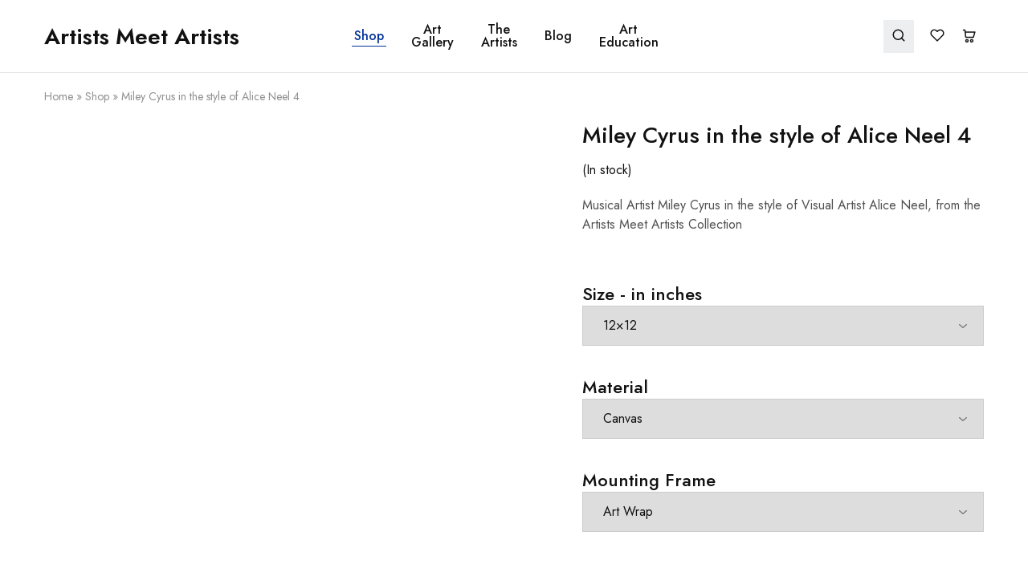

--- FILE ---
content_type: text/html; charset=UTF-8
request_url: https://artistsmeetartists.com/product/miley-cyrus-in-the-style-of-alice-neel-4/
body_size: 84368
content:
<!doctype html>
<html lang="en-US">
<head>
    <meta charset="UTF-8">
    <meta name="viewport" content="width=device-width, initial-scale=1">
    <link rel="profile" href="https://gmpg.org/xfn/11">

					<script>document.documentElement.className = document.documentElement.className + ' yes-js js_active js'</script>
				<meta name='robots' content='index, follow, max-image-preview:large, max-snippet:-1, max-video-preview:-1' />
<script>window._wca = window._wca || [];</script>

	<!-- This site is optimized with the Yoast SEO plugin v24.9 - https://yoast.com/wordpress/plugins/seo/ -->
	<title>Miley Cyrus in the style of Alice Neel   4 - Artists Meet Artists</title>
	<link rel="canonical" href="https://artistsmeetartists.com/product/miley-cyrus-in-the-style-of-alice-neel-4/" />
	<meta property="og:locale" content="en_US" />
	<meta property="og:type" content="article" />
	<meta property="og:title" content="Miley Cyrus in the style of Alice Neel   4 - Artists Meet Artists" />
	<meta property="og:description" content="Musical Artist Miley Cyrus in the style of Visual Artist Alice Neel, from the Artists Meet Artists Collection" />
	<meta property="og:url" content="https://artistsmeetartists.com/product/miley-cyrus-in-the-style-of-alice-neel-4/" />
	<meta property="og:site_name" content="Artists Meet Artists" />
	<meta property="article:modified_time" content="2023-04-21T21:48:03+00:00" />
	<meta property="og:image" content="https://artistsmeetartists.com/wp-content/uploads/Miley%20Cyrus%20ALL%20Named%20WebP/AMA-Miley-Cyrus-style-of-Ne-Alice-Neel-4.webp" />
	<meta property="og:image:width" content="1000" />
	<meta property="og:image:height" content="1000" />
	<meta property="og:image:type" content="image/webp" />
	<meta name="twitter:card" content="summary_large_image" />
	<meta name="twitter:label1" content="Est. reading time" />
	<meta name="twitter:data1" content="1 minute" />
	<script type="application/ld+json" class="yoast-schema-graph">{"@context":"https://schema.org","@graph":[{"@type":"WebPage","@id":"https://artistsmeetartists.com/product/miley-cyrus-in-the-style-of-alice-neel-4/","url":"https://artistsmeetartists.com/product/miley-cyrus-in-the-style-of-alice-neel-4/","name":"Miley Cyrus in the style of Alice Neel 4 - Artists Meet Artists","isPartOf":{"@id":"https://artistsmeetartists.com/#website"},"primaryImageOfPage":{"@id":"https://artistsmeetartists.com/product/miley-cyrus-in-the-style-of-alice-neel-4/#primaryimage"},"image":{"@id":"https://artistsmeetartists.com/product/miley-cyrus-in-the-style-of-alice-neel-4/#primaryimage"},"thumbnailUrl":"https://artistsmeetartists.com/wp-content/uploads/Miley Cyrus ALL Named WebP/AMA-Miley-Cyrus-style-of-Ne-Alice-Neel-4.webp","datePublished":"2023-04-21T21:47:57+00:00","dateModified":"2023-04-21T21:48:03+00:00","breadcrumb":{"@id":"https://artistsmeetartists.com/product/miley-cyrus-in-the-style-of-alice-neel-4/#breadcrumb"},"inLanguage":"en-US","potentialAction":[{"@type":"ReadAction","target":["https://artistsmeetartists.com/product/miley-cyrus-in-the-style-of-alice-neel-4/"]}]},{"@type":"ImageObject","inLanguage":"en-US","@id":"https://artistsmeetartists.com/product/miley-cyrus-in-the-style-of-alice-neel-4/#primaryimage","url":"https://artistsmeetartists.com/wp-content/uploads/Miley Cyrus ALL Named WebP/AMA-Miley-Cyrus-style-of-Ne-Alice-Neel-4.webp","contentUrl":"https://artistsmeetartists.com/wp-content/uploads/Miley Cyrus ALL Named WebP/AMA-Miley-Cyrus-style-of-Ne-Alice-Neel-4.webp","width":1000,"height":1000},{"@type":"BreadcrumbList","@id":"https://artistsmeetartists.com/product/miley-cyrus-in-the-style-of-alice-neel-4/#breadcrumb","itemListElement":[{"@type":"ListItem","position":1,"name":"Home","item":"https://artistsmeetartists.com/"},{"@type":"ListItem","position":2,"name":"Shop","item":"https://artistsmeetartists.com/shop/"},{"@type":"ListItem","position":3,"name":"Miley Cyrus in the style of Alice Neel 4"}]},{"@type":"WebSite","@id":"https://artistsmeetartists.com/#website","url":"https://artistsmeetartists.com/","name":"Artists Meet Artists","description":"Anticipate the Extraordinary","potentialAction":[{"@type":"SearchAction","target":{"@type":"EntryPoint","urlTemplate":"https://artistsmeetartists.com/?s={search_term_string}"},"query-input":{"@type":"PropertyValueSpecification","valueRequired":true,"valueName":"search_term_string"}}],"inLanguage":"en-US"}]}</script>
	<!-- / Yoast SEO plugin. -->


<link rel='dns-prefetch' href='//stats.wp.com' />
<link rel='dns-prefetch' href='//code.jquery.com' />
<link rel='dns-prefetch' href='//fonts.googleapis.com' />
<link rel='dns-prefetch' href='//www.googletagmanager.com' />
<link rel="alternate" type="application/rss+xml" title="Artists Meet Artists &raquo; Feed" href="https://artistsmeetartists.com/feed/" />
<link rel="alternate" type="application/rss+xml" title="Artists Meet Artists &raquo; Comments Feed" href="https://artistsmeetartists.com/comments/feed/" />
<link rel="alternate" type="application/rss+xml" title="Artists Meet Artists &raquo; Miley Cyrus in the style of Alice Neel     4 Comments Feed" href="https://artistsmeetartists.com/product/miley-cyrus-in-the-style-of-alice-neel-4/feed/" />
<link rel="alternate" title="oEmbed (JSON)" type="application/json+oembed" href="https://artistsmeetartists.com/wp-json/oembed/1.0/embed?url=https%3A%2F%2Fartistsmeetartists.com%2Fproduct%2Fmiley-cyrus-in-the-style-of-alice-neel-4%2F" />
<link rel="alternate" title="oEmbed (XML)" type="text/xml+oembed" href="https://artistsmeetartists.com/wp-json/oembed/1.0/embed?url=https%3A%2F%2Fartistsmeetartists.com%2Fproduct%2Fmiley-cyrus-in-the-style-of-alice-neel-4%2F&#038;format=xml" />
<style id='wp-img-auto-sizes-contain-inline-css' type='text/css'>
img:is([sizes=auto i],[sizes^="auto," i]){contain-intrinsic-size:3000px 1500px}
/*# sourceURL=wp-img-auto-sizes-contain-inline-css */
</style>
<link rel='stylesheet' id='font-awesome-css' href='https://artistsmeetartists.com/wp-content/plugins/woocommerce-ajax-filters/berocket/assets/css/font-awesome.min.css?ver=6.9' type='text/css' media='all' />
<style id='font-awesome-inline-css' type='text/css'>
[data-font="FontAwesome"]:before {font-family: 'FontAwesome' !important;content: attr(data-icon) !important;speak: none !important;font-weight: normal !important;font-variant: normal !important;text-transform: none !important;line-height: 1 !important;font-style: normal !important;-webkit-font-smoothing: antialiased !important;-moz-osx-font-smoothing: grayscale !important;}
/*# sourceURL=font-awesome-inline-css */
</style>
<link rel='stylesheet' id='berocket_aapf_widget-style-css' href='https://artistsmeetartists.com/wp-content/plugins/woocommerce-ajax-filters/assets/frontend/css/fullmain.min.css?ver=1.6.8.2' type='text/css' media='all' />
<link rel='stylesheet' id='themecomplete-fontawesome-css' href='https://artistsmeetartists.com/wp-content/plugins/woocommerce-tm-extra-product-options/assets/css/fontawesome.css?ver=5.12' type='text/css' media='screen' />
<link rel='stylesheet' id='themecomplete-animate-css' href='https://artistsmeetartists.com/wp-content/plugins/woocommerce-tm-extra-product-options/assets/css/animate.css?ver=6.2' type='text/css' media='all' />
<link rel='stylesheet' id='themecomplete-epo-css' href='https://artistsmeetartists.com/wp-content/plugins/woocommerce-tm-extra-product-options/assets/css/tm-epo.css?ver=6.2' type='text/css' media='all' />
<link rel='stylesheet' id='themecomplete-epo-smallscreen-css' href='https://artistsmeetartists.com/wp-content/plugins/woocommerce-tm-extra-product-options/assets/css/tm-epo-smallscreen.css?ver=6.2' type='text/css' media='only screen and (max-width: 768px)' />
<style id='wp-emoji-styles-inline-css' type='text/css'>

	img.wp-smiley, img.emoji {
		display: inline !important;
		border: none !important;
		box-shadow: none !important;
		height: 1em !important;
		width: 1em !important;
		margin: 0 0.07em !important;
		vertical-align: -0.1em !important;
		background: none !important;
		padding: 0 !important;
	}
/*# sourceURL=wp-emoji-styles-inline-css */
</style>
<link rel='stylesheet' id='wp-block-library-css' href='https://artistsmeetartists.com/wp-includes/css/dist/block-library/style.min.css?ver=6.9' type='text/css' media='all' />
<link rel='stylesheet' id='wc-blocks-style-css' href='https://artistsmeetartists.com/wp-content/plugins/woocommerce/assets/client/blocks/wc-blocks.css?ver=wc-9.8.6' type='text/css' media='all' />
<style id='global-styles-inline-css' type='text/css'>
:root{--wp--preset--aspect-ratio--square: 1;--wp--preset--aspect-ratio--4-3: 4/3;--wp--preset--aspect-ratio--3-4: 3/4;--wp--preset--aspect-ratio--3-2: 3/2;--wp--preset--aspect-ratio--2-3: 2/3;--wp--preset--aspect-ratio--16-9: 16/9;--wp--preset--aspect-ratio--9-16: 9/16;--wp--preset--color--black: #000000;--wp--preset--color--cyan-bluish-gray: #abb8c3;--wp--preset--color--white: #ffffff;--wp--preset--color--pale-pink: #f78da7;--wp--preset--color--vivid-red: #cf2e2e;--wp--preset--color--luminous-vivid-orange: #ff6900;--wp--preset--color--luminous-vivid-amber: #fcb900;--wp--preset--color--light-green-cyan: #7bdcb5;--wp--preset--color--vivid-green-cyan: #00d084;--wp--preset--color--pale-cyan-blue: #8ed1fc;--wp--preset--color--vivid-cyan-blue: #0693e3;--wp--preset--color--vivid-purple: #9b51e0;--wp--preset--gradient--vivid-cyan-blue-to-vivid-purple: linear-gradient(135deg,rgb(6,147,227) 0%,rgb(155,81,224) 100%);--wp--preset--gradient--light-green-cyan-to-vivid-green-cyan: linear-gradient(135deg,rgb(122,220,180) 0%,rgb(0,208,130) 100%);--wp--preset--gradient--luminous-vivid-amber-to-luminous-vivid-orange: linear-gradient(135deg,rgb(252,185,0) 0%,rgb(255,105,0) 100%);--wp--preset--gradient--luminous-vivid-orange-to-vivid-red: linear-gradient(135deg,rgb(255,105,0) 0%,rgb(207,46,46) 100%);--wp--preset--gradient--very-light-gray-to-cyan-bluish-gray: linear-gradient(135deg,rgb(238,238,238) 0%,rgb(169,184,195) 100%);--wp--preset--gradient--cool-to-warm-spectrum: linear-gradient(135deg,rgb(74,234,220) 0%,rgb(151,120,209) 20%,rgb(207,42,186) 40%,rgb(238,44,130) 60%,rgb(251,105,98) 80%,rgb(254,248,76) 100%);--wp--preset--gradient--blush-light-purple: linear-gradient(135deg,rgb(255,206,236) 0%,rgb(152,150,240) 100%);--wp--preset--gradient--blush-bordeaux: linear-gradient(135deg,rgb(254,205,165) 0%,rgb(254,45,45) 50%,rgb(107,0,62) 100%);--wp--preset--gradient--luminous-dusk: linear-gradient(135deg,rgb(255,203,112) 0%,rgb(199,81,192) 50%,rgb(65,88,208) 100%);--wp--preset--gradient--pale-ocean: linear-gradient(135deg,rgb(255,245,203) 0%,rgb(182,227,212) 50%,rgb(51,167,181) 100%);--wp--preset--gradient--electric-grass: linear-gradient(135deg,rgb(202,248,128) 0%,rgb(113,206,126) 100%);--wp--preset--gradient--midnight: linear-gradient(135deg,rgb(2,3,129) 0%,rgb(40,116,252) 100%);--wp--preset--font-size--small: 13px;--wp--preset--font-size--medium: 20px;--wp--preset--font-size--large: 36px;--wp--preset--font-size--x-large: 42px;--wp--preset--spacing--20: 0.44rem;--wp--preset--spacing--30: 0.67rem;--wp--preset--spacing--40: 1rem;--wp--preset--spacing--50: 1.5rem;--wp--preset--spacing--60: 2.25rem;--wp--preset--spacing--70: 3.38rem;--wp--preset--spacing--80: 5.06rem;--wp--preset--shadow--natural: 6px 6px 9px rgba(0, 0, 0, 0.2);--wp--preset--shadow--deep: 12px 12px 50px rgba(0, 0, 0, 0.4);--wp--preset--shadow--sharp: 6px 6px 0px rgba(0, 0, 0, 0.2);--wp--preset--shadow--outlined: 6px 6px 0px -3px rgb(255, 255, 255), 6px 6px rgb(0, 0, 0);--wp--preset--shadow--crisp: 6px 6px 0px rgb(0, 0, 0);}:where(.is-layout-flex){gap: 0.5em;}:where(.is-layout-grid){gap: 0.5em;}body .is-layout-flex{display: flex;}.is-layout-flex{flex-wrap: wrap;align-items: center;}.is-layout-flex > :is(*, div){margin: 0;}body .is-layout-grid{display: grid;}.is-layout-grid > :is(*, div){margin: 0;}:where(.wp-block-columns.is-layout-flex){gap: 2em;}:where(.wp-block-columns.is-layout-grid){gap: 2em;}:where(.wp-block-post-template.is-layout-flex){gap: 1.25em;}:where(.wp-block-post-template.is-layout-grid){gap: 1.25em;}.has-black-color{color: var(--wp--preset--color--black) !important;}.has-cyan-bluish-gray-color{color: var(--wp--preset--color--cyan-bluish-gray) !important;}.has-white-color{color: var(--wp--preset--color--white) !important;}.has-pale-pink-color{color: var(--wp--preset--color--pale-pink) !important;}.has-vivid-red-color{color: var(--wp--preset--color--vivid-red) !important;}.has-luminous-vivid-orange-color{color: var(--wp--preset--color--luminous-vivid-orange) !important;}.has-luminous-vivid-amber-color{color: var(--wp--preset--color--luminous-vivid-amber) !important;}.has-light-green-cyan-color{color: var(--wp--preset--color--light-green-cyan) !important;}.has-vivid-green-cyan-color{color: var(--wp--preset--color--vivid-green-cyan) !important;}.has-pale-cyan-blue-color{color: var(--wp--preset--color--pale-cyan-blue) !important;}.has-vivid-cyan-blue-color{color: var(--wp--preset--color--vivid-cyan-blue) !important;}.has-vivid-purple-color{color: var(--wp--preset--color--vivid-purple) !important;}.has-black-background-color{background-color: var(--wp--preset--color--black) !important;}.has-cyan-bluish-gray-background-color{background-color: var(--wp--preset--color--cyan-bluish-gray) !important;}.has-white-background-color{background-color: var(--wp--preset--color--white) !important;}.has-pale-pink-background-color{background-color: var(--wp--preset--color--pale-pink) !important;}.has-vivid-red-background-color{background-color: var(--wp--preset--color--vivid-red) !important;}.has-luminous-vivid-orange-background-color{background-color: var(--wp--preset--color--luminous-vivid-orange) !important;}.has-luminous-vivid-amber-background-color{background-color: var(--wp--preset--color--luminous-vivid-amber) !important;}.has-light-green-cyan-background-color{background-color: var(--wp--preset--color--light-green-cyan) !important;}.has-vivid-green-cyan-background-color{background-color: var(--wp--preset--color--vivid-green-cyan) !important;}.has-pale-cyan-blue-background-color{background-color: var(--wp--preset--color--pale-cyan-blue) !important;}.has-vivid-cyan-blue-background-color{background-color: var(--wp--preset--color--vivid-cyan-blue) !important;}.has-vivid-purple-background-color{background-color: var(--wp--preset--color--vivid-purple) !important;}.has-black-border-color{border-color: var(--wp--preset--color--black) !important;}.has-cyan-bluish-gray-border-color{border-color: var(--wp--preset--color--cyan-bluish-gray) !important;}.has-white-border-color{border-color: var(--wp--preset--color--white) !important;}.has-pale-pink-border-color{border-color: var(--wp--preset--color--pale-pink) !important;}.has-vivid-red-border-color{border-color: var(--wp--preset--color--vivid-red) !important;}.has-luminous-vivid-orange-border-color{border-color: var(--wp--preset--color--luminous-vivid-orange) !important;}.has-luminous-vivid-amber-border-color{border-color: var(--wp--preset--color--luminous-vivid-amber) !important;}.has-light-green-cyan-border-color{border-color: var(--wp--preset--color--light-green-cyan) !important;}.has-vivid-green-cyan-border-color{border-color: var(--wp--preset--color--vivid-green-cyan) !important;}.has-pale-cyan-blue-border-color{border-color: var(--wp--preset--color--pale-cyan-blue) !important;}.has-vivid-cyan-blue-border-color{border-color: var(--wp--preset--color--vivid-cyan-blue) !important;}.has-vivid-purple-border-color{border-color: var(--wp--preset--color--vivid-purple) !important;}.has-vivid-cyan-blue-to-vivid-purple-gradient-background{background: var(--wp--preset--gradient--vivid-cyan-blue-to-vivid-purple) !important;}.has-light-green-cyan-to-vivid-green-cyan-gradient-background{background: var(--wp--preset--gradient--light-green-cyan-to-vivid-green-cyan) !important;}.has-luminous-vivid-amber-to-luminous-vivid-orange-gradient-background{background: var(--wp--preset--gradient--luminous-vivid-amber-to-luminous-vivid-orange) !important;}.has-luminous-vivid-orange-to-vivid-red-gradient-background{background: var(--wp--preset--gradient--luminous-vivid-orange-to-vivid-red) !important;}.has-very-light-gray-to-cyan-bluish-gray-gradient-background{background: var(--wp--preset--gradient--very-light-gray-to-cyan-bluish-gray) !important;}.has-cool-to-warm-spectrum-gradient-background{background: var(--wp--preset--gradient--cool-to-warm-spectrum) !important;}.has-blush-light-purple-gradient-background{background: var(--wp--preset--gradient--blush-light-purple) !important;}.has-blush-bordeaux-gradient-background{background: var(--wp--preset--gradient--blush-bordeaux) !important;}.has-luminous-dusk-gradient-background{background: var(--wp--preset--gradient--luminous-dusk) !important;}.has-pale-ocean-gradient-background{background: var(--wp--preset--gradient--pale-ocean) !important;}.has-electric-grass-gradient-background{background: var(--wp--preset--gradient--electric-grass) !important;}.has-midnight-gradient-background{background: var(--wp--preset--gradient--midnight) !important;}.has-small-font-size{font-size: var(--wp--preset--font-size--small) !important;}.has-medium-font-size{font-size: var(--wp--preset--font-size--medium) !important;}.has-large-font-size{font-size: var(--wp--preset--font-size--large) !important;}.has-x-large-font-size{font-size: var(--wp--preset--font-size--x-large) !important;}
/*# sourceURL=global-styles-inline-css */
</style>

<style id='classic-theme-styles-inline-css' type='text/css'>
/*! This file is auto-generated */
.wp-block-button__link{color:#fff;background-color:#32373c;border-radius:9999px;box-shadow:none;text-decoration:none;padding:calc(.667em + 2px) calc(1.333em + 2px);font-size:1.125em}.wp-block-file__button{background:#32373c;color:#fff;text-decoration:none}
/*# sourceURL=/wp-includes/css/classic-themes.min.css */
</style>
<link rel='stylesheet' id='contact-form-7-css' href='https://artistsmeetartists.com/wp-content/plugins/contact-form-7/includes/css/styles.css?ver=6.0.6' type='text/css' media='all' />
<link rel='stylesheet' id='photoswipe-css' href='https://artistsmeetartists.com/wp-content/plugins/woocommerce/assets/css/photoswipe/photoswipe.min.css?ver=9.8.6' type='text/css' media='all' />
<link rel='stylesheet' id='photoswipe-default-skin-css' href='https://artistsmeetartists.com/wp-content/plugins/woocommerce/assets/css/photoswipe/default-skin/default-skin.min.css?ver=9.8.6' type='text/css' media='all' />
<style id='woocommerce-inline-inline-css' type='text/css'>
.woocommerce form .form-row .required { visibility: visible; }
/*# sourceURL=woocommerce-inline-inline-css */
</style>
<link rel='stylesheet' id='wcboost-products-compare-css' href='https://artistsmeetartists.com/wp-content/plugins/wcboost-products-compare/assets/css/compare.css?ver=1.0.7' type='text/css' media='all' />
<link rel='stylesheet' id='wcboost-variation-swatches-css' href='https://artistsmeetartists.com/wp-content/plugins/wcboost-variation-swatches/assets/css/frontend.css?ver=1.1.1' type='text/css' media='all' />
<style id='wcboost-variation-swatches-inline-css' type='text/css'>
:root { --wcboost-swatches-item-width: 30px; --wcboost-swatches-item-height: 30px; }
/*# sourceURL=wcboost-variation-swatches-inline-css */
</style>
<link rel='stylesheet' id='wcboost-wishlist-css' href='https://artistsmeetartists.com/wp-content/plugins/wcboost-wishlist/assets/css/wishlist.css?ver=1.1.5' type='text/css' media='all' />
<link rel='stylesheet' id='eae-css-css' href='https://artistsmeetartists.com/wp-content/plugins/addon-elements-for-elementor-page-builder/assets/css/eae.min.css?ver=1.14' type='text/css' media='all' />
<link rel='stylesheet' id='eae-peel-css-css' href='https://artistsmeetartists.com/wp-content/plugins/addon-elements-for-elementor-page-builder/assets/lib/peel/peel.css?ver=1.14' type='text/css' media='all' />
<link rel='stylesheet' id='font-awesome-4-shim-css' href='https://artistsmeetartists.com/wp-content/plugins/elementor/assets/lib/font-awesome/css/v4-shims.min.css?ver=1.0' type='text/css' media='all' />
<link rel='stylesheet' id='font-awesome-5-all-css' href='https://artistsmeetartists.com/wp-content/plugins/elementor/assets/lib/font-awesome/css/all.min.css?ver=1.0' type='text/css' media='all' />
<link rel='stylesheet' id='vegas-css-css' href='https://artistsmeetartists.com/wp-content/plugins/addon-elements-for-elementor-page-builder/assets/lib/vegas/vegas.min.css?ver=2.4.0' type='text/css' media='all' />
<link rel='stylesheet' id='jet-elements-css' href='https://artistsmeetartists.com/wp-content/plugins/jet-elements/assets/css/jet-elements.css?ver=2.6.2' type='text/css' media='all' />
<link rel='stylesheet' id='jet-elements-skin-css' href='https://artistsmeetartists.com/wp-content/plugins/jet-elements/assets/css/jet-elements-skin.css?ver=2.6.2' type='text/css' media='all' />
<link rel='stylesheet' id='elementor-icons-css' href='https://artistsmeetartists.com/wp-content/plugins/elementor/assets/lib/eicons/css/elementor-icons.min.css?ver=5.29.0' type='text/css' media='all' />
<link rel='stylesheet' id='elementor-frontend-css' href='https://artistsmeetartists.com/wp-content/plugins/elementor/assets/css/frontend-lite.min.css?ver=3.21.3' type='text/css' media='all' />
<style id='elementor-frontend-inline-css' type='text/css'>
.elementor-kit-5{--e-global-color-primary:#6EC1E4;--e-global-color-secondary:#54595F;--e-global-color-text:#7A7A7A;--e-global-color-accent:#61CE70;--e-global-color-402a81a:#FFFFFF;--e-global-color-d60327e:#000000;--e-global-color-3f9c333:#0F1742;--e-global-typography-primary-font-family:"Roboto";--e-global-typography-primary-font-weight:600;--e-global-typography-secondary-font-family:"Roboto Slab";--e-global-typography-secondary-font-weight:400;--e-global-typography-text-font-family:"Roboto";--e-global-typography-text-font-weight:400;--e-global-typography-accent-font-family:"Roboto";--e-global-typography-accent-font-weight:500;}.elementor-section.elementor-section-boxed > .elementor-container{max-width:1140px;}.e-con{--container-max-width:1140px;}.elementor-widget:not(:last-child){margin-block-end:20px;}.elementor-element{--widgets-spacing:20px 20px;}{}h1.entry-title{display:var(--page-title-display);}.elementor-kit-5 e-page-transition{background-color:#FFBC7D;}@media(max-width:1024px){.elementor-section.elementor-section-boxed > .elementor-container{max-width:1024px;}.e-con{--container-max-width:1024px;}}@media(max-width:767px){.elementor-section.elementor-section-boxed > .elementor-container{max-width:767px;}.e-con{--container-max-width:767px;}}
.elementor-widget-heading .elementor-heading-title{color:var( --e-global-color-primary );font-family:var( --e-global-typography-primary-font-family ), Sans-serif;font-weight:var( --e-global-typography-primary-font-weight );}.elementor-widget-image .widget-image-caption{color:var( --e-global-color-text );font-family:var( --e-global-typography-text-font-family ), Sans-serif;font-weight:var( --e-global-typography-text-font-weight );}.elementor-widget-text-editor{color:var( --e-global-color-text );font-family:var( --e-global-typography-text-font-family ), Sans-serif;font-weight:var( --e-global-typography-text-font-weight );}.elementor-widget-text-editor.elementor-drop-cap-view-stacked .elementor-drop-cap{background-color:var( --e-global-color-primary );}.elementor-widget-text-editor.elementor-drop-cap-view-framed .elementor-drop-cap, .elementor-widget-text-editor.elementor-drop-cap-view-default .elementor-drop-cap{color:var( --e-global-color-primary );border-color:var( --e-global-color-primary );}.elementor-widget-button .elementor-button{font-family:var( --e-global-typography-accent-font-family ), Sans-serif;font-weight:var( --e-global-typography-accent-font-weight );background-color:var( --e-global-color-accent );}.elementor-widget-divider{--divider-color:var( --e-global-color-secondary );}.elementor-widget-divider .elementor-divider__text{color:var( --e-global-color-secondary );font-family:var( --e-global-typography-secondary-font-family ), Sans-serif;font-weight:var( --e-global-typography-secondary-font-weight );}.elementor-widget-divider.elementor-view-stacked .elementor-icon{background-color:var( --e-global-color-secondary );}.elementor-widget-divider.elementor-view-framed .elementor-icon, .elementor-widget-divider.elementor-view-default .elementor-icon{color:var( --e-global-color-secondary );border-color:var( --e-global-color-secondary );}.elementor-widget-divider.elementor-view-framed .elementor-icon, .elementor-widget-divider.elementor-view-default .elementor-icon svg{fill:var( --e-global-color-secondary );}.elementor-widget-image-box .elementor-image-box-title{color:var( --e-global-color-primary );font-family:var( --e-global-typography-primary-font-family ), Sans-serif;font-weight:var( --e-global-typography-primary-font-weight );}.elementor-widget-image-box .elementor-image-box-description{color:var( --e-global-color-text );font-family:var( --e-global-typography-text-font-family ), Sans-serif;font-weight:var( --e-global-typography-text-font-weight );}.elementor-widget-icon.elementor-view-stacked .elementor-icon{background-color:var( --e-global-color-primary );}.elementor-widget-icon.elementor-view-framed .elementor-icon, .elementor-widget-icon.elementor-view-default .elementor-icon{color:var( --e-global-color-primary );border-color:var( --e-global-color-primary );}.elementor-widget-icon.elementor-view-framed .elementor-icon, .elementor-widget-icon.elementor-view-default .elementor-icon svg{fill:var( --e-global-color-primary );}.elementor-widget-icon-box.elementor-view-stacked .elementor-icon{background-color:var( --e-global-color-primary );}.elementor-widget-icon-box.elementor-view-framed .elementor-icon, .elementor-widget-icon-box.elementor-view-default .elementor-icon{fill:var( --e-global-color-primary );color:var( --e-global-color-primary );border-color:var( --e-global-color-primary );}.elementor-widget-icon-box .elementor-icon-box-title{color:var( --e-global-color-primary );}.elementor-widget-icon-box .elementor-icon-box-title, .elementor-widget-icon-box .elementor-icon-box-title a{font-family:var( --e-global-typography-primary-font-family ), Sans-serif;font-weight:var( --e-global-typography-primary-font-weight );}.elementor-widget-icon-box .elementor-icon-box-description{color:var( --e-global-color-text );font-family:var( --e-global-typography-text-font-family ), Sans-serif;font-weight:var( --e-global-typography-text-font-weight );}.elementor-widget-star-rating .elementor-star-rating__title{color:var( --e-global-color-text );font-family:var( --e-global-typography-text-font-family ), Sans-serif;font-weight:var( --e-global-typography-text-font-weight );}.elementor-widget-image-gallery .gallery-item .gallery-caption{font-family:var( --e-global-typography-accent-font-family ), Sans-serif;font-weight:var( --e-global-typography-accent-font-weight );}.elementor-widget-icon-list .elementor-icon-list-item:not(:last-child):after{border-color:var( --e-global-color-text );}.elementor-widget-icon-list .elementor-icon-list-icon i{color:var( --e-global-color-primary );}.elementor-widget-icon-list .elementor-icon-list-icon svg{fill:var( --e-global-color-primary );}.elementor-widget-icon-list .elementor-icon-list-item > .elementor-icon-list-text, .elementor-widget-icon-list .elementor-icon-list-item > a{font-family:var( --e-global-typography-text-font-family ), Sans-serif;font-weight:var( --e-global-typography-text-font-weight );}.elementor-widget-icon-list .elementor-icon-list-text{color:var( --e-global-color-secondary );}.elementor-widget-counter .elementor-counter-number-wrapper{color:var( --e-global-color-primary );font-family:var( --e-global-typography-primary-font-family ), Sans-serif;font-weight:var( --e-global-typography-primary-font-weight );}.elementor-widget-counter .elementor-counter-title{color:var( --e-global-color-secondary );font-family:var( --e-global-typography-secondary-font-family ), Sans-serif;font-weight:var( --e-global-typography-secondary-font-weight );}.elementor-widget-progress .elementor-progress-wrapper .elementor-progress-bar{background-color:var( --e-global-color-primary );}.elementor-widget-progress .elementor-title{color:var( --e-global-color-primary );font-family:var( --e-global-typography-text-font-family ), Sans-serif;font-weight:var( --e-global-typography-text-font-weight );}.elementor-widget-testimonial .elementor-testimonial-content{color:var( --e-global-color-text );font-family:var( --e-global-typography-text-font-family ), Sans-serif;font-weight:var( --e-global-typography-text-font-weight );}.elementor-widget-testimonial .elementor-testimonial-name{color:var( --e-global-color-primary );font-family:var( --e-global-typography-primary-font-family ), Sans-serif;font-weight:var( --e-global-typography-primary-font-weight );}.elementor-widget-testimonial .elementor-testimonial-job{color:var( --e-global-color-secondary );font-family:var( --e-global-typography-secondary-font-family ), Sans-serif;font-weight:var( --e-global-typography-secondary-font-weight );}.elementor-widget-tabs .elementor-tab-title, .elementor-widget-tabs .elementor-tab-title a{color:var( --e-global-color-primary );}.elementor-widget-tabs .elementor-tab-title.elementor-active,
					 .elementor-widget-tabs .elementor-tab-title.elementor-active a{color:var( --e-global-color-accent );}.elementor-widget-tabs .elementor-tab-title{font-family:var( --e-global-typography-primary-font-family ), Sans-serif;font-weight:var( --e-global-typography-primary-font-weight );}.elementor-widget-tabs .elementor-tab-content{color:var( --e-global-color-text );font-family:var( --e-global-typography-text-font-family ), Sans-serif;font-weight:var( --e-global-typography-text-font-weight );}.elementor-widget-accordion .elementor-accordion-icon, .elementor-widget-accordion .elementor-accordion-title{color:var( --e-global-color-primary );}.elementor-widget-accordion .elementor-accordion-icon svg{fill:var( --e-global-color-primary );}.elementor-widget-accordion .elementor-active .elementor-accordion-icon, .elementor-widget-accordion .elementor-active .elementor-accordion-title{color:var( --e-global-color-accent );}.elementor-widget-accordion .elementor-active .elementor-accordion-icon svg{fill:var( --e-global-color-accent );}.elementor-widget-accordion .elementor-accordion-title{font-family:var( --e-global-typography-primary-font-family ), Sans-serif;font-weight:var( --e-global-typography-primary-font-weight );}.elementor-widget-accordion .elementor-tab-content{color:var( --e-global-color-text );font-family:var( --e-global-typography-text-font-family ), Sans-serif;font-weight:var( --e-global-typography-text-font-weight );}.elementor-widget-toggle .elementor-toggle-title, .elementor-widget-toggle .elementor-toggle-icon{color:var( --e-global-color-primary );}.elementor-widget-toggle .elementor-toggle-icon svg{fill:var( --e-global-color-primary );}.elementor-widget-toggle .elementor-tab-title.elementor-active a, .elementor-widget-toggle .elementor-tab-title.elementor-active .elementor-toggle-icon{color:var( --e-global-color-accent );}.elementor-widget-toggle .elementor-toggle-title{font-family:var( --e-global-typography-primary-font-family ), Sans-serif;font-weight:var( --e-global-typography-primary-font-weight );}.elementor-widget-toggle .elementor-tab-content{color:var( --e-global-color-text );font-family:var( --e-global-typography-text-font-family ), Sans-serif;font-weight:var( --e-global-typography-text-font-weight );}.elementor-widget-alert .elementor-alert-title{font-family:var( --e-global-typography-primary-font-family ), Sans-serif;font-weight:var( --e-global-typography-primary-font-weight );}.elementor-widget-alert .elementor-alert-description{font-family:var( --e-global-typography-text-font-family ), Sans-serif;font-weight:var( --e-global-typography-text-font-weight );}.elementor-widget-jet-carousel  .jet-carousel__content .jet-carousel__item-title, .elementor-widget-jet-carousel  .jet-carousel__content .jet-carousel__item-title a, .elementor-widget-jet-carousel .jet-banner__title{font-family:var( --e-global-typography-text-font-family ), Sans-serif;font-weight:var( --e-global-typography-text-font-weight );}.elementor-widget-jet-carousel  .jet-carousel__content .jet-carousel__item-text, .elementor-widget-jet-carousel .jet-banner__text{font-family:var( --e-global-typography-text-font-family ), Sans-serif;font-weight:var( --e-global-typography-text-font-weight );}.elementor-widget-jet-carousel .jet-carousel__content .jet-carousel__item-text{color:var( --e-global-color-text );}.elementor-widget-jet-carousel .jet-banner__text{color:var( --e-global-color-text );}.elementor-widget-jet-carousel  .jet-carousel__content .jet-carousel__item-button{font-family:var( --e-global-typography-accent-font-family ), Sans-serif;font-weight:var( --e-global-typography-accent-font-weight );}.elementor-widget-jet-carousel .jet-carousel .jet-arrow{background-color:var( --e-global-color-primary );}.elementor-widget-jet-carousel .jet-carousel .jet-arrow:hover{background-color:var( --e-global-color-primary );}.elementor-widget-jet-carousel .jet-carousel .jet-slick-dots li span{background-color:var( --e-global-color-text );}.elementor-widget-jet-carousel .jet-carousel .jet-slick-dots li span:hover{background-color:var( --e-global-color-primary );}.elementor-widget-jet-carousel .jet-carousel .jet-slick-dots li.slick-active span{background-color:var( --e-global-color-accent );}.elementor-widget-jet-carousel .jet-carousel__fraction-navigation span{font-family:var( --e-global-typography-text-font-family ), Sans-serif;font-weight:var( --e-global-typography-text-font-weight );}.elementor-widget-jet-map .jet-map-pin__link{font-family:var( --e-global-typography-accent-font-family ), Sans-serif;font-weight:var( --e-global-typography-accent-font-weight );}.elementor-widget-jet-animated-box .jet-animated-box__front{background-color:var( --e-global-color-primary );}.elementor-widget-jet-animated-box .jet-animated-box__back{background-color:var( --e-global-color-secondary );}.elementor-widget-jet-animated-box .jet-animated-box__title--front{font-family:var( --e-global-typography-text-font-family ), Sans-serif;font-weight:var( --e-global-typography-text-font-weight );}.elementor-widget-jet-animated-box .jet-animated-box__title--back{font-family:var( --e-global-typography-text-font-family ), Sans-serif;font-weight:var( --e-global-typography-text-font-weight );}.elementor-widget-jet-animated-box .jet-animated-box__subtitle--front{font-family:var( --e-global-typography-text-font-family ), Sans-serif;font-weight:var( --e-global-typography-text-font-weight );}.elementor-widget-jet-animated-box .jet-animated-box__subtitle--back{font-family:var( --e-global-typography-text-font-family ), Sans-serif;font-weight:var( --e-global-typography-text-font-weight );}.elementor-widget-jet-animated-box .jet-animated-box__description--front{font-family:var( --e-global-typography-text-font-family ), Sans-serif;font-weight:var( --e-global-typography-text-font-weight );}.elementor-widget-jet-animated-box .jet-animated-box__description--back{font-family:var( --e-global-typography-text-font-family ), Sans-serif;font-weight:var( --e-global-typography-text-font-weight );}.elementor-widget-jet-animated-box .jet-animated-box__button{background-color:var( --e-global-color-primary );}.elementor-widget-jet-animated-box  .jet-animated-box__button{font-family:var( --e-global-typography-accent-font-family ), Sans-serif;font-weight:var( --e-global-typography-accent-font-weight );}.elementor-widget-jet-animated-text .jet-animated-text__before-text{color:var( --e-global-color-secondary );font-family:var( --e-global-typography-primary-font-family ), Sans-serif;font-weight:var( --e-global-typography-primary-font-weight );}.elementor-widget-jet-animated-text .jet-animated-text__animated-text{color:var( --e-global-color-primary );font-family:var( --e-global-typography-secondary-font-family ), Sans-serif;font-weight:var( --e-global-typography-secondary-font-weight );}.elementor-widget-jet-animated-text .jet-animated-text__animated-text-item:after{background-color:var( --e-global-color-primary );}.elementor-widget-jet-animated-text .jet-animated-text__after-text{color:var( --e-global-color-text );font-family:var( --e-global-typography-primary-font-family ), Sans-serif;font-weight:var( --e-global-typography-primary-font-weight );}.elementor-widget-jet-banner .jet-banner__title{font-family:var( --e-global-typography-text-font-family ), Sans-serif;font-weight:var( --e-global-typography-text-font-weight );}.elementor-widget-jet-banner .jet-banner__text{font-family:var( --e-global-typography-text-font-family ), Sans-serif;font-weight:var( --e-global-typography-text-font-weight );}.elementor-widget-jet-brands .brands-list .brands-list__item-name{color:var( --e-global-color-primary );font-family:var( --e-global-typography-text-font-family ), Sans-serif;font-weight:var( --e-global-typography-text-font-weight );}.elementor-widget-jet-brands .brands-list .brands-list__item-desc{color:var( --e-global-color-text );font-family:var( --e-global-typography-text-font-family ), Sans-serif;font-weight:var( --e-global-typography-text-font-weight );}.elementor-widget-jet-button .jet-button__plane-normal{background-color:var( --e-global-color-primary );}.elementor-widget-jet-button .jet-button__plane-hover{background-color:var( --e-global-color-secondary );}.elementor-widget-jet-button  .jet-button__state-normal .jet-button__label{font-family:var( --e-global-typography-primary-font-family ), Sans-serif;font-weight:var( --e-global-typography-primary-font-weight );}.elementor-widget-jet-button  .jet-button__state-hover .jet-button__label{font-family:var( --e-global-typography-primary-font-family ), Sans-serif;font-weight:var( --e-global-typography-primary-font-weight );}.elementor-widget-jet-circle-progress .circle-counter .circle-val{color:var( --e-global-color-primary );font-family:var( --e-global-typography-primary-font-family ), Sans-serif;font-weight:var( --e-global-typography-primary-font-weight );}.elementor-widget-jet-circle-progress .circle-counter .circle-counter__title{color:var( --e-global-color-secondary );font-family:var( --e-global-typography-primary-font-family ), Sans-serif;font-weight:var( --e-global-typography-primary-font-weight );}.elementor-widget-jet-circle-progress .circle-counter .circle-counter__subtitle{color:var( --e-global-color-text );font-family:var( --e-global-typography-secondary-font-family ), Sans-serif;font-weight:var( --e-global-typography-secondary-font-weight );}.elementor-widget-jet-countdown-timer .jet-countdown-timer__item{border-color:var( --e-global-color-text );}.elementor-widget-jet-countdown-timer .jet-countdown-timer__item-label{color:var( --e-global-color-text );font-family:var( --e-global-typography-text-font-family ), Sans-serif;font-weight:var( --e-global-typography-text-font-weight );}.elementor-widget-jet-countdown-timer .jet-countdown-timer__item-value{color:var( --e-global-color-primary );}.elementor-widget-jet-countdown-timer .jet-countdown-timer__digit{font-family:var( --e-global-typography-primary-font-family ), Sans-serif;font-weight:var( --e-global-typography-primary-font-weight );}.elementor-widget-jet-download-button  .jet-download__label{font-family:var( --e-global-typography-accent-font-family ), Sans-serif;font-weight:var( --e-global-typography-accent-font-weight );}.elementor-widget-jet-download-button  .jet-download__sub-label{font-family:var( --e-global-typography-accent-font-family ), Sans-serif;font-weight:var( --e-global-typography-accent-font-weight );}.elementor-widget-jet-download-button .jet-download:hover .jet-download__label{font-family:var( --e-global-typography-accent-font-family ), Sans-serif;font-weight:var( --e-global-typography-accent-font-weight );}.elementor-widget-jet-download-button .jet-download:hover .jet-download__sub-label{font-family:var( --e-global-typography-accent-font-family ), Sans-serif;font-weight:var( --e-global-typography-accent-font-weight );}.elementor-widget-jet-dropbar .jet-dropbar__button-text{font-family:var( --e-global-typography-accent-font-family ), Sans-serif;font-weight:var( --e-global-typography-accent-font-weight );}.elementor-widget-jet-dropbar .jet-dropbar__content{font-family:var( --e-global-typography-text-font-family ), Sans-serif;font-weight:var( --e-global-typography-text-font-weight );}.elementor-widget-jet-headline .jet-headline__first .jet-headline__label{color:var( --e-global-color-secondary );font-family:var( --e-global-typography-primary-font-family ), Sans-serif;font-weight:var( --e-global-typography-primary-font-weight );}.elementor-widget-jet-headline .jet-headline__second .jet-headline__label{color:var( --e-global-color-primary );font-family:var( --e-global-typography-secondary-font-family ), Sans-serif;font-weight:var( --e-global-typography-secondary-font-weight );}.elementor-widget-jet-horizontal-timeline .jet-hor-timeline-item__card-btn{font-family:var( --e-global-typography-accent-font-family ), Sans-serif;font-weight:var( --e-global-typography-accent-font-weight );background-color:var( --e-global-color-accent );}.elementor-widget-jet-image-comparison  .jx-left .jx-label{font-family:var( --e-global-typography-primary-font-family ), Sans-serif;font-weight:var( --e-global-typography-primary-font-weight );}.elementor-widget-jet-image-comparison .jx-left .jx-label{background-color:var( --e-global-color-secondary );}.elementor-widget-jet-image-comparison  .jx-right .jx-label{font-family:var( --e-global-typography-primary-font-family ), Sans-serif;font-weight:var( --e-global-typography-primary-font-weight );}.elementor-widget-jet-image-comparison .jx-right .jx-label{background-color:var( --e-global-color-secondary );}.elementor-widget-jet-image-comparison .jx-slider .jx-controller{background-color:var( --e-global-color-primary );}.elementor-widget-jet-image-comparison .jx-slider:hover .jx-controller{background-color:var( --e-global-color-secondary );}.elementor-widget-jet-image-comparison .jet-arrow{background-color:var( --e-global-color-primary );}.elementor-widget-jet-image-comparison .jet-arrow:hover{background-color:var( --e-global-color-accent );}.elementor-widget-jet-image-comparison .jet-slick-dots li span{background-color:var( --e-global-color-text );}.elementor-widget-jet-image-comparison .jet-slick-dots li span:hover{background-color:var( --e-global-color-primary );}.elementor-widget-jet-image-comparison .jet-slick-dots li.slick-active span{background-color:var( --e-global-color-accent );}.elementor-widget-jet-images-layout .jet-images-layout__title{font-family:var( --e-global-typography-text-font-family ), Sans-serif;font-weight:var( --e-global-typography-text-font-weight );}.elementor-widget-jet-images-layout .jet-images-layout__desc{font-family:var( --e-global-typography-text-font-family ), Sans-serif;font-weight:var( --e-global-typography-text-font-weight );}.elementor-widget-jet-instagram-gallery .jet-instagram-gallery__content:before{background-color:var( --e-global-color-secondary );}.elementor-widget-jet-instagram-gallery .jet-instagram-gallery__caption{font-family:var( --e-global-typography-text-font-family ), Sans-serif;font-weight:var( --e-global-typography-text-font-weight );}.elementor-widget-jet-instagram-gallery .jet-instagram-gallery__meta-label{font-family:var( --e-global-typography-primary-font-family ), Sans-serif;font-weight:var( --e-global-typography-primary-font-weight );}.elementor-widget-jet-portfolio  .jet-portfolio__filter-item{font-family:var( --e-global-typography-primary-font-family ), Sans-serif;font-weight:var( --e-global-typography-primary-font-weight );}.elementor-widget-jet-portfolio  .jet-portfolio__filter-item:hover{font-family:var( --e-global-typography-primary-font-family ), Sans-serif;font-weight:var( --e-global-typography-primary-font-weight );}.elementor-widget-jet-portfolio  .jet-portfolio__filter-item.active{font-family:var( --e-global-typography-primary-font-family ), Sans-serif;font-weight:var( --e-global-typography-primary-font-weight );}.elementor-widget-jet-portfolio .jet-portfolio__title{font-family:var( --e-global-typography-text-font-family ), Sans-serif;font-weight:var( --e-global-typography-text-font-weight );}.elementor-widget-jet-portfolio .jet-portfolio__category{font-family:var( --e-global-typography-text-font-family ), Sans-serif;font-weight:var( --e-global-typography-text-font-weight );}.elementor-widget-jet-portfolio .jet-portfolio__desc{font-family:var( --e-global-typography-text-font-family ), Sans-serif;font-weight:var( --e-global-typography-text-font-weight );}.elementor-widget-jet-portfolio .jet-portfolio__button{background-color:var( --e-global-color-primary );}.elementor-widget-jet-portfolio  .jet-portfolio__button{font-family:var( --e-global-typography-accent-font-family ), Sans-serif;font-weight:var( --e-global-typography-accent-font-weight );}.elementor-widget-jet-portfolio .jet-portfolio__view-more-button{background-color:var( --e-global-color-primary );}.elementor-widget-jet-portfolio  .jet-portfolio__view-more-button{font-family:var( --e-global-typography-accent-font-family ), Sans-serif;font-weight:var( --e-global-typography-accent-font-weight );}.elementor-widget-jet-posts .jet-posts .entry-title a{color:var( --e-global-color-secondary );}.elementor-widget-jet-posts .jet-posts .entry-title a:hover{color:var( --e-global-color-secondary );}.elementor-widget-jet-posts .jet-posts .entry-title, .elementor-widget-jet-posts .jet-posts .entry-title a{font-family:var( --e-global-typography-text-font-family ), Sans-serif;font-weight:var( --e-global-typography-text-font-weight );}.elementor-widget-jet-posts .jet-posts .post-meta{color:var( --e-global-color-text );font-family:var( --e-global-typography-text-font-family ), Sans-serif;font-weight:var( --e-global-typography-text-font-weight );}.elementor-widget-jet-posts .jet-posts .entry-excerpt{font-family:var( --e-global-typography-text-font-family ), Sans-serif;font-weight:var( --e-global-typography-text-font-weight );}.elementor-widget-jet-posts .jet-posts .jet-more{background-color:var( --e-global-color-primary );}.elementor-widget-jet-posts  .jet-posts .jet-more{font-family:var( --e-global-typography-text-font-family ), Sans-serif;font-weight:var( --e-global-typography-text-font-weight );}.elementor-widget-jet-posts .jet-posts .jet-more:hover{background-color:var( --e-global-color-primary );}.elementor-widget-jet-posts  .jet-posts .jet-posts__terms-link{font-family:var( --e-global-typography-accent-font-family ), Sans-serif;font-weight:var( --e-global-typography-accent-font-weight );}.elementor-widget-jet-posts .jet-posts .jet-posts__terms-link{background-color:var( --e-global-color-primary );}.elementor-widget-jet-posts .jet-posts .jet-posts__terms-link:hover{background-color:var( --e-global-color-primary );}.elementor-widget-jet-posts .jet-posts .jet-arrow{background-color:var( --e-global-color-primary );}.elementor-widget-jet-posts .jet-posts .jet-arrow:hover{background-color:var( --e-global-color-primary );}.elementor-widget-jet-posts .jet-carousel .jet-slick-dots li span{background-color:var( --e-global-color-text );}.elementor-widget-jet-posts .jet-carousel .jet-slick-dots li span:hover{background-color:var( --e-global-color-primary );}.elementor-widget-jet-posts .jet-carousel .jet-slick-dots li.slick-active span{background-color:var( --e-global-color-accent );}.elementor-widget-jet-posts .jet-title-fields__item-label{font-family:var( --e-global-typography-primary-font-family ), Sans-serif;font-weight:var( --e-global-typography-primary-font-weight );}.elementor-widget-jet-posts .jet-content-fields__item-label{font-family:var( --e-global-typography-primary-font-family ), Sans-serif;font-weight:var( --e-global-typography-primary-font-weight );}.elementor-widget-jet-price-list .jet-price-list .price-list__item-title{font-family:var( --e-global-typography-primary-font-family ), Sans-serif;font-weight:var( --e-global-typography-primary-font-weight );}.elementor-widget-jet-price-list .jet-price-list .price-list__item-price{font-family:var( --e-global-typography-text-font-family ), Sans-serif;font-weight:var( --e-global-typography-text-font-weight );}.elementor-widget-jet-price-list .jet-price-list .price-list__item-desc{font-family:var( --e-global-typography-text-font-family ), Sans-serif;font-weight:var( --e-global-typography-text-font-weight );}.elementor-widget-jet-pricing-table .pricing-table{border-color:var( --e-global-color-text );}.elementor-widget-jet-pricing-table .pricing-table__title{color:var( --e-global-color-secondary );font-family:var( --e-global-typography-text-font-family ), Sans-serif;font-weight:var( --e-global-typography-text-font-weight );}.elementor-widget-jet-pricing-table .pricing-table__subtitle{color:var( --e-global-color-secondary );}.elementor-widget-jet-pricing-table  .pricing-table__subtitle{font-family:var( --e-global-typography-text-font-family ), Sans-serif;font-weight:var( --e-global-typography-text-font-weight );}.elementor-widget-jet-pricing-table .pricing-table__icon-box > *{color:var( --e-global-color-primary );}.elementor-widget-jet-pricing-table .pricing-table__icon-box > * svg{fill:var( --e-global-color-primary );}.elementor-widget-jet-pricing-table .pricing-table__price-prefix{color:var( --e-global-color-primary );}.elementor-widget-jet-pricing-table  .pricing-table__price-prefix{font-family:var( --e-global-typography-primary-font-family ), Sans-serif;font-weight:var( --e-global-typography-primary-font-weight );}.elementor-widget-jet-pricing-table .pricing-table__price-val{color:var( --e-global-color-primary );}.elementor-widget-jet-pricing-table  .pricing-table__price-val{font-family:var( --e-global-typography-primary-font-family ), Sans-serif;font-weight:var( --e-global-typography-primary-font-weight );}.elementor-widget-jet-pricing-table .pricing-table__price-suffix{color:var( --e-global-color-primary );}.elementor-widget-jet-pricing-table  .pricing-table__price-suffix{font-family:var( --e-global-typography-text-font-family ), Sans-serif;font-weight:var( --e-global-typography-text-font-weight );}.elementor-widget-jet-pricing-table  .pricing-table__price-desc{font-family:var( --e-global-typography-text-font-family ), Sans-serif;font-weight:var( --e-global-typography-text-font-weight );}.elementor-widget-jet-pricing-table  .pricing-feature{font-family:var( --e-global-typography-text-font-family ), Sans-serif;font-weight:var( --e-global-typography-text-font-weight );}.elementor-widget-jet-pricing-table .pricing-feature.item-included{color:var( --e-global-color-secondary );}.elementor-widget-jet-pricing-table .pricing-feature.item-included .item-bullet{color:var( --e-global-color-accent );}.elementor-widget-jet-pricing-table .pricing-feature.item-excluded{color:var( --e-global-color-text );}.elementor-widget-jet-pricing-table .pricing-feature.item-excluded .item-bullet{color:var( --e-global-color-text );}.elementor-widget-jet-pricing-table .pricing-feature:before{border-top-color:var( --e-global-color-text );}.elementor-widget-jet-pricing-table  .pricing-table__action{font-family:var( --e-global-typography-text-font-family ), Sans-serif;font-weight:var( --e-global-typography-text-font-weight );}.elementor-widget-jet-pricing-table .pricing-table__action .pricing-table-button{background-color:var( --e-global-color-primary );}.elementor-widget-jet-pricing-table  .pricing-table__action .pricing-table-button{font-family:var( --e-global-typography-accent-font-family ), Sans-serif;font-weight:var( --e-global-typography-accent-font-weight );}.elementor-widget-jet-pricing-table .pricing-table .tippy-box{font-family:var( --e-global-typography-text-font-family ), Sans-serif;font-weight:var( --e-global-typography-text-font-weight );}.elementor-widget-jet-progress-bar .jet-progress-bar__title-text{font-family:var( --e-global-typography-primary-font-family ), Sans-serif;font-weight:var( --e-global-typography-primary-font-weight );}.elementor-widget-jet-progress-bar .jet-progress-bar__percent{font-family:var( --e-global-typography-primary-font-family ), Sans-serif;font-weight:var( --e-global-typography-primary-font-weight );}.elementor-widget-jet-scroll-navigation .jet-scroll-navigation__label{font-family:var( --e-global-typography-primary-font-family ), Sans-serif;font-weight:var( --e-global-typography-primary-font-weight );}.elementor-widget-jet-scroll-navigation .jet-scroll-navigation__item .jet-scroll-navigation__dot{background-color:var( --e-global-color-secondary );}.elementor-widget-jet-scroll-navigation .jet-scroll-navigation__item.invert .jet-scroll-navigation__dot{background-color:var( --e-global-color-text );}.elementor-widget-jet-scroll-navigation .jet-scroll-navigation__item:hover .jet-scroll-navigation__dot{background-color:var( --e-global-color-accent );}.elementor-widget-jet-scroll-navigation .jet-scroll-navigation__item.active .jet-scroll-navigation__dot{background-color:var( --e-global-color-primary );}.elementor-widget-jet-services .jet-services__title-text{font-family:var( --e-global-typography-secondary-font-family ), Sans-serif;font-weight:var( --e-global-typography-secondary-font-weight );}.elementor-widget-jet-services .jet-services__desc{font-family:var( --e-global-typography-text-font-family ), Sans-serif;font-weight:var( --e-global-typography-text-font-weight );}.elementor-widget-jet-services .jet-services__button{background-color:var( --e-global-color-primary );}.elementor-widget-jet-services  .jet-services__button{font-family:var( --e-global-typography-accent-font-family ), Sans-serif;font-weight:var( --e-global-typography-accent-font-weight );}.elementor-widget-jet-slider .jet-slider .slider-pro .jet-slider__item{background-color:var( --e-global-color-secondary );}.elementor-widget-jet-slider .jet-slider .sp-image-container:after{background-color:var( --e-global-color-secondary );}.elementor-widget-jet-slider .jet-slider__title{font-family:var( --e-global-typography-text-font-family ), Sans-serif;font-weight:var( --e-global-typography-text-font-weight );}.elementor-widget-jet-slider .jet-slider__subtitle{font-family:var( --e-global-typography-text-font-family ), Sans-serif;font-weight:var( --e-global-typography-text-font-weight );}.elementor-widget-jet-slider .jet-slider__desc{font-family:var( --e-global-typography-text-font-family ), Sans-serif;font-weight:var( --e-global-typography-text-font-weight );}.elementor-widget-jet-slider .jet-slider__button--primary{background-color:var( --e-global-color-primary );}.elementor-widget-jet-slider  .jet-slider__button--primary{font-family:var( --e-global-typography-accent-font-family ), Sans-serif;font-weight:var( --e-global-typography-accent-font-weight );}.elementor-widget-jet-slider .jet-slider__button--secondary{background-color:var( --e-global-color-secondary );}.elementor-widget-jet-slider  .jet-slider__button--secondary{font-family:var( --e-global-typography-accent-font-family ), Sans-serif;font-weight:var( --e-global-typography-accent-font-weight );}.elementor-widget-jet-slider .jet-slider .sp-buttons .sp-button:hover{background-color:var( --e-global-color-primary );}.elementor-widget-jet-slider .jet-slider .sp-buttons .sp-button.sp-selected-button{background-color:var( --e-global-color-primary );}.elementor-widget-jet-slider .jet-slider .sp-thumbnail-container:before{border-color:var( --e-global-color-primary );}.elementor-widget-jet-slider .jet-slider .sp-thumbnail-container:hover:before{border-color:var( --e-global-color-secondary );}.elementor-widget-jet-slider .jet-slider .sp-thumbnail-container.sp-selected-thumbnail:before{border-color:var( --e-global-color-primary );}.elementor-widget-jet-slider .jet-slider__fraction-pagination span{font-family:var( --e-global-typography-text-font-family ), Sans-serif;font-weight:var( --e-global-typography-text-font-weight );}.elementor-widget-jet-subscribe-form .jet-subscribe-form__input{font-family:var( --e-global-typography-accent-font-family ), Sans-serif;font-weight:var( --e-global-typography-accent-font-weight );}.elementor-widget-jet-subscribe-form .jet-subscribe-form__input:focus{font-family:var( --e-global-typography-accent-font-family ), Sans-serif;font-weight:var( --e-global-typography-accent-font-weight );}.elementor-widget-jet-subscribe-form .jet-subscribe-form__input.mail-invalid{font-family:var( --e-global-typography-accent-font-family ), Sans-serif;font-weight:var( --e-global-typography-accent-font-weight );}.elementor-widget-jet-subscribe-form .jet-subscribe-form__submit{background-color:var( --e-global-color-primary );}.elementor-widget-jet-subscribe-form  .jet-subscribe-form__submit{font-family:var( --e-global-typography-accent-font-family ), Sans-serif;font-weight:var( --e-global-typography-accent-font-weight );}.elementor-widget-jet-subscribe-form .jet-subscribe-form--response-success .jet-subscribe-form__message span{font-family:var( --e-global-typography-accent-font-family ), Sans-serif;font-weight:var( --e-global-typography-accent-font-weight );}.elementor-widget-jet-subscribe-form .jet-subscribe-form--response-error .jet-subscribe-form__message span{font-family:var( --e-global-typography-accent-font-family ), Sans-serif;font-weight:var( --e-global-typography-accent-font-weight );}.elementor-widget-jet-team-member .jet-team-member__name .jet-team-member__name-first{font-family:var( --e-global-typography-text-font-family ), Sans-serif;font-weight:var( --e-global-typography-text-font-weight );}.elementor-widget-jet-team-member .jet-team-member__name .jet-team-member__name-last{font-family:var( --e-global-typography-text-font-family ), Sans-serif;font-weight:var( --e-global-typography-text-font-weight );}.elementor-widget-jet-team-member .jet-team-member__position{font-family:var( --e-global-typography-text-font-family ), Sans-serif;font-weight:var( --e-global-typography-text-font-weight );}.elementor-widget-jet-team-member .jet-team-member__desc{font-family:var( --e-global-typography-primary-font-family ), Sans-serif;font-weight:var( --e-global-typography-primary-font-weight );}.elementor-widget-jet-team-member .jet-team-member__button{background-color:var( --e-global-color-primary );}.elementor-widget-jet-team-member  .jet-team-member__button{font-family:var( --e-global-typography-accent-font-family ), Sans-serif;font-weight:var( --e-global-typography-accent-font-weight );}.elementor-widget-jet-testimonials .jet-testimonials__title{font-family:var( --e-global-typography-text-font-family ), Sans-serif;font-weight:var( --e-global-typography-text-font-weight );}.elementor-widget-jet-testimonials .jet-testimonials__comment{font-family:var( --e-global-typography-text-font-family ), Sans-serif;font-weight:var( --e-global-typography-text-font-weight );background-color:var( --e-global-color-primary );}.elementor-widget-jet-testimonials .jet-testimonials__name{color:var( --e-global-color-secondary );font-family:var( --e-global-typography-primary-font-family ), Sans-serif;font-weight:var( --e-global-typography-primary-font-weight );}.elementor-widget-jet-testimonials .jet-testimonials__name a:hover{color:var( --e-global-color-secondary );}.elementor-widget-jet-testimonials .jet-testimonials__position{color:var( --e-global-color-primary );font-family:var( --e-global-typography-primary-font-family ), Sans-serif;font-weight:var( --e-global-typography-primary-font-weight );}.elementor-widget-jet-testimonials .jet-testimonials__date{color:var( --e-global-color-text );font-family:var( --e-global-typography-primary-font-family ), Sans-serif;font-weight:var( --e-global-typography-primary-font-weight );}.elementor-widget-jet-testimonials .jet-testimonials__instance .jet-arrow{background-color:var( --e-global-color-primary );}.elementor-widget-jet-testimonials .jet-testimonials__instance .jet-arrow:hover{background-color:var( --e-global-color-accent );}.elementor-widget-jet-testimonials .jet-testimonials__instance .jet-slick-dots li span{background-color:var( --e-global-color-text );}.elementor-widget-jet-testimonials .jet-testimonials__instance .jet-slick-dots li span:hover{background-color:var( --e-global-color-primary );}.elementor-widget-jet-testimonials .jet-testimonials__instance .jet-slick-dots li.slick-active span{background-color:var( --e-global-color-accent );}.elementor-widget-jet-timeline .jet-timeline-item .timeline-item__meta-content{font-family:var( --e-global-typography-primary-font-family ), Sans-serif;font-weight:var( --e-global-typography-primary-font-weight );}.elementor-widget-jet-timeline .jet-timeline-item .timeline-item__card-title{font-family:var( --e-global-typography-primary-font-family ), Sans-serif;font-weight:var( --e-global-typography-primary-font-weight );}.elementor-widget-jet-timeline .jet-timeline-item .timeline-item__card-desc{font-family:var( --e-global-typography-text-font-family ), Sans-serif;font-weight:var( --e-global-typography-text-font-weight );}.elementor-widget-jet-timeline .timeline-item__card-btn{font-family:var( --e-global-typography-accent-font-family ), Sans-serif;font-weight:var( --e-global-typography-accent-font-weight );background-color:var( --e-global-color-accent );}.elementor-widget-jet-timeline .timeline-item__point-content.timeline-item__point-content--text{font-family:var( --e-global-typography-primary-font-family ), Sans-serif;font-weight:var( --e-global-typography-primary-font-weight );}.elementor-widget-jet-accordion > .elementor-widget-container > .jet-accordion > .jet-accordion__inner > .jet-toggle > .jet-toggle__control .jet-toggle__label-text{color:var( --e-global-color-text );font-family:var( --e-global-typography-primary-font-family ), Sans-serif;font-weight:var( --e-global-typography-primary-font-weight );}.elementor-widget-jet-accordion > .elementor-widget-container > .jet-accordion > .jet-accordion__inner > .jet-toggle > .jet-toggle__control:hover .jet-toggle__label-text{color:var( --e-global-color-text );}.elementor-widget-jet-accordion > .elementor-widget-container > .jet-accordion > .jet-accordion__inner > .jet-toggle > .jet-toggle__control:hover  .jet-toggle__label-text{font-family:var( --e-global-typography-primary-font-family ), Sans-serif;font-weight:var( --e-global-typography-primary-font-weight );}.elementor-widget-jet-accordion > .elementor-widget-container > .jet-accordion > .jet-accordion__inner > .jet-toggle.active-toggle > .jet-toggle__control .jet-toggle__label-text{color:var( --e-global-color-text );font-family:var( --e-global-typography-primary-font-family ), Sans-serif;font-weight:var( --e-global-typography-primary-font-weight );}.elementor-widget-jet-image-accordion .jet-image-accordion__title{font-family:var( --e-global-typography-text-font-family ), Sans-serif;font-weight:var( --e-global-typography-text-font-weight );}.elementor-widget-jet-image-accordion .jet-image-accordion__desc{font-family:var( --e-global-typography-text-font-family ), Sans-serif;font-weight:var( --e-global-typography-text-font-weight );}.elementor-widget-jet-image-accordion .jet-image-accordion__button{background-color:var( --e-global-color-primary );}.elementor-widget-jet-image-accordion  .jet-image-accordion__button{font-family:var( --e-global-typography-accent-font-family ), Sans-serif;font-weight:var( --e-global-typography-accent-font-weight );}.elementor-widget-jet-tabs > .elementor-widget-container > .jet-tabs > .jet-tabs__control-wrapper > .jet-tabs__control .jet-tabs__label-text{color:var( --e-global-color-text );font-family:var( --e-global-typography-primary-font-family ), Sans-serif;font-weight:var( --e-global-typography-primary-font-weight );}.elementor-widget-jet-tabs > .elementor-widget-container > .jet-tabs > .jet-tabs__control-wrapper > .jet-tabs__control .jet-tabs__label-icon{color:var( --e-global-color-text );}.elementor-widget-jet-tabs > .elementor-widget-container > .jet-tabs > .jet-tabs__control-wrapper > .jet-tabs__control:hover .jet-tabs__label-text{color:var( --e-global-color-secondary );font-family:var( --e-global-typography-primary-font-family ), Sans-serif;font-weight:var( --e-global-typography-primary-font-weight );}.elementor-widget-jet-tabs > .elementor-widget-container > .jet-tabs > .jet-tabs__control-wrapper > .jet-tabs__control:hover .jet-tabs__label-icon{color:var( --e-global-color-secondary );}.elementor-widget-jet-tabs > .elementor-widget-container > .jet-tabs > .jet-tabs__control-wrapper > .jet-tabs__control.active-tab .jet-tabs__label-text{color:var( --e-global-color-primary );font-family:var( --e-global-typography-primary-font-family ), Sans-serif;font-weight:var( --e-global-typography-primary-font-weight );}.elementor-widget-jet-tabs > .elementor-widget-container > .jet-tabs > .jet-tabs__control-wrapper > .jet-tabs__control.active-tab .jet-tabs__label-icon{color:var( --e-global-color-primary );}.elementor-widget-jet-woo-categories .jet-woo-categories .jet-woo-categories__inner-box:hover .jet-woo-category-title a{color:var( --e-global-color-secondary );}.elementor-widget-jet-woo-categories .jet-woo-categories .jet-woo-categories__inner-box:hover .jet-woo-category-excerpt{color:var( --e-global-color-secondary );}.elementor-widget-jet-woo-categories .jet-woo-categories .jet-woo-categories__inner-box:hover .jet-woo-category-count{color:var( --e-global-color-secondary );border-color:var( --e-global-color-secondary );}.elementor-widget-jet-woo-categories .jet-woo-categories .jet-woo-categories__inner-box:hover .jet-woo-categories-content{border-color:var( --e-global-color-secondary );}.elementor-widget-jet-woo-categories .jet-woo-categories .jet-woo-category-title, .elementor-widget-jet-woo-categories .jet-woo-categories .jet-woo-category-title a{font-family:var( --e-global-typography-text-font-family ), Sans-serif;font-weight:var( --e-global-typography-text-font-weight );}.elementor-widget-jet-woo-categories .jet-woo-categories .jet-woo-category-title a{color:var( --e-global-color-secondary );}.elementor-widget-jet-woo-categories .jet-woo-categories .jet-woo-category-count{font-family:var( --e-global-typography-text-font-family ), Sans-serif;font-weight:var( --e-global-typography-text-font-weight );color:var( --e-global-color-secondary );}.elementor-widget-jet-woo-categories .jet-woo-categories .jet-woo-category-excerpt{font-family:var( --e-global-typography-text-font-family ), Sans-serif;font-weight:var( --e-global-typography-text-font-weight );}.elementor-widget-jet-woo-categories .jet-woo-carousel .jet-arrow{background-color:var( --e-global-color-primary );}.elementor-widget-jet-woo-categories .jet-woo-carousel .jet-arrow:hover{background-color:var( --e-global-color-secondary );}.elementor-widget-jet-woo-categories .jet-woo-carousel .jet-arrow.swiper-button-disabled{background-color:var( --e-global-color-text );}.elementor-widget-jet-woo-categories .jet-woo-carousel .swiper-pagination .swiper-pagination-bullet{background-color:var( --e-global-color-text );}.elementor-widget-jet-woo-categories .jet-woo-carousel .swiper-pagination .swiper-pagination-bullet:hover{background-color:var( --e-global-color-primary );}.elementor-widget-jet-woo-categories .jet-woo-carousel .swiper-pagination .swiper-pagination-bullet-active{background-color:var( --e-global-color-accent );}.elementor-widget-jet-woo-products-list .jet-woo-products-list .jet-woo-product-title, .elementor-widget-jet-woo-products-list .jet-woo-products-list .jet-woo-product-title a{font-family:var( --e-global-typography-text-font-family ), Sans-serif;font-weight:var( --e-global-typography-text-font-weight );}.elementor-widget-jet-woo-products-list .jet-woo-products-list .jet-woo-product-title a{color:var( --e-global-color-secondary );}.elementor-widget-jet-woo-products-list .jet-woo-products-list .jet-woo-product-title a:hover{color:var( --e-global-color-secondary );}.elementor-widget-jet-woo-products-list .jet-woo-products-list .jet-woo-product-categories{font-family:var( --e-global-typography-text-font-family ), Sans-serif;font-weight:var( --e-global-typography-text-font-weight );color:var( --e-global-color-secondary );}.elementor-widget-jet-woo-products-list .jet-woo-products-list .jet-woo-product-categories a{color:var( --e-global-color-secondary );}.elementor-widget-jet-woo-products-list .jet-woo-products-list .jet-woo-product-categories a:hover{color:var( --e-global-color-secondary );}.elementor-widget-jet-woo-products-list .jet-woo-products-list .jet-woo-product-stock-status{font-family:var( --e-global-typography-text-font-family ), Sans-serif;font-weight:var( --e-global-typography-text-font-weight );}.elementor-widget-jet-woo-products-list .jet-woo-products-list .jet-woo-product-sku{font-family:var( --e-global-typography-text-font-family ), Sans-serif;font-weight:var( --e-global-typography-text-font-weight );}.elementor-widget-jet-woo-products-list  .jet-woo-products-list .jet-woo-product-button .button{font-family:var( --e-global-typography-text-font-family ), Sans-serif;font-weight:var( --e-global-typography-text-font-weight );}.elementor-widget-jet-woo-products-list .jet-woo-products-list .jet-woo-product-button .button{background-color:var( --e-global-color-primary );}.elementor-widget-jet-woo-products-list .jet-woo-products-list .jet-woo-product-button .button:hover{background-color:var( --e-global-color-accent );}.elementor-widget-jet-woo-products-list .jet-woo-products__not-found{font-family:var( --e-global-typography-text-font-family ), Sans-serif;font-weight:var( --e-global-typography-text-font-weight );}.elementor-widget-jet-woo-products .jet-woo-products .jet-woo-product-title, .elementor-widget-jet-woo-products .jet-woo-products .jet-woo-product-title a{font-family:var( --e-global-typography-text-font-family ), Sans-serif;font-weight:var( --e-global-typography-text-font-weight );}.elementor-widget-jet-woo-products .jet-woo-products .jet-woo-product-title a{color:var( --e-global-color-secondary );}.elementor-widget-jet-woo-products .jet-woo-products .jet-woo-product-title a:hover{color:var( --e-global-color-secondary );}.elementor-widget-jet-woo-products .jet-woo-products .jet-woo-product-excerpt{font-family:var( --e-global-typography-text-font-family ), Sans-serif;font-weight:var( --e-global-typography-text-font-weight );}.elementor-widget-jet-woo-products  .jet-woo-products .jet-woo-product-button .button{font-family:var( --e-global-typography-text-font-family ), Sans-serif;font-weight:var( --e-global-typography-text-font-weight );}.elementor-widget-jet-woo-products .jet-woo-products .jet-woo-product-button .button{background-color:var( --e-global-color-primary );}.elementor-widget-jet-woo-products .jet-woo-products .jet-woo-product-button .button:hover{background-color:var( --e-global-color-accent );}.elementor-widget-jet-woo-products .jet-woo-products .jet-woo-product-categories{font-family:var( --e-global-typography-text-font-family ), Sans-serif;font-weight:var( --e-global-typography-text-font-weight );color:var( --e-global-color-secondary );}.elementor-widget-jet-woo-products .jet-woo-products .jet-woo-product-categories a{color:var( --e-global-color-secondary );}.elementor-widget-jet-woo-products .jet-woo-products .jet-woo-product-categories a:hover{color:var( --e-global-color-secondary );}.elementor-widget-jet-woo-products .jet-woo-products .jet-woo-product-tags{font-family:var( --e-global-typography-text-font-family ), Sans-serif;font-weight:var( --e-global-typography-text-font-weight );color:var( --e-global-color-secondary );}.elementor-widget-jet-woo-products .jet-woo-products .jet-woo-product-tags a{color:var( --e-global-color-secondary );}.elementor-widget-jet-woo-products .jet-woo-products .jet-woo-product-tags a:hover{color:var( --e-global-color-secondary );}.elementor-widget-jet-woo-products  .jet-woo-products .jet-woo-product-badge{font-family:var( --e-global-typography-text-font-family ), Sans-serif;font-weight:var( --e-global-typography-text-font-weight );}.elementor-widget-jet-woo-products .jet-woo-products .jet-woo-product-stock-status{font-family:var( --e-global-typography-text-font-family ), Sans-serif;font-weight:var( --e-global-typography-text-font-weight );}.elementor-widget-jet-woo-products .jet-woo-products .jet-woo-product-sku{font-family:var( --e-global-typography-text-font-family ), Sans-serif;font-weight:var( --e-global-typography-text-font-weight );}.elementor-widget-jet-woo-products .jet-woo-carousel .jet-arrow{background-color:var( --e-global-color-primary );}.elementor-widget-jet-woo-products .jet-woo-carousel .jet-arrow:hover{background-color:var( --e-global-color-secondary );}.elementor-widget-jet-woo-products .jet-woo-carousel .jet-arrow.swiper-button-disabled{background-color:var( --e-global-color-text );}.elementor-widget-jet-woo-products .jet-woo-carousel .swiper-pagination .swiper-pagination-bullet{background-color:var( --e-global-color-text );}.elementor-widget-jet-woo-products .jet-woo-carousel .swiper-pagination .swiper-pagination-bullet:hover{background-color:var( --e-global-color-primary );}.elementor-widget-jet-woo-products .jet-woo-carousel .swiper-pagination .swiper-pagination-bullet-active{background-color:var( --e-global-color-accent );}.elementor-widget-jet-woo-products .jet-woo-products__not-found{font-family:var( --e-global-typography-text-font-family ), Sans-serif;font-weight:var( --e-global-typography-text-font-weight );}.elementor-widget-jet-woo-taxonomy-tiles .jet-woo-taxonomy-item__box-title{font-family:var( --e-global-typography-secondary-font-family ), Sans-serif;font-weight:var( --e-global-typography-secondary-font-weight );}.elementor-widget-jet-woo-taxonomy-tiles  .jet-woo-taxonomy-item__box-count{font-family:var( --e-global-typography-primary-font-family ), Sans-serif;font-weight:var( --e-global-typography-primary-font-weight );}.elementor-widget-jet-woo-taxonomy-tiles  .jet-woo-taxonomy-item__box-description{font-family:var( --e-global-typography-text-font-family ), Sans-serif;font-weight:var( --e-global-typography-text-font-weight );}.elementor-widget-jet-single-add-to-cart .jet-woo-builder .single_add_to_cart_button.button{font-family:var( --e-global-typography-accent-font-family ), Sans-serif;font-weight:var( --e-global-typography-accent-font-weight );}.elementor-widget-jet-single-add-to-cart .elementor-jet-single-add-to-cart .reset_variations{font-family:var( --e-global-typography-accent-font-family ), Sans-serif;font-weight:var( --e-global-typography-accent-font-weight );}.elementor-widget-jet-single-attributes .jet-woo-builder .jet-single-attrs__title{font-family:var( --e-global-typography-primary-font-family ), Sans-serif;font-weight:var( --e-global-typography-primary-font-weight );}.elementor-widget-jet-single-attributes .jet-woo-builder .shop_attributes tr > th{font-family:var( --e-global-typography-primary-font-family ), Sans-serif;font-weight:var( --e-global-typography-primary-font-weight );}.elementor-widget-jet-single-attributes .jet-woo-builder .shop_attributes tr > td{font-family:var( --e-global-typography-primary-font-family ), Sans-serif;font-weight:var( --e-global-typography-primary-font-weight );}.elementor-widget-jet-single-tabs .jet-woo-builder > .jet-single-tabs__wrap .tabs > li > a{font-family:var( --e-global-typography-primary-font-family ), Sans-serif;font-weight:var( --e-global-typography-primary-font-weight );}.elementor-widget-contact-form-7 .wpcf7 input.wpcf7-submit{background-color:var( --e-global-color-primary );}.elementor-widget-contact-form-7  .wpcf7 input.wpcf7-submit{font-family:var( --e-global-typography-text-font-family ), Sans-serif;font-weight:var( --e-global-typography-text-font-weight );}.elementor-widget-contact-form-7 .wpcf7 input.wpcf7-submit:hover{background-color:var( --e-global-color-primary );}.elementor-widget-contact-form-7 .wpcf7 input.wpcf7-submit:focus{background-color:var( --e-global-color-primary );}.elementor-widget-eae-timeline .eae-tl-item-title{color:var( --e-global-color-primary );font-family:var( --e-global-typography-primary-font-family ), Sans-serif;font-weight:var( --e-global-typography-primary-font-weight );}.elementor-widget-eae-timeline .eae-tl-content{color:var( --e-global-color-text );}.elementor-widget-eae-timeline .eae-tl-item-content{font-family:var( --e-global-typography-text-font-family ), Sans-serif;font-weight:var( --e-global-typography-text-font-weight );}.elementor-widget-eae-timeline .eae-tl-read-more a{color:var( --e-global-color-accent );font-family:var( --e-global-typography-accent-font-family ), Sans-serif;font-weight:var( --e-global-typography-accent-font-weight );}.elementor-widget-eae-timeline .eae-tl-item-meta{color:var( --e-global-color-text );}.elementor-widget-eae-timeline .eae-tl-item-meta-inner{color:var( --e-global-color-text );}.elementor-widget-eae-timeline .eae-tl-item-meta,.elementor-widget-eae-timeline .eae-tl-item-meta-inner{font-family:var( --e-global-typography-text-font-family ), Sans-serif;font-weight:var( --e-global-typography-text-font-weight );}.elementor-widget-eae-timeline .eae-timeline-item:hover .eae-tl-item-meta{color:var( --e-global-color-text );}.elementor-widget-eae-timeline .eae-timeline-item:hover .eae-tl-item-meta-inner{color:var( --e-global-color-text );}.elementor-widget-eae-timeline .eae-timeline-item:hover .eae-tl-item-meta,.elementor-widget-eae-timeline .eae-timeline-item:hover .eae-tl-item-meta-inner{font-family:var( --e-global-typography-text-font-family ), Sans-serif;font-weight:var( --e-global-typography-text-font-weight );}.elementor-widget-eae-timeline .eae-tl-item-focused .eae-tl-item-meta{color:var( --e-global-color-text );}.elementor-widget-eae-timeline .eae-tl-item-focused .eae-tl-item-meta-inner{color:var( --e-global-color-text );}.elementor-widget-eae-timeline .eae-tl-item-focused .eae-tl-item-meta,.elementor-widget-eae-timeline .eae-tl-item-focused .eae-tl-item-meta-inner{font-family:var( --e-global-typography-text-font-family ), Sans-serif;font-weight:var( --e-global-typography-text-font-weight );}.elementor-widget-eae-timeline .eae-timline-progress-bar{background:var( --e-global-color-primary );}.elementor-widget-eae-timeline .eae-timline-progress-bar .eae-pb-inner-line{background:var( --e-global-color-accent );}.elementor-widget-eae-timeline .eae-icon-item_icon.eae-icon-view-stacked{background-color:var( --e-global-color-primary );}.elementor-widget-eae-timeline .eae-icon-item_icon.eae-icon-view-framed{border-color:var( --e-global-color-primary );}.elementor-widget-eae-timeline .eae-icon-item_icon.eae-icon-view-framed i{color:var( --e-global-color-primary );}.elementor-widget-eae-timeline .eae-icon-item_icon.eae-icon-view-framed svg{fill:var( --e-global-color-primary );}.elementor-widget-eae-timeline .eae-icon-item_icon.eae-icon-view-default i{color:var( --e-global-color-primary );}.elementor-widget-eae-timeline .eae-icon-item_icon.eae-icon-view-default svg{fill:var( --e-global-color-primary );}.elementor-widget-eae-timeline .eae-tl-item-focused .eae-icon-item_icon.eae-icon-view-stacked{background-color:var( --e-global-color-primary );}.elementor-widget-eae-timeline .eae-tl-item-focused .eae-icon-item_icon.eae-icon-view-framed{border-color:var( --e-global-color-primary );background-color:var( --e-global-color-accent );}.elementor-widget-eae-timeline .eae-tl-item-focused .eae-icon-item_icon.eae-icon-view-framed i{color:var( --e-global-color-primary );}.elementor-widget-eae-timeline .eae-tl-item-focused .eae-icon-item_icon.eae-icon-view-framed svg{fill:var( --e-global-color-primary );}.elementor-widget-eae-timeline .eae-tl-item-focused .eae-icon-item_icon.eae-icon-view-default i{color:var( --e-global-color-primary );border-color:var( --e-global-color-primary );}.elementor-widget-eae-timeline .eae-tl-item-focused .eae-icon-item_icon.eae-icon-view-default svg{fill:var( --e-global-color-primary );border-color:var( --e-global-color-primary );}.elementor-widget-eae-timeline .eae-tl-item-focused .eae-icon-item_icon.eae-icon-view-stacked i   {color:var( --e-global-color-accent );}.elementor-widget-eae-timeline .eae-tl-item-focused .eae-icon-item_icon.eae-icon-view-stacked svg   {fill:var( --e-global-color-accent );}.elementor-widget-eae-info-circle .eae-ic-heading{color:var( --e-global-color-primary );font-family:var( --e-global-typography-primary-font-family ), Sans-serif;font-weight:var( --e-global-typography-primary-font-weight );}.elementor-widget-eae-info-circle .eae-ic-description{color:var( --e-global-color-text );font-family:var( --e-global-typography-text-font-family ), Sans-serif;font-weight:var( --e-global-typography-text-font-weight );}.elementor-widget-eae-info-circle .eae-icon-item_icon.eae-icon-view-stacked{background-color:var( --e-global-color-primary );}.elementor-widget-eae-info-circle .eae-icon-item_icon.eae-icon-view-framed{border-color:var( --e-global-color-primary );}.elementor-widget-eae-info-circle .eae-icon-item_icon.eae-icon-view-framed i{color:var( --e-global-color-primary );}.elementor-widget-eae-info-circle .eae-icon-item_icon.eae-icon-view-framed svg{fill:var( --e-global-color-primary );}.elementor-widget-eae-info-circle .eae-icon-item_icon.eae-icon-view-default i{color:var( --e-global-color-primary );}.elementor-widget-eae-info-circle .eae-icon-item_icon.eae-icon-view-default svg{fill:var( --e-global-color-primary );}.elementor-widget-eae-info-circle .eae-active .eae-icon-item_icon.eae-icon-view-stacked{background-color:var( --e-global-color-primary );}.elementor-widget-eae-info-circle .eae-active .eae-icon-item_icon.eae-icon-view-framed{border-color:var( --e-global-color-primary );background-color:var( --e-global-color-accent );}.elementor-widget-eae-info-circle .eae-active .eae-icon-item_icon.eae-icon-view-framed i{color:var( --e-global-color-primary );}.elementor-widget-eae-info-circle .eae-active .eae-icon-item_icon.eae-icon-view-framed svg{fill:var( --e-global-color-primary );}.elementor-widget-eae-info-circle .eae-active .eae-icon-item_icon.eae-icon-view-default i{color:var( --e-global-color-primary );border-color:var( --e-global-color-primary );}.elementor-widget-eae-info-circle .eae-active .eae-icon-item_icon.eae-icon-view-default svg{fill:var( --e-global-color-primary );border-color:var( --e-global-color-primary );}.elementor-widget-eae-info-circle .eae-active .eae-icon-item_icon.eae-icon-view-stacked i   {color:var( --e-global-color-accent );}.elementor-widget-eae-info-circle .eae-active .eae-icon-item_icon.eae-icon-view-stacked svg   {fill:var( --e-global-color-accent );}.elementor-widget-eae-comparisontable .eae-table-1.eae-ct-heading{color:var( --e-global-color-primary );}.elementor-widget-eae-comparisontable .eae-table-1.eae-ct-heading.active{color:var( --e-global-color-primary );}.elementor-widget-eae-comparisontable .eae-ct-plan.eae-table-1 .eae-ct-price-wrapper .eae-ct-original-price{color:var( --e-global-color-primary );text-decoration-color:var( --e-global-color-primary );}.elementor-widget-eae-comparisontable .eae-table-2.eae-ct-heading{color:var( --e-global-color-primary );}.elementor-widget-eae-comparisontable .eae-table-2.eae-ct-heading.active{color:var( --e-global-color-primary );}.elementor-widget-eae-comparisontable .eae-ct-plan.eae-table-2 .eae-ct-price-wrapper .eae-ct-original-price{color:var( --e-global-color-primary );text-decoration-color:var( --e-global-color-primary );}.elementor-widget-eae-comparisontable .eae-table-3.eae-ct-heading{color:var( --e-global-color-primary );}.elementor-widget-eae-comparisontable .eae-table-3.eae-ct-heading.active{color:var( --e-global-color-primary );}.elementor-widget-eae-comparisontable .eae-ct-plan.eae-table-3 .eae-ct-price-wrapper .eae-ct-original-price{color:var( --e-global-color-primary );text-decoration-color:var( --e-global-color-primary );}.elementor-widget-eae-comparisontable .eae-table-4.eae-ct-heading{color:var( --e-global-color-primary );}.elementor-widget-eae-comparisontable .eae-table-4.eae-ct-heading.active{color:var( --e-global-color-primary );}.elementor-widget-eae-comparisontable .eae-ct-plan.eae-table-4 .eae-ct-price-wrapper .eae-ct-original-price{color:var( --e-global-color-primary );text-decoration-color:var( --e-global-color-primary );}.elementor-widget-eae-comparisontable .eae-table-5.eae-ct-heading{color:var( --e-global-color-primary );}.elementor-widget-eae-comparisontable .eae-table-5.eae-ct-heading.active{color:var( --e-global-color-primary );}.elementor-widget-eae-comparisontable .eae-ct-plan.eae-table-5 .eae-ct-price-wrapper .eae-ct-original-price{color:var( --e-global-color-primary );text-decoration-color:var( --e-global-color-primary );}.elementor-widget-eae-comparisontable .eae-table-6.eae-ct-heading{color:var( --e-global-color-primary );}.elementor-widget-eae-comparisontable .eae-table-6.eae-ct-heading.active{color:var( --e-global-color-primary );}.elementor-widget-eae-comparisontable .eae-ct-plan.eae-table-6 .eae-ct-price-wrapper .eae-ct-original-price{color:var( --e-global-color-primary );text-decoration-color:var( --e-global-color-primary );}.elementor-widget-eae-comparisontable .eae-table-7.eae-ct-heading{color:var( --e-global-color-primary );}.elementor-widget-eae-comparisontable .eae-table-7.eae-ct-heading.active{color:var( --e-global-color-primary );}.elementor-widget-eae-comparisontable .eae-ct-plan.eae-table-7 .eae-ct-price-wrapper .eae-ct-original-price{color:var( --e-global-color-primary );text-decoration-color:var( --e-global-color-primary );}.elementor-widget-eae-comparisontable .eae-table-8.eae-ct-heading{color:var( --e-global-color-primary );}.elementor-widget-eae-comparisontable .eae-table-8.eae-ct-heading.active{color:var( --e-global-color-primary );}.elementor-widget-eae-comparisontable .eae-ct-plan.eae-table-8 .eae-ct-price-wrapper .eae-ct-original-price{color:var( --e-global-color-primary );text-decoration-color:var( --e-global-color-primary );}.elementor-widget-eae-comparisontable .eae-table-9.eae-ct-heading{color:var( --e-global-color-primary );}.elementor-widget-eae-comparisontable .eae-table-9.eae-ct-heading.active{color:var( --e-global-color-primary );}.elementor-widget-eae-comparisontable .eae-ct-plan.eae-table-9 .eae-ct-price-wrapper .eae-ct-original-price{color:var( --e-global-color-primary );text-decoration-color:var( --e-global-color-primary );}.elementor-widget-eae-comparisontable .eae-table-10.eae-ct-heading{color:var( --e-global-color-primary );}.elementor-widget-eae-comparisontable .eae-table-10.eae-ct-heading.active{color:var( --e-global-color-primary );}.elementor-widget-eae-comparisontable .eae-ct-plan.eae-table-10 .eae-ct-price-wrapper .eae-ct-original-price{color:var( --e-global-color-primary );text-decoration-color:var( --e-global-color-primary );}.elementor-widget-eae-comparisontable .eae-ct-feature{font-family:var( --e-global-typography-text-font-family ), Sans-serif;font-weight:var( --e-global-typography-text-font-weight );}.elementor-widget-eae-comparisontable .eae-ct-header .eae-fbox-heading{background-color:var( --e-global-color-primary );}.elementor-widget-eae-comparisontable tbody tr .eae-ct-hide.eae-fbox-heading{background-color:var( --e-global-color-primary );}.elementor-widget-eae-comparisontable .eae-ct-header .eae-fbox-heading , .elementor-widget-eae-comparisontable tbody tr .eae-ct-hide.eae-fbox-heading{font-family:var( --e-global-typography-secondary-font-family ), Sans-serif;font-weight:var( --e-global-typography-secondary-font-weight );}.elementor-widget-eae-comparisontable .eae-ct-feature .eae-icon{background-color:var( --e-global-color-secondary );}.elementor-widget-eae-comparisontable .eae-ct-feature .tooltip:hover .eae-icon{background-color:var( --e-global-color-primary );}.elementor-widget-eae-comparisontable .eae-ct-wrapper .tooltip .tooltiptext{background-color:var( --e-global-color-primary );font-family:var( --e-global-typography-secondary-font-family ), Sans-serif;font-weight:var( --e-global-typography-secondary-font-weight );}.elementor-widget-eae-comparisontable .eae-ct-wrapper .tooltip .tooltiptext::before{border-top-color:var( --e-global-color-primary );}.elementor-widget-eae-comparisontable .eae-ct-heading{color:var( --e-global-color-primary );font-family:var( --e-global-typography-primary-font-family ), Sans-serif;font-weight:var( --e-global-typography-primary-font-weight );}.elementor-widget-eae-comparisontable .eae-ct-txt{font-family:var( --e-global-typography-text-font-family ), Sans-serif;font-weight:var( --e-global-typography-text-font-weight );}.elementor-widget-eae-comparisontable .eae-ct-wrapper .eae-ct-button-heading{background-color:var( --e-global-color-primary );}.elementor-widget-eae-comparisontable .eae-ct-wrapper .eae-button-heading{background-color:var( --e-global-color-primary );}.elementor-widget-eae-comparisontable{font-family:var( --e-global-typography-secondary-font-family ), Sans-serif;font-weight:var( --e-global-typography-secondary-font-weight );}.elementor-widget-wts-ab-image .eae-slider-icon{color:var( --e-global-color-secondary );}.elementor-widget-wts-ab-image .eae-img-comp-slider svg{fill:var( --e-global-color-secondary );}.elementor-widget-wts-ab-image .eae-text-after, .elementor-widget-wts-ab-image .eae-text-before{font-family:var( --e-global-typography-primary-font-family ), Sans-serif;font-weight:var( --e-global-typography-primary-font-weight );}.elementor-widget-wts-ab-image .eae-text-after{color:var( --e-global-color-primary );}.elementor-widget-wts-ab-image .eae-text-before{color:var( --e-global-color-primary );}.elementor-widget-wts-AnimatedText .eae-at-pre-text{color:var( --e-global-color-primary );font-family:var( --e-global-typography-primary-font-family ), Sans-serif;font-weight:var( --e-global-typography-primary-font-weight );}.elementor-widget-wts-AnimatedText .eae-at-animation-text, .elementor-widget-wts-AnimatedText .eae-at-animation-text i{font-family:var( --e-global-typography-primary-font-family ), Sans-serif;font-weight:var( --e-global-typography-primary-font-weight );}.elementor-widget-wts-AnimatedText .eae-at-animation-text{color:var( --e-global-color-accent );}.elementor-widget-wts-AnimatedText .eae-at-animation-text-wrapper::after{background-color:var( --e-global-color-primary );}.elementor-widget-wts-AnimatedText .eae-at-post-text{color:var( --e-global-color-primary );font-family:var( --e-global-typography-primary-font-family ), Sans-serif;font-weight:var( --e-global-typography-primary-font-weight );}.elementor-widget-eae-dual-button .eae-button-1-wrapper{font-family:var( --e-global-typography-accent-font-family ), Sans-serif;font-weight:var( --e-global-typography-accent-font-weight );}.elementor-widget-eae-dual-button .eae-button-2-wrapper{font-family:var( --e-global-typography-accent-font-family ), Sans-serif;font-weight:var( --e-global-typography-accent-font-weight );}.elementor-widget-eae-dual-button .eae-button-separator-wrapper .eae-button-separator{font-family:var( --e-global-typography-text-font-family ), Sans-serif;font-weight:var( --e-global-typography-text-font-weight );color:var( --e-global-color-secondary );}.elementor-widget-eae-dual-button .eae-button-separator-wrapper .eae-button-separator svg{fill:var( --e-global-color-secondary );}.eae-wrap-{{ID}} .mfp-title{color:var( --e-global-color-primary );font-family:var( --e-global-typography-primary-font-family ), Sans-serif;font-weight:var( --e-global-typography-primary-font-weight );}.eae-wrap-{{ID}} .eae-modal-content{color:var( --e-global-color-text );font-family:var( --e-global-typography-text-font-family ), Sans-serif;font-weight:var( --e-global-typography-text-font-weight );}.elementor-widget-wts-modal-popup .eae-popup-link{font-family:var( --e-global-typography-accent-font-family ), Sans-serif;font-weight:var( --e-global-typography-accent-font-weight );background-color:var( --e-global-color-accent );}.elementor-widget-eae-progress-bar .eae-pb-bar-skill{color:var( --e-global-color-secondary );font-family:var( --e-global-typography-secondary-font-family ), Sans-serif;font-weight:var( --e-global-typography-secondary-font-weight );}.elementor-widget-eae-progress-bar .eae-pb-bar-value{color:var( --e-global-color-secondary );font-family:var( --e-global-typography-secondary-font-family ), Sans-serif;font-weight:var( --e-global-typography-secondary-font-weight );}.elementor-widget-wts-flipbox .front-icon-title{color:var( --e-global-color-primary );font-family:var( --e-global-typography-accent-font-family ), Sans-serif;font-weight:var( --e-global-typography-accent-font-weight );}.elementor-widget-wts-flipbox .eae-flip-box-front p{color:var( --e-global-color-primary );font-family:var( --e-global-typography-accent-font-family ), Sans-serif;font-weight:var( --e-global-typography-accent-font-weight );}.elementor-widget-wts-flipbox .eae-flip-box-front .icon-wrapper i{color:var( --e-global-color-primary );}.elementor-widget-wts-flipbox .eae-flip-box-front .icon-wrapper svg{fill:var( --e-global-color-primary );}.elementor-widget-wts-flipbox .eae-fb-icon-view-stacked{background-color:var( --e-global-color-primary );}.elementor-widget-wts-flipbox .back-icon-title{color:var( --e-global-color-primary );font-family:var( --e-global-typography-accent-font-family ), Sans-serif;font-weight:var( --e-global-typography-accent-font-weight );}.elementor-widget-wts-flipbox .eae-flip-box-back p{color:var( --e-global-color-primary );font-family:var( --e-global-typography-accent-font-family ), Sans-serif;font-weight:var( --e-global-typography-accent-font-weight );}.elementor-widget-wts-flipbox .eae-flip-box-back .icon-wrapper i{color:var( --e-global-color-primary );}.elementor-widget-wts-flipbox .eae-flip-box-back .icon-wrapper svg{fill:var( --e-global-color-primary );}.elementor-widget-wts-flipbox .eae-flip-box-back .eae-fb-icon-view-stacked{background-color:var( --e-global-color-primary );}.elementor-widget-wts-flipbox .eae-fb-button{font-family:var( --e-global-typography-accent-font-family ), Sans-serif;font-weight:var( --e-global-typography-accent-font-weight );background-color:var( --e-global-color-accent );}.elementor-widget-wts-splittext .eae-st-split-text{color:var( --e-global-color-primary );font-family:var( --e-global-typography-primary-font-family ), Sans-serif;font-weight:var( --e-global-typography-primary-font-weight );}.elementor-widget-wts-splittext .eae-st-rest-text{color:var( --e-global-color-secondary );font-family:var( --e-global-typography-primary-font-family ), Sans-serif;font-weight:var( --e-global-typography-primary-font-weight );}.elementor-widget-wts-textseparator .eae-separator-title{color:var( --e-global-color-primary );font-family:var( --e-global-typography-primary-font-family ), Sans-serif;font-weight:var( --e-global-typography-primary-font-weight );}.elementor-widget-wts-textseparator .eae-sep-lines{border-top-color:var( --e-global-color-primary );}.elementor-widget-wts-textseparator.eae-icon-view-default  i{color:var( --e-global-color-primary );}.elementor-widget-wts-textseparator.eae-icon-view-default svg{fill:var( --e-global-color-primary );}.elementor-widget-wts-textseparator.eae-icon-view-stacked .eae-separator-icon-inner{background-color:var( --e-global-color-primary );}.elementor-widget-wts-textseparator.eae-icon-view-framed .eae-separator-icon-inner, .elementor-widget-wts-textseparator.eae-icon-view-framed .eae-separator-icon-inner i{color:var( --e-global-color-primary );border-color:var( --e-global-color-primary );}.elementor-widget-wts-textseparator.eae-icon-view-framed .eae-separator-icon-inner svg {fill:var( --e-global-color-primary );}.elementor-widget-wts-pricetable .eae-pt-heading{font-family:var( --e-global-typography-primary-font-family ), Sans-serif;font-weight:var( --e-global-typography-primary-font-weight );}.elementor-widget-wts-pricetable .eae-pt-sub-heading{font-family:var( --e-global-typography-primary-font-family ), Sans-serif;font-weight:var( --e-global-typography-primary-font-weight );}.elementor-widget-wts-pricetable .eae-pt-feature-list li{font-family:var( --e-global-typography-primary-font-family ), Sans-serif;font-weight:var( --e-global-typography-primary-font-weight );}.elementor-widget-wts-pricetable .eae-pt-action-button{font-family:var( --e-global-typography-accent-font-family ), Sans-serif;font-weight:var( --e-global-typography-accent-font-weight );}.elementor-widget-wts-postlist .eae-pl-title a{color:var( --e-global-color-primary );font-family:var( --e-global-typography-primary-font-family ), Sans-serif;font-weight:var( --e-global-typography-primary-font-weight );}.elementor-widget-wts-postlist .eae-pl-content-box{color:var( --e-global-color-text );font-family:var( --e-global-typography-text-font-family ), Sans-serif;font-weight:var( --e-global-typography-text-font-weight );}.elementor-widget-wts-postlist .eae-pl-readmore a{color:var( --e-global-color-text );font-family:var( --e-global-typography-text-font-family ), Sans-serif;font-weight:var( --e-global-typography-text-font-weight );background-color:var( --e-global-color-primary );}.elementor-widget-wts-shape-separator svg{fill:var( --e-global-color-primary );}.elementor-widget-eae-filterableGallery .eae-overlay-caption{font-family:var( --e-global-typography-secondary-font-family ), Sans-serif;font-weight:var( --e-global-typography-secondary-font-weight );color:var( --e-global-color-primary );}.elementor-widget-eae-filterableGallery.eae-icon-view-stacked .eae-overlay-icon{background-color:var( --e-global-color-primary );}.elementor-widget-eae-filterableGallery.eae-icon-view-framed .eae-overlay-icon, .elementor-widget-eae-filterableGallery.eae-icon-view-default .eae-overlay-icon{color:var( --e-global-color-primary );border-color:var( --e-global-color-primary );}.elementor-widget-eae-filterableGallery.eae-icon-view-framed .eae-overlay-icon svg, .elementor-widget-eae-filterableGallery.eae-icon-view-default .eae-overlay-icon svg{fill:var( --e-global-color-primary );}.elementor-widget-eae-filterableGallery .eae-filter-label{font-family:var( --e-global-typography-accent-font-family ), Sans-serif;font-weight:var( --e-global-typography-accent-font-weight );background-color:var( --e-global-color-accent );}.elementor-widget-eae-filterableGallery .eae-filter-label.current{background-color:var( --e-global-color-primary );}.elementor-widget-eae-content-switcher .eae-cs-label-wrapper .eae-content-switch-button .eae-content-switch-label , .elementor-widget-eae-content-switcher .eae-content-switcher-wrapper .eae-cs-switch-wrapper .eae-content-switch-label .eae-cs-label{font-family:var( --e-global-typography-accent-font-family ), Sans-serif;font-weight:var( --e-global-typography-accent-font-weight );}.elementor-widget-eae-content-switcher .eae-content-switcher-wrapper .eae-cs-switch-wrapper .eae-content-toggle-switcher:before{background-color:var( --e-global-color-accent );border-color:var( --e-global-color-accent );}.elementor-widget-eae-content-switcher .eae-content-switcher-wrapper .eae-cs-switch-wrapper .eae-content-toggle-switcher{background-color:var( --e-global-color-secondary );border-color:var( --e-global-color-secondary );}.elementor-widget-eae-content-switcher .eae-content-switcher-wrapper .eae-cs-content-section{font-family:var( --e-global-typography-primary-font-family ), Sans-serif;font-weight:var( --e-global-typography-primary-font-weight );}.elementor-widget-eae-thumbgallery .eae-slide-heading{font-family:var( --e-global-typography-primary-font-family ), Sans-serif;font-weight:var( --e-global-typography-primary-font-weight );}.elementor-widget-eae-thumbgallery .eae-slide-text{font-family:var( --e-global-typography-primary-font-family ), Sans-serif;font-weight:var( --e-global-typography-primary-font-weight );}.elementor-widget-eae-thumbgallery .eae-slide-button .eae-slide-btn{font-family:var( --e-global-typography-primary-font-family ), Sans-serif;font-weight:var( --e-global-typography-primary-font-weight );}.elementor-widget-eae-data-table .eae-table__column-text{font-family:var( --e-global-typography-primary-font-family ), Sans-serif;font-weight:var( --e-global-typography-primary-font-weight );}.elementor-widget-eae-data-table .eae-table-body__text{font-family:var( --e-global-typography-primary-font-family ), Sans-serif;font-weight:var( --e-global-typography-primary-font-weight );}.elementor-widget-eae-data-table .eae-table-search-field{font-family:var( --e-global-typography-secondary-font-family ), Sans-serif;font-weight:var( --e-global-typography-secondary-font-weight );}.elementor-widget-wts-content-ticker .eae-content-ticker-heading{font-family:var( --e-global-typography-accent-font-family ), Sans-serif;font-weight:var( --e-global-typography-accent-font-weight );background-color:var( --e-global-color-primary );}.elementor-widget-wts-content-ticker .eae-heading-arrow .eae-content-ticker-heading::after{border-left-color:var( --e-global-color-primary );}.elementor-widget-wts-content-ticker .eae-content-ticker-heading:hover{background-color:var( --e-global-color-primary );}.elementor-widget-wts-content-ticker .swiper-slide{font-family:var( --e-global-typography-text-font-family ), Sans-serif;font-weight:var( --e-global-typography-text-font-weight );}.elementor-widget-wts-content-ticker .eae-navigation-icon-wrapper i{background-color:var( --e-global-color-primary );}.elementor-widget-eae-advance-button .eae-button{background-color:var( --e-global-color-primary );}.elementor-widget-eae-advance-button .eae-advance-button-title {color:var( --e-global-color-secondary );}.elementor-widget-eae-advance-button .eae-advance-button-description{color:var( --e-global-color-secondary );}.elementor-widget-eae-advance-button .eae-advance-button-separator-col{color:var( --e-global-color-text );}.elementor-widget-eae-advance-button .eae-advance-button-separator-row{color:var( --e-global-color-text );}.elementor-widget-text-path{font-family:var( --e-global-typography-text-font-family ), Sans-serif;font-weight:var( --e-global-typography-text-font-weight );}.elementor-widget-theme-site-logo .widget-image-caption{color:var( --e-global-color-text );font-family:var( --e-global-typography-text-font-family ), Sans-serif;font-weight:var( --e-global-typography-text-font-weight );}.elementor-widget-theme-site-title .elementor-heading-title{color:var( --e-global-color-primary );font-family:var( --e-global-typography-primary-font-family ), Sans-serif;font-weight:var( --e-global-typography-primary-font-weight );}.elementor-widget-theme-page-title .elementor-heading-title{color:var( --e-global-color-primary );font-family:var( --e-global-typography-primary-font-family ), Sans-serif;font-weight:var( --e-global-typography-primary-font-weight );}.elementor-widget-theme-post-title .elementor-heading-title{color:var( --e-global-color-primary );font-family:var( --e-global-typography-primary-font-family ), Sans-serif;font-weight:var( --e-global-typography-primary-font-weight );}.elementor-widget-theme-post-excerpt .elementor-widget-container{color:var( --e-global-color-text );font-family:var( --e-global-typography-text-font-family ), Sans-serif;font-weight:var( --e-global-typography-text-font-weight );}.elementor-widget-theme-post-content{color:var( --e-global-color-text );font-family:var( --e-global-typography-text-font-family ), Sans-serif;font-weight:var( --e-global-typography-text-font-weight );}.elementor-widget-theme-post-featured-image .widget-image-caption{color:var( --e-global-color-text );font-family:var( --e-global-typography-text-font-family ), Sans-serif;font-weight:var( --e-global-typography-text-font-weight );}.elementor-widget-theme-archive-title .elementor-heading-title{color:var( --e-global-color-primary );font-family:var( --e-global-typography-primary-font-family ), Sans-serif;font-weight:var( --e-global-typography-primary-font-weight );}.elementor-widget-archive-posts .elementor-post__title, .elementor-widget-archive-posts .elementor-post__title a{color:var( --e-global-color-secondary );font-family:var( --e-global-typography-primary-font-family ), Sans-serif;font-weight:var( --e-global-typography-primary-font-weight );}.elementor-widget-archive-posts .elementor-post__meta-data{font-family:var( --e-global-typography-secondary-font-family ), Sans-serif;font-weight:var( --e-global-typography-secondary-font-weight );}.elementor-widget-archive-posts .elementor-post__excerpt p{font-family:var( --e-global-typography-text-font-family ), Sans-serif;font-weight:var( --e-global-typography-text-font-weight );}.elementor-widget-archive-posts .elementor-post__read-more{color:var( --e-global-color-accent );}.elementor-widget-archive-posts a.elementor-post__read-more{font-family:var( --e-global-typography-accent-font-family ), Sans-serif;font-weight:var( --e-global-typography-accent-font-weight );}.elementor-widget-archive-posts .elementor-post__card .elementor-post__badge{background-color:var( --e-global-color-accent );font-family:var( --e-global-typography-accent-font-family ), Sans-serif;font-weight:var( --e-global-typography-accent-font-weight );}.elementor-widget-archive-posts .elementor-pagination{font-family:var( --e-global-typography-secondary-font-family ), Sans-serif;font-weight:var( --e-global-typography-secondary-font-weight );}.elementor-widget-archive-posts .elementor-button{font-family:var( --e-global-typography-accent-font-family ), Sans-serif;font-weight:var( --e-global-typography-accent-font-weight );background-color:var( --e-global-color-accent );}.elementor-widget-archive-posts .e-load-more-message{font-family:var( --e-global-typography-secondary-font-family ), Sans-serif;font-weight:var( --e-global-typography-secondary-font-weight );}.elementor-widget-archive-posts .elementor-posts-nothing-found{color:var( --e-global-color-text );font-family:var( --e-global-typography-text-font-family ), Sans-serif;font-weight:var( --e-global-typography-text-font-weight );}.elementor-widget-loop-grid .elementor-pagination{font-family:var( --e-global-typography-secondary-font-family ), Sans-serif;font-weight:var( --e-global-typography-secondary-font-weight );}.elementor-widget-loop-grid .elementor-button{font-family:var( --e-global-typography-accent-font-family ), Sans-serif;font-weight:var( --e-global-typography-accent-font-weight );background-color:var( --e-global-color-accent );}.elementor-widget-loop-grid .e-load-more-message{font-family:var( --e-global-typography-secondary-font-family ), Sans-serif;font-weight:var( --e-global-typography-secondary-font-weight );}.elementor-widget-posts .elementor-post__title, .elementor-widget-posts .elementor-post__title a{color:var( --e-global-color-secondary );font-family:var( --e-global-typography-primary-font-family ), Sans-serif;font-weight:var( --e-global-typography-primary-font-weight );}.elementor-widget-posts .elementor-post__meta-data{font-family:var( --e-global-typography-secondary-font-family ), Sans-serif;font-weight:var( --e-global-typography-secondary-font-weight );}.elementor-widget-posts .elementor-post__excerpt p{font-family:var( --e-global-typography-text-font-family ), Sans-serif;font-weight:var( --e-global-typography-text-font-weight );}.elementor-widget-posts .elementor-post__read-more{color:var( --e-global-color-accent );}.elementor-widget-posts a.elementor-post__read-more{font-family:var( --e-global-typography-accent-font-family ), Sans-serif;font-weight:var( --e-global-typography-accent-font-weight );}.elementor-widget-posts .elementor-post__card .elementor-post__badge{background-color:var( --e-global-color-accent );font-family:var( --e-global-typography-accent-font-family ), Sans-serif;font-weight:var( --e-global-typography-accent-font-weight );}.elementor-widget-posts .elementor-pagination{font-family:var( --e-global-typography-secondary-font-family ), Sans-serif;font-weight:var( --e-global-typography-secondary-font-weight );}.elementor-widget-posts .elementor-button{font-family:var( --e-global-typography-accent-font-family ), Sans-serif;font-weight:var( --e-global-typography-accent-font-weight );background-color:var( --e-global-color-accent );}.elementor-widget-posts .e-load-more-message{font-family:var( --e-global-typography-secondary-font-family ), Sans-serif;font-weight:var( --e-global-typography-secondary-font-weight );}.elementor-widget-portfolio a .elementor-portfolio-item__overlay{background-color:var( --e-global-color-accent );}.elementor-widget-portfolio .elementor-portfolio-item__title{font-family:var( --e-global-typography-primary-font-family ), Sans-serif;font-weight:var( --e-global-typography-primary-font-weight );}.elementor-widget-portfolio .elementor-portfolio__filter{color:var( --e-global-color-text );font-family:var( --e-global-typography-primary-font-family ), Sans-serif;font-weight:var( --e-global-typography-primary-font-weight );}.elementor-widget-portfolio .elementor-portfolio__filter.elementor-active{color:var( --e-global-color-primary );}.elementor-widget-gallery .elementor-gallery-item__title{font-family:var( --e-global-typography-primary-font-family ), Sans-serif;font-weight:var( --e-global-typography-primary-font-weight );}.elementor-widget-gallery .elementor-gallery-item__description{font-family:var( --e-global-typography-text-font-family ), Sans-serif;font-weight:var( --e-global-typography-text-font-weight );}.elementor-widget-gallery{--galleries-title-color-normal:var( --e-global-color-primary );--galleries-title-color-hover:var( --e-global-color-secondary );--galleries-pointer-bg-color-hover:var( --e-global-color-accent );--gallery-title-color-active:var( --e-global-color-secondary );--galleries-pointer-bg-color-active:var( --e-global-color-accent );}.elementor-widget-gallery .elementor-gallery-title{font-family:var( --e-global-typography-primary-font-family ), Sans-serif;font-weight:var( --e-global-typography-primary-font-weight );}.elementor-widget-form .elementor-field-group > label, .elementor-widget-form .elementor-field-subgroup label{color:var( --e-global-color-text );}.elementor-widget-form .elementor-field-group > label{font-family:var( --e-global-typography-text-font-family ), Sans-serif;font-weight:var( --e-global-typography-text-font-weight );}.elementor-widget-form .elementor-field-type-html{color:var( --e-global-color-text );font-family:var( --e-global-typography-text-font-family ), Sans-serif;font-weight:var( --e-global-typography-text-font-weight );}.elementor-widget-form .elementor-field-group .elementor-field{color:var( --e-global-color-text );}.elementor-widget-form .elementor-field-group .elementor-field, .elementor-widget-form .elementor-field-subgroup label{font-family:var( --e-global-typography-text-font-family ), Sans-serif;font-weight:var( --e-global-typography-text-font-weight );}.elementor-widget-form .elementor-button{font-family:var( --e-global-typography-accent-font-family ), Sans-serif;font-weight:var( --e-global-typography-accent-font-weight );}.elementor-widget-form .e-form__buttons__wrapper__button-next{background-color:var( --e-global-color-accent );}.elementor-widget-form .elementor-button[type="submit"]{background-color:var( --e-global-color-accent );}.elementor-widget-form .e-form__buttons__wrapper__button-previous{background-color:var( --e-global-color-accent );}.elementor-widget-form .elementor-message{font-family:var( --e-global-typography-text-font-family ), Sans-serif;font-weight:var( --e-global-typography-text-font-weight );}.elementor-widget-form .e-form__indicators__indicator, .elementor-widget-form .e-form__indicators__indicator__label{font-family:var( --e-global-typography-accent-font-family ), Sans-serif;font-weight:var( --e-global-typography-accent-font-weight );}.elementor-widget-form{--e-form-steps-indicator-inactive-primary-color:var( --e-global-color-text );--e-form-steps-indicator-active-primary-color:var( --e-global-color-accent );--e-form-steps-indicator-completed-primary-color:var( --e-global-color-accent );--e-form-steps-indicator-progress-color:var( --e-global-color-accent );--e-form-steps-indicator-progress-background-color:var( --e-global-color-text );--e-form-steps-indicator-progress-meter-color:var( --e-global-color-text );}.elementor-widget-form .e-form__indicators__indicator__progress__meter{font-family:var( --e-global-typography-accent-font-family ), Sans-serif;font-weight:var( --e-global-typography-accent-font-weight );}.elementor-widget-login .elementor-field-group > a{color:var( --e-global-color-text );}.elementor-widget-login .elementor-field-group > a:hover{color:var( --e-global-color-accent );}.elementor-widget-login .elementor-form-fields-wrapper label{color:var( --e-global-color-text );font-family:var( --e-global-typography-text-font-family ), Sans-serif;font-weight:var( --e-global-typography-text-font-weight );}.elementor-widget-login .elementor-field-group .elementor-field{color:var( --e-global-color-text );}.elementor-widget-login .elementor-field-group .elementor-field, .elementor-widget-login .elementor-field-subgroup label{font-family:var( --e-global-typography-text-font-family ), Sans-serif;font-weight:var( --e-global-typography-text-font-weight );}.elementor-widget-login .elementor-button{font-family:var( --e-global-typography-accent-font-family ), Sans-serif;font-weight:var( --e-global-typography-accent-font-weight );background-color:var( --e-global-color-accent );}.elementor-widget-login .elementor-widget-container .elementor-login__logged-in-message{color:var( --e-global-color-text );font-family:var( --e-global-typography-text-font-family ), Sans-serif;font-weight:var( --e-global-typography-text-font-weight );}.elementor-widget-slides .elementor-slide-heading{font-family:var( --e-global-typography-primary-font-family ), Sans-serif;font-weight:var( --e-global-typography-primary-font-weight );}.elementor-widget-slides .elementor-slide-description{font-family:var( --e-global-typography-secondary-font-family ), Sans-serif;font-weight:var( --e-global-typography-secondary-font-weight );}.elementor-widget-slides .elementor-slide-button{font-family:var( --e-global-typography-accent-font-family ), Sans-serif;font-weight:var( --e-global-typography-accent-font-weight );}.elementor-widget-nav-menu .elementor-nav-menu .elementor-item{font-family:var( --e-global-typography-primary-font-family ), Sans-serif;font-weight:var( --e-global-typography-primary-font-weight );}.elementor-widget-nav-menu .elementor-nav-menu--main .elementor-item{color:var( --e-global-color-text );fill:var( --e-global-color-text );}.elementor-widget-nav-menu .elementor-nav-menu--main .elementor-item:hover,
					.elementor-widget-nav-menu .elementor-nav-menu--main .elementor-item.elementor-item-active,
					.elementor-widget-nav-menu .elementor-nav-menu--main .elementor-item.highlighted,
					.elementor-widget-nav-menu .elementor-nav-menu--main .elementor-item:focus{color:var( --e-global-color-accent );fill:var( --e-global-color-accent );}.elementor-widget-nav-menu .elementor-nav-menu--main:not(.e--pointer-framed) .elementor-item:before,
					.elementor-widget-nav-menu .elementor-nav-menu--main:not(.e--pointer-framed) .elementor-item:after{background-color:var( --e-global-color-accent );}.elementor-widget-nav-menu .e--pointer-framed .elementor-item:before,
					.elementor-widget-nav-menu .e--pointer-framed .elementor-item:after{border-color:var( --e-global-color-accent );}.elementor-widget-nav-menu{--e-nav-menu-divider-color:var( --e-global-color-text );}.elementor-widget-nav-menu .elementor-nav-menu--dropdown .elementor-item, .elementor-widget-nav-menu .elementor-nav-menu--dropdown  .elementor-sub-item{font-family:var( --e-global-typography-accent-font-family ), Sans-serif;font-weight:var( --e-global-typography-accent-font-weight );}.elementor-widget-animated-headline .elementor-headline-dynamic-wrapper path{stroke:var( --e-global-color-accent );}.elementor-widget-animated-headline .elementor-headline-plain-text{color:var( --e-global-color-secondary );}.elementor-widget-animated-headline .elementor-headline{font-family:var( --e-global-typography-primary-font-family ), Sans-serif;font-weight:var( --e-global-typography-primary-font-weight );}.elementor-widget-animated-headline{--dynamic-text-color:var( --e-global-color-secondary );}.elementor-widget-animated-headline .elementor-headline-dynamic-text{font-family:var( --e-global-typography-primary-font-family ), Sans-serif;font-weight:var( --e-global-typography-primary-font-weight );}.elementor-widget-hotspot .widget-image-caption{font-family:var( --e-global-typography-text-font-family ), Sans-serif;font-weight:var( --e-global-typography-text-font-weight );}.elementor-widget-hotspot{--hotspot-color:var( --e-global-color-primary );--hotspot-box-color:var( --e-global-color-secondary );--tooltip-color:var( --e-global-color-secondary );}.elementor-widget-hotspot .e-hotspot__label{font-family:var( --e-global-typography-primary-font-family ), Sans-serif;font-weight:var( --e-global-typography-primary-font-weight );}.elementor-widget-hotspot .e-hotspot__tooltip{font-family:var( --e-global-typography-secondary-font-family ), Sans-serif;font-weight:var( --e-global-typography-secondary-font-weight );}.elementor-widget-price-list .elementor-price-list-header{color:var( --e-global-color-primary );font-family:var( --e-global-typography-primary-font-family ), Sans-serif;font-weight:var( --e-global-typography-primary-font-weight );}.elementor-widget-price-list .elementor-price-list-price{color:var( --e-global-color-primary );font-family:var( --e-global-typography-primary-font-family ), Sans-serif;font-weight:var( --e-global-typography-primary-font-weight );}.elementor-widget-price-list .elementor-price-list-description{color:var( --e-global-color-text );font-family:var( --e-global-typography-text-font-family ), Sans-serif;font-weight:var( --e-global-typography-text-font-weight );}.elementor-widget-price-list .elementor-price-list-separator{border-bottom-color:var( --e-global-color-secondary );}.elementor-widget-price-table{--e-price-table-header-background-color:var( --e-global-color-secondary );}.elementor-widget-price-table .elementor-price-table__heading{font-family:var( --e-global-typography-primary-font-family ), Sans-serif;font-weight:var( --e-global-typography-primary-font-weight );}.elementor-widget-price-table .elementor-price-table__subheading{font-family:var( --e-global-typography-secondary-font-family ), Sans-serif;font-weight:var( --e-global-typography-secondary-font-weight );}.elementor-widget-price-table .elementor-price-table .elementor-price-table__price{font-family:var( --e-global-typography-primary-font-family ), Sans-serif;font-weight:var( --e-global-typography-primary-font-weight );}.elementor-widget-price-table .elementor-price-table__original-price{color:var( --e-global-color-secondary );font-family:var( --e-global-typography-primary-font-family ), Sans-serif;font-weight:var( --e-global-typography-primary-font-weight );}.elementor-widget-price-table .elementor-price-table__period{color:var( --e-global-color-secondary );font-family:var( --e-global-typography-secondary-font-family ), Sans-serif;font-weight:var( --e-global-typography-secondary-font-weight );}.elementor-widget-price-table .elementor-price-table__features-list{--e-price-table-features-list-color:var( --e-global-color-text );}.elementor-widget-price-table .elementor-price-table__features-list li{font-family:var( --e-global-typography-text-font-family ), Sans-serif;font-weight:var( --e-global-typography-text-font-weight );}.elementor-widget-price-table .elementor-price-table__features-list li:before{border-top-color:var( --e-global-color-text );}.elementor-widget-price-table .elementor-price-table__button{font-family:var( --e-global-typography-accent-font-family ), Sans-serif;font-weight:var( --e-global-typography-accent-font-weight );background-color:var( --e-global-color-accent );}.elementor-widget-price-table .elementor-price-table__additional_info{color:var( --e-global-color-text );font-family:var( --e-global-typography-text-font-family ), Sans-serif;font-weight:var( --e-global-typography-text-font-weight );}.elementor-widget-price-table .elementor-price-table__ribbon-inner{background-color:var( --e-global-color-accent );font-family:var( --e-global-typography-accent-font-family ), Sans-serif;font-weight:var( --e-global-typography-accent-font-weight );}.elementor-widget-flip-box .elementor-flip-box__front .elementor-flip-box__layer__title{font-family:var( --e-global-typography-primary-font-family ), Sans-serif;font-weight:var( --e-global-typography-primary-font-weight );}.elementor-widget-flip-box .elementor-flip-box__front .elementor-flip-box__layer__description{font-family:var( --e-global-typography-text-font-family ), Sans-serif;font-weight:var( --e-global-typography-text-font-weight );}.elementor-widget-flip-box .elementor-flip-box__back .elementor-flip-box__layer__title{font-family:var( --e-global-typography-primary-font-family ), Sans-serif;font-weight:var( --e-global-typography-primary-font-weight );}.elementor-widget-flip-box .elementor-flip-box__back .elementor-flip-box__layer__description{font-family:var( --e-global-typography-text-font-family ), Sans-serif;font-weight:var( --e-global-typography-text-font-weight );}.elementor-widget-flip-box .elementor-flip-box__button{font-family:var( --e-global-typography-accent-font-family ), Sans-serif;font-weight:var( --e-global-typography-accent-font-weight );}.elementor-widget-call-to-action .elementor-cta__title{font-family:var( --e-global-typography-primary-font-family ), Sans-serif;font-weight:var( --e-global-typography-primary-font-weight );}.elementor-widget-call-to-action .elementor-cta__description{font-family:var( --e-global-typography-text-font-family ), Sans-serif;font-weight:var( --e-global-typography-text-font-weight );}.elementor-widget-call-to-action .elementor-cta__button{font-family:var( --e-global-typography-accent-font-family ), Sans-serif;font-weight:var( --e-global-typography-accent-font-weight );}.elementor-widget-call-to-action .elementor-ribbon-inner{background-color:var( --e-global-color-accent );font-family:var( --e-global-typography-accent-font-family ), Sans-serif;font-weight:var( --e-global-typography-accent-font-weight );}.elementor-widget-media-carousel .elementor-carousel-image-overlay{font-family:var( --e-global-typography-accent-font-family ), Sans-serif;font-weight:var( --e-global-typography-accent-font-weight );}.elementor-widget-testimonial-carousel .elementor-testimonial__text{color:var( --e-global-color-text );font-family:var( --e-global-typography-text-font-family ), Sans-serif;font-weight:var( --e-global-typography-text-font-weight );}.elementor-widget-testimonial-carousel .elementor-testimonial__name{color:var( --e-global-color-text );font-family:var( --e-global-typography-primary-font-family ), Sans-serif;font-weight:var( --e-global-typography-primary-font-weight );}.elementor-widget-testimonial-carousel .elementor-testimonial__title{color:var( --e-global-color-primary );font-family:var( --e-global-typography-secondary-font-family ), Sans-serif;font-weight:var( --e-global-typography-secondary-font-weight );}.elementor-widget-reviews .elementor-testimonial__header, .elementor-widget-reviews .elementor-testimonial__name{font-family:var( --e-global-typography-primary-font-family ), Sans-serif;font-weight:var( --e-global-typography-primary-font-weight );}.elementor-widget-reviews .elementor-testimonial__text{font-family:var( --e-global-typography-text-font-family ), Sans-serif;font-weight:var( --e-global-typography-text-font-weight );}.elementor-widget-table-of-contents{--header-color:var( --e-global-color-secondary );--item-text-color:var( --e-global-color-text );--item-text-hover-color:var( --e-global-color-accent );--marker-color:var( --e-global-color-text );}.elementor-widget-table-of-contents .elementor-toc__header, .elementor-widget-table-of-contents .elementor-toc__header-title{font-family:var( --e-global-typography-primary-font-family ), Sans-serif;font-weight:var( --e-global-typography-primary-font-weight );}.elementor-widget-table-of-contents .elementor-toc__list-item{font-family:var( --e-global-typography-text-font-family ), Sans-serif;font-weight:var( --e-global-typography-text-font-weight );}.elementor-widget-countdown .elementor-countdown-item{background-color:var( --e-global-color-primary );}.elementor-widget-countdown .elementor-countdown-digits{font-family:var( --e-global-typography-text-font-family ), Sans-serif;font-weight:var( --e-global-typography-text-font-weight );}.elementor-widget-countdown .elementor-countdown-label{font-family:var( --e-global-typography-secondary-font-family ), Sans-serif;font-weight:var( --e-global-typography-secondary-font-weight );}.elementor-widget-countdown .elementor-countdown-expire--message{color:var( --e-global-color-text );font-family:var( --e-global-typography-text-font-family ), Sans-serif;font-weight:var( --e-global-typography-text-font-weight );}.elementor-widget-search-form input[type="search"].elementor-search-form__input{font-family:var( --e-global-typography-text-font-family ), Sans-serif;font-weight:var( --e-global-typography-text-font-weight );}.elementor-widget-search-form .elementor-search-form__input,
					.elementor-widget-search-form .elementor-search-form__icon,
					.elementor-widget-search-form .elementor-lightbox .dialog-lightbox-close-button,
					.elementor-widget-search-form .elementor-lightbox .dialog-lightbox-close-button:hover,
					.elementor-widget-search-form.elementor-search-form--skin-full_screen input[type="search"].elementor-search-form__input{color:var( --e-global-color-text );fill:var( --e-global-color-text );}.elementor-widget-search-form .elementor-search-form__submit{font-family:var( --e-global-typography-text-font-family ), Sans-serif;font-weight:var( --e-global-typography-text-font-weight );background-color:var( --e-global-color-secondary );}.elementor-widget-author-box .elementor-author-box__name{color:var( --e-global-color-secondary );font-family:var( --e-global-typography-primary-font-family ), Sans-serif;font-weight:var( --e-global-typography-primary-font-weight );}.elementor-widget-author-box .elementor-author-box__bio{color:var( --e-global-color-text );font-family:var( --e-global-typography-text-font-family ), Sans-serif;font-weight:var( --e-global-typography-text-font-weight );}.elementor-widget-author-box .elementor-author-box__button{color:var( --e-global-color-secondary );border-color:var( --e-global-color-secondary );font-family:var( --e-global-typography-accent-font-family ), Sans-serif;font-weight:var( --e-global-typography-accent-font-weight );}.elementor-widget-author-box .elementor-author-box__button:hover{border-color:var( --e-global-color-secondary );color:var( --e-global-color-secondary );}.elementor-widget-post-navigation span.post-navigation__prev--label{color:var( --e-global-color-text );}.elementor-widget-post-navigation span.post-navigation__next--label{color:var( --e-global-color-text );}.elementor-widget-post-navigation span.post-navigation__prev--label, .elementor-widget-post-navigation span.post-navigation__next--label{font-family:var( --e-global-typography-secondary-font-family ), Sans-serif;font-weight:var( --e-global-typography-secondary-font-weight );}.elementor-widget-post-navigation span.post-navigation__prev--title, .elementor-widget-post-navigation span.post-navigation__next--title{color:var( --e-global-color-secondary );font-family:var( --e-global-typography-secondary-font-family ), Sans-serif;font-weight:var( --e-global-typography-secondary-font-weight );}.elementor-widget-post-info .elementor-icon-list-item:not(:last-child):after{border-color:var( --e-global-color-text );}.elementor-widget-post-info .elementor-icon-list-icon i{color:var( --e-global-color-primary );}.elementor-widget-post-info .elementor-icon-list-icon svg{fill:var( --e-global-color-primary );}.elementor-widget-post-info .elementor-icon-list-text, .elementor-widget-post-info .elementor-icon-list-text a{color:var( --e-global-color-secondary );}.elementor-widget-post-info .elementor-icon-list-item{font-family:var( --e-global-typography-text-font-family ), Sans-serif;font-weight:var( --e-global-typography-text-font-weight );}.elementor-widget-sitemap .elementor-sitemap-title{color:var( --e-global-color-primary );font-family:var( --e-global-typography-primary-font-family ), Sans-serif;font-weight:var( --e-global-typography-primary-font-weight );}.elementor-widget-sitemap .elementor-sitemap-item, .elementor-widget-sitemap span.elementor-sitemap-list, .elementor-widget-sitemap .elementor-sitemap-item a{color:var( --e-global-color-text );font-family:var( --e-global-typography-text-font-family ), Sans-serif;font-weight:var( --e-global-typography-text-font-weight );}.elementor-widget-sitemap .elementor-sitemap-item{color:var( --e-global-color-text );}.elementor-widget-breadcrumbs{font-family:var( --e-global-typography-secondary-font-family ), Sans-serif;font-weight:var( --e-global-typography-secondary-font-weight );}.elementor-widget-blockquote .elementor-blockquote__content{color:var( --e-global-color-text );}.elementor-widget-blockquote .elementor-blockquote__author{color:var( --e-global-color-secondary );}.elementor-widget-wc-archive-products.elementor-wc-products ul.products li.product .woocommerce-loop-product__title{color:var( --e-global-color-primary );}.elementor-widget-wc-archive-products.elementor-wc-products ul.products li.product .woocommerce-loop-category__title{color:var( --e-global-color-primary );}.elementor-widget-wc-archive-products.elementor-wc-products ul.products li.product .woocommerce-loop-product__title, .elementor-widget-wc-archive-products.elementor-wc-products ul.products li.product .woocommerce-loop-category__title{font-family:var( --e-global-typography-primary-font-family ), Sans-serif;font-weight:var( --e-global-typography-primary-font-weight );}.elementor-widget-wc-archive-products.elementor-wc-products ul.products li.product .price{color:var( --e-global-color-primary );font-family:var( --e-global-typography-primary-font-family ), Sans-serif;font-weight:var( --e-global-typography-primary-font-weight );}.elementor-widget-wc-archive-products.elementor-wc-products ul.products li.product .price ins{color:var( --e-global-color-primary );}.elementor-widget-wc-archive-products.elementor-wc-products ul.products li.product .price ins .amount{color:var( --e-global-color-primary );}.elementor-widget-wc-archive-products.elementor-wc-products ul.products li.product .price del{color:var( --e-global-color-primary );}.elementor-widget-wc-archive-products.elementor-wc-products ul.products li.product .price del .amount{color:var( --e-global-color-primary );}.elementor-widget-wc-archive-products.elementor-wc-products ul.products li.product .price del {font-family:var( --e-global-typography-primary-font-family ), Sans-serif;font-weight:var( --e-global-typography-primary-font-weight );}.elementor-widget-wc-archive-products.elementor-wc-products ul.products li.product .button{font-family:var( --e-global-typography-accent-font-family ), Sans-serif;font-weight:var( --e-global-typography-accent-font-weight );}.elementor-widget-wc-archive-products.elementor-wc-products .added_to_cart{font-family:var( --e-global-typography-accent-font-family ), Sans-serif;font-weight:var( --e-global-typography-accent-font-weight );}.elementor-widget-wc-archive-products{--products-title-color:var( --e-global-color-primary );}.elementor-widget-wc-archive-products.products-heading-show .related-products > h2, .elementor-widget-wc-archive-products.products-heading-show .upsells > h2, .elementor-widget-wc-archive-products.products-heading-show .cross-sells > h2{font-family:var( --e-global-typography-primary-font-family ), Sans-serif;font-weight:var( --e-global-typography-primary-font-weight );}.elementor-widget-wc-archive-products .elementor-products-nothing-found{color:var( --e-global-color-text );font-family:var( --e-global-typography-text-font-family ), Sans-serif;font-weight:var( --e-global-typography-text-font-weight );}.elementor-widget-woocommerce-archive-products.elementor-wc-products ul.products li.product .woocommerce-loop-product__title{color:var( --e-global-color-primary );}.elementor-widget-woocommerce-archive-products.elementor-wc-products ul.products li.product .woocommerce-loop-category__title{color:var( --e-global-color-primary );}.elementor-widget-woocommerce-archive-products.elementor-wc-products ul.products li.product .woocommerce-loop-product__title, .elementor-widget-woocommerce-archive-products.elementor-wc-products ul.products li.product .woocommerce-loop-category__title{font-family:var( --e-global-typography-primary-font-family ), Sans-serif;font-weight:var( --e-global-typography-primary-font-weight );}.elementor-widget-woocommerce-archive-products.elementor-wc-products ul.products li.product .price{color:var( --e-global-color-primary );font-family:var( --e-global-typography-primary-font-family ), Sans-serif;font-weight:var( --e-global-typography-primary-font-weight );}.elementor-widget-woocommerce-archive-products.elementor-wc-products ul.products li.product .price ins{color:var( --e-global-color-primary );}.elementor-widget-woocommerce-archive-products.elementor-wc-products ul.products li.product .price ins .amount{color:var( --e-global-color-primary );}.elementor-widget-woocommerce-archive-products.elementor-wc-products ul.products li.product .price del{color:var( --e-global-color-primary );}.elementor-widget-woocommerce-archive-products.elementor-wc-products ul.products li.product .price del .amount{color:var( --e-global-color-primary );}.elementor-widget-woocommerce-archive-products.elementor-wc-products ul.products li.product .price del {font-family:var( --e-global-typography-primary-font-family ), Sans-serif;font-weight:var( --e-global-typography-primary-font-weight );}.elementor-widget-woocommerce-archive-products.elementor-wc-products ul.products li.product .button{font-family:var( --e-global-typography-accent-font-family ), Sans-serif;font-weight:var( --e-global-typography-accent-font-weight );}.elementor-widget-woocommerce-archive-products.elementor-wc-products .added_to_cart{font-family:var( --e-global-typography-accent-font-family ), Sans-serif;font-weight:var( --e-global-typography-accent-font-weight );}.elementor-widget-woocommerce-archive-products{--products-title-color:var( --e-global-color-primary );}.elementor-widget-woocommerce-archive-products.products-heading-show .related-products > h2, .elementor-widget-woocommerce-archive-products.products-heading-show .upsells > h2, .elementor-widget-woocommerce-archive-products.products-heading-show .cross-sells > h2{font-family:var( --e-global-typography-primary-font-family ), Sans-serif;font-weight:var( --e-global-typography-primary-font-weight );}.elementor-widget-woocommerce-archive-products .elementor-products-nothing-found{color:var( --e-global-color-text );font-family:var( --e-global-typography-text-font-family ), Sans-serif;font-weight:var( --e-global-typography-text-font-weight );}.elementor-widget-woocommerce-products.elementor-wc-products ul.products li.product .woocommerce-loop-product__title{color:var( --e-global-color-primary );}.elementor-widget-woocommerce-products.elementor-wc-products ul.products li.product .woocommerce-loop-category__title{color:var( --e-global-color-primary );}.elementor-widget-woocommerce-products.elementor-wc-products ul.products li.product .woocommerce-loop-product__title, .elementor-widget-woocommerce-products.elementor-wc-products ul.products li.product .woocommerce-loop-category__title{font-family:var( --e-global-typography-primary-font-family ), Sans-serif;font-weight:var( --e-global-typography-primary-font-weight );}.elementor-widget-woocommerce-products.elementor-wc-products ul.products li.product .price{color:var( --e-global-color-primary );font-family:var( --e-global-typography-primary-font-family ), Sans-serif;font-weight:var( --e-global-typography-primary-font-weight );}.elementor-widget-woocommerce-products.elementor-wc-products ul.products li.product .price ins{color:var( --e-global-color-primary );}.elementor-widget-woocommerce-products.elementor-wc-products ul.products li.product .price ins .amount{color:var( --e-global-color-primary );}.elementor-widget-woocommerce-products.elementor-wc-products ul.products li.product .price del{color:var( --e-global-color-primary );}.elementor-widget-woocommerce-products.elementor-wc-products ul.products li.product .price del .amount{color:var( --e-global-color-primary );}.elementor-widget-woocommerce-products.elementor-wc-products ul.products li.product .price del {font-family:var( --e-global-typography-primary-font-family ), Sans-serif;font-weight:var( --e-global-typography-primary-font-weight );}.elementor-widget-woocommerce-products.elementor-wc-products ul.products li.product .button{font-family:var( --e-global-typography-accent-font-family ), Sans-serif;font-weight:var( --e-global-typography-accent-font-weight );}.elementor-widget-woocommerce-products.elementor-wc-products .added_to_cart{font-family:var( --e-global-typography-accent-font-family ), Sans-serif;font-weight:var( --e-global-typography-accent-font-weight );}.elementor-widget-woocommerce-products{--products-title-color:var( --e-global-color-primary );}.elementor-widget-woocommerce-products.products-heading-show .related-products > h2, .elementor-widget-woocommerce-products.products-heading-show .upsells > h2, .elementor-widget-woocommerce-products.products-heading-show .cross-sells > h2{font-family:var( --e-global-typography-primary-font-family ), Sans-serif;font-weight:var( --e-global-typography-primary-font-weight );}.elementor-widget-wc-products.elementor-wc-products ul.products li.product .woocommerce-loop-product__title{color:var( --e-global-color-primary );}.elementor-widget-wc-products.elementor-wc-products ul.products li.product .woocommerce-loop-category__title{color:var( --e-global-color-primary );}.elementor-widget-wc-products.elementor-wc-products ul.products li.product .woocommerce-loop-product__title, .elementor-widget-wc-products.elementor-wc-products ul.products li.product .woocommerce-loop-category__title{font-family:var( --e-global-typography-primary-font-family ), Sans-serif;font-weight:var( --e-global-typography-primary-font-weight );}.elementor-widget-wc-products.elementor-wc-products ul.products li.product .price{color:var( --e-global-color-primary );font-family:var( --e-global-typography-primary-font-family ), Sans-serif;font-weight:var( --e-global-typography-primary-font-weight );}.elementor-widget-wc-products.elementor-wc-products ul.products li.product .price ins{color:var( --e-global-color-primary );}.elementor-widget-wc-products.elementor-wc-products ul.products li.product .price ins .amount{color:var( --e-global-color-primary );}.elementor-widget-wc-products.elementor-wc-products ul.products li.product .price del{color:var( --e-global-color-primary );}.elementor-widget-wc-products.elementor-wc-products ul.products li.product .price del .amount{color:var( --e-global-color-primary );}.elementor-widget-wc-products.elementor-wc-products ul.products li.product .price del {font-family:var( --e-global-typography-primary-font-family ), Sans-serif;font-weight:var( --e-global-typography-primary-font-weight );}.elementor-widget-wc-products.elementor-wc-products ul.products li.product .button{font-family:var( --e-global-typography-accent-font-family ), Sans-serif;font-weight:var( --e-global-typography-accent-font-weight );}.elementor-widget-wc-products.elementor-wc-products .added_to_cart{font-family:var( --e-global-typography-accent-font-family ), Sans-serif;font-weight:var( --e-global-typography-accent-font-weight );}.elementor-widget-wc-add-to-cart .elementor-button{font-family:var( --e-global-typography-accent-font-family ), Sans-serif;font-weight:var( --e-global-typography-accent-font-weight );background-color:var( --e-global-color-accent );}.elementor-widget-wc-categories .woocommerce .woocommerce-loop-category__title{color:var( --e-global-color-primary );font-family:var( --e-global-typography-primary-font-family ), Sans-serif;font-weight:var( --e-global-typography-primary-font-weight );}.elementor-widget-wc-categories .woocommerce-loop-category__title .count{font-family:var( --e-global-typography-primary-font-family ), Sans-serif;font-weight:var( --e-global-typography-primary-font-weight );}.elementor-widget-woocommerce-menu-cart .elementor-menu-cart__toggle .elementor-button{font-family:var( --e-global-typography-primary-font-family ), Sans-serif;font-weight:var( --e-global-typography-primary-font-weight );}.elementor-widget-woocommerce-menu-cart .elementor-menu-cart__product-name a{font-family:var( --e-global-typography-primary-font-family ), Sans-serif;font-weight:var( --e-global-typography-primary-font-weight );}.elementor-widget-woocommerce-menu-cart .elementor-menu-cart__product-price{font-family:var( --e-global-typography-primary-font-family ), Sans-serif;font-weight:var( --e-global-typography-primary-font-weight );}.elementor-widget-woocommerce-menu-cart .elementor-menu-cart__footer-buttons .elementor-button{font-family:var( --e-global-typography-primary-font-family ), Sans-serif;font-weight:var( --e-global-typography-primary-font-weight );}.elementor-widget-woocommerce-menu-cart .elementor-menu-cart__footer-buttons a.elementor-button--view-cart{font-family:var( --e-global-typography-primary-font-family ), Sans-serif;font-weight:var( --e-global-typography-primary-font-weight );}.elementor-widget-woocommerce-menu-cart .elementor-menu-cart__footer-buttons a.elementor-button--checkout{font-family:var( --e-global-typography-primary-font-family ), Sans-serif;font-weight:var( --e-global-typography-primary-font-weight );}.elementor-widget-woocommerce-menu-cart .woocommerce-mini-cart__empty-message{font-family:var( --e-global-typography-primary-font-family ), Sans-serif;font-weight:var( --e-global-typography-primary-font-weight );}.elementor-widget-woocommerce-product-title .elementor-heading-title{color:var( --e-global-color-primary );font-family:var( --e-global-typography-primary-font-family ), Sans-serif;font-weight:var( --e-global-typography-primary-font-weight );}.woocommerce .elementor-widget-woocommerce-product-price .price{color:var( --e-global-color-primary );font-family:var( --e-global-typography-primary-font-family ), Sans-serif;font-weight:var( --e-global-typography-primary-font-weight );}.elementor-widget-woocommerce-product-add-to-cart .added_to_cart{font-family:var( --e-global-typography-accent-font-family ), Sans-serif;font-weight:var( --e-global-typography-accent-font-weight );}.elementor-widget-woocommerce-product-meta .product_meta .detail-container:not(:last-child):after{border-color:var( --e-global-color-text );}.elementor-widget-woocommerce-product-content{color:var( --e-global-color-text );font-family:var( --e-global-typography-text-font-family ), Sans-serif;font-weight:var( --e-global-typography-text-font-weight );}.elementor-widget-woocommerce-product-related.elementor-wc-products ul.products li.product .woocommerce-loop-product__title{color:var( --e-global-color-primary );}.elementor-widget-woocommerce-product-related.elementor-wc-products ul.products li.product .woocommerce-loop-category__title{color:var( --e-global-color-primary );}.elementor-widget-woocommerce-product-related.elementor-wc-products ul.products li.product .woocommerce-loop-product__title, .elementor-widget-woocommerce-product-related.elementor-wc-products ul.products li.product .woocommerce-loop-category__title{font-family:var( --e-global-typography-primary-font-family ), Sans-serif;font-weight:var( --e-global-typography-primary-font-weight );}.elementor-widget-woocommerce-product-related.elementor-wc-products ul.products li.product .price{color:var( --e-global-color-primary );font-family:var( --e-global-typography-primary-font-family ), Sans-serif;font-weight:var( --e-global-typography-primary-font-weight );}.elementor-widget-woocommerce-product-related.elementor-wc-products ul.products li.product .price ins{color:var( --e-global-color-primary );}.elementor-widget-woocommerce-product-related.elementor-wc-products ul.products li.product .price ins .amount{color:var( --e-global-color-primary );}.elementor-widget-woocommerce-product-related.elementor-wc-products ul.products li.product .price del{color:var( --e-global-color-primary );}.elementor-widget-woocommerce-product-related.elementor-wc-products ul.products li.product .price del .amount{color:var( --e-global-color-primary );}.elementor-widget-woocommerce-product-related.elementor-wc-products ul.products li.product .price del {font-family:var( --e-global-typography-primary-font-family ), Sans-serif;font-weight:var( --e-global-typography-primary-font-weight );}.elementor-widget-woocommerce-product-related.elementor-wc-products ul.products li.product .button{font-family:var( --e-global-typography-accent-font-family ), Sans-serif;font-weight:var( --e-global-typography-accent-font-weight );}.elementor-widget-woocommerce-product-related.elementor-wc-products .added_to_cart{font-family:var( --e-global-typography-accent-font-family ), Sans-serif;font-weight:var( --e-global-typography-accent-font-weight );}.woocommerce .elementor-widget-woocommerce-product-related.elementor-wc-products .products > h2{color:var( --e-global-color-primary );font-family:var( --e-global-typography-primary-font-family ), Sans-serif;font-weight:var( --e-global-typography-primary-font-weight );}.elementor-widget-woocommerce-product-upsell.elementor-wc-products ul.products li.product .woocommerce-loop-product__title{color:var( --e-global-color-primary );}.elementor-widget-woocommerce-product-upsell.elementor-wc-products ul.products li.product .woocommerce-loop-category__title{color:var( --e-global-color-primary );}.elementor-widget-woocommerce-product-upsell.elementor-wc-products ul.products li.product .woocommerce-loop-product__title, .elementor-widget-woocommerce-product-upsell.elementor-wc-products ul.products li.product .woocommerce-loop-category__title{font-family:var( --e-global-typography-primary-font-family ), Sans-serif;font-weight:var( --e-global-typography-primary-font-weight );}.elementor-widget-woocommerce-product-upsell.elementor-wc-products ul.products li.product .price{color:var( --e-global-color-primary );font-family:var( --e-global-typography-primary-font-family ), Sans-serif;font-weight:var( --e-global-typography-primary-font-weight );}.elementor-widget-woocommerce-product-upsell.elementor-wc-products ul.products li.product .price ins{color:var( --e-global-color-primary );}.elementor-widget-woocommerce-product-upsell.elementor-wc-products ul.products li.product .price ins .amount{color:var( --e-global-color-primary );}.elementor-widget-woocommerce-product-upsell.elementor-wc-products ul.products li.product .price del{color:var( --e-global-color-primary );}.elementor-widget-woocommerce-product-upsell.elementor-wc-products ul.products li.product .price del .amount{color:var( --e-global-color-primary );}.elementor-widget-woocommerce-product-upsell.elementor-wc-products ul.products li.product .price del {font-family:var( --e-global-typography-primary-font-family ), Sans-serif;font-weight:var( --e-global-typography-primary-font-weight );}.elementor-widget-woocommerce-product-upsell.elementor-wc-products ul.products li.product .button{font-family:var( --e-global-typography-accent-font-family ), Sans-serif;font-weight:var( --e-global-typography-accent-font-weight );}.elementor-widget-woocommerce-product-upsell.elementor-wc-products .added_to_cart{font-family:var( --e-global-typography-accent-font-family ), Sans-serif;font-weight:var( --e-global-typography-accent-font-weight );}.elementor-widget-woocommerce-product-upsell.elementor-wc-products .products > h2{color:var( --e-global-color-primary );font-family:var( --e-global-typography-primary-font-family ), Sans-serif;font-weight:var( --e-global-typography-primary-font-weight );}.elementor-widget-woocommerce-checkout-page .product-name .variation{font-family:var( --e-global-typography-text-font-family ), Sans-serif;font-weight:var( --e-global-typography-text-font-weight );}.elementor-widget-lottie{--caption-color:var( --e-global-color-text );}.elementor-widget-lottie .e-lottie__caption{font-family:var( --e-global-typography-text-font-family ), Sans-serif;font-weight:var( --e-global-typography-text-font-weight );}.elementor-widget-video-playlist .e-tabs-header .e-tabs-title{color:var( --e-global-color-text );}.elementor-widget-video-playlist .e-tabs-header .e-tabs-videos-count{color:var( --e-global-color-text );}.elementor-widget-video-playlist .e-tabs-header .e-tabs-header-right-side i{color:var( --e-global-color-text );}.elementor-widget-video-playlist .e-tabs-header .e-tabs-header-right-side svg{fill:var( --e-global-color-text );}.elementor-widget-video-playlist .e-tab-title .e-tab-title-text{color:var( --e-global-color-text );font-family:var( --e-global-typography-text-font-family ), Sans-serif;font-weight:var( --e-global-typography-text-font-weight );}.elementor-widget-video-playlist .e-tab-title .e-tab-title-text a{color:var( --e-global-color-text );}.elementor-widget-video-playlist .e-tab-title .e-tab-duration{color:var( --e-global-color-text );}.elementor-widget-video-playlist .e-tabs-items-wrapper .e-tab-title:where( .e-active, :hover ) .e-tab-title-text{color:var( --e-global-color-text );font-family:var( --e-global-typography-text-font-family ), Sans-serif;font-weight:var( --e-global-typography-text-font-weight );}.elementor-widget-video-playlist .e-tabs-items-wrapper .e-tab-title:where( .e-active, :hover ) .e-tab-title-text a{color:var( --e-global-color-text );}.elementor-widget-video-playlist .e-tabs-items-wrapper .e-tab-title:where( .e-active, :hover ) .e-tab-duration{color:var( --e-global-color-text );}.elementor-widget-video-playlist .e-tabs-items-wrapper .e-section-title{color:var( --e-global-color-text );}.elementor-widget-video-playlist .e-tabs-inner-tabs .e-inner-tabs-wrapper .e-inner-tab-title a{font-family:var( --e-global-typography-text-font-family ), Sans-serif;font-weight:var( --e-global-typography-text-font-weight );}.elementor-widget-video-playlist .e-tabs-inner-tabs .e-inner-tabs-content-wrapper .e-inner-tab-content .e-inner-tab-text{font-family:var( --e-global-typography-text-font-family ), Sans-serif;font-weight:var( --e-global-typography-text-font-weight );}.elementor-widget-video-playlist .e-tabs-inner-tabs .e-inner-tabs-content-wrapper .e-inner-tab-content button{color:var( --e-global-color-text );font-family:var( --e-global-typography-accent-font-family ), Sans-serif;font-weight:var( --e-global-typography-accent-font-weight );}.elementor-widget-video-playlist .e-tabs-inner-tabs .e-inner-tabs-content-wrapper .e-inner-tab-content button:hover{color:var( --e-global-color-text );}.elementor-widget-paypal-button .elementor-button{font-family:var( --e-global-typography-accent-font-family ), Sans-serif;font-weight:var( --e-global-typography-accent-font-weight );background-color:var( --e-global-color-accent );}.elementor-widget-paypal-button .elementor-message{font-family:var( --e-global-typography-text-font-family ), Sans-serif;font-weight:var( --e-global-typography-text-font-weight );}.elementor-widget-stripe-button .elementor-button{font-family:var( --e-global-typography-accent-font-family ), Sans-serif;font-weight:var( --e-global-typography-accent-font-weight );background-color:var( --e-global-color-accent );}.elementor-widget-stripe-button .elementor-message{font-family:var( --e-global-typography-text-font-family ), Sans-serif;font-weight:var( --e-global-typography-text-font-weight );}.elementor-widget-progress-tracker .current-progress-percentage{font-family:var( --e-global-typography-text-font-family ), Sans-serif;font-weight:var( --e-global-typography-text-font-weight );}
/*# sourceURL=elementor-frontend-inline-css */
</style>
<link rel='stylesheet' id='swiper-css' href='https://artistsmeetartists.com/wp-content/plugins/elementor/assets/lib/swiper/v8/css/swiper.min.css?ver=8.4.5' type='text/css' media='all' />
<link rel='stylesheet' id='elementor-pro-css' href='https://artistsmeetartists.com/wp-content/plugins/elementor-pro/assets/css/frontend-lite.min.css?ver=3.10.2' type='text/css' media='all' />
<link rel='stylesheet' id='jet-tabs-frontend-css' href='https://artistsmeetartists.com/wp-content/plugins/jet-tabs/assets/css/jet-tabs-frontend.css?ver=2.1.15' type='text/css' media='all' />
<link rel='stylesheet' id='razzi-deals-css' href='https://artistsmeetartists.com/wp-content/plugins/razzi-addons/modules/product-deals/assets/deals.css?ver=1.0.0' type='text/css' media='all' />
<link rel='stylesheet' id='qcld-woo-chatbot-frontend-style-css' href='https://artistsmeetartists.com/wp-content/plugins/woowbot-woocommerce-chatbot/css/frontend-style.css?ver=4.1.6' type='text/css' media='screen' />
<link rel='stylesheet' id='ywgc-frontend-css' href='https://artistsmeetartists.com/wp-content/plugins/yith-woocommerce-gift-cards-extended/assets/css/ywgc-frontend.css?ver=3.23.0' type='text/css' media='all' />
<style id='ywgc-frontend-inline-css' type='text/css'>

                    .ywgc_apply_gift_card_button{
                        background-color:#448a85 !important;
                        color:#ffffff!important;
                    }
                    .ywgc_apply_gift_card_button:hover{
                        background-color:#4ac4aa!important;
                        color:#ffffff!important;
                    }
                    .ywgc_enter_code{
                        background-color:#ffffff;
                        color:#000000;
                    }
                    .ywgc_enter_code:hover{
                        background-color:#ffffff;
                        color: #000000;
                    }
                    .gift-cards-list button{
                        border: 1px solid #000000;
                    }
                    .selected_image_parent{
                        border: 2px dashed #000000 !important;
                    }
                    .ywgc-preset-image.selected_image_parent:after{
                        background-color: #000000;
                    }
                    .ywgc-predefined-amount-button.selected_button{
                        background-color: #000000;
                    }
                    .ywgc-on-sale-text{
                        color:#000000;
                    }
                    .ywgc-choose-image.ywgc-choose-template:hover{
                        background: rgba(0, 0, 0, 0.9);
                    }
                    .ywgc-choose-image.ywgc-choose-template{
                        background: rgba(0, 0, 0, 0.8);
                    }
                    .ui-datepicker a.ui-state-active, .ui-datepicker a.ui-state-hover {
                        background:#000000 !important;
                        color: white;
                    }
                    .ywgc-form-preview-separator{
                        background-color: #000000;
                    }
                    .ywgc-form-preview-amount{
                        color: #000000;
                    }
                    #ywgc-manual-amount{
                        border: 1px solid #000000;
                    }
                    .ywgc-template-categories a:hover,
                    .ywgc-template-categories a.ywgc-category-selected{
                        color: #000000;
                    }
                    .ywgc-design-list-modal .ywgc-preset-image:before {
                        background-color: #000000;
                    }
                    .ywgc-custom-upload-container-modal .ywgc-custom-design-modal-preview-close {
                        background-color: #000000;
                    }
           
                    .ywgc-amount-buttons{
                        background-color: #F2F2F2 !important;
                        color: #5B5B5B !important;
                        border: 1px solid #E1E1E1 !important;
                        margin-right: 7px !important;
                    }
                    .ywgc-amount-buttons.selected_button{
                        background-color: black !important;
                        color: white !important;
                    }
			 
/*# sourceURL=ywgc-frontend-inline-css */
</style>
<link rel='stylesheet' id='jquery-ui-css-css' href='//code.jquery.com/ui/1.13.1/themes/smoothness/jquery-ui.css?ver=1' type='text/css' media='all' />
<link rel='stylesheet' id='dashicons-css' href='https://artistsmeetartists.com/wp-includes/css/dashicons.min.css?ver=6.9' type='text/css' media='all' />
<style id='dashicons-inline-css' type='text/css'>
[data-font="Dashicons"]:before {font-family: 'Dashicons' !important;content: attr(data-icon) !important;speak: none !important;font-weight: normal !important;font-variant: normal !important;text-transform: none !important;line-height: 1 !important;font-style: normal !important;-webkit-font-smoothing: antialiased !important;-moz-osx-font-smoothing: grayscale !important;}
/*# sourceURL=dashicons-inline-css */
</style>
<link rel='stylesheet' id='jquery-selectBox-css' href='https://artistsmeetartists.com/wp-content/plugins/yith-woocommerce-wishlist-extended/assets/css/jquery.selectBox.css?ver=1.2.0' type='text/css' media='all' />
<link rel='stylesheet' id='yith-wcwl-font-awesome-css' href='https://artistsmeetartists.com/wp-content/plugins/yith-woocommerce-wishlist-extended/assets/css/font-awesome.css?ver=4.7.0' type='text/css' media='all' />
<link rel='stylesheet' id='woocommerce_prettyPhoto_css-css' href='//artistsmeetartists.com/wp-content/plugins/woocommerce/assets/css/prettyPhoto.css?ver=3.1.6' type='text/css' media='all' />
<link rel='stylesheet' id='yith-wcwl-main-css' href='https://artistsmeetartists.com/wp-content/plugins/yith-woocommerce-wishlist-extended/assets/css/style.css?ver=3.17.1' type='text/css' media='all' />
<style id='yith-wcwl-main-inline-css' type='text/css'>
.yith-wcwl-share li a{color: #FFFFFF;}.yith-wcwl-share li a:hover{color: #FFFFFF;}.yith-wcwl-share a.facebook{background: #39599E; background-color: #39599E;}.yith-wcwl-share a.facebook:hover{background: #39599E; background-color: #39599E;}.yith-wcwl-share a.twitter{background: #45AFE2; background-color: #45AFE2;}.yith-wcwl-share a.twitter:hover{background: #39599E; background-color: #39599E;}.yith-wcwl-share a.pinterest{background: #AB2E31; background-color: #AB2E31;}.yith-wcwl-share a.pinterest:hover{background: #39599E; background-color: #39599E;}.yith-wcwl-share a.email{background: #FBB102; background-color: #FBB102;}.yith-wcwl-share a.email:hover{background: #39599E; background-color: #39599E;}.yith-wcwl-share a.whatsapp{background: #00A901; background-color: #00A901;}.yith-wcwl-share a.whatsapp:hover{background: #39599E; background-color: #39599E;}
/*# sourceURL=yith-wcwl-main-inline-css */
</style>
<link rel='stylesheet' id='brands-styles-css' href='https://artistsmeetartists.com/wp-content/plugins/woocommerce/assets/css/brands.css?ver=9.8.6' type='text/css' media='all' />
<link rel='stylesheet' id='razzi-fonts-css' href='https://fonts.googleapis.com/css?family=Jost%3A200%2C300%2C400%2C500%2C600%2C700%2C800&#038;subset=latin%2Clatin-ext&#038;ver=20200928' type='text/css' media='all' />
<link rel='stylesheet' id='razzi-css' href='https://artistsmeetartists.com/wp-content/themes/razzi/style.css?ver=20221220' type='text/css' media='all' />
<style id='razzi-inline-css' type='text/css'>
.topbar {height: 50px}.site-header .logo .logo-image {  }.header-sticky #site-header.minimized .header-main{ height: 70px; }@media (min-width: 767px) {#campaign-bar { height: 52px;}}.header-sticky.woocommerce-cart .cart-collaterals { top: 120px; }.header-sticky.woocommerce-cart.admin-bar .cart-collaterals { top: 152px; }.header-sticky.single-product div.product.layout-v5 .entry-summary { top: 100px; }.header-sticky.single-product.admin-bar div.product.layout-v5 .entry-summary { top: 132px; }.razzi-boxed-layout  {}#page-header.page-header--layout-1 .page-header__title { padding-top: 50px; }#page-header.page-header--layout-2 { padding-top: 50px; }#page-header.page-header--layout-1 .page-header__title { padding-bottom: 50px; }#page-header.page-header--layout-2 { padding-bottom: 50px; }.footer-branding .logo-image {  }.site-footer { --rz-text-color-gray: #767676 }.site-footer { background-image: url(https://i0.wp.com/artistsmeetartists.com/wp-content/uploads/2023/06/dark-blue-background-1-scaled.jpg?ssl=1); }.site-footer { background-color: #ffffff }.footer-extra { background-color: #1f1f1f }.footer-extra { --rz-text-color-gray: #cdcdcd }.footer-newsletter { --rz-footer-newsletter-top-spacing: 110px }.footer-newsletter { --rz-footer-newsletter-bottom-spacing: 41px }.footer-extra { --rz-footer-extra-top-spacing: 105px }.footer-extra { --rz-footer-extra-bottom-spacing: 112px }.footer-widgets { --rz-footer-widget-top-spacing: 64px }.footer-widgets { --rz-footer-widget-bottom-spacing: 64px }.footer-links { --rz-footer-links-top-spacing: 64px }.footer-links { --rz-footer-links-bottom-spacing: 64px }.footer-main { --rz-footer-main-top-spacing: 22px }.footer-main { --rz-footer-main-bottom-spacing: 22px }body {--rz-color-primary:#053399;--rz-color-hover-primary:#053399; --rz-background-color-primary:#053399;--rz-border-color-primary:#053399}@media (max-width: 767px){.site-header .mobile-logo .logo-image {  }.menu-mobile-panel-content .mobile-logo .logo-image {  } }@media (max-width: 767px){ }@media (max-width: 767px){ }
/*# sourceURL=razzi-inline-css */
</style>
<link rel='stylesheet' id='jet-woo-builder-css' href='https://artistsmeetartists.com/wp-content/plugins/jet-woo-builder/assets/css/jet-woo-builder.css?ver=1.11.4' type='text/css' media='all' />
<style id='jet-woo-builder-inline-css' type='text/css'>
@font-face {
			font-family: "WooCommerce";
			src: url("https://artistsmeetartists.com/wp-content/plugins/woocommerce/assets/fonts/WooCommerce.eot");
			src: url("https://artistsmeetartists.com/wp-content/plugins/woocommerce/assets/fonts/WooCommerce.eot?#iefix") format("embedded-opentype"),
				url("https://artistsmeetartists.com/wp-content/plugins/woocommerce/assets/fonts/WooCommerce.woff") format("woff"),
				url("https://artistsmeetartists.com/wp-content/plugins/woocommerce/assets/fonts/WooCommerce.ttf") format("truetype"),
				url("https://artistsmeetartists.com/wp-content/plugins/woocommerce/assets/fonts/WooCommerce.svg#WooCommerce") format("svg");
			font-weight: normal;
			font-style: normal;
			}
/*# sourceURL=jet-woo-builder-inline-css */
</style>
<link rel='stylesheet' id='jet-woo-builder-frontend-css' href='https://artistsmeetartists.com/wp-content/plugins/jet-woo-builder/assets/css/lib/jetwoobuilder-frontend-font/css/jetwoobuilder-frontend-font.css?ver=1.11.4' type='text/css' media='all' />
<link rel='stylesheet' id='select2-css' href='https://artistsmeetartists.com/wp-content/plugins/woocommerce-ajax-filters/assets/frontend/css/select2.min.css?ver=6.9' type='text/css' media='all' />
<link rel='stylesheet' id='razzi-woocommerce-style-css' href='https://artistsmeetartists.com/wp-content/themes/razzi/woocommerce.css?ver=20220610' type='text/css' media='all' />
<style id='razzi-woocommerce-style-inline-css' type='text/css'>
.razzi-catalog-page .catalog-page-header--layout-1 .page-header__title {padding-top: 92px}.razzi-catalog-page .catalog-page-header--layout-2 {padding-top: 92px}.razzi-catalog-page .catalog-page-header--layout-1 .page-header__title {padding-bottom: 92px}.razzi-catalog-page .catalog-page-header--layout-2 {padding-bottom: 92px}
/*# sourceURL=razzi-woocommerce-style-inline-css */
</style>
<style id='themecomplete-extra-css-inline-css' type='text/css'>
.woocommerce #content table.cart img.epo-upload-image, .woocommerce table.cart img.epo-upload-image, .woocommerce-page #content table.cart img.epo-upload-image, .woocommerce-page table.cart img.epo-upload-image, .epo-upload-image {max-width: calc(70% - 0.5em)  !important;max-height: none !important;}

/*# sourceURL=themecomplete-extra-css-inline-css */
</style>
<link rel='stylesheet' id='google-fonts-1-css' href='https://fonts.googleapis.com/css?family=Roboto%3A100%2C100italic%2C200%2C200italic%2C300%2C300italic%2C400%2C400italic%2C500%2C500italic%2C600%2C600italic%2C700%2C700italic%2C800%2C800italic%2C900%2C900italic%7CRoboto+Slab%3A100%2C100italic%2C200%2C200italic%2C300%2C300italic%2C400%2C400italic%2C500%2C500italic%2C600%2C600italic%2C700%2C700italic%2C800%2C800italic%2C900%2C900italic&#038;display=swap&#038;ver=6.9' type='text/css' media='all' />
<link rel="preconnect" href="https://fonts.gstatic.com/" crossorigin><script type="text/template" id="tmpl-variation-template">
	<div class="woocommerce-variation-description">{{{ data.variation.variation_description }}}</div>
	<div class="woocommerce-variation-price">{{{ data.variation.price_html }}}</div>
	<div class="woocommerce-variation-availability">{{{ data.variation.availability_html }}}</div>
</script>
<script type="text/template" id="tmpl-unavailable-variation-template">
	<p role="alert">Sorry, this product is unavailable. Please choose a different combination.</p>
</script>
<script type="text/javascript" src="https://artistsmeetartists.com/wp-includes/js/jquery/jquery.min.js?ver=3.7.1" id="jquery-core-js"></script>
<script type="text/javascript" src="https://artistsmeetartists.com/wp-includes/js/jquery/jquery-migrate.min.js?ver=3.4.1" id="jquery-migrate-js"></script>
<script type="text/javascript" src="https://artistsmeetartists.com/wp-includes/js/underscore.min.js?ver=1.13.7" id="underscore-js"></script>
<script type="text/javascript" id="wp-util-js-extra">
/* <![CDATA[ */
var _wpUtilSettings = {"ajax":{"url":"/wp-admin/admin-ajax.php"}};
//# sourceURL=wp-util-js-extra
/* ]]> */
</script>
<script type="text/javascript" src="https://artistsmeetartists.com/wp-includes/js/wp-util.min.js?ver=6.9" id="wp-util-js"></script>
<script type="text/javascript" id="gtmkit-js-before" data-cfasync="false" data-nowprocket="" data-cookieconsent="ignore">
/* <![CDATA[ */
		window.gtmkit_settings = {"datalayer_name":"dataLayer","console_log":false,"wc":{"use_sku":false,"pid_prefix":"","add_shipping_info":{"config":1},"add_payment_info":{"config":1},"view_item":{"config":0},"view_item_list":{"config":0},"wishlist":false,"css_selectors":{"product_list_select_item":".products .product:not(.product-category) a:not(.add_to_cart_button.ajax_add_to_cart,.add_to_wishlist),.wc-block-grid__products li:not(.product-category) a:not(.add_to_cart_button.ajax_add_to_cart,.add_to_wishlist),.woocommerce-grouped-product-list-item__label a:not(.add_to_wishlist)","product_list_element":".product,.wc-block-grid__product","product_list_exclude":"","product_list_add_to_cart":".add_to_cart_button.ajax_add_to_cart:not(.single_add_to_cart_button)"},"text":{"wp-block-handpicked-products":"Handpicked Products","wp-block-product-best-sellers":"Best Sellers","wp-block-product-category":"Product Category","wp-block-product-new":"New Products","wp-block-product-on-sale":"Products On Sale","wp-block-products-by-attribute":"Products By Attribute","wp-block-product-tag":"Product Tag","wp-block-product-top-rated":"Top Rated Products","shipping-tier-not-found":"Shipping tier not found","payment-method-not-found":"Payment method not found"}}};
		window.gtmkit_data = {"wc":{"currency":"USD","is_cart":false,"is_checkout":false,"blocks":{}}};
		window.dataLayer = window.dataLayer || [];
				
//# sourceURL=gtmkit-js-before
/* ]]> */
</script>
<script type="text/javascript" src="https://artistsmeetartists.com/wp-content/plugins/recaptcha-woo/js/rcfwc.js?ver=1.0" id="rcfwc-js-js" defer="defer" data-wp-strategy="defer"></script>
<script type="text/javascript" src="https://artistsmeetartists.com/wp-content/plugins/woocommerce/assets/js/jquery-blockui/jquery.blockUI.min.js?ver=2.7.0-wc.9.8.6" id="jquery-blockui-js" data-wp-strategy="defer"></script>
<script type="text/javascript" id="wc-add-to-cart-js-extra">
/* <![CDATA[ */
var wc_add_to_cart_params = {"ajax_url":"/wp-admin/admin-ajax.php","wc_ajax_url":"/?wc-ajax=%%endpoint%%&elementor_page_id=63807","i18n_view_cart":"View cart","cart_url":"https://artistsmeetartists.com/cart/","is_cart":"","cart_redirect_after_add":"no"};
//# sourceURL=wc-add-to-cart-js-extra
/* ]]> */
</script>
<script type="text/javascript" src="https://artistsmeetartists.com/wp-content/plugins/woocommerce/assets/js/frontend/add-to-cart.min.js?ver=9.8.6" id="wc-add-to-cart-js" defer="defer" data-wp-strategy="defer"></script>
<script type="text/javascript" src="https://artistsmeetartists.com/wp-content/plugins/woocommerce/assets/js/flexslider/jquery.flexslider.min.js?ver=2.7.2-wc.9.8.6" id="flexslider-js" defer="defer" data-wp-strategy="defer"></script>
<script type="text/javascript" src="https://artistsmeetartists.com/wp-content/plugins/woocommerce/assets/js/photoswipe/photoswipe.min.js?ver=4.1.1-wc.9.8.6" id="photoswipe-js" defer="defer" data-wp-strategy="defer"></script>
<script type="text/javascript" src="https://artistsmeetartists.com/wp-content/plugins/woocommerce/assets/js/photoswipe/photoswipe-ui-default.min.js?ver=4.1.1-wc.9.8.6" id="photoswipe-ui-default-js" defer="defer" data-wp-strategy="defer"></script>
<script type="text/javascript" id="wc-single-product-js-extra">
/* <![CDATA[ */
var wc_single_product_params = {"i18n_required_rating_text":"Please select a rating","i18n_rating_options":["1 of 5 stars","2 of 5 stars","3 of 5 stars","4 of 5 stars","5 of 5 stars"],"i18n_product_gallery_trigger_text":"View full-screen image gallery","review_rating_required":"yes","flexslider":{"rtl":false,"animation":"slide","smoothHeight":true,"directionNav":true,"controlNav":"thumbnails","slideshow":false,"animationSpeed":500,"animationLoop":false,"allowOneSlide":false},"zoom_enabled":"","zoom_options":[],"photoswipe_enabled":"1","photoswipe_options":{"shareEl":false,"closeOnScroll":false,"history":false,"hideAnimationDuration":0,"showAnimationDuration":0},"flexslider_enabled":"1"};
//# sourceURL=wc-single-product-js-extra
/* ]]> */
</script>
<script type="text/javascript" src="https://artistsmeetartists.com/wp-content/plugins/woocommerce/assets/js/frontend/single-product.min.js?ver=9.8.6" id="wc-single-product-js" defer="defer" data-wp-strategy="defer"></script>
<script type="text/javascript" src="https://artistsmeetartists.com/wp-content/plugins/woocommerce/assets/js/js-cookie/js.cookie.min.js?ver=2.1.4-wc.9.8.6" id="js-cookie-js" data-wp-strategy="defer"></script>
<script type="text/javascript" src="https://artistsmeetartists.com/wp-content/plugins/addon-elements-for-elementor-page-builder/assets/js/iconHelper.js?ver=1.0" id="eae-iconHelper-js"></script>
<script type="text/javascript" id="gtmkit-container-js-after" data-cfasync="false" data-nowprocket="" data-cookieconsent="ignore">
/* <![CDATA[ */
/* Google Tag Manager */
(function(w,d,s,l,i){w[l]=w[l]||[];w[l].push({'gtm.start':
new Date().getTime(),event:'gtm.js'});var f=d.getElementsByTagName(s)[0],
j=d.createElement(s),dl=l!='dataLayer'?'&l='+l:'';j.async=true;j.src=
'https://www.googletagmanager.com/gtm.js?id='+i+dl;f.parentNode.insertBefore(j,f);
})(window,document,'script','dataLayer','GTM-T88CDCB');
/* End Google Tag Manager */

//# sourceURL=gtmkit-container-js-after
/* ]]> */
</script>
<script type="text/javascript" src="https://artistsmeetartists.com/wp-content/plugins/gtm-kit/assets/integration/woocommerce.js?ver=2.4.3" id="gtmkit-woocommerce-js" defer="defer" data-wp-strategy="defer"></script>
<script type="text/javascript" src="https://artistsmeetartists.com/wp-content/plugins/gtm-kit/assets/integration/contact-form-7.js?ver=2.4.3" id="gtmkit-cf7-js" defer="defer" data-wp-strategy="defer"></script>
<script type="text/javascript" id="gtmkit-datalayer-js-before" data-cfasync="false" data-nowprocket="" data-cookieconsent="ignore">
/* <![CDATA[ */
const gtmkit_dataLayer_content = {"pageType":"product-page","productType":"simple","event":"view_item","ecommerce":{"items":[{"id":"63807","item_id":"63807","item_name":"Miley Cyrus in the style of Alice Neel     4","currency":"USD","price":0,"item_category":"Miley Cyrus"}],"value":0,"currency":"USD"}};
dataLayer.push( gtmkit_dataLayer_content );

//# sourceURL=gtmkit-datalayer-js-before
/* ]]> */
</script>
<script type="text/javascript" src="https://artistsmeetartists.com/wp-content/plugins/razzi-addons/modules/product-deals/assets/deals.js?ver=1.0.0" id="razzi-deals-js-js"></script>
<script type="text/javascript" id="WCPAY_ASSETS-js-extra">
/* <![CDATA[ */
var wcpayAssets = {"url":"https://artistsmeetartists.com/wp-content/plugins/woocommerce-payments/dist/"};
//# sourceURL=WCPAY_ASSETS-js-extra
/* ]]> */
</script>
<script type="text/javascript" src="https://stats.wp.com/s-202604.js" id="woocommerce-analytics-js" defer="defer" data-wp-strategy="defer"></script>
<script type="text/javascript" src="https://artistsmeetartists.com/wp-content/plugins/woocommerce/assets/js/selectWoo/selectWoo.full.min.js?ver=1.0.9-wc.9.8.6" id="selectWoo-js" defer="defer" data-wp-strategy="defer"></script>
<script type="text/javascript" id="wc-add-to-cart-variation-js-extra">
/* <![CDATA[ */
var wc_add_to_cart_variation_params = {"wc_ajax_url":"/?wc-ajax=%%endpoint%%&elementor_page_id=63807","i18n_no_matching_variations_text":"Sorry, no products matched your selection. Please choose a different combination.","i18n_make_a_selection_text":"Please select some product options before adding this product to your cart.","i18n_unavailable_text":"Sorry, this product is unavailable. Please choose a different combination.","i18n_reset_alert_text":"Your selection has been reset. Please select some product options before adding this product to your cart."};
//# sourceURL=wc-add-to-cart-variation-js-extra
/* ]]> */
</script>
<script type="text/javascript" src="https://artistsmeetartists.com/wp-content/plugins/woocommerce/assets/js/frontend/add-to-cart-variation.min.js?ver=9.8.6" id="wc-add-to-cart-variation-js" defer="defer" data-wp-strategy="defer"></script>
<link rel="https://api.w.org/" href="https://artistsmeetartists.com/wp-json/" /><link rel="alternate" title="JSON" type="application/json" href="https://artistsmeetartists.com/wp-json/wp/v2/product/63807" /><link rel="EditURI" type="application/rsd+xml" title="RSD" href="https://artistsmeetartists.com/xmlrpc.php?rsd" />
<meta name="generator" content="WordPress 6.9" />
<meta name="generator" content="WooCommerce 9.8.6" />
<link rel='shortlink' href='https://artistsmeetartists.com/?p=63807' />
<script type="text/javascript">var ajaxurl = "https://artistsmeetartists.com/wp-admin/admin-ajax.php";</script><meta name="cdp-version" content="1.5.0" /><!-- start Simple Custom CSS and JS -->
<script type="text/javascript">
/* Default comment here */ 


jQuery(document).ready(function(){

setTimeout(function(){

     //var tag_new = jQuery("template").eq(38).attr("id");
     var tag_new = jQuery("template").last().attr("id");
     console.log(tag_new);

     //alert(tag_new);
     jQuery("#" + tag_new).css("display", "none");
     jQuery("#" + tag_new).next().next().css("display", "none");
}, 100);

});</script>
<!-- end Simple Custom CSS and JS -->
<!-- start Simple Custom CSS and JS -->
<script type="text/javascript">
jQuery(document).ready(function( $ ){
	
	$( "#razzi-products-filter-4 .product_tag ul li span" ).each(function( index ) 
																 {
		$(this).html($(this).html().replace(/\d+/g, ''));
		$(this).css('display','block');
	});
	$('.tagged_as  a').each(function( index ) 
																 {
		$(this).html($(this).html().replace(/\d+/g, ''));
		$(this).css('display','block');
	});
			$( "a.remove-filtered" ).each(function( index ) 
																 {
		$(this).html($(this).text().replace(/\d+/g, '')+'<span class="razzi-svg-icon "><svg aria-hidden="true" role="img" focusable="false" xmlns="http://www.w3.org/2000/svg" width="24" height="24" viewBox="0 0 24 24" fill="none" stroke="currentColor" stroke-width="2" stroke-linecap="round" stroke-linejoin="round"><line x1="18" y1="6" x2="6" y2="18"></line><line x1="6" y1="6" x2="18" y2="18"></line></svg></span>');
		$(this).css('display','inline-block');
	});
	$(document).ajaxComplete(function(){
  $( "a.remove-filtered" ).each(function( index ) 
																 {
		$(this).html($(this).text().replace(/\d+/g, '')+'<span class="razzi-svg-icon "><svg aria-hidden="true" role="img" focusable="false" xmlns="http://www.w3.org/2000/svg" width="24" height="24" viewBox="0 0 24 24" fill="none" stroke="currentColor" stroke-width="2" stroke-linecap="round" stroke-linejoin="round"><line x1="18" y1="6" x2="6" y2="18"></line><line x1="6" y1="6" x2="18" y2="18"></line></svg></span>');
		$(this).css('display','inline-block');
	});
	$( "#razzi-products-filter-4 .product_tag ul li span" ).each(function( index ) 
																 {
		$(this).html($(this).html().replace(/\d+/g, ''));
		$(this).css('display','block');
	});
		
});
	
});
</script>
<!-- end Simple Custom CSS and JS -->
<!-- start Simple Custom CSS and JS -->
<style type="text/css">
.tagged_as a {
	position: absolute;
	bottom: 89px;
	right: 365px;
}</style>
<!-- end Simple Custom CSS and JS -->
<!-- start Simple Custom CSS and JS -->
<style type="text/css">
.tc-price-in-cart {
	display: none;
}
</style>
<!-- end Simple Custom CSS and JS -->
<!-- start Simple Custom CSS and JS -->
<style type="text/css">
	.jet-slick-dots {
		visibility:hidden;
		scale:0;
	}
	.tc-multiple-option.tc-select-option.hidden_opt,
	select option.hidden_opt,
	.hidden_opt {
		display: none!important;
	}

	.jet-carousel .jet-arrow.prev-arrow {
		left:0 !important;
	}
	.jet-carousel .jet-arrow.next-arrow {
		right:0 !important;
	}

	.jet-carousel .jet-arrow {
		background-color:transparent !important;
	}
	.jet-carousel .jet-arrow i {
		color: grey;
		font-size: 2.67rem;
	}


	#wavCarouselDotsOne .elementor-widget-wrap,
	#wavCarouselDotsTwo .elementor-widget-wrap {
		display: block !important;
		border: 1px solid;
		
		column-count: 4;
		column-gap: 1.5rem;
		column-rule: 1px solid;
	}

	@media ( min-width: 768px ) {
		.jet-carousel .jet-arrow.prev-arrow {
			left:-1rem !important;
		}
		.jet-carousel .jet-arrow.next-arrow {
			right:-1rem !important;
		}
	}

	@media ( max-width: 767px ) {
		#wavCarouselDotsOne .elementor-widget-wrap,
		#wavCarouselDotsTwo .elementor-widget-wrap {
			column-count: 3;
		}
	}
	@media ( max-width: 590px ) {
		#wavCarouselDotsOne .elementor-widget-wrap,
		#wavCarouselDotsTwo .elementor-widget-wrap {
			column-count: 2;
		}
	}

	#wavCarouselDotsOne .razzi-button.button-underline::after,
	#wavCarouselDotsTwo .razzi-button.button-underline::after { display: none !important; }
	#wavCarouselDotsOne .razzi-button,
	#wavCarouselDotsTwo .razzi-button { cursor:pointer; }
	
	#wavCarouselDotsOne a.razzi-button:hover,
	#wavCarouselDotsTwo a.razzi-button:hover,
	#wavCarouselDotsOne a.razzi-button:focus,
	#wavCarouselDotsTwo a.razzi-button:focus,
	#wavCarouselDotsOne a.razzi-button:active,
	#wavCarouselDotsTwo a.razzi-button:active {color: red !important;}
</style>
<!-- end Simple Custom CSS and JS -->
<!-- start Simple Custom CSS and JS -->
<style type="text/css">
selector .elementor-widget-wrap {
  display: flex;
  flex-wrap: nowrap;
  overflow-x: auto;
  align-items: center;
} 

</style>
<!-- end Simple Custom CSS and JS -->
<!-- start Simple Custom CSS and JS -->
<style type="text/css">

.horizontal-buttons-section .elementor-widget-wrap {
  display: flex;
  flex-wrap: nowrap;
  overflow-x: auto;
  align-items: center;
}


</style>
<!-- end Simple Custom CSS and JS -->
<!-- start Simple Custom CSS and JS -->
<style type="text/css">
p.ccc_form_element {
    width: 80% !important;
    text-align: center;
}

form#contest_code_checker {
    display: flex;
    flex-direction: column;
    justify-content: center;
    align-items: center;
}

.ccc_form_element label {
    text-align: left !important;
    padding-left: 25% !important;
}


@media only screen and (max-width: 600px) {
  body {
    background-color: none;
  }
}</style>
<!-- end Simple Custom CSS and JS -->
<!-- start Simple Custom CSS and JS -->
<style type="text/css">
.elementor-tabs-wrapper {
  max-height: 575px !important;
  overflow-y: scroll !important;
}


.elementor-tab-content {
    padding: 0 !important;
    margin-top: -27px !important;
}



.elementor-tabs-wrapper {
    border: 1px solid #000 !important;
    border-radius: 3px;
}

@media only screen and (max-width: 768px)
	.elementor-tab-content {
		padding: 0 !important;
		margin-top: 0px !important;
	}

	.elementor-tab-title.elementor-tab-mobile-title.elementor-active {
		padding: 20px 11px!important;
	}
}</style>
<!-- end Simple Custom CSS and JS -->
<!-- start Simple Custom CSS and JS -->
<style type="text/css">
.woo-chatbot-product-table-cell span.woocommerce-Price-amount.amount {
    display: none !important;
}</style>
<!-- end Simple Custom CSS and JS -->
<!-- start Simple Custom CSS and JS -->
<style type="text/css">
h5.jet-carousel__item-title {
    display: none !important;
}
h5.jet-carousel__item-title {
    text-align: center !important;
}


.jet-arrow.prev-arrow.slick-arrow {
    z-index: 1 !important;
}
.jet-arrow.next-arrow.slick-arrow {
    z-index: 1 !important;
}
</style>
<!-- end Simple Custom CSS and JS -->
<!-- start Simple Custom CSS and JS -->
<style type="text/css">
dt.tm-options-totals {
    display: none !important;
}

dd.tm-options-totals {
    display: none !important;
}

h3.tc-cell.tc-epo-label.tm-epo-element-label.tm-has-required.tcwidth-100 span {
    display: none !important;
}


h3.tc-cell.tc-epo-label.tm-epo-element-label.tm-has-required.tcwidth-100 {
    font-size: 22px !important;
}

div#tm-epo-totals {
    padding: 0 !important;
}

span.tc-price-wrap {
    display: none !important;
}</style>
<!-- end Simple Custom CSS and JS -->
<!-- start Simple Custom CSS and JS -->
<style type="text/css">
#customers {
  font-family: Arial, Helvetica, sans-serif;
  border-collapse: collapse;
  width: 100%;
}

#customers td, #customers th {
  border: 1px solid #ddd;
  padding: 8px;
}

#customers tr:nth-child(even){background-color: #f2f2f2;}

#customers tr:hover {background-color: #ddd;}

#customers th {
  padding-top: 12px;
  padding-bottom: 12px;
  text-align: left;
  background-color: #04AA6D;
  color: white;
}</style>
<!-- end Simple Custom CSS and JS -->
<!-- start Simple Custom CSS and JS -->
<style type="text/css">
.summary-top-box {
    display: none !important;
}

li#tab-title-shipping {
    display: none !important;
}

li#tab-title-seller {
    display: none !important;
}

li#tab-title-more_seller_product {
    display: none !important;
}

li#tab-title-seller_enquiry_form {
    display: none !important;
}</style>
<!-- end Simple Custom CSS and JS -->
<!-- start Simple Custom CSS and JS -->
<style type="text/css">
button.dokan-store-support-btn-product.dokan-store-support-btn.button.alt.user_logged {
    display: none !important;
}


/* in stock price hide */
p.price {
    display: none !important;
}</style>
<!-- end Simple Custom CSS and JS -->
<!-- start Simple Custom CSS and JS -->
<style type="text/css">
h5.jet-woo-category-title {
    background: #E1E1E1 !important;
    margin: 0 !important;
    padding: 5px 0 !important;
}</style>
<!-- end Simple Custom CSS and JS -->
<!-- start Simple Custom CSS and JS -->
<style type="text/css">
li.menu-item.menu-item-type-post_type.menu-item-object-page.current-menu-item.current_page_item.active a {
    color: red !important;
}

ul#menu-primary-menu li a:hover {
    color: red !important;
}</style>
<!-- end Simple Custom CSS and JS -->
<!-- start Simple Custom CSS and JS -->
<style type="text/css">
span.price {
    display: none !important;
}


/* li.products-filter__option.filter-checkboxes-item {
    width: 50% !important;
    display: inline-block !important;
} */

ul.products.product-loop-layout-1.layout-grid.columns-4.mobile-pl-col-3.mobile-pp-col-2.mobile-show-atc.mobile-show-featured-icons li {
    width: 33.33% !important;
}</style>
<!-- end Simple Custom CSS and JS -->
<!-- start Simple Custom CSS and JS -->
<style type="text/css">
.footer-widgets-area-diff.footer-widgets-area.col-flex.col-flex-xs-12.col-flex-sm-8.col-flex-md-9 ul li a {
    color: #cdcdcd !important;
}

.footer-widgets-area-diff.footer-widgets-area.col-flex.col-flex-xs-12.col-flex-sm-8.col-flex-md-9 ul li a:hover {
    color: #ffffff !important;
}


div#text-1 .textwidget div {
    color: #cdcdcd !important;
}

.copyright {
	color: #cdcdcd !important;
}

.social-links a{
	color: #cdcdcd !important;
}


.footer-main.site-info {
    border-top: 1px solid #2b2b2b;
}</style>
<!-- end Simple Custom CSS and JS -->
<!-- start Simple Custom CSS and JS -->
<style type="text/css">
h5.jet-woo-product-title {
    margin: 0 !important;
    padding: 5px 0 !important;
}</style>
<!-- end Simple Custom CSS and JS -->
<meta name="generator" content="Site Kit by Google 1.151.0" /><style></style><!-- Starting: WooCommerce Conversion Tracking (https://wordpress.org/plugins/woocommerce-conversion-tracking/) -->
<!-- End: WooCommerce Conversion Tracking Codes -->
	<style>img#wpstats{display:none}</style>
			<noscript><style>.woocommerce-product-gallery{ opacity: 1 !important; }</style></noscript>
	<meta name="generator" content="Elementor 3.21.3; features: e_optimized_assets_loading, e_optimized_css_loading, additional_custom_breakpoints; settings: css_print_method-internal, google_font-enabled, font_display-swap">

<!-- Meta Pixel Code -->
<script type='text/javascript'>
!function(f,b,e,v,n,t,s){if(f.fbq)return;n=f.fbq=function(){n.callMethod?
n.callMethod.apply(n,arguments):n.queue.push(arguments)};if(!f._fbq)f._fbq=n;
n.push=n;n.loaded=!0;n.version='2.0';n.queue=[];t=b.createElement(e);t.async=!0;
t.src=v;s=b.getElementsByTagName(e)[0];s.parentNode.insertBefore(t,s)}(window,
document,'script','https://connect.facebook.net/en_US/fbevents.js?v=next');
</script>
<!-- End Meta Pixel Code -->

      <script type='text/javascript'>
        var url = window.location.origin + '?ob=open-bridge';
        fbq('set', 'openbridge', '530519021619690', url);
      </script>
    <script type='text/javascript'>fbq('init', '530519021619690', {}, {
    "agent": "wordpress-6.9-3.0.16"
})</script><script type='text/javascript'>
    fbq('track', 'PageView', []);
  </script>
<!-- Meta Pixel Code -->
<noscript>
<img height="1" width="1" style="display:none" alt="fbpx"
src="https://www.facebook.com/tr?id=530519021619690&ev=PageView&noscript=1" />
</noscript>
<!-- End Meta Pixel Code -->
<style type="text/css">.recentcomments a{display:inline !important;padding:0 !important;margin:0 !important;}</style>			<script  type="text/javascript">
				!function(f,b,e,v,n,t,s){if(f.fbq)return;n=f.fbq=function(){n.callMethod?
					n.callMethod.apply(n,arguments):n.queue.push(arguments)};if(!f._fbq)f._fbq=n;
					n.push=n;n.loaded=!0;n.version='2.0';n.queue=[];t=b.createElement(e);t.async=!0;
					t.src=v;s=b.getElementsByTagName(e)[0];s.parentNode.insertBefore(t,s)}(window,
					document,'script','https://connect.facebook.net/en_US/fbevents.js');
			</script>
			<!-- WooCommerce Facebook Integration Begin -->
			<script  type="text/javascript">

				fbq('init', '530519021619690', {}, {
    "agent": "woocommerce-9.8.6-3.4.6"
});

				fbq( 'track', 'PageView', {
    "source": "woocommerce",
    "version": "9.8.6",
    "pluginVersion": "3.4.6"
} );

				document.addEventListener( 'DOMContentLoaded', function() {
					// Insert placeholder for events injected when a product is added to the cart through AJAX.
					document.body.insertAdjacentHTML( 'beforeend', '<div class=\"wc-facebook-pixel-event-placeholder\"></div>' );
				}, false );

			</script>
			<!-- WooCommerce Facebook Integration End -->
			<link rel="icon" href="https://artistsmeetartists.com/wp-content/uploads/2023/04/cropped-Favicon-32x32.webp" sizes="32x32" />
<link rel="icon" href="https://artistsmeetartists.com/wp-content/uploads/2023/04/cropped-Favicon-192x192.webp" sizes="192x192" />
<link rel="apple-touch-icon" href="https://artistsmeetartists.com/wp-content/uploads/2023/04/cropped-Favicon-180x180.webp" />
<meta name="msapplication-TileImage" content="https://artistsmeetartists.com/wp-content/uploads/2023/04/cropped-Favicon-270x270.webp" />
<style id="kirki-inline-styles">.site-header .logo-text span{font-family:Jost;}/* cyrillic */
@font-face {
  font-family: 'Jost';
  font-style: normal;
  font-weight: 400;
  font-display: swap;
  src: url(https://artistsmeetartists.com/wp-content/fonts/jost/92zatBhPNqw73oDd4iYl.woff2) format('woff2');
  unicode-range: U+0301, U+0400-045F, U+0490-0491, U+04B0-04B1, U+2116;
}
/* latin-ext */
@font-face {
  font-family: 'Jost';
  font-style: normal;
  font-weight: 400;
  font-display: swap;
  src: url(https://artistsmeetartists.com/wp-content/fonts/jost/92zatBhPNqw73ord4iYl.woff2) format('woff2');
  unicode-range: U+0100-02BA, U+02BD-02C5, U+02C7-02CC, U+02CE-02D7, U+02DD-02FF, U+0304, U+0308, U+0329, U+1D00-1DBF, U+1E00-1E9F, U+1EF2-1EFF, U+2020, U+20A0-20AB, U+20AD-20C0, U+2113, U+2C60-2C7F, U+A720-A7FF;
}
/* latin */
@font-face {
  font-family: 'Jost';
  font-style: normal;
  font-weight: 400;
  font-display: swap;
  src: url(https://artistsmeetartists.com/wp-content/fonts/jost/92zatBhPNqw73oTd4g.woff2) format('woff2');
  unicode-range: U+0000-00FF, U+0131, U+0152-0153, U+02BB-02BC, U+02C6, U+02DA, U+02DC, U+0304, U+0308, U+0329, U+2000-206F, U+20AC, U+2122, U+2191, U+2193, U+2212, U+2215, U+FEFF, U+FFFD;
}
/* cyrillic */
@font-face {
  font-family: 'Jost';
  font-style: normal;
  font-weight: 600;
  font-display: swap;
  src: url(https://artistsmeetartists.com/wp-content/fonts/jost/92zatBhPNqw73oDd4iYl.woff2) format('woff2');
  unicode-range: U+0301, U+0400-045F, U+0490-0491, U+04B0-04B1, U+2116;
}
/* latin-ext */
@font-face {
  font-family: 'Jost';
  font-style: normal;
  font-weight: 600;
  font-display: swap;
  src: url(https://artistsmeetartists.com/wp-content/fonts/jost/92zatBhPNqw73ord4iYl.woff2) format('woff2');
  unicode-range: U+0100-02BA, U+02BD-02C5, U+02C7-02CC, U+02CE-02D7, U+02DD-02FF, U+0304, U+0308, U+0329, U+1D00-1DBF, U+1E00-1E9F, U+1EF2-1EFF, U+2020, U+20A0-20AB, U+20AD-20C0, U+2113, U+2C60-2C7F, U+A720-A7FF;
}
/* latin */
@font-face {
  font-family: 'Jost';
  font-style: normal;
  font-weight: 600;
  font-display: swap;
  src: url(https://artistsmeetartists.com/wp-content/fonts/jost/92zatBhPNqw73oTd4g.woff2) format('woff2');
  unicode-range: U+0000-00FF, U+0131, U+0152-0153, U+02BB-02BC, U+02C6, U+02DA, U+02DC, U+0304, U+0308, U+0329, U+2000-206F, U+20AC, U+2122, U+2191, U+2193, U+2212, U+2215, U+FEFF, U+FFFD;
}/* cyrillic */
@font-face {
  font-family: 'Jost';
  font-style: normal;
  font-weight: 400;
  font-display: swap;
  src: url(https://artistsmeetartists.com/wp-content/fonts/jost/92zatBhPNqw73oDd4iYl.woff2) format('woff2');
  unicode-range: U+0301, U+0400-045F, U+0490-0491, U+04B0-04B1, U+2116;
}
/* latin-ext */
@font-face {
  font-family: 'Jost';
  font-style: normal;
  font-weight: 400;
  font-display: swap;
  src: url(https://artistsmeetartists.com/wp-content/fonts/jost/92zatBhPNqw73ord4iYl.woff2) format('woff2');
  unicode-range: U+0100-02BA, U+02BD-02C5, U+02C7-02CC, U+02CE-02D7, U+02DD-02FF, U+0304, U+0308, U+0329, U+1D00-1DBF, U+1E00-1E9F, U+1EF2-1EFF, U+2020, U+20A0-20AB, U+20AD-20C0, U+2113, U+2C60-2C7F, U+A720-A7FF;
}
/* latin */
@font-face {
  font-family: 'Jost';
  font-style: normal;
  font-weight: 400;
  font-display: swap;
  src: url(https://artistsmeetartists.com/wp-content/fonts/jost/92zatBhPNqw73oTd4g.woff2) format('woff2');
  unicode-range: U+0000-00FF, U+0131, U+0152-0153, U+02BB-02BC, U+02C6, U+02DA, U+02DC, U+0304, U+0308, U+0329, U+2000-206F, U+20AC, U+2122, U+2191, U+2193, U+2212, U+2215, U+FEFF, U+FFFD;
}
/* cyrillic */
@font-face {
  font-family: 'Jost';
  font-style: normal;
  font-weight: 600;
  font-display: swap;
  src: url(https://artistsmeetartists.com/wp-content/fonts/jost/92zatBhPNqw73oDd4iYl.woff2) format('woff2');
  unicode-range: U+0301, U+0400-045F, U+0490-0491, U+04B0-04B1, U+2116;
}
/* latin-ext */
@font-face {
  font-family: 'Jost';
  font-style: normal;
  font-weight: 600;
  font-display: swap;
  src: url(https://artistsmeetartists.com/wp-content/fonts/jost/92zatBhPNqw73ord4iYl.woff2) format('woff2');
  unicode-range: U+0100-02BA, U+02BD-02C5, U+02C7-02CC, U+02CE-02D7, U+02DD-02FF, U+0304, U+0308, U+0329, U+1D00-1DBF, U+1E00-1E9F, U+1EF2-1EFF, U+2020, U+20A0-20AB, U+20AD-20C0, U+2113, U+2C60-2C7F, U+A720-A7FF;
}
/* latin */
@font-face {
  font-family: 'Jost';
  font-style: normal;
  font-weight: 600;
  font-display: swap;
  src: url(https://artistsmeetartists.com/wp-content/fonts/jost/92zatBhPNqw73oTd4g.woff2) format('woff2');
  unicode-range: U+0000-00FF, U+0131, U+0152-0153, U+02BB-02BC, U+02C6, U+02DA, U+02DC, U+0304, U+0308, U+0329, U+2000-206F, U+20AC, U+2122, U+2191, U+2193, U+2212, U+2215, U+FEFF, U+FFFD;
}/* cyrillic */
@font-face {
  font-family: 'Jost';
  font-style: normal;
  font-weight: 400;
  font-display: swap;
  src: url(https://artistsmeetartists.com/wp-content/fonts/jost/92zatBhPNqw73oDd4iYl.woff2) format('woff2');
  unicode-range: U+0301, U+0400-045F, U+0490-0491, U+04B0-04B1, U+2116;
}
/* latin-ext */
@font-face {
  font-family: 'Jost';
  font-style: normal;
  font-weight: 400;
  font-display: swap;
  src: url(https://artistsmeetartists.com/wp-content/fonts/jost/92zatBhPNqw73ord4iYl.woff2) format('woff2');
  unicode-range: U+0100-02BA, U+02BD-02C5, U+02C7-02CC, U+02CE-02D7, U+02DD-02FF, U+0304, U+0308, U+0329, U+1D00-1DBF, U+1E00-1E9F, U+1EF2-1EFF, U+2020, U+20A0-20AB, U+20AD-20C0, U+2113, U+2C60-2C7F, U+A720-A7FF;
}
/* latin */
@font-face {
  font-family: 'Jost';
  font-style: normal;
  font-weight: 400;
  font-display: swap;
  src: url(https://artistsmeetartists.com/wp-content/fonts/jost/92zatBhPNqw73oTd4g.woff2) format('woff2');
  unicode-range: U+0000-00FF, U+0131, U+0152-0153, U+02BB-02BC, U+02C6, U+02DA, U+02DC, U+0304, U+0308, U+0329, U+2000-206F, U+20AC, U+2122, U+2191, U+2193, U+2212, U+2215, U+FEFF, U+FFFD;
}
/* cyrillic */
@font-face {
  font-family: 'Jost';
  font-style: normal;
  font-weight: 600;
  font-display: swap;
  src: url(https://artistsmeetartists.com/wp-content/fonts/jost/92zatBhPNqw73oDd4iYl.woff2) format('woff2');
  unicode-range: U+0301, U+0400-045F, U+0490-0491, U+04B0-04B1, U+2116;
}
/* latin-ext */
@font-face {
  font-family: 'Jost';
  font-style: normal;
  font-weight: 600;
  font-display: swap;
  src: url(https://artistsmeetartists.com/wp-content/fonts/jost/92zatBhPNqw73ord4iYl.woff2) format('woff2');
  unicode-range: U+0100-02BA, U+02BD-02C5, U+02C7-02CC, U+02CE-02D7, U+02DD-02FF, U+0304, U+0308, U+0329, U+1D00-1DBF, U+1E00-1E9F, U+1EF2-1EFF, U+2020, U+20A0-20AB, U+20AD-20C0, U+2113, U+2C60-2C7F, U+A720-A7FF;
}
/* latin */
@font-face {
  font-family: 'Jost';
  font-style: normal;
  font-weight: 600;
  font-display: swap;
  src: url(https://artistsmeetartists.com/wp-content/fonts/jost/92zatBhPNqw73oTd4g.woff2) format('woff2');
  unicode-range: U+0000-00FF, U+0131, U+0152-0153, U+02BB-02BC, U+02C6, U+02DA, U+02DC, U+0304, U+0308, U+0329, U+2000-206F, U+20AC, U+2122, U+2191, U+2193, U+2212, U+2215, U+FEFF, U+FFFD;
}</style><script class="tm-hidden" type="text/template" id="tmpl-tc-cart-options-popup">
	<div class='header'>
		<h3>{{{ data.title }}}</h3>
	</div>
	<div id='{{{ data.id }}}' class='float-editbox'>{{{ data.html }}}</div>
	<div class='footer'>
		<div class='inner'>
			<span class='tm-button button button-secondary button-large floatbox-cancel'>{{{ data.close }}}</span>
		</div>
	</div>
</script>
<script class="tm-hidden" type="text/template" id="tmpl-tc-lightbox">
	<div class="tc-lightbox-wrap">
		<span class="tc-lightbox-button tcfa tcfa-search tc-transition tcinit"></span>
	</div>
</script>
<script class="tm-hidden" type="text/template" id="tmpl-tc-lightbox-zoom">
	<span class="tc-lightbox-button-close tcfa tcfa-times"></span>
	{{{ data.img }}}
</script>
<script class="tm-hidden" type="text/template" id="tmpl-tc-final-totals">
	<dl class="tm-extra-product-options-totals tm-custom-price-totals">
		<# if (data.show_unit_price==true){ #>		<dt class="tm-unit-price">{{{ data.unit_price }}}</dt>
		<dd class="tm-unit-price">
			<span class="price amount options">{{{ data.formatted_unit_price }}}</span>
		</dd>		<# } #>
		<# if (data.show_options_vat==true){ #>		<dt class="tm-vat-options-totals">{{{ data.options_vat_total }}}</dt>
		<dd class="tm-vat-options-totals">
			<span class="price amount options">{{{ data.formatted_vat_options_total }}}</span>
		</dd>		<# } #>
		<# if (data.show_options_total==true){ #>		<dt class="tm-options-totals">{{{ data.options_total }}}</dt>
		<dd class="tm-options-totals">
			<span class="price amount options">{{{ data.formatted_options_total }}}</span>
		</dd>		<# } #>
		<# if (data.show_fees_total==true){ #>		<dt class="tm-fee-totals">{{{ data.fees_total }}}</dt>
		<dd class="tm-fee-totals">
			<span class="price amount fees">{{{ data.formatted_fees_total }}}</span>
		</dd>		<# } #>
		<# if (data.show_extra_fee==true){ #>		<dt class="tm-extra-fee">{{{ data.extra_fee }}}</dt>
		<dd class="tm-extra-fee">
			<span class="price amount options extra-fee">{{{ data.formatted_extra_fee }}}</span>
		</dd>		<# } #>
		<# if (data.show_final_total==true){ #>		<dt class="tm-final-totals">{{{ data.final_total }}}</dt>
		<dd class="tm-final-totals">
			<span class="price amount final">{{{ data.formatted_final_total }}}</span>
		</dd>		<# } #>
			</dl>
</script>
<script class="tm-hidden" type="text/template" id="tmpl-tc-price">
	<span class="amount">{{{ data.price.price }}}</span>
</script>
<script class="tm-hidden" type="text/template" id="tmpl-tc-sale-price">
	<del>
		<span class="tc-original-price amount">{{{ data.price.original_price }}}</span>
	</del>
	<ins>
		<span class="amount">{{{ data.price.price }}}</span>
	</ins>
</script>
<script class="tm-hidden" type="text/template" id="tmpl-tc-section-pop-link">
	<div id="tm-section-pop-up" class="tm-extra-product-options flasho tc-wrapper tm-section-pop-up single tm-animated appear">
		<div class='header'><h3>{{{ data.title }}}</h3></div>
		<div class="float-editbox" id="tc-floatbox-content"></div>
		<div class='footer'>
			<div class='inner'>
				<span class='tm-button button button-secondary button-large floatbox-cancel'>{{{ data.close }}}</span>
			</div>
		</div>
	</div>
</script>
<script class="tm-hidden" type="text/template" id="tmpl-tc-floating-box-nks">
	<# if (data.values.length) {#>
	{{{ data.html_before }}}
	<div class="tc-row tm-fb-labels">
		<span class="tc-cell tc-col-3 tm-fb-title">{{{ data.option_label }}}</span>
		<span class="tc-cell tc-col-3 tm-fb-value">{{{ data.option_value }}}</span>
		<span class="tc-cell tc-col-3 tm-fb-quantity">{{{ data.option__qty }}}</span>
		<span class="tc-cell tc-col-3 tm-fb-price">{{{ data.option_lpric }}}</span>
	</div>
	<# for (var i = 0; i < data.values.length; i++) { #>
		<# if (data.values[i].label_show=='' || data.values[i].value_show=='') {#>
	<div class="tc-row">
			<# if (data.values[i].label_show=='') {#>
		<span class="tc-cell tc-col-3 tm-fb-title">{{{ data.values[i].title }}}</span>
			<# } #>
			<# if (data.values[i].value_show=='') {#>
		<span class="tc-cell tc-col-3 tm-fb-value">{{{ data.values[i].value }}}</span>
			<# } #>
		<span class="tc-cell tc-col-3 tm-fb-quantity">{{{ data.values[i].quantity }}}</span>
		<span class="tc-cell tc-col-3 tm-fb-price">{{{ data.values[i].price }}}</span>
	</div>
		<# } #>
	<# } #>
	{{{ data.html_after }}}
	{{{ data.totals }}}
	<# }#>
</script>
<script class="tm-hidden" type="text/template" id="tmpl-tc-floating-box">
	<# if (data.values.length) {#>
	{{{ data.html_before }}}
	<dl class="tm-fb">
		<# for (var i = 0; i < data.values.length; i++) { #>
			<# if (data.values[i].label_show=='') {#>
		<dt class="tm-fb-title">{{{ data.values[i].title }}}</dt>
			<# } #>
			<# if (data.values[i].value_show=='') {#>
		<dd class="tm-fb-value">{{{ data.values[i].value }}}</dd>
			<# } #>
		<# } #>
	</dl>
	{{{ data.html_after }}}
	{{{ data.totals }}}
	<# }#>
</script>
<script class="tm-hidden" type="text/template" id="tmpl-tc-chars-remanining">
	<span class="tc-chars">
		<span class="tc-chars-remanining">{{{ data.maxlength }}}</span>
		<span class="tc-remaining"> {{{ data.characters_remaining }}}</span>
	</span>
</script>
<script class="tm-hidden" type="text/template" id="tmpl-tc-formatted-price"><# if (data.customer_price_format_wrap_start) {#>
	{{{ data.customer_price_format_wrap_start }}}
	<# } #>&lt;span class=&quot;woocommerce-Price-amount amount&quot;&gt;&lt;bdi&gt;&lt;span class=&quot;woocommerce-Price-currencySymbol&quot;&gt;&#036;&lt;/span&gt;{{{ data.price }}}&lt;/bdi&gt;&lt;/span&gt;<# if (data.customer_price_format_wrap_end) {#>
	{{{ data.customer_price_format_wrap_end }}}
	<# } #></script>
<script class="tm-hidden" type="text/template" id="tmpl-tc-formatted-sale-price"><# if (data.customer_price_format_wrap_start) {#>
	{{{ data.customer_price_format_wrap_start }}}
	<# } #>&lt;del aria-hidden=&quot;true&quot;&gt;&lt;span class=&quot;woocommerce-Price-amount amount&quot;&gt;&lt;bdi&gt;&lt;span class=&quot;woocommerce-Price-currencySymbol&quot;&gt;&#036;&lt;/span&gt;{{{ data.price }}}&lt;/bdi&gt;&lt;/span&gt;&lt;/del&gt; &lt;span class=&quot;screen-reader-text&quot;&gt;Original price was: &#036;{{{ data.price }}}.&lt;/span&gt;&lt;ins aria-hidden=&quot;true&quot;&gt;&lt;span class=&quot;woocommerce-Price-amount amount&quot;&gt;&lt;bdi&gt;&lt;span class=&quot;woocommerce-Price-currencySymbol&quot;&gt;&#036;&lt;/span&gt;{{{ data.sale_price }}}&lt;/bdi&gt;&lt;/span&gt;&lt;/ins&gt;&lt;span class=&quot;screen-reader-text&quot;&gt;Current price is: &#036;{{{ data.sale_price }}}.&lt;/span&gt;<# if (data.customer_price_format_wrap_end) {#>
	{{{ data.customer_price_format_wrap_end }}}
	<# } #></script>
<script class="tm-hidden" type="text/template" id="tmpl-tc-upload-messages">
	<div class="header">
		<h3>{{{ data.title }}}</h3>
	</div>
	<div class="float-editbox" id="tc-floatbox-content">
		<div class="tc-upload-messages">
			<div class="tc-upload-message">{{{ data.message }}}</div>
			<# for (var id in data.files) {
				if (data.files.hasOwnProperty(id)) {#>
					<# for (var i in id) {
						if (data.files[id].hasOwnProperty(i)) {#>
						<div class="tc-upload-files">{{{ data.files[id][i] }}}</div>
						<# }
					}#>
				<# }
			}#>
		</div>
	</div>
	<div class="footer">
		<div class="inner">&nbsp;</div>
	</div>
</script>

	<meta name="facebook-domain-verification" content="93pmgjnctyuqmvthi4woge19wmaabd" />
<link rel='stylesheet' id='wc-stripe-styles-css' href='https://artistsmeetartists.com/wp-content/plugins/woo-stripe-payment/assets/build/stripe.css?ver=3.3.85' type='text/css' media='all' />
</head>

<body class="wp-singular product-template-default single single-product postid-63807 wp-embed-responsive wp-theme-razzi theme-razzi woocommerce woocommerce-page woocommerce-no-js tm-responsive woocommerce-active product-qty-number full-content header-default header-v1 header-sticky elementor-default elementor-kit-5">
<noscript><iframe src="https://www.googletagmanager.com/ns.html?id=GTM-T88CDCB" height="0" width="0" style="display:none;visibility:hidden"></iframe></noscript><div id="page" class="site">
	<div id="site-header-minimized"></div>			<header id="site-header" class="site-header header-bottom-no-sticky site-header__border">
			        <div class="header-main header-contents hidden-xs hidden-sm has-center menu-center" >
            <div class="razzi-header-container container">

									                    <div class="header-left-items header-items  has-logo">
						<div class="site-branding">
    <a href="https://artistsmeetartists.com/" class="logo logo-text">
		            <span class="logo-dark">Artists Meet Artists</span>
				    </a>

	        <p class="site-title">
            Artists Meet Artists        </p>
	
	        <p class="site-description">Anticipate the Extraordinary</p>
	</div>                    </div>

									                    <div class="header-center-items header-items  has-menu has-logo">
						<nav id="primary-menu" class="main-navigation primary-navigation">
	<ul id="menu-primary-menu" class="nav-menu click-icon"><li class="menu-item menu-item-type-post_type menu-item-object-page current_page_parent menu-item-11988"><a href="https://artistsmeetartists.com/shop/">Shop</a></li>
<li class="menu-item menu-item-type-post_type menu-item-object-page menu-item-87343"><a href="https://artistsmeetartists.com/art-gallery/">Art<br/> Gallery</a></li>
<li class="menu-item menu-item-type-custom menu-item-object-custom menu-item-has-children menu-item-16396 dropdown hasmenu"><a href="#" class="dropdown-toggle" role="button" data-toggle="dropdown" aria-haspopup="true" aria-expanded="false">The<br/> Artists</a>
<ul class="dropdown-submenu">
	<li class="menu-item menu-item-type-custom menu-item-object-custom menu-item-83946"><a href="https://artistsmeetartists.com/artists-categories/">Musical Artists</a></li>
	<li class="menu-item menu-item-type-post_type menu-item-object-page menu-item-12585"><a href="https://artistsmeetartists.com/artists-tags/">Visual Artists</a></li>

</ul>
</li>
<li class="menu-item menu-item-type-post_type menu-item-object-page menu-item-12811"><a href="https://artistsmeetartists.com/blog/">Blog</a></li>
<li class="menu-item menu-item-type-post_type menu-item-object-page menu-item-90495"><a href="https://artistsmeetartists.com/art-education/">Art<br/> Education</a></li>
</ul></nav>
                    </div>

									                    <div class="header-right-items header-items  has-logo">
						
<div class="header-search ra-search-form search-type-icon">
	        <span class="search-icon" data-toggle="modal" data-target="search-modal">
			<span class="razzi-svg-icon "><svg aria-hidden="true" role="img" focusable="false" xmlns="http://www.w3.org/2000/svg" width="24" height="24" viewBox="0 0 24 24" fill="none" stroke="currentColor" stroke-width="2" stroke-linecap="round" stroke-linejoin="round" ><circle cx="11" cy="11" r="8"></circle><line x1="21" y1="21" x2="16.65" y2="16.65"></line></svg></span>		</span>
		</div>

<div class="header-wishlist">
	<a class="wishlist-icon" href="https://artistsmeetartists.com/wishlist/">
		<span class="razzi-svg-icon "><svg aria-hidden="true" role="img" focusable="false" xmlns="http://www.w3.org/2000/svg" width="24" height="24" viewBox="0 0 24 24" fill="none" stroke="currentColor" stroke-width="2" stroke-linecap="round" stroke-linejoin="round"><path d="M20.84 4.61a5.5 5.5 0 0 0-7.78 0L12 5.67l-1.06-1.06a5.5 5.5 0 0 0-7.78 7.78l1.06 1.06L12 21.23l7.78-7.78 1.06-1.06a5.5 5.5 0 0 0 0-7.78z"></path></svg></span>			</a>
</div>

<div class="header-cart">
	<a href="https://artistsmeetartists.com/cart/" data-toggle="modal" data-target="cart-modal">
		<span class="razzi-svg-icon icon-shop-cart"><svg aria-hidden="true" role="img" focusable="false" viewBox="0 0 22 22" xmlns="http://www.w3.org/2000/svg"><path fill="none" d="M0 0h24v24H0z"/><path d="M20.347 6.057a.818.818 0 00-.656-.33H7.09l-.222-2A.818.818 0 006.054 3H3.873a.818.818 0 000 1.636h1.45l.22 1.99.003.021.786 7.08a.818.818 0 00.813.728H17.57c.362 0 .68-.238.784-.584l2.122-7.091a.818.818 0 00-.128-.723zm-3.387 6.761H7.878l-.606-5.454h11.32l-1.632 5.454zM8.782 16.09a2.457 2.457 0 00-2.455 2.455A2.457 2.457 0 008.782 21a2.457 2.457 0 002.454-2.455 2.457 2.457 0 00-2.454-2.454zm0 3.274a.82.82 0 010-1.637.82.82 0 010 1.637zM15.273 16.09a2.457 2.457 0 00-2.455 2.455A2.457 2.457 0 0015.273 21a2.457 2.457 0 002.454-2.455 2.457 2.457 0 00-2.454-2.454zm0 3.274a.82.82 0 010-1.637.82.82 0 010 1.637z" fill="currentColor"/></svg></span>		<span class="counter cart-counter hidden">0</span>
	</a>
</div>
                    </div>

				            </div>
        </div>
				
<div class="header-mobile  header-contents logo-default hidden-md hidden-lg">

<div class="mobile-menu">
	<a href="#" class="mobile-menu-toggle hamburger-menu" data-toggle="modal" data-target="mobile-menu-modal">
		<span class="razzi-svg-icon "><svg aria-hidden="true" role="img" focusable="false" width="24" height="18" viewBox="0 0 24 18" fill="currentColor" xmlns="http://www.w3.org/2000/svg"><path d="M24 0H0V2.10674H24V0Z"/><path d="M24 7.88215H0V9.98889H24V7.88215Z"/><path d="M24 15.8925H0V18H24V15.8925Z"/></svg></span>	</a>
</div>					<div class="site-branding">
    <a href="https://artistsmeetartists.com/" class="logo logo-text">
		            <span class="logo-dark">Artists Meet Artists</span>
				    </a>

	        <p class="site-title">
            Artists Meet Artists        </p>
	
	        <p class="site-description">Anticipate the Extraordinary</p>
	</div>				 <div class="mobile-header-icons">
<div class="mobile-search">
	<a href="#" class="search-icon" data-toggle="modal" data-target="search-modal">
		<span class="razzi-svg-icon "><svg aria-hidden="true" role="img" focusable="false" xmlns="http://www.w3.org/2000/svg" width="24" height="24" viewBox="0 0 24 24" fill="none" stroke="currentColor" stroke-width="2" stroke-linecap="round" stroke-linejoin="round" ><circle cx="11" cy="11" r="8"></circle><line x1="21" y1="21" x2="16.65" y2="16.65"></line></svg></span>	</a>
</div>
<div class="header-cart">
	<a href="https://artistsmeetartists.com/cart/" data-toggle="modal" data-target="cart-modal">
		<span class="razzi-svg-icon icon-shop-cart"><svg aria-hidden="true" role="img" focusable="false" viewBox="0 0 22 22" xmlns="http://www.w3.org/2000/svg"><path fill="none" d="M0 0h24v24H0z"/><path d="M20.347 6.057a.818.818 0 00-.656-.33H7.09l-.222-2A.818.818 0 006.054 3H3.873a.818.818 0 000 1.636h1.45l.22 1.99.003.021.786 7.08a.818.818 0 00.813.728H17.57c.362 0 .68-.238.784-.584l2.122-7.091a.818.818 0 00-.128-.723zm-3.387 6.761H7.878l-.606-5.454h11.32l-1.632 5.454zM8.782 16.09a2.457 2.457 0 00-2.455 2.455A2.457 2.457 0 008.782 21a2.457 2.457 0 002.454-2.455 2.457 2.457 0 00-2.454-2.454zm0 3.274a.82.82 0 010-1.637.82.82 0 010 1.637zM15.273 16.09a2.457 2.457 0 00-2.455 2.455A2.457 2.457 0 0015.273 21a2.457 2.457 0 002.454-2.455 2.457 2.457 0 00-2.454-2.454zm0 3.274a.82.82 0 010-1.637.82.82 0 010 1.637z" fill="currentColor"/></svg></span>		<span class="counter cart-counter hidden">0</span>
	</a>
</div>
</div>
</div>
							</header>
		<div id="page-header" class="page-header ">
<div class="page-header__content container"><nav class="site-breadcrumb woocommerce-breadcrumb"><span><span><a href="https://artistsmeetartists.com/">Home</a></span> » <span><a href="https://artistsmeetartists.com/shop/">Shop</a></span> » <span class="breadcrumb_last" aria-current="page">Miley Cyrus in the style of Alice Neel 4</span></span></nav></div>
</div>
	<div id="content" class="site-content "><div class="container clearfix">
	        <div id="primary" class="content-area" >
        <main id="main" class="site-main">
		
					
			<div id="product-63807" class="tm-has-options layout-v1 product-add-to-cart-ajax product type-product post-63807 status-publish first instock product_cat-mileycyrus product_tag-neel has-post-thumbnail taxable shipping-taxable purchasable product-type-simple">

	<div class="woocommerce-notices-wrapper"></div><div class="product-gallery-summary clearfix "><div class="woocommerce-product-gallery woocommerce-product-gallery--with-images woocommerce-product-gallery--columns-5 images without-thumbnails" data-video="" data-columns="5" style="opacity: 0; transition: opacity .25s ease-in-out;">
	
	<figure class="woocommerce-product-gallery__wrapper">
		<div data-thumb="https://artistsmeetartists.com/wp-content/uploads/Miley%20Cyrus%20ALL%20Named%20WebP/AMA-Miley-Cyrus-style-of-Ne-Alice-Neel-4-130x130.webp" data-thumb-alt="Miley Cyrus in the style of Alice Neel     4" data-thumb-srcset="https://artistsmeetartists.com/wp-content/uploads/Miley%20Cyrus%20ALL%20Named%20WebP/AMA-Miley-Cyrus-style-of-Ne-Alice-Neel-4-130x130.webp 130w, https://artistsmeetartists.com/wp-content/uploads/Miley%20Cyrus%20ALL%20Named%20WebP/AMA-Miley-Cyrus-style-of-Ne-Alice-Neel-4-370x370.webp 370w, https://artistsmeetartists.com/wp-content/uploads/Miley%20Cyrus%20ALL%20Named%20WebP/AMA-Miley-Cyrus-style-of-Ne-Alice-Neel-4-670x670.webp 670w, https://artistsmeetartists.com/wp-content/uploads/Miley%20Cyrus%20ALL%20Named%20WebP/AMA-Miley-Cyrus-style-of-Ne-Alice-Neel-4-300x300.webp 300w, https://artistsmeetartists.com/wp-content/uploads/Miley%20Cyrus%20ALL%20Named%20WebP/AMA-Miley-Cyrus-style-of-Ne-Alice-Neel-4-150x150.webp 150w, https://artistsmeetartists.com/wp-content/uploads/Miley%20Cyrus%20ALL%20Named%20WebP/AMA-Miley-Cyrus-style-of-Ne-Alice-Neel-4-768x768.webp 768w, https://artistsmeetartists.com/wp-content/uploads/Miley%20Cyrus%20ALL%20Named%20WebP/AMA-Miley-Cyrus-style-of-Ne-Alice-Neel-4.webp 1000w"  data-thumb-sizes="(max-width: 130px) 100vw, 130px" class="woocommerce-product-gallery__image"><a href="https://artistsmeetartists.com/wp-content/uploads/Miley%20Cyrus%20ALL%20Named%20WebP/AMA-Miley-Cyrus-style-of-Ne-Alice-Neel-4.webp"><img fetchpriority="high" width="670" height="670" src="https://artistsmeetartists.com/wp-content/uploads/Miley Cyrus ALL Named WebP/AMA-Miley-Cyrus-style-of-Ne-Alice-Neel-4-670x670.webp" class="wp-post-image" alt="Miley Cyrus in the style of Alice Neel     4" data-caption="" data-src="https://artistsmeetartists.com/wp-content/uploads/Miley%20Cyrus%20ALL%20Named%20WebP/AMA-Miley-Cyrus-style-of-Ne-Alice-Neel-4.webp" data-large_image="https://artistsmeetartists.com/wp-content/uploads/Miley%20Cyrus%20ALL%20Named%20WebP/AMA-Miley-Cyrus-style-of-Ne-Alice-Neel-4.webp" data-large_image_width="1000" data-large_image_height="1000" decoding="async" srcset="https://artistsmeetartists.com/wp-content/uploads/Miley%20Cyrus%20ALL%20Named%20WebP/AMA-Miley-Cyrus-style-of-Ne-Alice-Neel-4-670x670.webp 670w, https://artistsmeetartists.com/wp-content/uploads/Miley%20Cyrus%20ALL%20Named%20WebP/AMA-Miley-Cyrus-style-of-Ne-Alice-Neel-4-370x370.webp 370w, https://artistsmeetartists.com/wp-content/uploads/Miley%20Cyrus%20ALL%20Named%20WebP/AMA-Miley-Cyrus-style-of-Ne-Alice-Neel-4-130x130.webp 130w, https://artistsmeetartists.com/wp-content/uploads/Miley%20Cyrus%20ALL%20Named%20WebP/AMA-Miley-Cyrus-style-of-Ne-Alice-Neel-4-300x300.webp 300w, https://artistsmeetartists.com/wp-content/uploads/Miley%20Cyrus%20ALL%20Named%20WebP/AMA-Miley-Cyrus-style-of-Ne-Alice-Neel-4-150x150.webp 150w, https://artistsmeetartists.com/wp-content/uploads/Miley%20Cyrus%20ALL%20Named%20WebP/AMA-Miley-Cyrus-style-of-Ne-Alice-Neel-4-768x768.webp 768w, https://artistsmeetartists.com/wp-content/uploads/Miley%20Cyrus%20ALL%20Named%20WebP/AMA-Miley-Cyrus-style-of-Ne-Alice-Neel-4.webp 1000w" sizes="(max-width: 670px) 100vw, 670px" /></a></div>	</figure>
</div>

	<div class="summary entry-summary">
		<div class="summary-top-box"><a class="meta-cat" href="https://artistsmeetartists.com/musical-artist/mileycyrus/">Miley Cyrus</a></div><h1 class="product_title entry-title">Miley Cyrus in the style of Alice Neel     4</h1><div class="summary-price-box"><p class="price"><span class="woocommerce-Price-amount amount"><bdi><span class="woocommerce-Price-currencySymbol">&#36;</span>0.00</bdi></span></p>
<div class="rz-stock">(In stock)</div>            <div id="wc-stripe-afterpay-product-msg" class="stripe_afterpay-product-message wc-stripe-bnpl-product-message"></div>
			</div><div class="woocommerce-product-details__short-description">
	<p>Musical Artist Miley Cyrus in the style of Visual Artist Alice Neel, from the Artists Meet Artists Collection</p>
</div>
<p class="stock in-stock">In stock</p>

	
	<form class="cart" action="https://artistsmeetartists.com/product/miley-cyrus-in-the-style-of-alice-neel-4/" method="post" enctype='multipart/form-data'>
		<input type="hidden" class="tm-epo-counter" name="tm-epo-counter" value="1"><input type="hidden" data-epo-id="1" class="tc-add-to-cart" name="tcaddtocart" value="63807"><div class="product-button-wrapper"><input class="rz_product_id" type="hidden" data-title="Miley Cyrus in the style of Alice Neel     4" value="63807"><div data-epo-id="1" data-cart-id="main" data-product-id="63807" class="tc-extra-product-options tm-extra-product-options tm-custom-prices tc-clearfix tm-product-id-63807 tm-cart-main" id="tm-extra-product-options">
	<ul id="tm-extra-product-options-fields" class="tm-extra-product-options-fields tc-container">
<li id="tc-epo-form-15513-0" class="tm-extra-product-options-field tc-row">
<div data-uniqid="642f4be83f74c1.77289312"
	data-logic=""
	data-haslogic=""
	class="cpf-section tc-cell tcwidth-100 ">
	<div class="tc-section-inner-wrap"><div class="tc-row">
	<div class="tc-cell tc-col"><div class="tc-row"><div data-uniqid="642f4be83f74d0.62407224"
	data-logic=""
	data-haslogic=""
	data-fblabelshow=""
	data-fbvalueshow=""
	 id="st_size_in_inches"	class="tc-container cpf-element tc-cell tcwidth-100 cpf-type-select tc-is-required">
	<div class="tc-element-inner-wrap">
	<div class="tc-row">
	<h3 class="tc-cell tc-epo-label tm-epo-element-label tm-has-required tcwidth-100"><span class="tm-epo-required">*</span>Size - in inches</h3>		<div class="tc-cell tc-col tc-element-container">
			<ul data-rules="{&quot;12x12_1&quot;:[&quot;5&quot;],&quot;18x18_2&quot;:[&quot;10&quot;],&quot;24x24_3&quot;:[&quot;15&quot;],&quot;36x36_4&quot;:[&quot;20&quot;],&quot;48x48_5&quot;:[&quot;25&quot;],&quot;54x54_6&quot;:[&quot;30&quot;],&quot;60x60_7&quot;:[&quot;35&quot;],&quot;72x72_8&quot;:[&quot;40&quot;],&quot;84x84_9&quot;:[&quot;45&quot;],&quot;96x96_10&quot;:[&quot;50&quot;],&quot;112x112_11&quot;:[&quot;55&quot;]}"
		data-original-rules="{&quot;12x12_1&quot;:[&quot;5&quot;],&quot;18x18_2&quot;:[&quot;10&quot;],&quot;24x24_3&quot;:[&quot;15&quot;],&quot;36x36_4&quot;:[&quot;20&quot;],&quot;48x48_5&quot;:[&quot;25&quot;],&quot;54x54_6&quot;:[&quot;30&quot;],&quot;60x60_7&quot;:[&quot;35&quot;],&quot;72x72_8&quot;:[&quot;40&quot;],&quot;84x84_9&quot;:[&quot;45&quot;],&quot;96x96_10&quot;:[&quot;50&quot;],&quot;112x112_11&quot;:[&quot;55&quot;]}"
		data-rulestype="{&quot;12x12_1&quot;:[&quot;&quot;],&quot;18x18_2&quot;:[&quot;&quot;],&quot;24x24_3&quot;:[&quot;math&quot;],&quot;36x36_4&quot;:[&quot;&quot;],&quot;48x48_5&quot;:[&quot;&quot;],&quot;54x54_6&quot;:[&quot;&quot;],&quot;60x60_7&quot;:[&quot;&quot;],&quot;72x72_8&quot;:[&quot;&quot;],&quot;84x84_9&quot;:[&quot;&quot;],&quot;96x96_10&quot;:[&quot;&quot;],&quot;112x112_11&quot;:[&quot;&quot;]}"
				data-tm-validation="{&quot;required&quot;:true}" 
						class="tmcp-ul-wrap tmcp-elements tm-extra-product-options-select tm-element-ul-select element_0">
<li class="tmcp-field-wrap">
		<label class="tm-epo-field-label fullwidth" for="tmcp_select_1697264e33b4ef">
	<select class="tmcp-field tm-epo-field tmcp-select" id="tmcp_select_1697264e33b4ef" name="tmcp_select_0" required="required" data-price="" data-rules="" data-original-rules="" data-placeholder=""><option class="tc-multiple-option tc-select-option" selected="selected" data-imagep="" data-price="5" data-image-variations="[]" data-rules="[&quot;5&quot;]" data-original-rules="[&quot;5&quot;]" data-rulestype="[&quot;&quot;]" data-text="12x12" data-hide-amount="0" value="12x12_1">12&#215;12</option><option class="tc-multiple-option tc-select-option" data-imagep="" data-price="10" data-image-variations="[]" data-rules="[&quot;10&quot;]" data-original-rules="[&quot;10&quot;]" data-rulestype="[&quot;&quot;]" data-text="18x18" data-hide-amount="0" value="18x18_2">18&#215;18</option><option class="tc-multiple-option tc-select-option" data-imagep="" data-price="15" data-image-variations="[]" data-rules="[&quot;15&quot;]" data-original-rules="[&quot;15&quot;]" data-rulestype="[&quot;math&quot;]" data-text="24x24" data-hide-amount="0" value="24x24_3">24&#215;24</option><option class="tc-multiple-option tc-select-option" data-imagep="" data-price="20" data-image-variations="[]" data-rules="[&quot;20&quot;]" data-original-rules="[&quot;20&quot;]" data-rulestype="[&quot;&quot;]" data-text="36x36" data-hide-amount="0" value="36x36_4">36&#215;36</option><option class="tc-multiple-option tc-select-option" data-imagep="" data-price="25" data-image-variations="[]" data-rules="[&quot;25&quot;]" data-original-rules="[&quot;25&quot;]" data-rulestype="[&quot;&quot;]" data-text="48x48" data-hide-amount="0" value="48x48_5">48&#215;48</option><option class="tc-multiple-option tc-select-option" data-imagep="" data-price="30" data-image-variations="[]" data-rules="[&quot;30&quot;]" data-original-rules="[&quot;30&quot;]" data-rulestype="[&quot;&quot;]" data-text="54x54" data-hide-amount="0" value="54x54_6">54&#215;54</option><option class="tc-multiple-option tc-select-option" data-imagep="" data-price="35" data-image-variations="[]" data-rules="[&quot;35&quot;]" data-original-rules="[&quot;35&quot;]" data-rulestype="[&quot;&quot;]" data-text="60x60" data-hide-amount="0" value="60x60_7">60&#215;60</option><option class="tc-multiple-option tc-select-option" data-imagep="" data-price="40" data-image-variations="[]" data-rules="[&quot;40&quot;]" data-original-rules="[&quot;40&quot;]" data-rulestype="[&quot;&quot;]" data-text="72x72" data-hide-amount="0" value="72x72_8">72&#215;72</option><option class="tc-multiple-option tc-select-option" data-imagep="" data-price="45" data-image-variations="[]" data-rules="[&quot;45&quot;]" data-original-rules="[&quot;45&quot;]" data-rulestype="[&quot;&quot;]" data-text="84x84" data-hide-amount="0" value="84x84_9">84&#215;84</option><option class="tc-multiple-option tc-select-option" data-imagep="" data-price="50" data-image-variations="[]" data-rules="[&quot;50&quot;]" data-original-rules="[&quot;50&quot;]" data-rulestype="[&quot;&quot;]" data-text="96x96" data-hide-amount="0" value="96x96_10">96&#215;96</option><option class="tc-multiple-option tc-select-option" data-imagep="" data-price="55" data-image-variations="[]" data-rules="[&quot;55&quot;]" data-original-rules="[&quot;55&quot;]" data-rulestype="[&quot;&quot;]" data-text="112x112" data-hide-amount="0" value="112x112_11">112&#215;112</option></select>	</label>
	<span class="tc-price-wrap">
		<span class="price tc-price">
		<span class="amount"></span>
	</span>
	</span>
<i data-tm-tooltip-html="" class="tm-tooltip tc-tooltip tcfa tcfa-question-circle"></i>		</li>
	</ul>
					</div>
				</div>
	</div>
</div>
<div data-uniqid="642f4be83f74e9.71974183"
	data-logic="{&quot;element&quot;:&quot;642f4be83f74e9.71974183&quot;,&quot;toggle&quot;:&quot;hide&quot;,&quot;what&quot;:&quot;any&quot;,&quot;rules&quot;:[{&quot;section&quot;:&quot;642f4be83f74c1.77289312&quot;,&quot;element&quot;:&quot;0&quot;,&quot;operator&quot;:&quot;is&quot;,&quot;value&quot;:&quot;11x14%20Fine%20Art%20Print&quot;}]}"
	data-haslogic="1"
	data-fblabelshow=""
	data-fbvalueshow=""
	 id="st_material"	class="tc-container cpf-element tc-cell tcwidth-100 cpf-type-select tc-is-required">
	<div class="tc-element-inner-wrap">
	<div class="tc-row">
	<h3 class="tc-cell tc-epo-label tm-epo-element-label tm-has-required tcwidth-100"><span class="tm-epo-required">*</span>Material</h3>		<div class="tc-cell tc-col tc-element-container">
			<ul data-rules="{&quot;Canvas_0&quot;:[&quot;if({field.642f4be83f74d0.62407224.text}==\&quot;12x12\&quot; ,42.50 ,0)+if({field.642f4be83f74d0.62407224.text}==\&quot;18x18\&quot; ,74,0)+if({field.642f4be83f74d0.62407224.text}==\&quot;24x24\&quot; ,85 ,0)+if({field.642f4be83f74d0.62407224.text}==\&quot;36x36\&quot; ,162.50 ,0)+if({field.642f4be83f74d0.62407224.text}==\&quot;48x48\&quot; ,391.50 ,0)+if({field.642f4be83f74d0.62407224.text}==\&quot;54x54\&quot; ,470,0)+if({field.642f4be83f74d0.62407224.text}==\&quot;60x60\&quot; ,678 ,0)+if({field.642f4be83f74d0.62407224.text}==\&quot;72x72\&quot; ,829.50,0)+if({field.642f4be83f74d0.62407224.text}==\&quot;84x84\&quot; ,924,0)+if({field.642f4be83f74d0.62407224.text}==\&quot;96x96\&quot; ,1211 ,0)+if({field.642f4be83f74d0.62407224.text}==\&quot;112x112\&quot; ,1655 ,0)&quot;],&quot;Acrylic_1&quot;:[&quot;if({field.642f4be83f74d0.62407224.text}==\&quot;12x12\&quot; ,64,0)+if({field.642f4be83f74d0.62407224.text}==\&quot;18x18\&quot; ,92.5 ,0)+if({field.642f4be83f74d0.62407224.text}==\&quot;24x24\&quot; ,180 ,0)+if({field.642f4be83f74d0.62407224.text}==\&quot;36x36\&quot; ,381.5 ,0)+if({field.642f4be83f74d0.62407224.text}==\&quot;48x48\&quot; ,782.5 ,0)+if({field.642f4be83f74d0.62407224.text}==\&quot;54x54\&quot; ,952.5 ,0)+if({field.642f4be83f74d0.62407224.text}==\&quot;60x60\&quot; ,1262.5 ,0)+if({field.642f4be83f74d0.62407224.text}==\&quot;72x72\&quot; ,3046.25 ,0)+if({field.642f4be83f74d0.62407224.text}==\&quot;84x84\&quot; ,4745,0)+if({field.642f4be83f74d0.62407224.text}==\&quot;96x96\&quot; ,6781.25 ,0)&quot;]}"
		data-original-rules="{&quot;Canvas_0&quot;:[&quot;if({field.642f4be83f74d0.62407224.text}==\&quot;12x12\&quot; ,42.50 ,0)+if({field.642f4be83f74d0.62407224.text}==\&quot;18x18\&quot; ,74,0)+if({field.642f4be83f74d0.62407224.text}==\&quot;24x24\&quot; ,85 ,0)+if({field.642f4be83f74d0.62407224.text}==\&quot;36x36\&quot; ,162.50 ,0)+if({field.642f4be83f74d0.62407224.text}==\&quot;48x48\&quot; ,391.50 ,0)+if({field.642f4be83f74d0.62407224.text}==\&quot;54x54\&quot; ,470,0)+if({field.642f4be83f74d0.62407224.text}==\&quot;60x60\&quot; ,678 ,0)+if({field.642f4be83f74d0.62407224.text}==\&quot;72x72\&quot; ,829.50,0)+if({field.642f4be83f74d0.62407224.text}==\&quot;84x84\&quot; ,924,0)+if({field.642f4be83f74d0.62407224.text}==\&quot;96x96\&quot; ,1211 ,0)+if({field.642f4be83f74d0.62407224.text}==\&quot;112x112\&quot; ,1655 ,0)&quot;],&quot;Acrylic_1&quot;:[&quot;if({field.642f4be83f74d0.62407224.text}==\&quot;12x12\&quot; ,64,0)+if({field.642f4be83f74d0.62407224.text}==\&quot;18x18\&quot; ,92.5 ,0)+if({field.642f4be83f74d0.62407224.text}==\&quot;24x24\&quot; ,180 ,0)+if({field.642f4be83f74d0.62407224.text}==\&quot;36x36\&quot; ,381.5 ,0)+if({field.642f4be83f74d0.62407224.text}==\&quot;48x48\&quot; ,782.5 ,0)+if({field.642f4be83f74d0.62407224.text}==\&quot;54x54\&quot; ,952.5 ,0)+if({field.642f4be83f74d0.62407224.text}==\&quot;60x60\&quot; ,1262.5 ,0)+if({field.642f4be83f74d0.62407224.text}==\&quot;72x72\&quot; ,3046.25 ,0)+if({field.642f4be83f74d0.62407224.text}==\&quot;84x84\&quot; ,4745,0)+if({field.642f4be83f74d0.62407224.text}==\&quot;96x96\&quot; ,6781.25 ,0)&quot;]}"
		data-rulestype="{&quot;Canvas_0&quot;:[&quot;math&quot;],&quot;Acrylic_1&quot;:[&quot;math&quot;]}"
				data-tm-validation="{&quot;required&quot;:true}" 
						class="tmcp-ul-wrap tmcp-elements tm-extra-product-options-select tm-element-ul-select element_1">
<li class="tmcp-field-wrap">
		<label class="tm-epo-field-label fullwidth" for="tmcp_select_2697264e33bb1e">
	<select class="tmcp-field tm-epo-field tmcp-select" id="tmcp_select_2697264e33bb1e" name="tmcp_select_1" required="required" data-price="" data-rules="" data-original-rules="" data-placeholder=""><option class="tc-multiple-option tc-select-option" selected="selected" data-imagep="" data-price="if({field.642f4be83f74d0.62407224.text}==&quot;12x12&quot; ,42.50 ,0)+if({field.642f4be83f74d0.62407224.text}==&quot;18x18&quot; ,74,0)+if({field.642f4be83f74d0.62407224.text}==&quot;24x24&quot; ,85 ,0)+if({field.642f4be83f74d0.62407224.text}==&quot;36x36&quot; ,162.50 ,0)+if({field.642f4be83f74d0.62407224.text}==&quot;48x48&quot; ,391.50 ,0)+if({field.642f4be83f74d0.62407224.text}==&quot;54x54&quot; ,470,0)+if({field.642f4be83f74d0.62407224.text}==&quot;60x60&quot; ,678 ,0)+if({field.642f4be83f74d0.62407224.text}==&quot;72x72&quot; ,829.50,0)+if({field.642f4be83f74d0.62407224.text}==&quot;84x84&quot; ,924,0)+if({field.642f4be83f74d0.62407224.text}==&quot;96x96&quot; ,1211 ,0)+if({field.642f4be83f74d0.62407224.text}==&quot;112x112&quot; ,1655 ,0)" data-image-variations="[]" data-rules="[&quot;if({field.642f4be83f74d0.62407224.text}==\&quot;12x12\&quot; ,42.50 ,0)+if({field.642f4be83f74d0.62407224.text}==\&quot;18x18\&quot; ,74,0)+if({field.642f4be83f74d0.62407224.text}==\&quot;24x24\&quot; ,85 ,0)+if({field.642f4be83f74d0.62407224.text}==\&quot;36x36\&quot; ,162.50 ,0)+if({field.642f4be83f74d0.62407224.text}==\&quot;48x48\&quot; ,391.50 ,0)+if({field.642f4be83f74d0.62407224.text}==\&quot;54x54\&quot; ,470,0)+if({field.642f4be83f74d0.62407224.text}==\&quot;60x60\&quot; ,678 ,0)+if({field.642f4be83f74d0.62407224.text}==\&quot;72x72\&quot; ,829.50,0)+if({field.642f4be83f74d0.62407224.text}==\&quot;84x84\&quot; ,924,0)+if({field.642f4be83f74d0.62407224.text}==\&quot;96x96\&quot; ,1211 ,0)+if({field.642f4be83f74d0.62407224.text}==\&quot;112x112\&quot; ,1655 ,0)&quot;]" data-original-rules="[&quot;if({field.642f4be83f74d0.62407224.text}==\&quot;12x12\&quot; ,42.50 ,0)+if({field.642f4be83f74d0.62407224.text}==\&quot;18x18\&quot; ,74,0)+if({field.642f4be83f74d0.62407224.text}==\&quot;24x24\&quot; ,85 ,0)+if({field.642f4be83f74d0.62407224.text}==\&quot;36x36\&quot; ,162.50 ,0)+if({field.642f4be83f74d0.62407224.text}==\&quot;48x48\&quot; ,391.50 ,0)+if({field.642f4be83f74d0.62407224.text}==\&quot;54x54\&quot; ,470,0)+if({field.642f4be83f74d0.62407224.text}==\&quot;60x60\&quot; ,678 ,0)+if({field.642f4be83f74d0.62407224.text}==\&quot;72x72\&quot; ,829.50,0)+if({field.642f4be83f74d0.62407224.text}==\&quot;84x84\&quot; ,924,0)+if({field.642f4be83f74d0.62407224.text}==\&quot;96x96\&quot; ,1211 ,0)+if({field.642f4be83f74d0.62407224.text}==\&quot;112x112\&quot; ,1655 ,0)&quot;]" data-rulestype="[&quot;math&quot;]" data-text="Canvas" data-hide-amount="0" value="Canvas_0">Canvas</option><option class="tc-multiple-option tc-select-option" data-imagep="" data-price="if({field.642f4be83f74d0.62407224.text}==&quot;12x12&quot; ,64,0)+if({field.642f4be83f74d0.62407224.text}==&quot;18x18&quot; ,92.5 ,0)+if({field.642f4be83f74d0.62407224.text}==&quot;24x24&quot; ,180 ,0)+if({field.642f4be83f74d0.62407224.text}==&quot;36x36&quot; ,381.5 ,0)+if({field.642f4be83f74d0.62407224.text}==&quot;48x48&quot; ,782.5 ,0)+if({field.642f4be83f74d0.62407224.text}==&quot;54x54&quot; ,952.5 ,0)+if({field.642f4be83f74d0.62407224.text}==&quot;60x60&quot; ,1262.5 ,0)+if({field.642f4be83f74d0.62407224.text}==&quot;72x72&quot; ,3046.25 ,0)+if({field.642f4be83f74d0.62407224.text}==&quot;84x84&quot; ,4745,0)+if({field.642f4be83f74d0.62407224.text}==&quot;96x96&quot; ,6781.25 ,0)" data-image-variations="[]" data-rules="[&quot;if({field.642f4be83f74d0.62407224.text}==\&quot;12x12\&quot; ,64,0)+if({field.642f4be83f74d0.62407224.text}==\&quot;18x18\&quot; ,92.5 ,0)+if({field.642f4be83f74d0.62407224.text}==\&quot;24x24\&quot; ,180 ,0)+if({field.642f4be83f74d0.62407224.text}==\&quot;36x36\&quot; ,381.5 ,0)+if({field.642f4be83f74d0.62407224.text}==\&quot;48x48\&quot; ,782.5 ,0)+if({field.642f4be83f74d0.62407224.text}==\&quot;54x54\&quot; ,952.5 ,0)+if({field.642f4be83f74d0.62407224.text}==\&quot;60x60\&quot; ,1262.5 ,0)+if({field.642f4be83f74d0.62407224.text}==\&quot;72x72\&quot; ,3046.25 ,0)+if({field.642f4be83f74d0.62407224.text}==\&quot;84x84\&quot; ,4745,0)+if({field.642f4be83f74d0.62407224.text}==\&quot;96x96\&quot; ,6781.25 ,0)&quot;]" data-original-rules="[&quot;if({field.642f4be83f74d0.62407224.text}==\&quot;12x12\&quot; ,64,0)+if({field.642f4be83f74d0.62407224.text}==\&quot;18x18\&quot; ,92.5 ,0)+if({field.642f4be83f74d0.62407224.text}==\&quot;24x24\&quot; ,180 ,0)+if({field.642f4be83f74d0.62407224.text}==\&quot;36x36\&quot; ,381.5 ,0)+if({field.642f4be83f74d0.62407224.text}==\&quot;48x48\&quot; ,782.5 ,0)+if({field.642f4be83f74d0.62407224.text}==\&quot;54x54\&quot; ,952.5 ,0)+if({field.642f4be83f74d0.62407224.text}==\&quot;60x60\&quot; ,1262.5 ,0)+if({field.642f4be83f74d0.62407224.text}==\&quot;72x72\&quot; ,3046.25 ,0)+if({field.642f4be83f74d0.62407224.text}==\&quot;84x84\&quot; ,4745,0)+if({field.642f4be83f74d0.62407224.text}==\&quot;96x96\&quot; ,6781.25 ,0)&quot;]" data-rulestype="[&quot;math&quot;]" data-text="Acrylic" data-hide-amount="0" value="Acrylic_1">Acrylic</option></select>	</label>
	<span class="tc-price-wrap">
		<span class="price tc-price">
		<span class="amount"></span>
	</span>
	</span>
<i data-tm-tooltip-html="" class="tm-tooltip tc-tooltip tcfa tcfa-question-circle"></i>		</li>
	</ul>
					</div>
				</div>
	</div>
</div>
<div data-uniqid="642f4be83f74f5.23341657"
	data-logic="{&quot;element&quot;:&quot;642f4be83f74f5.23341657&quot;,&quot;toggle&quot;:&quot;show&quot;,&quot;what&quot;:&quot;any&quot;,&quot;rules&quot;:[{&quot;section&quot;:&quot;642f4be83f74c1.77289312&quot;,&quot;element&quot;:&quot;1&quot;,&quot;operator&quot;:&quot;is&quot;,&quot;value&quot;:&quot;Canvas&quot;}]}"
	data-haslogic="1"
	data-fblabelshow=""
	data-fbvalueshow=""
	 id="st_mounting_frame"	class="tc-container cpf-element tc-cell tcwidth-100 cpf-type-select tc-is-required">
	<div class="tc-element-inner-wrap">
	<div class="tc-row">
	<h3 class="tc-cell tc-epo-label tm-epo-element-label tm-has-required tcwidth-100"><span class="tm-epo-required">*</span>Mounting Frame</h3>		<div class="tc-cell tc-col tc-element-container">
			<ul data-rules="{&quot;Art Wrap_0&quot;:[&quot;if({field.642f4be83f74d0.62407224.text}==\&quot;12x12\&quot; ,42.5,0)+if({field.642f4be83f74d0.62407224.text}==\&quot;18x18\&quot; ,74 ,0)+if({field.642f4be83f74d0.62407224.text}==\&quot;24x24\&quot; ,85 ,0)+if({field.642f4be83f74d0.62407224.text}==\&quot;36x36\&quot; ,162.5 ,0)+if({field.642f4be83f74d0.62407224.text}==\&quot;48x48\&quot; ,391.5 ,0)+if({field.642f4be83f74d0.62407224.text}==\&quot;54x54\&quot; ,470,0)+if({field.642f4be83f74d0.62407224.text}==\&quot;60x60\&quot; ,678 ,0)+if({field.642f4be83f74d0.62407224.text}==\&quot;72x72\&quot; ,829.5 ,0)+if({field.642f4be83f74d0.62407224.text}==\&quot;84x84\&quot; ,924,0)+if({field.642f4be83f74d0.62407224.text}==\&quot;96x96\&quot; ,1211 ,0)+if({field.642f4be83f74d0.62407224.text}==\&quot;112x112\&quot; ,1655 ,0)&quot;],&quot;Floating Frame_1&quot;:[&quot;if({field.642f4be83f74d0.62407224.text}==\&quot;12x12\&quot; ,122.5,0)+if({field.642f4be83f74d0.62407224.text}==\&quot;18x18\&quot; ,186.5,0)+if({field.642f4be83f74d0.62407224.text}==\&quot;24x24\&quot; ,232.50 ,0)+if({field.642f4be83f74d0.62407224.text}==\&quot;36x36\&quot; ,375,0)+if({field.642f4be83f74d0.62407224.text}==\&quot;48x48\&quot; ,669 ,0)+if({field.642f4be83f74d0.62407224.text}==\&quot;54x54\&quot; ,780 ,0)+if({field.642f4be83f74d0.62407224.text}==\&quot;60x60\&quot; ,1000 ,0)&quot;]}"
		data-original-rules="{&quot;Art Wrap_0&quot;:[&quot;if({field.642f4be83f74d0.62407224.text}==\&quot;12x12\&quot; ,42.5,0)+if({field.642f4be83f74d0.62407224.text}==\&quot;18x18\&quot; ,74 ,0)+if({field.642f4be83f74d0.62407224.text}==\&quot;24x24\&quot; ,85 ,0)+if({field.642f4be83f74d0.62407224.text}==\&quot;36x36\&quot; ,162.5 ,0)+if({field.642f4be83f74d0.62407224.text}==\&quot;48x48\&quot; ,391.5 ,0)+if({field.642f4be83f74d0.62407224.text}==\&quot;54x54\&quot; ,470,0)+if({field.642f4be83f74d0.62407224.text}==\&quot;60x60\&quot; ,678 ,0)+if({field.642f4be83f74d0.62407224.text}==\&quot;72x72\&quot; ,829.5 ,0)+if({field.642f4be83f74d0.62407224.text}==\&quot;84x84\&quot; ,924,0)+if({field.642f4be83f74d0.62407224.text}==\&quot;96x96\&quot; ,1211 ,0)+if({field.642f4be83f74d0.62407224.text}==\&quot;112x112\&quot; ,1655 ,0)&quot;],&quot;Floating Frame_1&quot;:[&quot;if({field.642f4be83f74d0.62407224.text}==\&quot;12x12\&quot; ,122.5,0)+if({field.642f4be83f74d0.62407224.text}==\&quot;18x18\&quot; ,186.5,0)+if({field.642f4be83f74d0.62407224.text}==\&quot;24x24\&quot; ,232.50 ,0)+if({field.642f4be83f74d0.62407224.text}==\&quot;36x36\&quot; ,375,0)+if({field.642f4be83f74d0.62407224.text}==\&quot;48x48\&quot; ,669 ,0)+if({field.642f4be83f74d0.62407224.text}==\&quot;54x54\&quot; ,780 ,0)+if({field.642f4be83f74d0.62407224.text}==\&quot;60x60\&quot; ,1000 ,0)&quot;]}"
		data-rulestype="{&quot;Art Wrap_0&quot;:[&quot;math&quot;],&quot;Floating Frame_1&quot;:[&quot;math&quot;]}"
				data-tm-validation="{&quot;required&quot;:true}" 
						class="tmcp-ul-wrap tmcp-elements tm-extra-product-options-select tm-element-ul-select element_2">
<li class="tmcp-field-wrap">
		<label class="tm-epo-field-label fullwidth" for="tmcp_select_3697264e33be19">
	<select class="tmcp-field tm-epo-field tmcp-select" id="tmcp_select_3697264e33be19" name="tmcp_select_2" required="required" data-price="" data-rules="" data-original-rules="" data-placeholder=""><option class="tc-multiple-option tc-select-option" selected="selected" data-imagep="" data-price="if({field.642f4be83f74d0.62407224.text}==&quot;12x12&quot; ,42.5,0)+if({field.642f4be83f74d0.62407224.text}==&quot;18x18&quot; ,74 ,0)+if({field.642f4be83f74d0.62407224.text}==&quot;24x24&quot; ,85 ,0)+if({field.642f4be83f74d0.62407224.text}==&quot;36x36&quot; ,162.5 ,0)+if({field.642f4be83f74d0.62407224.text}==&quot;48x48&quot; ,391.5 ,0)+if({field.642f4be83f74d0.62407224.text}==&quot;54x54&quot; ,470,0)+if({field.642f4be83f74d0.62407224.text}==&quot;60x60&quot; ,678 ,0)+if({field.642f4be83f74d0.62407224.text}==&quot;72x72&quot; ,829.5 ,0)+if({field.642f4be83f74d0.62407224.text}==&quot;84x84&quot; ,924,0)+if({field.642f4be83f74d0.62407224.text}==&quot;96x96&quot; ,1211 ,0)+if({field.642f4be83f74d0.62407224.text}==&quot;112x112&quot; ,1655 ,0)" data-image-variations="[]" data-rules="[&quot;if({field.642f4be83f74d0.62407224.text}==\&quot;12x12\&quot; ,42.5,0)+if({field.642f4be83f74d0.62407224.text}==\&quot;18x18\&quot; ,74 ,0)+if({field.642f4be83f74d0.62407224.text}==\&quot;24x24\&quot; ,85 ,0)+if({field.642f4be83f74d0.62407224.text}==\&quot;36x36\&quot; ,162.5 ,0)+if({field.642f4be83f74d0.62407224.text}==\&quot;48x48\&quot; ,391.5 ,0)+if({field.642f4be83f74d0.62407224.text}==\&quot;54x54\&quot; ,470,0)+if({field.642f4be83f74d0.62407224.text}==\&quot;60x60\&quot; ,678 ,0)+if({field.642f4be83f74d0.62407224.text}==\&quot;72x72\&quot; ,829.5 ,0)+if({field.642f4be83f74d0.62407224.text}==\&quot;84x84\&quot; ,924,0)+if({field.642f4be83f74d0.62407224.text}==\&quot;96x96\&quot; ,1211 ,0)+if({field.642f4be83f74d0.62407224.text}==\&quot;112x112\&quot; ,1655 ,0)&quot;]" data-original-rules="[&quot;if({field.642f4be83f74d0.62407224.text}==\&quot;12x12\&quot; ,42.5,0)+if({field.642f4be83f74d0.62407224.text}==\&quot;18x18\&quot; ,74 ,0)+if({field.642f4be83f74d0.62407224.text}==\&quot;24x24\&quot; ,85 ,0)+if({field.642f4be83f74d0.62407224.text}==\&quot;36x36\&quot; ,162.5 ,0)+if({field.642f4be83f74d0.62407224.text}==\&quot;48x48\&quot; ,391.5 ,0)+if({field.642f4be83f74d0.62407224.text}==\&quot;54x54\&quot; ,470,0)+if({field.642f4be83f74d0.62407224.text}==\&quot;60x60\&quot; ,678 ,0)+if({field.642f4be83f74d0.62407224.text}==\&quot;72x72\&quot; ,829.5 ,0)+if({field.642f4be83f74d0.62407224.text}==\&quot;84x84\&quot; ,924,0)+if({field.642f4be83f74d0.62407224.text}==\&quot;96x96\&quot; ,1211 ,0)+if({field.642f4be83f74d0.62407224.text}==\&quot;112x112\&quot; ,1655 ,0)&quot;]" data-rulestype="[&quot;math&quot;]" data-text="Art Wrap" data-hide-amount="0" value="Art Wrap_0">Art Wrap</option><option class="tc-multiple-option tc-select-option" data-imagep="" data-price="if({field.642f4be83f74d0.62407224.text}==&quot;12x12&quot; ,122.5,0)+if({field.642f4be83f74d0.62407224.text}==&quot;18x18&quot; ,186.5,0)+if({field.642f4be83f74d0.62407224.text}==&quot;24x24&quot; ,232.50 ,0)+if({field.642f4be83f74d0.62407224.text}==&quot;36x36&quot; ,375,0)+if({field.642f4be83f74d0.62407224.text}==&quot;48x48&quot; ,669 ,0)+if({field.642f4be83f74d0.62407224.text}==&quot;54x54&quot; ,780 ,0)+if({field.642f4be83f74d0.62407224.text}==&quot;60x60&quot; ,1000 ,0)" data-image-variations="[]" data-rules="[&quot;if({field.642f4be83f74d0.62407224.text}==\&quot;12x12\&quot; ,122.5,0)+if({field.642f4be83f74d0.62407224.text}==\&quot;18x18\&quot; ,186.5,0)+if({field.642f4be83f74d0.62407224.text}==\&quot;24x24\&quot; ,232.50 ,0)+if({field.642f4be83f74d0.62407224.text}==\&quot;36x36\&quot; ,375,0)+if({field.642f4be83f74d0.62407224.text}==\&quot;48x48\&quot; ,669 ,0)+if({field.642f4be83f74d0.62407224.text}==\&quot;54x54\&quot; ,780 ,0)+if({field.642f4be83f74d0.62407224.text}==\&quot;60x60\&quot; ,1000 ,0)&quot;]" data-original-rules="[&quot;if({field.642f4be83f74d0.62407224.text}==\&quot;12x12\&quot; ,122.5,0)+if({field.642f4be83f74d0.62407224.text}==\&quot;18x18\&quot; ,186.5,0)+if({field.642f4be83f74d0.62407224.text}==\&quot;24x24\&quot; ,232.50 ,0)+if({field.642f4be83f74d0.62407224.text}==\&quot;36x36\&quot; ,375,0)+if({field.642f4be83f74d0.62407224.text}==\&quot;48x48\&quot; ,669 ,0)+if({field.642f4be83f74d0.62407224.text}==\&quot;54x54\&quot; ,780 ,0)+if({field.642f4be83f74d0.62407224.text}==\&quot;60x60\&quot; ,1000 ,0)&quot;]" data-rulestype="[&quot;math&quot;]" data-text="Floating Frame" data-hide-amount="0" value="Floating Frame_1">Floating Frame</option></select>	</label>
	<span class="tc-price-wrap">
		<span class="price tc-price">
		<span class="amount"></span>
	</span>
	</span>
<i data-tm-tooltip-html="" class="tm-tooltip tc-tooltip tcfa tcfa-question-circle"></i>		</li>
	</ul>
					</div>
				</div>
	</div>
</div>
<div data-uniqid="642f4be83f7505.36264292"
	data-logic="{&quot;element&quot;:&quot;642f4be83f7505.36264292&quot;,&quot;toggle&quot;:&quot;show&quot;,&quot;what&quot;:&quot;any&quot;,&quot;rules&quot;:[{&quot;section&quot;:&quot;642f4be83f74c1.77289312&quot;,&quot;element&quot;:&quot;1&quot;,&quot;operator&quot;:&quot;is&quot;,&quot;value&quot;:&quot;Acrylic&quot;}]}"
	data-haslogic="1"
	data-fblabelshow=""
	data-fbvalueshow=""
	 id="st_mounting_frame_acrylic"	class="tc-container cpf-element tc-cell tcwidth-100 cpf-type-select tc-is-required">
	<div class="tc-element-inner-wrap">
	<div class="tc-row">
	<h3 class="tc-cell tc-epo-label tm-epo-element-label tm-has-required tcwidth-100"><span class="tm-epo-required">*</span>Mounting Frame Acrylic</h3>		<div class="tc-cell tc-col tc-element-container">
			<ul data-rules="{&quot;No Mount_0&quot;:[&quot;if({field.642f4be83f74d0.62407224.text}==\&quot;12x12\&quot; ,64,0)+if({field.642f4be83f74d0.62407224.text}==\&quot;18x18\&quot; ,92.50,0)+if({field.642f4be83f74d0.62407224.text}==\&quot;24x24\&quot; ,180,0)+ if({field.642f4be83f74d0.62407224.text}==\&quot;36x36\&quot; ,381.50 ,0)+ if({field.642f4be83f74d0.62407224.text}==\&quot;48x48\&quot; ,782.50,0)+ if({field.642f4be83f74d0.62407224.text}==\&quot;54x54\&quot; ,952.5 ,0)+ if({field.642f4be83f74d0.62407224.text}==\&quot;60x60\&quot; ,631.25 ,0)+ if({field.642f4be83f74d0.62407224.text}==\&quot;72x72\&quot; ,6092.5 ,0)+ if({field.642f4be83f74d0.62407224.text}==\&quot;84x84\&quot; ,4490 ,0)+ if({field.642f4be83f74d0.62407224.text}==\&quot;96x96\&quot; ,13562.5 ,0) &quot;],&quot;Back Float_1&quot;:[&quot;if({field.642f4be83f74d0.62407224.text}==\&quot;12x12\&quot; ,193,0)+if({field.642f4be83f74d0.62407224.text}==\&quot;18x18\&quot; ,250 ,0)+if({field.642f4be83f74d0.62407224.text}==\&quot;24x24\&quot; ,430 ,0)+if({field.642f4be83f74d0.62407224.text}==\&quot;36x36\&quot; ,828,0)+if({field.642f4be83f74d0.62407224.text}==\&quot;48x48\&quot; ,1630,0)+if({field.642f4be83f74d0.62407224.text}==\&quot;54x54\&quot; ,1970 ,0)&quot;],&quot;Metal Stand Off_2&quot;:[&quot;if({field.642f4be83f74d0.62407224.text}==\&quot;12x12\&quot; ,193 ,0)+if({field.642f4be83f74d0.62407224.text}==\&quot;18x18\&quot; ,250 ,0)+if({field.642f4be83f74d0.62407224.text}==\&quot;24x24\&quot; ,430,0)+if({field.642f4be83f74d0.62407224.text}==\&quot;36x36\&quot; ,828 ,0)+if({field.642f4be83f74d0.62407224.text}==\&quot;48x48\&quot; ,1765,0)+if({field.642f4be83f74d0.62407224.text}==\&quot;54x54\&quot; ,2040 ,0)+if({field.642f4be83f74d0.62407224.text}==\&quot;60x60\&quot; ,2725 ,0)&quot;],&quot;Decorative Moulding_3&quot;:[&quot;if({field.642f4be83f74d0.62407224.text}==\&quot;12x12\&quot; ,288 ,0)+if({field.642f4be83f74d0.62407224.text}==\&quot;18x18\&quot; ,510 ,0)+if({field.642f4be83f74d0.62407224.text}==\&quot;24x24\&quot; ,605 ,0)+if({field.642f4be83f74d0.62407224.text}==\&quot;36x36\&quot; ,1083 ,0)+if({field.642f4be83f74d0.62407224.text}==\&quot;48x48\&quot; ,1965,0)+if({field.642f4be83f74d0.62407224.text}==\&quot;54x54\&quot; ,2725 ,0)+if({field.642f4be83f74d0.62407224.text}==\&quot;60x60\&quot; ,3000 ,0)&quot;],&quot;Decorative Floating Frame_4&quot;:[&quot;if({field.642f4be83f74d0.62407224.text}==\&quot;12x12\&quot; ,343 ,0)+if({field.642f4be83f74d0.62407224.text}==\&quot;18x18\&quot; ,555 ,0)+if({field.642f4be83f74d0.62407224.text}==\&quot;24x24\&quot; ,710 ,0)+if({field.642f4be83f74d0.62407224.text}==\&quot;36x36\&quot; ,1243 ,0)+if({field.642f4be83f74d0.62407224.text}==\&quot;48x48\&quot; ,2175,0)+if({field.642f4be83f74d0.62407224.text}==\&quot;54x54\&quot; ,2850 ,0)+if({field.642f4be83f74d0.62407224.text}==\&quot;60x60\&quot; ,3265 ,0)+if({field.642f4be83f74d0.62407224.text}==\&quot;72x72\&quot; ,14985,0)&quot;]}"
		data-original-rules="{&quot;No Mount_0&quot;:[&quot;if({field.642f4be83f74d0.62407224.text}==\&quot;12x12\&quot; ,64,0)+if({field.642f4be83f74d0.62407224.text}==\&quot;18x18\&quot; ,92.50,0)+if({field.642f4be83f74d0.62407224.text}==\&quot;24x24\&quot; ,180,0)+ if({field.642f4be83f74d0.62407224.text}==\&quot;36x36\&quot; ,381.50 ,0)+ if({field.642f4be83f74d0.62407224.text}==\&quot;48x48\&quot; ,782.50,0)+ if({field.642f4be83f74d0.62407224.text}==\&quot;54x54\&quot; ,952.5 ,0)+ if({field.642f4be83f74d0.62407224.text}==\&quot;60x60\&quot; ,631.25 ,0)+ if({field.642f4be83f74d0.62407224.text}==\&quot;72x72\&quot; ,6092.5 ,0)+ if({field.642f4be83f74d0.62407224.text}==\&quot;84x84\&quot; ,4490 ,0)+ if({field.642f4be83f74d0.62407224.text}==\&quot;96x96\&quot; ,13562.5 ,0) &quot;],&quot;Back Float_1&quot;:[&quot;if({field.642f4be83f74d0.62407224.text}==\&quot;12x12\&quot; ,193,0)+if({field.642f4be83f74d0.62407224.text}==\&quot;18x18\&quot; ,250 ,0)+if({field.642f4be83f74d0.62407224.text}==\&quot;24x24\&quot; ,430 ,0)+if({field.642f4be83f74d0.62407224.text}==\&quot;36x36\&quot; ,828,0)+if({field.642f4be83f74d0.62407224.text}==\&quot;48x48\&quot; ,1630,0)+if({field.642f4be83f74d0.62407224.text}==\&quot;54x54\&quot; ,1970 ,0)&quot;],&quot;Metal Stand Off_2&quot;:[&quot;if({field.642f4be83f74d0.62407224.text}==\&quot;12x12\&quot; ,193 ,0)+if({field.642f4be83f74d0.62407224.text}==\&quot;18x18\&quot; ,250 ,0)+if({field.642f4be83f74d0.62407224.text}==\&quot;24x24\&quot; ,430,0)+if({field.642f4be83f74d0.62407224.text}==\&quot;36x36\&quot; ,828 ,0)+if({field.642f4be83f74d0.62407224.text}==\&quot;48x48\&quot; ,1765,0)+if({field.642f4be83f74d0.62407224.text}==\&quot;54x54\&quot; ,2040 ,0)+if({field.642f4be83f74d0.62407224.text}==\&quot;60x60\&quot; ,2725 ,0)&quot;],&quot;Decorative Moulding_3&quot;:[&quot;if({field.642f4be83f74d0.62407224.text}==\&quot;12x12\&quot; ,288 ,0)+if({field.642f4be83f74d0.62407224.text}==\&quot;18x18\&quot; ,510 ,0)+if({field.642f4be83f74d0.62407224.text}==\&quot;24x24\&quot; ,605 ,0)+if({field.642f4be83f74d0.62407224.text}==\&quot;36x36\&quot; ,1083 ,0)+if({field.642f4be83f74d0.62407224.text}==\&quot;48x48\&quot; ,1965,0)+if({field.642f4be83f74d0.62407224.text}==\&quot;54x54\&quot; ,2725 ,0)+if({field.642f4be83f74d0.62407224.text}==\&quot;60x60\&quot; ,3000 ,0)&quot;],&quot;Decorative Floating Frame_4&quot;:[&quot;if({field.642f4be83f74d0.62407224.text}==\&quot;12x12\&quot; ,343 ,0)+if({field.642f4be83f74d0.62407224.text}==\&quot;18x18\&quot; ,555 ,0)+if({field.642f4be83f74d0.62407224.text}==\&quot;24x24\&quot; ,710 ,0)+if({field.642f4be83f74d0.62407224.text}==\&quot;36x36\&quot; ,1243 ,0)+if({field.642f4be83f74d0.62407224.text}==\&quot;48x48\&quot; ,2175,0)+if({field.642f4be83f74d0.62407224.text}==\&quot;54x54\&quot; ,2850 ,0)+if({field.642f4be83f74d0.62407224.text}==\&quot;60x60\&quot; ,3265 ,0)+if({field.642f4be83f74d0.62407224.text}==\&quot;72x72\&quot; ,14985,0)&quot;]}"
		data-rulestype="{&quot;No Mount_0&quot;:[&quot;math&quot;],&quot;Back Float_1&quot;:[&quot;math&quot;],&quot;Metal Stand Off_2&quot;:[&quot;math&quot;],&quot;Decorative Moulding_3&quot;:[&quot;math&quot;],&quot;Decorative Floating Frame_4&quot;:[&quot;math&quot;]}"
				data-tm-validation="{&quot;required&quot;:true}" 
						class="tmcp-ul-wrap tmcp-elements tm-extra-product-options-select tm-element-ul-select element_3">
<li class="tmcp-field-wrap">
		<label class="tm-epo-field-label fullwidth" for="tmcp_select_4697264e33c160">
	<select class="tmcp-field tm-epo-field tmcp-select" id="tmcp_select_4697264e33c160" name="tmcp_select_3" required="required" data-price="" data-rules="" data-original-rules="" data-placeholder=""><option class="tc-multiple-option tc-select-option" selected="selected" data-imagep="" data-price="if({field.642f4be83f74d0.62407224.text}==&quot;12x12&quot; ,64,0)+if({field.642f4be83f74d0.62407224.text}==&quot;18x18&quot; ,92.50,0)+if({field.642f4be83f74d0.62407224.text}==&quot;24x24&quot; ,180,0)+ if({field.642f4be83f74d0.62407224.text}==&quot;36x36&quot; ,381.50 ,0)+ if({field.642f4be83f74d0.62407224.text}==&quot;48x48&quot; ,782.50,0)+ if({field.642f4be83f74d0.62407224.text}==&quot;54x54&quot; ,952.5 ,0)+ if({field.642f4be83f74d0.62407224.text}==&quot;60x60&quot; ,631.25 ,0)+ if({field.642f4be83f74d0.62407224.text}==&quot;72x72&quot; ,6092.5 ,0)+ if({field.642f4be83f74d0.62407224.text}==&quot;84x84&quot; ,4490 ,0)+ if({field.642f4be83f74d0.62407224.text}==&quot;96x96&quot; ,13562.5 ,0) " data-image-variations="[]" data-rules="[&quot;if({field.642f4be83f74d0.62407224.text}==\&quot;12x12\&quot; ,64,0)+if({field.642f4be83f74d0.62407224.text}==\&quot;18x18\&quot; ,92.50,0)+if({field.642f4be83f74d0.62407224.text}==\&quot;24x24\&quot; ,180,0)+ if({field.642f4be83f74d0.62407224.text}==\&quot;36x36\&quot; ,381.50 ,0)+ if({field.642f4be83f74d0.62407224.text}==\&quot;48x48\&quot; ,782.50,0)+ if({field.642f4be83f74d0.62407224.text}==\&quot;54x54\&quot; ,952.5 ,0)+ if({field.642f4be83f74d0.62407224.text}==\&quot;60x60\&quot; ,631.25 ,0)+ if({field.642f4be83f74d0.62407224.text}==\&quot;72x72\&quot; ,6092.5 ,0)+ if({field.642f4be83f74d0.62407224.text}==\&quot;84x84\&quot; ,4490 ,0)+ if({field.642f4be83f74d0.62407224.text}==\&quot;96x96\&quot; ,13562.5 ,0) &quot;]" data-original-rules="[&quot;if({field.642f4be83f74d0.62407224.text}==\&quot;12x12\&quot; ,64,0)+if({field.642f4be83f74d0.62407224.text}==\&quot;18x18\&quot; ,92.50,0)+if({field.642f4be83f74d0.62407224.text}==\&quot;24x24\&quot; ,180,0)+ if({field.642f4be83f74d0.62407224.text}==\&quot;36x36\&quot; ,381.50 ,0)+ if({field.642f4be83f74d0.62407224.text}==\&quot;48x48\&quot; ,782.50,0)+ if({field.642f4be83f74d0.62407224.text}==\&quot;54x54\&quot; ,952.5 ,0)+ if({field.642f4be83f74d0.62407224.text}==\&quot;60x60\&quot; ,631.25 ,0)+ if({field.642f4be83f74d0.62407224.text}==\&quot;72x72\&quot; ,6092.5 ,0)+ if({field.642f4be83f74d0.62407224.text}==\&quot;84x84\&quot; ,4490 ,0)+ if({field.642f4be83f74d0.62407224.text}==\&quot;96x96\&quot; ,13562.5 ,0) &quot;]" data-rulestype="[&quot;math&quot;]" data-text="No Mount" data-hide-amount="0" value="No Mount_0">No Mount</option><option class="tc-multiple-option tc-select-option" data-imagep="" data-price="if({field.642f4be83f74d0.62407224.text}==&quot;12x12&quot; ,193,0)+if({field.642f4be83f74d0.62407224.text}==&quot;18x18&quot; ,250 ,0)+if({field.642f4be83f74d0.62407224.text}==&quot;24x24&quot; ,430 ,0)+if({field.642f4be83f74d0.62407224.text}==&quot;36x36&quot; ,828,0)+if({field.642f4be83f74d0.62407224.text}==&quot;48x48&quot; ,1630,0)+if({field.642f4be83f74d0.62407224.text}==&quot;54x54&quot; ,1970 ,0)" data-image-variations="[]" data-rules="[&quot;if({field.642f4be83f74d0.62407224.text}==\&quot;12x12\&quot; ,193,0)+if({field.642f4be83f74d0.62407224.text}==\&quot;18x18\&quot; ,250 ,0)+if({field.642f4be83f74d0.62407224.text}==\&quot;24x24\&quot; ,430 ,0)+if({field.642f4be83f74d0.62407224.text}==\&quot;36x36\&quot; ,828,0)+if({field.642f4be83f74d0.62407224.text}==\&quot;48x48\&quot; ,1630,0)+if({field.642f4be83f74d0.62407224.text}==\&quot;54x54\&quot; ,1970 ,0)&quot;]" data-original-rules="[&quot;if({field.642f4be83f74d0.62407224.text}==\&quot;12x12\&quot; ,193,0)+if({field.642f4be83f74d0.62407224.text}==\&quot;18x18\&quot; ,250 ,0)+if({field.642f4be83f74d0.62407224.text}==\&quot;24x24\&quot; ,430 ,0)+if({field.642f4be83f74d0.62407224.text}==\&quot;36x36\&quot; ,828,0)+if({field.642f4be83f74d0.62407224.text}==\&quot;48x48\&quot; ,1630,0)+if({field.642f4be83f74d0.62407224.text}==\&quot;54x54\&quot; ,1970 ,0)&quot;]" data-rulestype="[&quot;math&quot;]" data-text="Back Float" data-hide-amount="0" value="Back Float_1">Back Float</option><option class="tc-multiple-option tc-select-option" data-imagep="" data-price="if({field.642f4be83f74d0.62407224.text}==&quot;12x12&quot; ,193 ,0)+if({field.642f4be83f74d0.62407224.text}==&quot;18x18&quot; ,250 ,0)+if({field.642f4be83f74d0.62407224.text}==&quot;24x24&quot; ,430,0)+if({field.642f4be83f74d0.62407224.text}==&quot;36x36&quot; ,828 ,0)+if({field.642f4be83f74d0.62407224.text}==&quot;48x48&quot; ,1765,0)+if({field.642f4be83f74d0.62407224.text}==&quot;54x54&quot; ,2040 ,0)+if({field.642f4be83f74d0.62407224.text}==&quot;60x60&quot; ,2725 ,0)" data-image-variations="[]" data-rules="[&quot;if({field.642f4be83f74d0.62407224.text}==\&quot;12x12\&quot; ,193 ,0)+if({field.642f4be83f74d0.62407224.text}==\&quot;18x18\&quot; ,250 ,0)+if({field.642f4be83f74d0.62407224.text}==\&quot;24x24\&quot; ,430,0)+if({field.642f4be83f74d0.62407224.text}==\&quot;36x36\&quot; ,828 ,0)+if({field.642f4be83f74d0.62407224.text}==\&quot;48x48\&quot; ,1765,0)+if({field.642f4be83f74d0.62407224.text}==\&quot;54x54\&quot; ,2040 ,0)+if({field.642f4be83f74d0.62407224.text}==\&quot;60x60\&quot; ,2725 ,0)&quot;]" data-original-rules="[&quot;if({field.642f4be83f74d0.62407224.text}==\&quot;12x12\&quot; ,193 ,0)+if({field.642f4be83f74d0.62407224.text}==\&quot;18x18\&quot; ,250 ,0)+if({field.642f4be83f74d0.62407224.text}==\&quot;24x24\&quot; ,430,0)+if({field.642f4be83f74d0.62407224.text}==\&quot;36x36\&quot; ,828 ,0)+if({field.642f4be83f74d0.62407224.text}==\&quot;48x48\&quot; ,1765,0)+if({field.642f4be83f74d0.62407224.text}==\&quot;54x54\&quot; ,2040 ,0)+if({field.642f4be83f74d0.62407224.text}==\&quot;60x60\&quot; ,2725 ,0)&quot;]" data-rulestype="[&quot;math&quot;]" data-text="Metal Stand Off" data-hide-amount="0" value="Metal Stand Off_2">Metal Stand Off</option><option class="tc-multiple-option tc-select-option" data-imagep="" data-price="if({field.642f4be83f74d0.62407224.text}==&quot;12x12&quot; ,288 ,0)+if({field.642f4be83f74d0.62407224.text}==&quot;18x18&quot; ,510 ,0)+if({field.642f4be83f74d0.62407224.text}==&quot;24x24&quot; ,605 ,0)+if({field.642f4be83f74d0.62407224.text}==&quot;36x36&quot; ,1083 ,0)+if({field.642f4be83f74d0.62407224.text}==&quot;48x48&quot; ,1965,0)+if({field.642f4be83f74d0.62407224.text}==&quot;54x54&quot; ,2725 ,0)+if({field.642f4be83f74d0.62407224.text}==&quot;60x60&quot; ,3000 ,0)" data-image-variations="[]" data-rules="[&quot;if({field.642f4be83f74d0.62407224.text}==\&quot;12x12\&quot; ,288 ,0)+if({field.642f4be83f74d0.62407224.text}==\&quot;18x18\&quot; ,510 ,0)+if({field.642f4be83f74d0.62407224.text}==\&quot;24x24\&quot; ,605 ,0)+if({field.642f4be83f74d0.62407224.text}==\&quot;36x36\&quot; ,1083 ,0)+if({field.642f4be83f74d0.62407224.text}==\&quot;48x48\&quot; ,1965,0)+if({field.642f4be83f74d0.62407224.text}==\&quot;54x54\&quot; ,2725 ,0)+if({field.642f4be83f74d0.62407224.text}==\&quot;60x60\&quot; ,3000 ,0)&quot;]" data-original-rules="[&quot;if({field.642f4be83f74d0.62407224.text}==\&quot;12x12\&quot; ,288 ,0)+if({field.642f4be83f74d0.62407224.text}==\&quot;18x18\&quot; ,510 ,0)+if({field.642f4be83f74d0.62407224.text}==\&quot;24x24\&quot; ,605 ,0)+if({field.642f4be83f74d0.62407224.text}==\&quot;36x36\&quot; ,1083 ,0)+if({field.642f4be83f74d0.62407224.text}==\&quot;48x48\&quot; ,1965,0)+if({field.642f4be83f74d0.62407224.text}==\&quot;54x54\&quot; ,2725 ,0)+if({field.642f4be83f74d0.62407224.text}==\&quot;60x60\&quot; ,3000 ,0)&quot;]" data-rulestype="[&quot;math&quot;]" data-text="Decorative Moulding" data-hide-amount="0" value="Decorative Moulding_3">Decorative Moulding</option><option class="tc-multiple-option tc-select-option" data-imagep="" data-price="if({field.642f4be83f74d0.62407224.text}==&quot;12x12&quot; ,343 ,0)+if({field.642f4be83f74d0.62407224.text}==&quot;18x18&quot; ,555 ,0)+if({field.642f4be83f74d0.62407224.text}==&quot;24x24&quot; ,710 ,0)+if({field.642f4be83f74d0.62407224.text}==&quot;36x36&quot; ,1243 ,0)+if({field.642f4be83f74d0.62407224.text}==&quot;48x48&quot; ,2175,0)+if({field.642f4be83f74d0.62407224.text}==&quot;54x54&quot; ,2850 ,0)+if({field.642f4be83f74d0.62407224.text}==&quot;60x60&quot; ,3265 ,0)+if({field.642f4be83f74d0.62407224.text}==&quot;72x72&quot; ,14985,0)" data-image-variations="[]" data-rules="[&quot;if({field.642f4be83f74d0.62407224.text}==\&quot;12x12\&quot; ,343 ,0)+if({field.642f4be83f74d0.62407224.text}==\&quot;18x18\&quot; ,555 ,0)+if({field.642f4be83f74d0.62407224.text}==\&quot;24x24\&quot; ,710 ,0)+if({field.642f4be83f74d0.62407224.text}==\&quot;36x36\&quot; ,1243 ,0)+if({field.642f4be83f74d0.62407224.text}==\&quot;48x48\&quot; ,2175,0)+if({field.642f4be83f74d0.62407224.text}==\&quot;54x54\&quot; ,2850 ,0)+if({field.642f4be83f74d0.62407224.text}==\&quot;60x60\&quot; ,3265 ,0)+if({field.642f4be83f74d0.62407224.text}==\&quot;72x72\&quot; ,14985,0)&quot;]" data-original-rules="[&quot;if({field.642f4be83f74d0.62407224.text}==\&quot;12x12\&quot; ,343 ,0)+if({field.642f4be83f74d0.62407224.text}==\&quot;18x18\&quot; ,555 ,0)+if({field.642f4be83f74d0.62407224.text}==\&quot;24x24\&quot; ,710 ,0)+if({field.642f4be83f74d0.62407224.text}==\&quot;36x36\&quot; ,1243 ,0)+if({field.642f4be83f74d0.62407224.text}==\&quot;48x48\&quot; ,2175,0)+if({field.642f4be83f74d0.62407224.text}==\&quot;54x54\&quot; ,2850 ,0)+if({field.642f4be83f74d0.62407224.text}==\&quot;60x60\&quot; ,3265 ,0)+if({field.642f4be83f74d0.62407224.text}==\&quot;72x72\&quot; ,14985,0)&quot;]" data-rulestype="[&quot;math&quot;]" data-text="Decorative Floating Frame" data-hide-amount="0" value="Decorative Floating Frame_4">Decorative Floating Frame</option></select>	</label>
	<span class="tc-price-wrap">
		<span class="price tc-price">
		<span class="amount"></span>
	</span>
	</span>
<i data-tm-tooltip-html="" class="tm-tooltip tc-tooltip tcfa tcfa-question-circle"></i>		</li>
	</ul>
					</div>
				</div>
	</div>
</div>
<div data-uniqid="642f4be83f7527.02855838"
	data-logic="{&quot;element&quot;:&quot;642f4be83f7527.02855838&quot;,&quot;toggle&quot;:&quot;show&quot;,&quot;what&quot;:&quot;any&quot;,&quot;rules&quot;:[{&quot;section&quot;:&quot;642f4be83f74c1.77289312&quot;,&quot;element&quot;:&quot;2&quot;,&quot;operator&quot;:&quot;is&quot;,&quot;value&quot;:&quot;Floating%20Frame&quot;},{&quot;section&quot;:&quot;642f4be83f74c1.77289312&quot;,&quot;element&quot;:&quot;3&quot;,&quot;operator&quot;:&quot;is&quot;,&quot;value&quot;:&quot;Decorative%20Floating%20Frame&quot;}]}"
	data-haslogic="1"
	data-fblabelshow=""
	data-fbvalueshow=""
	 id="st_framecolor_1"	class="tc-container cpf-element tc-cell tcwidth-100 cpf-type-select tc-is-required">
	<div class="tc-element-inner-wrap">
	<div class="tc-row">
	<h3 class="tc-cell tc-epo-label tm-epo-element-label tm-has-required tcwidth-100"><span class="tm-epo-required">*</span>Frame Color</h3>		<div class="tc-cell tc-col tc-element-container">
			<ul data-rules="{&quot;Black_0&quot;:[&quot;0&quot;],&quot;Brown_1&quot;:[&quot;0&quot;],&quot;Gold_2&quot;:[&quot;0&quot;],&quot;Silver_3&quot;:[&quot;0&quot;],&quot;White_4&quot;:[&quot;0&quot;]}"
		data-original-rules="{&quot;Black_0&quot;:[&quot;0&quot;],&quot;Brown_1&quot;:[&quot;0&quot;],&quot;Gold_2&quot;:[&quot;0&quot;],&quot;Silver_3&quot;:[&quot;0&quot;],&quot;White_4&quot;:[&quot;0&quot;]}"
		data-rulestype="{&quot;Black_0&quot;:[&quot;&quot;],&quot;Brown_1&quot;:[&quot;&quot;],&quot;Gold_2&quot;:[&quot;&quot;],&quot;Silver_3&quot;:[&quot;&quot;],&quot;White_4&quot;:[&quot;&quot;]}"
				data-tm-validation="{&quot;required&quot;:true}" 
						class="tmcp-ul-wrap tmcp-elements tm-extra-product-options-select tm-element-ul-select element_4">
<li class="tmcp-field-wrap">
		<label class="tm-epo-field-label fullwidth" for="tmcp_select_5697264e33c55e">
	<select class="tmcp-field tm-epo-field tmcp-select" id="tmcp_select_5697264e33c55e" name="tmcp_select_4" required="required" data-price="" data-rules="" data-original-rules="" data-placeholder=""><option class="tc-multiple-option tc-select-option" selected="selected" data-imagep="" data-price="0" data-image-variations="[]" data-rules="[&quot;0&quot;]" data-original-rules="[&quot;0&quot;]" data-rulestype="[&quot;&quot;]" data-text="Black" data-hide-amount="0" value="Black_0">Black</option><option class="tc-multiple-option tc-select-option" data-imagep="" data-price="0" data-image-variations="[]" data-rules="[&quot;0&quot;]" data-original-rules="[&quot;0&quot;]" data-rulestype="[&quot;&quot;]" data-text="Brown" data-hide-amount="0" value="Brown_1">Brown</option><option class="tc-multiple-option tc-select-option" data-imagep="" data-price="0" data-image-variations="[]" data-rules="[&quot;0&quot;]" data-original-rules="[&quot;0&quot;]" data-rulestype="[&quot;&quot;]" data-text="Gold" data-hide-amount="0" value="Gold_2">Gold</option><option class="tc-multiple-option tc-select-option" data-imagep="" data-price="0" data-image-variations="[]" data-rules="[&quot;0&quot;]" data-original-rules="[&quot;0&quot;]" data-rulestype="[&quot;&quot;]" data-text="Silver" data-hide-amount="0" value="Silver_3">Silver</option><option class="tc-multiple-option tc-select-option" data-imagep="" data-price="0" data-image-variations="[]" data-rules="[&quot;0&quot;]" data-original-rules="[&quot;0&quot;]" data-rulestype="[&quot;&quot;]" data-text="White" data-hide-amount="0" value="White_4">White</option></select>	</label>
	<span class="tc-price-wrap">
		<span class="price tc-price">
		<span class="amount"></span>
	</span>
	</span>
<i data-tm-tooltip-html="" class="tm-tooltip tc-tooltip tcfa tcfa-question-circle"></i>		</li>
	</ul>
					</div>
				</div>
	</div>
</div>
<div data-uniqid="642f4be83f7534.38413418"
	data-logic="{&quot;element&quot;:&quot;642f4be83f7534.38413418&quot;,&quot;toggle&quot;:&quot;show&quot;,&quot;what&quot;:&quot;any&quot;,&quot;rules&quot;:[{&quot;section&quot;:&quot;642f4be83f74c1.77289312&quot;,&quot;element&quot;:&quot;3&quot;,&quot;operator&quot;:&quot;is&quot;,&quot;value&quot;:&quot;Decorative%20Moulding&quot;}]}"
	data-haslogic="1"
	data-fblabelshow=""
	data-fbvalueshow=""
	 id="st_framecolor_2"	class="tc-container cpf-element tc-cell tcwidth-100 cpf-type-select tc-is-required">
	<div class="tc-element-inner-wrap">
	<div class="tc-row">
	<h3 class="tc-cell tc-epo-label tm-epo-element-label tm-has-required tcwidth-100"><span class="tm-epo-required">*</span>Frame Color</h3>		<div class="tc-cell tc-col tc-element-container">
			<ul data-rules="{&quot;Black_0&quot;:[&quot;0&quot;],&quot;Brown_1&quot;:[&quot;0&quot;],&quot;Gold_2&quot;:[&quot;0&quot;],&quot;Silver_3&quot;:[&quot;0&quot;],&quot;White_4&quot;:[&quot;0&quot;],&quot;Blue_5&quot;:[&quot;0&quot;],&quot;Pink_6&quot;:[&quot;0&quot;],&quot;Red_7&quot;:[&quot;0&quot;]}"
		data-original-rules="{&quot;Black_0&quot;:[&quot;0&quot;],&quot;Brown_1&quot;:[&quot;0&quot;],&quot;Gold_2&quot;:[&quot;0&quot;],&quot;Silver_3&quot;:[&quot;0&quot;],&quot;White_4&quot;:[&quot;0&quot;],&quot;Blue_5&quot;:[&quot;0&quot;],&quot;Pink_6&quot;:[&quot;0&quot;],&quot;Red_7&quot;:[&quot;0&quot;]}"
		data-rulestype="{&quot;Black_0&quot;:[&quot;&quot;],&quot;Brown_1&quot;:[&quot;&quot;],&quot;Gold_2&quot;:[&quot;&quot;],&quot;Silver_3&quot;:[&quot;&quot;],&quot;White_4&quot;:[&quot;&quot;],&quot;Blue_5&quot;:[&quot;&quot;],&quot;Pink_6&quot;:[&quot;&quot;],&quot;Red_7&quot;:[&quot;&quot;]}"
				data-tm-validation="{&quot;required&quot;:true}" 
						class="tmcp-ul-wrap tmcp-elements tm-extra-product-options-select tm-element-ul-select element_5">
<li class="tmcp-field-wrap">
		<label class="tm-epo-field-label fullwidth" for="tmcp_select_6697264e33c839">
	<select class="tmcp-field tm-epo-field tmcp-select" id="tmcp_select_6697264e33c839" name="tmcp_select_5" required="required" data-price="" data-rules="" data-original-rules="" data-placeholder=""><option class="tc-multiple-option tc-select-option" selected="selected" data-imagep="" data-price="0" data-image-variations="[]" data-rules="[&quot;0&quot;]" data-original-rules="[&quot;0&quot;]" data-rulestype="[&quot;&quot;]" data-text="Black" data-hide-amount="0" value="Black_0">Black</option><option class="tc-multiple-option tc-select-option" data-imagep="" data-price="0" data-image-variations="[]" data-rules="[&quot;0&quot;]" data-original-rules="[&quot;0&quot;]" data-rulestype="[&quot;&quot;]" data-text="Brown" data-hide-amount="0" value="Brown_1">Brown</option><option class="tc-multiple-option tc-select-option" data-imagep="" data-price="0" data-image-variations="[]" data-rules="[&quot;0&quot;]" data-original-rules="[&quot;0&quot;]" data-rulestype="[&quot;&quot;]" data-text="Gold" data-hide-amount="0" value="Gold_2">Gold</option><option class="tc-multiple-option tc-select-option" data-imagep="" data-price="0" data-image-variations="[]" data-rules="[&quot;0&quot;]" data-original-rules="[&quot;0&quot;]" data-rulestype="[&quot;&quot;]" data-text="Silver" data-hide-amount="0" value="Silver_3">Silver</option><option class="tc-multiple-option tc-select-option" data-imagep="" data-price="0" data-image-variations="[]" data-rules="[&quot;0&quot;]" data-original-rules="[&quot;0&quot;]" data-rulestype="[&quot;&quot;]" data-text="White" data-hide-amount="0" value="White_4">White</option><option class="tc-multiple-option tc-select-option" data-imagep="" data-price="0" data-image-variations="[]" data-rules="[&quot;0&quot;]" data-original-rules="[&quot;0&quot;]" data-rulestype="[&quot;&quot;]" data-text="Blue" data-hide-amount="0" value="Blue_5">Blue</option><option class="tc-multiple-option tc-select-option" data-imagep="" data-price="0" data-image-variations="[]" data-rules="[&quot;0&quot;]" data-original-rules="[&quot;0&quot;]" data-rulestype="[&quot;&quot;]" data-text="Pink" data-hide-amount="0" value="Pink_6">Pink</option><option class="tc-multiple-option tc-select-option" data-imagep="" data-price="0" data-image-variations="[]" data-rules="[&quot;0&quot;]" data-original-rules="[&quot;0&quot;]" data-rulestype="[&quot;&quot;]" data-text="Red" data-hide-amount="0" value="Red_7">Red</option></select>	</label>
	<span class="tc-price-wrap">
		<span class="price tc-price">
		<span class="amount"></span>
	</span>
	</span>
<i data-tm-tooltip-html="" class="tm-tooltip tc-tooltip tcfa tcfa-question-circle"></i>		</li>
	</ul>
					</div>
				</div>
	</div>
</div>
</div></div></div></div></div></li>
</ul></div>
<div class="tc-totals-form tm-product-id-63807 tm-totals-form-main" data-epo-id="1" data-product-id="63807">
	<input type="hidden" value="0" name="cpf_product_price" class="cpf-product-price">
	<input type="hidden" value="" name="tc_form_prefix" class="tc_form_prefix">
		<div id="tm-epo-totals"
		class="tc-epo-totals tm-product-id-63807 tm-epo-totals tm-custom-prices-total tm-cart-main"
		data-epo-id="1"
		data-tm-epo-final-total-box="normal"
		data-cart-id="main"
		data-is-sold-individually=""
		data-type="simple"
		data-price="0"
		data-regular-price=""
		data-is-on-sale=""
		data-product-price-rules="[]"
		data-fields-price-rules="0"
		data-force-quantity="0"
		data-price-override="0"
		data-is-vat-exempt="0"
		data-non-base-location-prices="0"
		data-taxable="1"
		data-tax-rate="6.35"
		data-base-tax-rate="6.35"
		data-taxes-of-one="0.0635"
		data-base-taxes-of-one="0.0635"
		data-modded-taxes-of-one="0.05946775"
		data-tax-string=""
		data-tax-display-mode="excl"
		data-prices-include-tax=""
		data-variations="[]"  ></div>
</div>

		<div class="quantity ">
	<span class="razzi-svg-icon razzi-qty-button decrease"><svg aria-hidden="true" role="img" focusable="false" aria-hidden="true" focusable="false"  role="img" xmlns="http://www.w3.org/2000/svg" viewBox="0 0 384 512" ><path fill="currentColor" d="M376 232H8c-4.42 0-8 3.58-8 8v32c0 4.42 3.58 8 8 8h368c4.42 0 8-3.58 8-8v-32c0-4.42-3.58-8-8-8z" class=""></path></svg></span>	<label class="screen-reader-text" for="quantity_697264e33d599">Miley Cyrus in the style of Alice Neel     4 quantity</label>
	<input
		type="number"
				id="quantity_697264e33d599"
		class="input-text qty text"
		name="quantity"
		value="1"
		title="Qty"
		size="4"
		min="1"
		max=""
					step="1"
			placeholder=""
			inputmode="numeric"
			autocomplete="off"
			/>
	<span class="razzi-svg-icon razzi-qty-button increase"><svg aria-hidden="true" role="img" focusable="false" aria-hidden="true" focusable="false" role="img" xmlns="http://www.w3.org/2000/svg" viewBox="0 0 384 512"><path fill="currentColor" d="M376 232H216V72c0-4.42-3.58-8-8-8h-32c-4.42 0-8 3.58-8 8v160H8c-4.42 0-8 3.58-8 8v32c0 4.42 3.58 8 8 8h160v160c0 4.42 3.58 8 8 8h32c4.42 0 8-3.58 8-8V280h160c4.42 0 8-3.58 8-8v-32c0-4.42-3.58-8-8-8z" class=""></path></svg></span></div>

		<button type="submit" name="add-to-cart" value="63807" class="single_add_to_cart_button button alt">
			Add to cart			<span class="razzi-svg-icon icon-shop-cart"><svg aria-hidden="true" role="img" focusable="false" viewBox="0 0 22 22" xmlns="http://www.w3.org/2000/svg"><path fill="none" d="M0 0h24v24H0z"/><path d="M20.347 6.057a.818.818 0 00-.656-.33H7.09l-.222-2A.818.818 0 006.054 3H3.873a.818.818 0 000 1.636h1.45l.22 1.99.003.021.786 7.08a.818.818 0 00.813.728H17.57c.362 0 .68-.238.784-.584l2.122-7.091a.818.818 0 00-.128-.723zm-3.387 6.761H7.878l-.606-5.454h11.32l-1.632 5.454zM8.782 16.09a2.457 2.457 0 00-2.455 2.455A2.457 2.457 0 008.782 21a2.457 2.457 0 002.454-2.455 2.457 2.457 0 00-2.454-2.454zm0 3.274a.82.82 0 010-1.637.82.82 0 010 1.637zM15.273 16.09a2.457 2.457 0 00-2.455 2.455A2.457 2.457 0 0015.273 21a2.457 2.457 0 002.454-2.455 2.457 2.457 0 00-2.454-2.454zm0 3.274a.82.82 0 010-1.637.82.82 0 010 1.637z" fill="currentColor"/></svg></span>		</button>

		<input type="hidden" name="gtmkit_product_data" value="{&quot;id&quot;:&quot;63807&quot;,&quot;item_id&quot;:&quot;63807&quot;,&quot;item_name&quot;:&quot;Miley Cyrus in the style of Alice Neel     4&quot;,&quot;currency&quot;:&quot;USD&quot;,&quot;price&quot;:0,&quot;item_category&quot;:&quot;Miley Cyrus&quot;}" />
<div class="wc-stripe-clear"></div>
<div class="wc-stripe-product-checkout-container bottom">
    <ul class="wc_stripe_product_payment_methods" style="list-style: none">
		            <li class="payment_method_stripe_applepay">
                <div class="payment-box">
					<input type="hidden" class="woocommerce_stripe_applepay_gateway_data product-page" data-gateway="{&quot;items&quot;:[{&quot;label&quot;:&quot;Miley Cyrus in the style of Alice Neel     4&quot;,&quot;pending&quot;:true,&quot;amount&quot;:0}],&quot;shipping_options&quot;:[],&quot;total&quot;:&quot;0.00&quot;,&quot;total_cents&quot;:0,&quot;currency&quot;:&quot;USD&quot;,&quot;installments&quot;:{&quot;enabled&quot;:false},&quot;needs_shipping&quot;:true,&quot;product&quot;:{&quot;id&quot;:63807,&quot;price&quot;:0,&quot;price_cents&quot;:0,&quot;variation&quot;:false}}"/><div id="wc-stripe-applepay-container" class="wc-stripe-applepay-container">
	
</div>                </div>
            </li>
		            <li class="payment_method_stripe_googlepay">
                <div class="payment-box">
					<input type="hidden" class="woocommerce_stripe_googlepay_gateway_data product-page" data-gateway="{&quot;items&quot;:[{&quot;label&quot;:&quot;Miley Cyrus in the style of Alice Neel     4&quot;,&quot;type&quot;:&quot;SUBTOTAL&quot;,&quot;price&quot;:&quot;0.00&quot;}],&quot;shipping_options&quot;:[{&quot;id&quot;:&quot;default&quot;,&quot;label&quot;:&quot;Waiting...&quot;,&quot;description&quot;:&quot;loading shipping methods...&quot;}],&quot;total&quot;:&quot;0.00&quot;,&quot;total_cents&quot;:0,&quot;currency&quot;:&quot;USD&quot;,&quot;installments&quot;:{&quot;enabled&quot;:false},&quot;needs_shipping&quot;:true,&quot;product&quot;:{&quot;id&quot;:63807,&quot;price&quot;:0,&quot;price_cents&quot;:0,&quot;variation&quot;:false}}"/><div id="wc-stripe-googlepay-container" class="wc-stripe-googlepay-product-container"></div>                </div>
            </li>
		            <li class="payment_method_stripe_afterpay">
                <div class="payment-box">
					<input type="hidden" class="woocommerce_stripe_afterpay_gateway_data product-page" data-gateway="{&quot;items&quot;:[],&quot;shipping_options&quot;:[],&quot;total&quot;:&quot;0.00&quot;,&quot;total_cents&quot;:0,&quot;currency&quot;:&quot;USD&quot;,&quot;installments&quot;:{&quot;enabled&quot;:false},&quot;needs_shipping&quot;:true,&quot;product&quot;:{&quot;id&quot;:63807,&quot;price&quot;:0,&quot;price_cents&quot;:0,&quot;variation&quot;:false}}"/>                </div>
            </li>
		    </ul>
</div><div class="rz-wishlist-button razzi-button button-outline show-wishlist-title"><a href="?add-to-wishlist=63807" data-quantity="1" data-product_id="63807" data-variations="" class="wcboost-wishlist-button wcboost-wishlist-button--theme button wp-element-button wcboost-wishlist-button--ajax rz-loop_button" aria-label="Add &ldquo;Miley Cyrus in the style of Alice Neel     4&rdquo; to the wishlist" data-text="Wishlist" data-product-title="Miley Cyrus in the style of Alice Neel     4">
			<span class="wcboost-wishlist-button__icon"><span class="razzi-svg-icon "><svg aria-hidden="true" role="img" focusable="false" xmlns="http://www.w3.org/2000/svg" width="24" height="24" viewBox="0 0 24 24" fill="none" stroke="currentColor" stroke-width="2" stroke-linecap="round" stroke-linejoin="round"><path d="M20.84 4.61a5.5 5.5 0 0 0-7.78 0L12 5.67l-1.06-1.06a5.5 5.5 0 0 0-7.78 7.78l1.06 1.06L12 21.23l7.78-7.78 1.06-1.06a5.5 5.5 0 0 0 0-7.78z"></path></svg></span></span>
			<span class="wcboost-wishlist-button__text">Add to wishlist</span>
		</a></div><div class="rz-compare-button razzi-button button-outline "><a href="?add_to_compare=63807" data-product_id="63807" class="wcboost-products-compare-button wcboost-products-compare-button--ajax rz-loop_button" aria-label="Compare &ldquo;Miley Cyrus in the style of Alice Neel     4&rdquo;" role="button" data-text="Compare" data-product-title="Miley Cyrus in the style of Alice Neel     4">
			<span class="wcboost-products-compare-button__icon"><svg viewBox="0 0 30 32"><path d="M10.347 15.253l-4.565-4.587h17.685v-2.133h-17.685l4.565-4.587-1.493-1.493-7.168 7.147 7.168 7.147z"></path><path d="M21.013 15.253l-1.493 1.493 4.565 4.587h-17.621v2.133h17.621l-4.565 4.587 1.493 1.493 7.168-7.147z"></path></svg></span>
			<span class="wcboost-products-compare-button__text">Compare</span>
		</a></div></div>	</form>

	

<div class="product_meta">

	
	<span class="sku_wrapper"><span class="label">SKU:</span><span class="sku">AMA-Miley-Cyrus-style-of-Ne-Alice-Neel-4</span></span>

	


	<span class="posted_in"><span class="label">Category:</span><a href="https://artistsmeetartists.com/musical-artist/mileycyrus/" rel="tag">Miley Cyrus</a></span>


	<span class="tagged_as"><span class="label">Tag:</span><a href="https://artistsmeetartists.com/visual-artist-style/neel/" rel="tag">43 Alice Neel</a></span>

</div>        <div class="product-share share">
			<span class="sharing-icon">
				Share:			</span>
            <span class="socials">
				<a href="https://www.facebook.com/sharer.php?u=https://artistsmeetartists.com/product/miley-cyrus-in-the-style-of-alice-neel-4/" target="_blank" class="social-share-link facebook"><span class="razzi-svg-icon "><svg aria-hidden="true" role="img" focusable="false" width="24" height="24" viewBox="0 0 7 12" fill="currentColor" xmlns="http://www.w3.org/2000/svg"><path d="M5.27972 1.99219H6.30215V0.084375C6.12609 0.0585937 5.51942 0 4.81306 0C3.33882 0 2.32912 0.99375 2.32912 2.81953V4.5H0.702148V6.63281H2.32912V12H4.32306V6.63281H5.88427L6.13245 4.5H4.32306V3.03047C4.32306 2.41406 4.47791 1.99219 5.27972 1.99219Z"/></svg></span><span class="after-text">Share on Facebook</span></a><a href="https://twitter.com/intent/tweet?url=https://artistsmeetartists.com/product/miley-cyrus-in-the-style-of-alice-neel-4/&#038;text=Miley%20Cyrus%20in%20the%20style%20of%20Alice%20Neel%20%20%20%20%204" target="_blank" class="social-share-link twitter"><span class="razzi-svg-icon "><svg aria-hidden="true" role="img" focusable="false" viewBox="0 0 24 24" width="24" height="24" fill="currentColor"><path d="M23 3a10.9 10.9 0 0 1-3.14 1.53 4.48 4.48 0 0 0-7.86 3v1A10.66 10.66 0 0 1 3 4s-4 9 5 13a11.64 11.64 0 0 1-7 2c9 5 20 0 20-11.5a4.5 4.5 0 0 0-.08-.83A7.72 7.72 0 0 0 23 3z"></path></svg></span><span class="after-text">Share on Twitter</span></a><a href="https://www.pinterest.com/pin/create/button/?description=Miley%20Cyrus%20in%20the%20style%20of%20Alice%20Neel%20%20%20%20%204&#038;media=https://artistsmeetartists.com/wp-content/uploads/Miley%20Cyrus%20ALL%20Named%20WebP/AMA-Miley-Cyrus-style-of-Ne-Alice-Neel-4.webp&#038;url=https://artistsmeetartists.com/product/miley-cyrus-in-the-style-of-alice-neel-4/" target="_blank" class="social-share-link pinterest"><span class="razzi-svg-icon "><svg aria-hidden="true" role="img" focusable="false" width="24" height="24" fill="currentColor" viewBox="0 0 24 24" version="1.1" xmlns="http://www.w3.org/2000/svg"><path d="M12.289,2C6.617,2,3.606,5.648,3.606,9.622c0,1.846,1.025,4.146,2.666,4.878c0.25,0.111,0.381,0.063,0.439-0.169 c0.044-0.175,0.267-1.029,0.365-1.428c0.032-0.128,0.017-0.237-0.091-0.362C6.445,11.911,6.01,10.75,6.01,9.668 c0-2.777,2.194-5.464,5.933-5.464c3.23,0,5.49,2.108,5.49,5.122c0,3.407-1.794,5.768-4.13,5.768c-1.291,0-2.257-1.021-1.948-2.277 c0.372-1.495,1.089-3.112,1.089-4.191c0-0.967-0.542-1.775-1.663-1.775c-1.319,0-2.379,1.309-2.379,3.059 c0,1.115,0.394,1.869,0.394,1.869s-1.302,5.279-1.54,6.261c-0.405,1.666,0.053,4.368,0.094,4.604 c0.021,0.126,0.167,0.169,0.25,0.063c0.129-0.165,1.699-2.419,2.142-4.051c0.158-0.59,0.817-2.995,0.817-2.995 c0.43,0.784,1.681,1.446,3.013,1.446c3.963,0,6.822-3.494,6.822-7.833C20.394,5.112,16.849,2,12.289,2"></path></svg></span><span class="after-text">Share on Pinterest</span></a>			</span>
        </div>
			</div>

	</div>
	<div class="woocommerce-tabs wc-tabs-wrapper">
		<ul class="tabs wc-tabs" role="tablist">
							<li class="description_tab" id="tab-title-description">
					<a href="#tab-description" role="tab" aria-controls="tab-description">
						Description					</a>
				</li>
					</ul>
					<div class="woocommerce-Tabs-panel woocommerce-Tabs-panel--description panel entry-content wc-tab" id="tab-description" role="tabpanel" aria-labelledby="tab-title-description">
				

<p>This exceptional transformative piece of art is a unique portion of the fantastical artwork Artists Meet Artists. As envisaged and then passionately created, Artists Meet Artists is a technically masterful, thought provoking, intellectually stimulating, emotion evoking, historically and culturally significant, didactic, immense, unequivocally transformative one-of-a-kind work of art, comprising 25,600 such individually qualifying works of art from the pioneering state-of-the-art Artists Meet Artists creation. Each of the matchless 25,600 pieces of generative art, collectively Artists Meet Artists, exclusively envisions one of 36 among the greatest musical artists of our lives having an opportunity to meet and be painted in the style of one of 69 of the greatest visual artists of the past six centuries, each distinctive square an artistic fantasy Artists Meet Artists pairing, most requiring time travel. This piece imagines the Musical Artist Miley Cyrus meets and is painted by the Visual Artist Alice Neel.</p>
			</div>
		
			</div>


	<section class="related products">

					<h2>Related Products</h2>
				<ul class="products product-loop-layout-1    columns-4 mobile-pl-col-1 mobile-pp-col-1 mobile-show-atc mobile-show-featured-icons">
			
					<li class="layout-v1 product-add-to-cart-ajax product type-product post-62654 status-publish first instock product_cat-mileycyrus product_tag-baldessari has-post-thumbnail taxable shipping-taxable purchasable product-type-simple">
	<div class="product-inner"><div class="product-thumbnail"><a href="https://artistsmeetartists.com/product/miley-cyrus-in-the-style-of-john-baldessari-1/" class="woocommerce-LoopProduct-link woocommerce-loop-product__link"><img width="370" height="370" src="https://artistsmeetartists.com/wp-content/uploads/Miley Cyrus ALL Named WebP/AMA-Miley-Cyrus-style-of-Bald-John-Baldessari-1-370x370.webp" class="attachment-woocommerce_thumbnail size-woocommerce_thumbnail" alt="Miley Cyrus in the style of John Baldessari     1" decoding="async" srcset="https://artistsmeetartists.com/wp-content/uploads/Miley%20Cyrus%20ALL%20Named%20WebP/AMA-Miley-Cyrus-style-of-Bald-John-Baldessari-1-370x370.webp 370w, https://artistsmeetartists.com/wp-content/uploads/Miley%20Cyrus%20ALL%20Named%20WebP/AMA-Miley-Cyrus-style-of-Bald-John-Baldessari-1-130x130.webp 130w, https://artistsmeetartists.com/wp-content/uploads/Miley%20Cyrus%20ALL%20Named%20WebP/AMA-Miley-Cyrus-style-of-Bald-John-Baldessari-1-670x670.webp 670w, https://artistsmeetartists.com/wp-content/uploads/Miley%20Cyrus%20ALL%20Named%20WebP/AMA-Miley-Cyrus-style-of-Bald-John-Baldessari-1-300x300.webp 300w, https://artistsmeetartists.com/wp-content/uploads/Miley%20Cyrus%20ALL%20Named%20WebP/AMA-Miley-Cyrus-style-of-Bald-John-Baldessari-1-150x150.webp 150w, https://artistsmeetartists.com/wp-content/uploads/Miley%20Cyrus%20ALL%20Named%20WebP/AMA-Miley-Cyrus-style-of-Bald-John-Baldessari-1-768x768.webp 768w, https://artistsmeetartists.com/wp-content/uploads/Miley%20Cyrus%20ALL%20Named%20WebP/AMA-Miley-Cyrus-style-of-Bald-John-Baldessari-1.webp 1000w" sizes="(max-width: 370px) 100vw, 370px" /></a><div class="product-loop__buttons"><a href="?add-to-cart=62654" data-quantity="1" class="button product_type_simple add_to_cart_button ajax_add_to_cart rz-loop_button rz-loop_atc_button" data-product_id="62654" data-product_sku="AMA-Miley-Cyrus-style-of-Bald-John-Baldessari-1" aria-label="Add to cart: &ldquo;Miley Cyrus in the style of John Baldessari     1&rdquo;" rel="nofollow" data-success_message="&ldquo;Miley Cyrus in the style of John Baldessari     1&rdquo; has been added to your cart" data-text="Add to cart" data-title="Miley Cyrus in the style of John Baldessari     1" ><span class="razzi-svg-icon icon-shop-cart"><svg aria-hidden="true" role="img" focusable="false" viewBox="0 0 22 22" xmlns="http://www.w3.org/2000/svg"><path fill="none" d="M0 0h24v24H0z"/><path d="M20.347 6.057a.818.818 0 00-.656-.33H7.09l-.222-2A.818.818 0 006.054 3H3.873a.818.818 0 000 1.636h1.45l.22 1.99.003.021.786 7.08a.818.818 0 00.813.728H17.57c.362 0 .68-.238.784-.584l2.122-7.091a.818.818 0 00-.128-.723zm-3.387 6.761H7.878l-.606-5.454h11.32l-1.632 5.454zM8.782 16.09a2.457 2.457 0 00-2.455 2.455A2.457 2.457 0 008.782 21a2.457 2.457 0 002.454-2.455 2.457 2.457 0 00-2.454-2.454zm0 3.274a.82.82 0 010-1.637.82.82 0 010 1.637zM15.273 16.09a2.457 2.457 0 00-2.455 2.455A2.457 2.457 0 0015.273 21a2.457 2.457 0 002.454-2.455 2.457 2.457 0 00-2.454-2.454zm0 3.274a.82.82 0 010-1.637.82.82 0 010 1.637z" fill="currentColor"/></svg></span><span class="add-to-cart-text loop_button-text">Add to cart</span></a>	<span id="woocommerce_loop_add_to_cart_link_describedby_62654" class="screen-reader-text">
			</span>
<a href="https://artistsmeetartists.com/product/miley-cyrus-in-the-style-of-john-baldessari-1/" class="quick-view-button rz-loop_button" data-target="quick-view-modal" data-toggle="modal" data-id="62654" data-text="Quick View">
				<span class="razzi-svg-icon "><svg aria-hidden="true" role="img" focusable="false" xmlns="http://www.w3.org/2000/svg" width="24" height="24" viewBox="0 0 24 24" fill="none" stroke="currentColor" stroke-width="2" stroke-linecap="round" stroke-linejoin="round" ><path d="M1 12s4-8 11-8 11 8 11 8-4 8-11 8-11-8-11-8z"></path><circle cx="12" cy="12" r="3"></circle></svg></span><span class="quick-view-text loop_button-text">Quick View</span>
			</a><a href="?add-to-wishlist=62654" data-quantity="1" data-product_id="62654" data-variations="" class="wcboost-wishlist-button wcboost-wishlist-button--theme button wp-element-button wcboost-wishlist-button--ajax rz-loop_button" aria-label="Add &ldquo;Miley Cyrus in the style of John Baldessari     1&rdquo; to the wishlist" data-text="Wishlist" data-product-title="Miley Cyrus in the style of John Baldessari     1">
			<span class="wcboost-wishlist-button__icon"><span class="razzi-svg-icon "><svg aria-hidden="true" role="img" focusable="false" xmlns="http://www.w3.org/2000/svg" width="24" height="24" viewBox="0 0 24 24" fill="none" stroke="currentColor" stroke-width="2" stroke-linecap="round" stroke-linejoin="round"><path d="M20.84 4.61a5.5 5.5 0 0 0-7.78 0L12 5.67l-1.06-1.06a5.5 5.5 0 0 0-7.78 7.78l1.06 1.06L12 21.23l7.78-7.78 1.06-1.06a5.5 5.5 0 0 0 0-7.78z"></path></svg></span></span>
			<span class="wcboost-wishlist-button__text">Add to wishlist</span>
		</a></div></div><div class="product-summary"><a class="meta-cat" href="https://artistsmeetartists.com/musical-artist/mileycyrus/">Miley Cyrus</a><h2 class="woocommerce-loop-product__title"><a href="https://artistsmeetartists.com/product/miley-cyrus-in-the-style-of-john-baldessari-1/" class="woocommerce-LoopProduct-link woocommerce-loop-product__link">Miley Cyrus in the style of John Baldessari     1</a></h2>
	<span class="price"><span class="woocommerce-Price-amount amount"><bdi><span class="woocommerce-Price-currencySymbol">&#36;</span>0.00</bdi></span></span>
<a href="?add-to-cart=62654" data-quantity="1" class="button product_type_simple add_to_cart_button ajax_add_to_cart rz-loop_button rz-loop_atc_button" data-product_id="62654" data-product_sku="AMA-Miley-Cyrus-style-of-Bald-John-Baldessari-1" aria-label="Add to cart: &ldquo;Miley Cyrus in the style of John Baldessari     1&rdquo;" rel="nofollow" data-success_message="&ldquo;Miley Cyrus in the style of John Baldessari     1&rdquo; has been added to your cart" data-text="Add to cart" data-title="Miley Cyrus in the style of John Baldessari     1" ><span class="razzi-svg-icon icon-shop-cart"><svg aria-hidden="true" role="img" focusable="false" viewBox="0 0 22 22" xmlns="http://www.w3.org/2000/svg"><path fill="none" d="M0 0h24v24H0z"/><path d="M20.347 6.057a.818.818 0 00-.656-.33H7.09l-.222-2A.818.818 0 006.054 3H3.873a.818.818 0 000 1.636h1.45l.22 1.99.003.021.786 7.08a.818.818 0 00.813.728H17.57c.362 0 .68-.238.784-.584l2.122-7.091a.818.818 0 00-.128-.723zm-3.387 6.761H7.878l-.606-5.454h11.32l-1.632 5.454zM8.782 16.09a2.457 2.457 0 00-2.455 2.455A2.457 2.457 0 008.782 21a2.457 2.457 0 002.454-2.455 2.457 2.457 0 00-2.454-2.454zm0 3.274a.82.82 0 010-1.637.82.82 0 010 1.637zM15.273 16.09a2.457 2.457 0 00-2.455 2.455A2.457 2.457 0 0015.273 21a2.457 2.457 0 002.454-2.455 2.457 2.457 0 00-2.454-2.454zm0 3.274a.82.82 0 010-1.637.82.82 0 010 1.637z" fill="currentColor"/></svg></span><span class="add-to-cart-text loop_button-text">Add to cart</span></a>	<span id="woocommerce_loop_add_to_cart_link_describedby_62654" class="screen-reader-text">
			</span>
<span class="gtmkit_product_data" style="display:none;visibility:hidden" data-gtmkit_product_id="62654" data-gtmkit_product_data="{&quot;id&quot;:&quot;62654&quot;,&quot;item_id&quot;:&quot;62654&quot;,&quot;item_name&quot;:&quot;Miley Cyrus in the style of John Baldessari     1&quot;,&quot;currency&quot;:&quot;USD&quot;,&quot;price&quot;:0,&quot;item_category&quot;:&quot;Miley Cyrus&quot;,&quot;item_list_name&quot;:&quot;Related&quot;,&quot;index&quot;:1}"></span></div></div></li>

			
					<li class="layout-v1 product-add-to-cart-ajax product type-product post-62682 status-publish instock product_cat-mileycyrus product_tag-banksy has-post-thumbnail taxable shipping-taxable purchasable product-type-simple">
	<div class="product-inner"><div class="product-thumbnail"><a href="https://artistsmeetartists.com/product/miley-cyrus-in-the-style-of-banksy-13/" class="woocommerce-LoopProduct-link woocommerce-loop-product__link"><img width="370" height="370" src="https://artistsmeetartists.com/wp-content/uploads/Miley Cyrus ALL Named WebP/AMA-Miley-Cyrus-style-of-Ban-Banksy-13-370x370.webp" class="attachment-woocommerce_thumbnail size-woocommerce_thumbnail" alt="Miley Cyrus in the style of Banksy     13" decoding="async" srcset="https://artistsmeetartists.com/wp-content/uploads/Miley%20Cyrus%20ALL%20Named%20WebP/AMA-Miley-Cyrus-style-of-Ban-Banksy-13-370x370.webp 370w, https://artistsmeetartists.com/wp-content/uploads/Miley%20Cyrus%20ALL%20Named%20WebP/AMA-Miley-Cyrus-style-of-Ban-Banksy-13-130x130.webp 130w, https://artistsmeetartists.com/wp-content/uploads/Miley%20Cyrus%20ALL%20Named%20WebP/AMA-Miley-Cyrus-style-of-Ban-Banksy-13-670x670.webp 670w, https://artistsmeetartists.com/wp-content/uploads/Miley%20Cyrus%20ALL%20Named%20WebP/AMA-Miley-Cyrus-style-of-Ban-Banksy-13-300x300.webp 300w, https://artistsmeetartists.com/wp-content/uploads/Miley%20Cyrus%20ALL%20Named%20WebP/AMA-Miley-Cyrus-style-of-Ban-Banksy-13-150x150.webp 150w, https://artistsmeetartists.com/wp-content/uploads/Miley%20Cyrus%20ALL%20Named%20WebP/AMA-Miley-Cyrus-style-of-Ban-Banksy-13-768x768.webp 768w, https://artistsmeetartists.com/wp-content/uploads/Miley%20Cyrus%20ALL%20Named%20WebP/AMA-Miley-Cyrus-style-of-Ban-Banksy-13.webp 1000w" sizes="(max-width: 370px) 100vw, 370px" /></a><div class="product-loop__buttons"><a href="?add-to-cart=62682" data-quantity="1" class="button product_type_simple add_to_cart_button ajax_add_to_cart rz-loop_button rz-loop_atc_button" data-product_id="62682" data-product_sku="AMA-Miley-Cyrus-style-of-Ban-Banksy-13" aria-label="Add to cart: &ldquo;Miley Cyrus in the style of Banksy     13&rdquo;" rel="nofollow" data-success_message="&ldquo;Miley Cyrus in the style of Banksy     13&rdquo; has been added to your cart" data-text="Add to cart" data-title="Miley Cyrus in the style of Banksy     13" ><span class="razzi-svg-icon icon-shop-cart"><svg aria-hidden="true" role="img" focusable="false" viewBox="0 0 22 22" xmlns="http://www.w3.org/2000/svg"><path fill="none" d="M0 0h24v24H0z"/><path d="M20.347 6.057a.818.818 0 00-.656-.33H7.09l-.222-2A.818.818 0 006.054 3H3.873a.818.818 0 000 1.636h1.45l.22 1.99.003.021.786 7.08a.818.818 0 00.813.728H17.57c.362 0 .68-.238.784-.584l2.122-7.091a.818.818 0 00-.128-.723zm-3.387 6.761H7.878l-.606-5.454h11.32l-1.632 5.454zM8.782 16.09a2.457 2.457 0 00-2.455 2.455A2.457 2.457 0 008.782 21a2.457 2.457 0 002.454-2.455 2.457 2.457 0 00-2.454-2.454zm0 3.274a.82.82 0 010-1.637.82.82 0 010 1.637zM15.273 16.09a2.457 2.457 0 00-2.455 2.455A2.457 2.457 0 0015.273 21a2.457 2.457 0 002.454-2.455 2.457 2.457 0 00-2.454-2.454zm0 3.274a.82.82 0 010-1.637.82.82 0 010 1.637z" fill="currentColor"/></svg></span><span class="add-to-cart-text loop_button-text">Add to cart</span></a>	<span id="woocommerce_loop_add_to_cart_link_describedby_62682" class="screen-reader-text">
			</span>
<a href="https://artistsmeetartists.com/product/miley-cyrus-in-the-style-of-banksy-13/" class="quick-view-button rz-loop_button" data-target="quick-view-modal" data-toggle="modal" data-id="62682" data-text="Quick View">
				<span class="razzi-svg-icon "><svg aria-hidden="true" role="img" focusable="false" xmlns="http://www.w3.org/2000/svg" width="24" height="24" viewBox="0 0 24 24" fill="none" stroke="currentColor" stroke-width="2" stroke-linecap="round" stroke-linejoin="round" ><path d="M1 12s4-8 11-8 11 8 11 8-4 8-11 8-11-8-11-8z"></path><circle cx="12" cy="12" r="3"></circle></svg></span><span class="quick-view-text loop_button-text">Quick View</span>
			</a><a href="?add-to-wishlist=62682" data-quantity="1" data-product_id="62682" data-variations="" class="wcboost-wishlist-button wcboost-wishlist-button--theme button wp-element-button wcboost-wishlist-button--ajax rz-loop_button" aria-label="Add &ldquo;Miley Cyrus in the style of Banksy     13&rdquo; to the wishlist" data-text="Wishlist" data-product-title="Miley Cyrus in the style of Banksy     13">
			<span class="wcboost-wishlist-button__icon"><span class="razzi-svg-icon "><svg aria-hidden="true" role="img" focusable="false" xmlns="http://www.w3.org/2000/svg" width="24" height="24" viewBox="0 0 24 24" fill="none" stroke="currentColor" stroke-width="2" stroke-linecap="round" stroke-linejoin="round"><path d="M20.84 4.61a5.5 5.5 0 0 0-7.78 0L12 5.67l-1.06-1.06a5.5 5.5 0 0 0-7.78 7.78l1.06 1.06L12 21.23l7.78-7.78 1.06-1.06a5.5 5.5 0 0 0 0-7.78z"></path></svg></span></span>
			<span class="wcboost-wishlist-button__text">Add to wishlist</span>
		</a></div></div><div class="product-summary"><a class="meta-cat" href="https://artistsmeetartists.com/musical-artist/mileycyrus/">Miley Cyrus</a><h2 class="woocommerce-loop-product__title"><a href="https://artistsmeetartists.com/product/miley-cyrus-in-the-style-of-banksy-13/" class="woocommerce-LoopProduct-link woocommerce-loop-product__link">Miley Cyrus in the style of Banksy     13</a></h2>
	<span class="price"><span class="woocommerce-Price-amount amount"><bdi><span class="woocommerce-Price-currencySymbol">&#36;</span>0.00</bdi></span></span>
<a href="?add-to-cart=62682" data-quantity="1" class="button product_type_simple add_to_cart_button ajax_add_to_cart rz-loop_button rz-loop_atc_button" data-product_id="62682" data-product_sku="AMA-Miley-Cyrus-style-of-Ban-Banksy-13" aria-label="Add to cart: &ldquo;Miley Cyrus in the style of Banksy     13&rdquo;" rel="nofollow" data-success_message="&ldquo;Miley Cyrus in the style of Banksy     13&rdquo; has been added to your cart" data-text="Add to cart" data-title="Miley Cyrus in the style of Banksy     13" ><span class="razzi-svg-icon icon-shop-cart"><svg aria-hidden="true" role="img" focusable="false" viewBox="0 0 22 22" xmlns="http://www.w3.org/2000/svg"><path fill="none" d="M0 0h24v24H0z"/><path d="M20.347 6.057a.818.818 0 00-.656-.33H7.09l-.222-2A.818.818 0 006.054 3H3.873a.818.818 0 000 1.636h1.45l.22 1.99.003.021.786 7.08a.818.818 0 00.813.728H17.57c.362 0 .68-.238.784-.584l2.122-7.091a.818.818 0 00-.128-.723zm-3.387 6.761H7.878l-.606-5.454h11.32l-1.632 5.454zM8.782 16.09a2.457 2.457 0 00-2.455 2.455A2.457 2.457 0 008.782 21a2.457 2.457 0 002.454-2.455 2.457 2.457 0 00-2.454-2.454zm0 3.274a.82.82 0 010-1.637.82.82 0 010 1.637zM15.273 16.09a2.457 2.457 0 00-2.455 2.455A2.457 2.457 0 0015.273 21a2.457 2.457 0 002.454-2.455 2.457 2.457 0 00-2.454-2.454zm0 3.274a.82.82 0 010-1.637.82.82 0 010 1.637z" fill="currentColor"/></svg></span><span class="add-to-cart-text loop_button-text">Add to cart</span></a>	<span id="woocommerce_loop_add_to_cart_link_describedby_62682" class="screen-reader-text">
			</span>
<span class="gtmkit_product_data" style="display:none;visibility:hidden" data-gtmkit_product_id="62682" data-gtmkit_product_data="{&quot;id&quot;:&quot;62682&quot;,&quot;item_id&quot;:&quot;62682&quot;,&quot;item_name&quot;:&quot;Miley Cyrus in the style of Banksy     13&quot;,&quot;currency&quot;:&quot;USD&quot;,&quot;price&quot;:0,&quot;item_category&quot;:&quot;Miley Cyrus&quot;,&quot;item_list_name&quot;:&quot;Related&quot;,&quot;index&quot;:2}"></span></div></div></li>

			
					<li class="layout-v1 product-add-to-cart-ajax product type-product post-62678 status-publish instock product_cat-mileycyrus product_tag-banksy has-post-thumbnail taxable shipping-taxable purchasable product-type-simple">
	<div class="product-inner"><div class="product-thumbnail"><a href="https://artistsmeetartists.com/product/miley-cyrus-in-the-style-of-banksy-10/" class="woocommerce-LoopProduct-link woocommerce-loop-product__link"><img width="370" height="370" src="https://artistsmeetartists.com/wp-content/uploads/Miley Cyrus ALL Named WebP/AMA-Miley-Cyrus-style-of-Ban-Banksy-10-370x370.webp" class="attachment-woocommerce_thumbnail size-woocommerce_thumbnail" alt="Miley Cyrus in the style of Banksy     10" decoding="async" srcset="https://artistsmeetartists.com/wp-content/uploads/Miley%20Cyrus%20ALL%20Named%20WebP/AMA-Miley-Cyrus-style-of-Ban-Banksy-10-370x370.webp 370w, https://artistsmeetartists.com/wp-content/uploads/Miley%20Cyrus%20ALL%20Named%20WebP/AMA-Miley-Cyrus-style-of-Ban-Banksy-10-130x130.webp 130w, https://artistsmeetartists.com/wp-content/uploads/Miley%20Cyrus%20ALL%20Named%20WebP/AMA-Miley-Cyrus-style-of-Ban-Banksy-10-670x670.webp 670w, https://artistsmeetartists.com/wp-content/uploads/Miley%20Cyrus%20ALL%20Named%20WebP/AMA-Miley-Cyrus-style-of-Ban-Banksy-10-300x300.webp 300w, https://artistsmeetartists.com/wp-content/uploads/Miley%20Cyrus%20ALL%20Named%20WebP/AMA-Miley-Cyrus-style-of-Ban-Banksy-10-150x150.webp 150w, https://artistsmeetartists.com/wp-content/uploads/Miley%20Cyrus%20ALL%20Named%20WebP/AMA-Miley-Cyrus-style-of-Ban-Banksy-10-768x768.webp 768w, https://artistsmeetartists.com/wp-content/uploads/Miley%20Cyrus%20ALL%20Named%20WebP/AMA-Miley-Cyrus-style-of-Ban-Banksy-10.webp 1000w" sizes="(max-width: 370px) 100vw, 370px" /></a><div class="product-loop__buttons"><a href="?add-to-cart=62678" data-quantity="1" class="button product_type_simple add_to_cart_button ajax_add_to_cart rz-loop_button rz-loop_atc_button" data-product_id="62678" data-product_sku="AMA-Miley-Cyrus-style-of-Ban-Banksy-10" aria-label="Add to cart: &ldquo;Miley Cyrus in the style of Banksy     10&rdquo;" rel="nofollow" data-success_message="&ldquo;Miley Cyrus in the style of Banksy     10&rdquo; has been added to your cart" data-text="Add to cart" data-title="Miley Cyrus in the style of Banksy     10" ><span class="razzi-svg-icon icon-shop-cart"><svg aria-hidden="true" role="img" focusable="false" viewBox="0 0 22 22" xmlns="http://www.w3.org/2000/svg"><path fill="none" d="M0 0h24v24H0z"/><path d="M20.347 6.057a.818.818 0 00-.656-.33H7.09l-.222-2A.818.818 0 006.054 3H3.873a.818.818 0 000 1.636h1.45l.22 1.99.003.021.786 7.08a.818.818 0 00.813.728H17.57c.362 0 .68-.238.784-.584l2.122-7.091a.818.818 0 00-.128-.723zm-3.387 6.761H7.878l-.606-5.454h11.32l-1.632 5.454zM8.782 16.09a2.457 2.457 0 00-2.455 2.455A2.457 2.457 0 008.782 21a2.457 2.457 0 002.454-2.455 2.457 2.457 0 00-2.454-2.454zm0 3.274a.82.82 0 010-1.637.82.82 0 010 1.637zM15.273 16.09a2.457 2.457 0 00-2.455 2.455A2.457 2.457 0 0015.273 21a2.457 2.457 0 002.454-2.455 2.457 2.457 0 00-2.454-2.454zm0 3.274a.82.82 0 010-1.637.82.82 0 010 1.637z" fill="currentColor"/></svg></span><span class="add-to-cart-text loop_button-text">Add to cart</span></a>	<span id="woocommerce_loop_add_to_cart_link_describedby_62678" class="screen-reader-text">
			</span>
<a href="https://artistsmeetartists.com/product/miley-cyrus-in-the-style-of-banksy-10/" class="quick-view-button rz-loop_button" data-target="quick-view-modal" data-toggle="modal" data-id="62678" data-text="Quick View">
				<span class="razzi-svg-icon "><svg aria-hidden="true" role="img" focusable="false" xmlns="http://www.w3.org/2000/svg" width="24" height="24" viewBox="0 0 24 24" fill="none" stroke="currentColor" stroke-width="2" stroke-linecap="round" stroke-linejoin="round" ><path d="M1 12s4-8 11-8 11 8 11 8-4 8-11 8-11-8-11-8z"></path><circle cx="12" cy="12" r="3"></circle></svg></span><span class="quick-view-text loop_button-text">Quick View</span>
			</a><a href="?add-to-wishlist=62678" data-quantity="1" data-product_id="62678" data-variations="" class="wcboost-wishlist-button wcboost-wishlist-button--theme button wp-element-button wcboost-wishlist-button--ajax rz-loop_button" aria-label="Add &ldquo;Miley Cyrus in the style of Banksy     10&rdquo; to the wishlist" data-text="Wishlist" data-product-title="Miley Cyrus in the style of Banksy     10">
			<span class="wcboost-wishlist-button__icon"><span class="razzi-svg-icon "><svg aria-hidden="true" role="img" focusable="false" xmlns="http://www.w3.org/2000/svg" width="24" height="24" viewBox="0 0 24 24" fill="none" stroke="currentColor" stroke-width="2" stroke-linecap="round" stroke-linejoin="round"><path d="M20.84 4.61a5.5 5.5 0 0 0-7.78 0L12 5.67l-1.06-1.06a5.5 5.5 0 0 0-7.78 7.78l1.06 1.06L12 21.23l7.78-7.78 1.06-1.06a5.5 5.5 0 0 0 0-7.78z"></path></svg></span></span>
			<span class="wcboost-wishlist-button__text">Add to wishlist</span>
		</a></div></div><div class="product-summary"><a class="meta-cat" href="https://artistsmeetartists.com/musical-artist/mileycyrus/">Miley Cyrus</a><h2 class="woocommerce-loop-product__title"><a href="https://artistsmeetartists.com/product/miley-cyrus-in-the-style-of-banksy-10/" class="woocommerce-LoopProduct-link woocommerce-loop-product__link">Miley Cyrus in the style of Banksy     10</a></h2>
	<span class="price"><span class="woocommerce-Price-amount amount"><bdi><span class="woocommerce-Price-currencySymbol">&#36;</span>0.00</bdi></span></span>
<a href="?add-to-cart=62678" data-quantity="1" class="button product_type_simple add_to_cart_button ajax_add_to_cart rz-loop_button rz-loop_atc_button" data-product_id="62678" data-product_sku="AMA-Miley-Cyrus-style-of-Ban-Banksy-10" aria-label="Add to cart: &ldquo;Miley Cyrus in the style of Banksy     10&rdquo;" rel="nofollow" data-success_message="&ldquo;Miley Cyrus in the style of Banksy     10&rdquo; has been added to your cart" data-text="Add to cart" data-title="Miley Cyrus in the style of Banksy     10" ><span class="razzi-svg-icon icon-shop-cart"><svg aria-hidden="true" role="img" focusable="false" viewBox="0 0 22 22" xmlns="http://www.w3.org/2000/svg"><path fill="none" d="M0 0h24v24H0z"/><path d="M20.347 6.057a.818.818 0 00-.656-.33H7.09l-.222-2A.818.818 0 006.054 3H3.873a.818.818 0 000 1.636h1.45l.22 1.99.003.021.786 7.08a.818.818 0 00.813.728H17.57c.362 0 .68-.238.784-.584l2.122-7.091a.818.818 0 00-.128-.723zm-3.387 6.761H7.878l-.606-5.454h11.32l-1.632 5.454zM8.782 16.09a2.457 2.457 0 00-2.455 2.455A2.457 2.457 0 008.782 21a2.457 2.457 0 002.454-2.455 2.457 2.457 0 00-2.454-2.454zm0 3.274a.82.82 0 010-1.637.82.82 0 010 1.637zM15.273 16.09a2.457 2.457 0 00-2.455 2.455A2.457 2.457 0 0015.273 21a2.457 2.457 0 002.454-2.455 2.457 2.457 0 00-2.454-2.454zm0 3.274a.82.82 0 010-1.637.82.82 0 010 1.637z" fill="currentColor"/></svg></span><span class="add-to-cart-text loop_button-text">Add to cart</span></a>	<span id="woocommerce_loop_add_to_cart_link_describedby_62678" class="screen-reader-text">
			</span>
<span class="gtmkit_product_data" style="display:none;visibility:hidden" data-gtmkit_product_id="62678" data-gtmkit_product_data="{&quot;id&quot;:&quot;62678&quot;,&quot;item_id&quot;:&quot;62678&quot;,&quot;item_name&quot;:&quot;Miley Cyrus in the style of Banksy     10&quot;,&quot;currency&quot;:&quot;USD&quot;,&quot;price&quot;:0,&quot;item_category&quot;:&quot;Miley Cyrus&quot;,&quot;item_list_name&quot;:&quot;Related&quot;,&quot;index&quot;:3}"></span></div></div></li>

			
					<li class="layout-v1 product-add-to-cart-ajax product type-product post-62664 status-publish last instock product_cat-mileycyrus product_tag-banksy has-post-thumbnail taxable shipping-taxable purchasable product-type-simple">
	<div class="product-inner"><div class="product-thumbnail"><a href="https://artistsmeetartists.com/product/miley-cyrus-in-the-style-of-banksy-1/" class="woocommerce-LoopProduct-link woocommerce-loop-product__link"><img width="370" height="370" src="https://artistsmeetartists.com/wp-content/uploads/Miley Cyrus ALL Named WebP/AMA-Miley-Cyrus-style-of-Ban-Banksy-1-370x370.webp" class="attachment-woocommerce_thumbnail size-woocommerce_thumbnail" alt="Miley Cyrus in the style of Banksy     1" decoding="async" srcset="https://artistsmeetartists.com/wp-content/uploads/Miley%20Cyrus%20ALL%20Named%20WebP/AMA-Miley-Cyrus-style-of-Ban-Banksy-1-370x370.webp 370w, https://artistsmeetartists.com/wp-content/uploads/Miley%20Cyrus%20ALL%20Named%20WebP/AMA-Miley-Cyrus-style-of-Ban-Banksy-1-130x130.webp 130w, https://artistsmeetartists.com/wp-content/uploads/Miley%20Cyrus%20ALL%20Named%20WebP/AMA-Miley-Cyrus-style-of-Ban-Banksy-1-670x670.webp 670w, https://artistsmeetartists.com/wp-content/uploads/Miley%20Cyrus%20ALL%20Named%20WebP/AMA-Miley-Cyrus-style-of-Ban-Banksy-1-300x300.webp 300w, https://artistsmeetartists.com/wp-content/uploads/Miley%20Cyrus%20ALL%20Named%20WebP/AMA-Miley-Cyrus-style-of-Ban-Banksy-1-150x150.webp 150w, https://artistsmeetartists.com/wp-content/uploads/Miley%20Cyrus%20ALL%20Named%20WebP/AMA-Miley-Cyrus-style-of-Ban-Banksy-1-768x768.webp 768w, https://artistsmeetartists.com/wp-content/uploads/Miley%20Cyrus%20ALL%20Named%20WebP/AMA-Miley-Cyrus-style-of-Ban-Banksy-1.webp 1000w" sizes="(max-width: 370px) 100vw, 370px" /></a><div class="product-loop__buttons"><a href="?add-to-cart=62664" data-quantity="1" class="button product_type_simple add_to_cart_button ajax_add_to_cart rz-loop_button rz-loop_atc_button" data-product_id="62664" data-product_sku="AMA-Miley-Cyrus-style-of-Ban-Banksy-1" aria-label="Add to cart: &ldquo;Miley Cyrus in the style of Banksy     1&rdquo;" rel="nofollow" data-success_message="&ldquo;Miley Cyrus in the style of Banksy     1&rdquo; has been added to your cart" data-text="Add to cart" data-title="Miley Cyrus in the style of Banksy     1" ><span class="razzi-svg-icon icon-shop-cart"><svg aria-hidden="true" role="img" focusable="false" viewBox="0 0 22 22" xmlns="http://www.w3.org/2000/svg"><path fill="none" d="M0 0h24v24H0z"/><path d="M20.347 6.057a.818.818 0 00-.656-.33H7.09l-.222-2A.818.818 0 006.054 3H3.873a.818.818 0 000 1.636h1.45l.22 1.99.003.021.786 7.08a.818.818 0 00.813.728H17.57c.362 0 .68-.238.784-.584l2.122-7.091a.818.818 0 00-.128-.723zm-3.387 6.761H7.878l-.606-5.454h11.32l-1.632 5.454zM8.782 16.09a2.457 2.457 0 00-2.455 2.455A2.457 2.457 0 008.782 21a2.457 2.457 0 002.454-2.455 2.457 2.457 0 00-2.454-2.454zm0 3.274a.82.82 0 010-1.637.82.82 0 010 1.637zM15.273 16.09a2.457 2.457 0 00-2.455 2.455A2.457 2.457 0 0015.273 21a2.457 2.457 0 002.454-2.455 2.457 2.457 0 00-2.454-2.454zm0 3.274a.82.82 0 010-1.637.82.82 0 010 1.637z" fill="currentColor"/></svg></span><span class="add-to-cart-text loop_button-text">Add to cart</span></a>	<span id="woocommerce_loop_add_to_cart_link_describedby_62664" class="screen-reader-text">
			</span>
<a href="https://artistsmeetartists.com/product/miley-cyrus-in-the-style-of-banksy-1/" class="quick-view-button rz-loop_button" data-target="quick-view-modal" data-toggle="modal" data-id="62664" data-text="Quick View">
				<span class="razzi-svg-icon "><svg aria-hidden="true" role="img" focusable="false" xmlns="http://www.w3.org/2000/svg" width="24" height="24" viewBox="0 0 24 24" fill="none" stroke="currentColor" stroke-width="2" stroke-linecap="round" stroke-linejoin="round" ><path d="M1 12s4-8 11-8 11 8 11 8-4 8-11 8-11-8-11-8z"></path><circle cx="12" cy="12" r="3"></circle></svg></span><span class="quick-view-text loop_button-text">Quick View</span>
			</a><a href="?add-to-wishlist=62664" data-quantity="1" data-product_id="62664" data-variations="" class="wcboost-wishlist-button wcboost-wishlist-button--theme button wp-element-button wcboost-wishlist-button--ajax rz-loop_button" aria-label="Add &ldquo;Miley Cyrus in the style of Banksy     1&rdquo; to the wishlist" data-text="Wishlist" data-product-title="Miley Cyrus in the style of Banksy     1">
			<span class="wcboost-wishlist-button__icon"><span class="razzi-svg-icon "><svg aria-hidden="true" role="img" focusable="false" xmlns="http://www.w3.org/2000/svg" width="24" height="24" viewBox="0 0 24 24" fill="none" stroke="currentColor" stroke-width="2" stroke-linecap="round" stroke-linejoin="round"><path d="M20.84 4.61a5.5 5.5 0 0 0-7.78 0L12 5.67l-1.06-1.06a5.5 5.5 0 0 0-7.78 7.78l1.06 1.06L12 21.23l7.78-7.78 1.06-1.06a5.5 5.5 0 0 0 0-7.78z"></path></svg></span></span>
			<span class="wcboost-wishlist-button__text">Add to wishlist</span>
		</a></div></div><div class="product-summary"><a class="meta-cat" href="https://artistsmeetartists.com/musical-artist/mileycyrus/">Miley Cyrus</a><h2 class="woocommerce-loop-product__title"><a href="https://artistsmeetartists.com/product/miley-cyrus-in-the-style-of-banksy-1/" class="woocommerce-LoopProduct-link woocommerce-loop-product__link">Miley Cyrus in the style of Banksy     1</a></h2>
	<span class="price"><span class="woocommerce-Price-amount amount"><bdi><span class="woocommerce-Price-currencySymbol">&#36;</span>0.00</bdi></span></span>
<a href="?add-to-cart=62664" data-quantity="1" class="button product_type_simple add_to_cart_button ajax_add_to_cart rz-loop_button rz-loop_atc_button" data-product_id="62664" data-product_sku="AMA-Miley-Cyrus-style-of-Ban-Banksy-1" aria-label="Add to cart: &ldquo;Miley Cyrus in the style of Banksy     1&rdquo;" rel="nofollow" data-success_message="&ldquo;Miley Cyrus in the style of Banksy     1&rdquo; has been added to your cart" data-text="Add to cart" data-title="Miley Cyrus in the style of Banksy     1" ><span class="razzi-svg-icon icon-shop-cart"><svg aria-hidden="true" role="img" focusable="false" viewBox="0 0 22 22" xmlns="http://www.w3.org/2000/svg"><path fill="none" d="M0 0h24v24H0z"/><path d="M20.347 6.057a.818.818 0 00-.656-.33H7.09l-.222-2A.818.818 0 006.054 3H3.873a.818.818 0 000 1.636h1.45l.22 1.99.003.021.786 7.08a.818.818 0 00.813.728H17.57c.362 0 .68-.238.784-.584l2.122-7.091a.818.818 0 00-.128-.723zm-3.387 6.761H7.878l-.606-5.454h11.32l-1.632 5.454zM8.782 16.09a2.457 2.457 0 00-2.455 2.455A2.457 2.457 0 008.782 21a2.457 2.457 0 002.454-2.455 2.457 2.457 0 00-2.454-2.454zm0 3.274a.82.82 0 010-1.637.82.82 0 010 1.637zM15.273 16.09a2.457 2.457 0 00-2.455 2.455A2.457 2.457 0 0015.273 21a2.457 2.457 0 002.454-2.455 2.457 2.457 0 00-2.454-2.454zm0 3.274a.82.82 0 010-1.637.82.82 0 010 1.637z" fill="currentColor"/></svg></span><span class="add-to-cart-text loop_button-text">Add to cart</span></a>	<span id="woocommerce_loop_add_to_cart_link_describedby_62664" class="screen-reader-text">
			</span>
<span class="gtmkit_product_data" style="display:none;visibility:hidden" data-gtmkit_product_id="62664" data-gtmkit_product_data="{&quot;id&quot;:&quot;62664&quot;,&quot;item_id&quot;:&quot;62664&quot;,&quot;item_name&quot;:&quot;Miley Cyrus in the style of Banksy     1&quot;,&quot;currency&quot;:&quot;USD&quot;,&quot;price&quot;:0,&quot;item_category&quot;:&quot;Miley Cyrus&quot;,&quot;item_list_name&quot;:&quot;Related&quot;,&quot;index&quot;:4}"></span></div></div></li>

			
					<li class="layout-v1 product-add-to-cart-ajax product type-product post-62661 status-publish first instock product_cat-mileycyrus product_tag-baldessari has-post-thumbnail taxable shipping-taxable purchasable product-type-simple">
	<div class="product-inner"><div class="product-thumbnail"><a href="https://artistsmeetartists.com/product/miley-cyrus-in-the-style-of-john-baldessari-6/" class="woocommerce-LoopProduct-link woocommerce-loop-product__link"><img width="370" height="370" src="https://artistsmeetartists.com/wp-content/uploads/Miley Cyrus ALL Named WebP/AMA-Miley-Cyrus-style-of-Bald-John-Baldessari-6-370x370.webp" class="attachment-woocommerce_thumbnail size-woocommerce_thumbnail" alt="Miley Cyrus in the style of John Baldessari     6" decoding="async" srcset="https://artistsmeetartists.com/wp-content/uploads/Miley%20Cyrus%20ALL%20Named%20WebP/AMA-Miley-Cyrus-style-of-Bald-John-Baldessari-6-370x370.webp 370w, https://artistsmeetartists.com/wp-content/uploads/Miley%20Cyrus%20ALL%20Named%20WebP/AMA-Miley-Cyrus-style-of-Bald-John-Baldessari-6-130x130.webp 130w, https://artistsmeetartists.com/wp-content/uploads/Miley%20Cyrus%20ALL%20Named%20WebP/AMA-Miley-Cyrus-style-of-Bald-John-Baldessari-6-670x670.webp 670w, https://artistsmeetartists.com/wp-content/uploads/Miley%20Cyrus%20ALL%20Named%20WebP/AMA-Miley-Cyrus-style-of-Bald-John-Baldessari-6-300x300.webp 300w, https://artistsmeetartists.com/wp-content/uploads/Miley%20Cyrus%20ALL%20Named%20WebP/AMA-Miley-Cyrus-style-of-Bald-John-Baldessari-6-150x150.webp 150w, https://artistsmeetartists.com/wp-content/uploads/Miley%20Cyrus%20ALL%20Named%20WebP/AMA-Miley-Cyrus-style-of-Bald-John-Baldessari-6-768x768.webp 768w, https://artistsmeetartists.com/wp-content/uploads/Miley%20Cyrus%20ALL%20Named%20WebP/AMA-Miley-Cyrus-style-of-Bald-John-Baldessari-6.webp 1000w" sizes="(max-width: 370px) 100vw, 370px" /></a><div class="product-loop__buttons"><a href="?add-to-cart=62661" data-quantity="1" class="button product_type_simple add_to_cart_button ajax_add_to_cart rz-loop_button rz-loop_atc_button" data-product_id="62661" data-product_sku="AMA-Miley-Cyrus-style-of-Bald-John-Baldessari-6" aria-label="Add to cart: &ldquo;Miley Cyrus in the style of John Baldessari     6&rdquo;" rel="nofollow" data-success_message="&ldquo;Miley Cyrus in the style of John Baldessari     6&rdquo; has been added to your cart" data-text="Add to cart" data-title="Miley Cyrus in the style of John Baldessari     6" ><span class="razzi-svg-icon icon-shop-cart"><svg aria-hidden="true" role="img" focusable="false" viewBox="0 0 22 22" xmlns="http://www.w3.org/2000/svg"><path fill="none" d="M0 0h24v24H0z"/><path d="M20.347 6.057a.818.818 0 00-.656-.33H7.09l-.222-2A.818.818 0 006.054 3H3.873a.818.818 0 000 1.636h1.45l.22 1.99.003.021.786 7.08a.818.818 0 00.813.728H17.57c.362 0 .68-.238.784-.584l2.122-7.091a.818.818 0 00-.128-.723zm-3.387 6.761H7.878l-.606-5.454h11.32l-1.632 5.454zM8.782 16.09a2.457 2.457 0 00-2.455 2.455A2.457 2.457 0 008.782 21a2.457 2.457 0 002.454-2.455 2.457 2.457 0 00-2.454-2.454zm0 3.274a.82.82 0 010-1.637.82.82 0 010 1.637zM15.273 16.09a2.457 2.457 0 00-2.455 2.455A2.457 2.457 0 0015.273 21a2.457 2.457 0 002.454-2.455 2.457 2.457 0 00-2.454-2.454zm0 3.274a.82.82 0 010-1.637.82.82 0 010 1.637z" fill="currentColor"/></svg></span><span class="add-to-cart-text loop_button-text">Add to cart</span></a>	<span id="woocommerce_loop_add_to_cart_link_describedby_62661" class="screen-reader-text">
			</span>
<a href="https://artistsmeetartists.com/product/miley-cyrus-in-the-style-of-john-baldessari-6/" class="quick-view-button rz-loop_button" data-target="quick-view-modal" data-toggle="modal" data-id="62661" data-text="Quick View">
				<span class="razzi-svg-icon "><svg aria-hidden="true" role="img" focusable="false" xmlns="http://www.w3.org/2000/svg" width="24" height="24" viewBox="0 0 24 24" fill="none" stroke="currentColor" stroke-width="2" stroke-linecap="round" stroke-linejoin="round" ><path d="M1 12s4-8 11-8 11 8 11 8-4 8-11 8-11-8-11-8z"></path><circle cx="12" cy="12" r="3"></circle></svg></span><span class="quick-view-text loop_button-text">Quick View</span>
			</a><a href="?add-to-wishlist=62661" data-quantity="1" data-product_id="62661" data-variations="" class="wcboost-wishlist-button wcboost-wishlist-button--theme button wp-element-button wcboost-wishlist-button--ajax rz-loop_button" aria-label="Add &ldquo;Miley Cyrus in the style of John Baldessari     6&rdquo; to the wishlist" data-text="Wishlist" data-product-title="Miley Cyrus in the style of John Baldessari     6">
			<span class="wcboost-wishlist-button__icon"><span class="razzi-svg-icon "><svg aria-hidden="true" role="img" focusable="false" xmlns="http://www.w3.org/2000/svg" width="24" height="24" viewBox="0 0 24 24" fill="none" stroke="currentColor" stroke-width="2" stroke-linecap="round" stroke-linejoin="round"><path d="M20.84 4.61a5.5 5.5 0 0 0-7.78 0L12 5.67l-1.06-1.06a5.5 5.5 0 0 0-7.78 7.78l1.06 1.06L12 21.23l7.78-7.78 1.06-1.06a5.5 5.5 0 0 0 0-7.78z"></path></svg></span></span>
			<span class="wcboost-wishlist-button__text">Add to wishlist</span>
		</a></div></div><div class="product-summary"><a class="meta-cat" href="https://artistsmeetartists.com/musical-artist/mileycyrus/">Miley Cyrus</a><h2 class="woocommerce-loop-product__title"><a href="https://artistsmeetartists.com/product/miley-cyrus-in-the-style-of-john-baldessari-6/" class="woocommerce-LoopProduct-link woocommerce-loop-product__link">Miley Cyrus in the style of John Baldessari     6</a></h2>
	<span class="price"><span class="woocommerce-Price-amount amount"><bdi><span class="woocommerce-Price-currencySymbol">&#36;</span>0.00</bdi></span></span>
<a href="?add-to-cart=62661" data-quantity="1" class="button product_type_simple add_to_cart_button ajax_add_to_cart rz-loop_button rz-loop_atc_button" data-product_id="62661" data-product_sku="AMA-Miley-Cyrus-style-of-Bald-John-Baldessari-6" aria-label="Add to cart: &ldquo;Miley Cyrus in the style of John Baldessari     6&rdquo;" rel="nofollow" data-success_message="&ldquo;Miley Cyrus in the style of John Baldessari     6&rdquo; has been added to your cart" data-text="Add to cart" data-title="Miley Cyrus in the style of John Baldessari     6" ><span class="razzi-svg-icon icon-shop-cart"><svg aria-hidden="true" role="img" focusable="false" viewBox="0 0 22 22" xmlns="http://www.w3.org/2000/svg"><path fill="none" d="M0 0h24v24H0z"/><path d="M20.347 6.057a.818.818 0 00-.656-.33H7.09l-.222-2A.818.818 0 006.054 3H3.873a.818.818 0 000 1.636h1.45l.22 1.99.003.021.786 7.08a.818.818 0 00.813.728H17.57c.362 0 .68-.238.784-.584l2.122-7.091a.818.818 0 00-.128-.723zm-3.387 6.761H7.878l-.606-5.454h11.32l-1.632 5.454zM8.782 16.09a2.457 2.457 0 00-2.455 2.455A2.457 2.457 0 008.782 21a2.457 2.457 0 002.454-2.455 2.457 2.457 0 00-2.454-2.454zm0 3.274a.82.82 0 010-1.637.82.82 0 010 1.637zM15.273 16.09a2.457 2.457 0 00-2.455 2.455A2.457 2.457 0 0015.273 21a2.457 2.457 0 002.454-2.455 2.457 2.457 0 00-2.454-2.454zm0 3.274a.82.82 0 010-1.637.82.82 0 010 1.637z" fill="currentColor"/></svg></span><span class="add-to-cart-text loop_button-text">Add to cart</span></a>	<span id="woocommerce_loop_add_to_cart_link_describedby_62661" class="screen-reader-text">
			</span>
<span class="gtmkit_product_data" style="display:none;visibility:hidden" data-gtmkit_product_id="62661" data-gtmkit_product_data="{&quot;id&quot;:&quot;62661&quot;,&quot;item_id&quot;:&quot;62661&quot;,&quot;item_name&quot;:&quot;Miley Cyrus in the style of John Baldessari     6&quot;,&quot;currency&quot;:&quot;USD&quot;,&quot;price&quot;:0,&quot;item_category&quot;:&quot;Miley Cyrus&quot;,&quot;item_list_name&quot;:&quot;Related&quot;,&quot;index&quot;:5}"></span></div></div></li>

			
					<li class="layout-v1 product-add-to-cart-ajax product type-product post-62669 status-publish instock product_cat-mileycyrus product_tag-banksy has-post-thumbnail taxable shipping-taxable purchasable product-type-simple">
	<div class="product-inner"><div class="product-thumbnail"><a href="https://artistsmeetartists.com/product/miley-cyrus-in-the-style-of-banksy-4/" class="woocommerce-LoopProduct-link woocommerce-loop-product__link"><img width="370" height="370" src="https://artistsmeetartists.com/wp-content/uploads/Miley Cyrus ALL Named WebP/AMA-Miley-Cyrus-style-of-Ban-Banksy-4-370x370.webp" class="attachment-woocommerce_thumbnail size-woocommerce_thumbnail" alt="Miley Cyrus in the style of Banksy     4" decoding="async" srcset="https://artistsmeetartists.com/wp-content/uploads/Miley%20Cyrus%20ALL%20Named%20WebP/AMA-Miley-Cyrus-style-of-Ban-Banksy-4-370x370.webp 370w, https://artistsmeetartists.com/wp-content/uploads/Miley%20Cyrus%20ALL%20Named%20WebP/AMA-Miley-Cyrus-style-of-Ban-Banksy-4-130x130.webp 130w, https://artistsmeetartists.com/wp-content/uploads/Miley%20Cyrus%20ALL%20Named%20WebP/AMA-Miley-Cyrus-style-of-Ban-Banksy-4-670x670.webp 670w, https://artistsmeetartists.com/wp-content/uploads/Miley%20Cyrus%20ALL%20Named%20WebP/AMA-Miley-Cyrus-style-of-Ban-Banksy-4-300x300.webp 300w, https://artistsmeetartists.com/wp-content/uploads/Miley%20Cyrus%20ALL%20Named%20WebP/AMA-Miley-Cyrus-style-of-Ban-Banksy-4-150x150.webp 150w, https://artistsmeetartists.com/wp-content/uploads/Miley%20Cyrus%20ALL%20Named%20WebP/AMA-Miley-Cyrus-style-of-Ban-Banksy-4-768x768.webp 768w, https://artistsmeetartists.com/wp-content/uploads/Miley%20Cyrus%20ALL%20Named%20WebP/AMA-Miley-Cyrus-style-of-Ban-Banksy-4.webp 1000w" sizes="(max-width: 370px) 100vw, 370px" /></a><div class="product-loop__buttons"><a href="?add-to-cart=62669" data-quantity="1" class="button product_type_simple add_to_cart_button ajax_add_to_cart rz-loop_button rz-loop_atc_button" data-product_id="62669" data-product_sku="AMA-Miley-Cyrus-style-of-Ban-Banksy-4" aria-label="Add to cart: &ldquo;Miley Cyrus in the style of Banksy     4&rdquo;" rel="nofollow" data-success_message="&ldquo;Miley Cyrus in the style of Banksy     4&rdquo; has been added to your cart" data-text="Add to cart" data-title="Miley Cyrus in the style of Banksy     4" ><span class="razzi-svg-icon icon-shop-cart"><svg aria-hidden="true" role="img" focusable="false" viewBox="0 0 22 22" xmlns="http://www.w3.org/2000/svg"><path fill="none" d="M0 0h24v24H0z"/><path d="M20.347 6.057a.818.818 0 00-.656-.33H7.09l-.222-2A.818.818 0 006.054 3H3.873a.818.818 0 000 1.636h1.45l.22 1.99.003.021.786 7.08a.818.818 0 00.813.728H17.57c.362 0 .68-.238.784-.584l2.122-7.091a.818.818 0 00-.128-.723zm-3.387 6.761H7.878l-.606-5.454h11.32l-1.632 5.454zM8.782 16.09a2.457 2.457 0 00-2.455 2.455A2.457 2.457 0 008.782 21a2.457 2.457 0 002.454-2.455 2.457 2.457 0 00-2.454-2.454zm0 3.274a.82.82 0 010-1.637.82.82 0 010 1.637zM15.273 16.09a2.457 2.457 0 00-2.455 2.455A2.457 2.457 0 0015.273 21a2.457 2.457 0 002.454-2.455 2.457 2.457 0 00-2.454-2.454zm0 3.274a.82.82 0 010-1.637.82.82 0 010 1.637z" fill="currentColor"/></svg></span><span class="add-to-cart-text loop_button-text">Add to cart</span></a>	<span id="woocommerce_loop_add_to_cart_link_describedby_62669" class="screen-reader-text">
			</span>
<a href="https://artistsmeetartists.com/product/miley-cyrus-in-the-style-of-banksy-4/" class="quick-view-button rz-loop_button" data-target="quick-view-modal" data-toggle="modal" data-id="62669" data-text="Quick View">
				<span class="razzi-svg-icon "><svg aria-hidden="true" role="img" focusable="false" xmlns="http://www.w3.org/2000/svg" width="24" height="24" viewBox="0 0 24 24" fill="none" stroke="currentColor" stroke-width="2" stroke-linecap="round" stroke-linejoin="round" ><path d="M1 12s4-8 11-8 11 8 11 8-4 8-11 8-11-8-11-8z"></path><circle cx="12" cy="12" r="3"></circle></svg></span><span class="quick-view-text loop_button-text">Quick View</span>
			</a><a href="?add-to-wishlist=62669" data-quantity="1" data-product_id="62669" data-variations="" class="wcboost-wishlist-button wcboost-wishlist-button--theme button wp-element-button wcboost-wishlist-button--ajax rz-loop_button" aria-label="Add &ldquo;Miley Cyrus in the style of Banksy     4&rdquo; to the wishlist" data-text="Wishlist" data-product-title="Miley Cyrus in the style of Banksy     4">
			<span class="wcboost-wishlist-button__icon"><span class="razzi-svg-icon "><svg aria-hidden="true" role="img" focusable="false" xmlns="http://www.w3.org/2000/svg" width="24" height="24" viewBox="0 0 24 24" fill="none" stroke="currentColor" stroke-width="2" stroke-linecap="round" stroke-linejoin="round"><path d="M20.84 4.61a5.5 5.5 0 0 0-7.78 0L12 5.67l-1.06-1.06a5.5 5.5 0 0 0-7.78 7.78l1.06 1.06L12 21.23l7.78-7.78 1.06-1.06a5.5 5.5 0 0 0 0-7.78z"></path></svg></span></span>
			<span class="wcboost-wishlist-button__text">Add to wishlist</span>
		</a></div></div><div class="product-summary"><a class="meta-cat" href="https://artistsmeetartists.com/musical-artist/mileycyrus/">Miley Cyrus</a><h2 class="woocommerce-loop-product__title"><a href="https://artistsmeetartists.com/product/miley-cyrus-in-the-style-of-banksy-4/" class="woocommerce-LoopProduct-link woocommerce-loop-product__link">Miley Cyrus in the style of Banksy     4</a></h2>
	<span class="price"><span class="woocommerce-Price-amount amount"><bdi><span class="woocommerce-Price-currencySymbol">&#36;</span>0.00</bdi></span></span>
<a href="?add-to-cart=62669" data-quantity="1" class="button product_type_simple add_to_cart_button ajax_add_to_cart rz-loop_button rz-loop_atc_button" data-product_id="62669" data-product_sku="AMA-Miley-Cyrus-style-of-Ban-Banksy-4" aria-label="Add to cart: &ldquo;Miley Cyrus in the style of Banksy     4&rdquo;" rel="nofollow" data-success_message="&ldquo;Miley Cyrus in the style of Banksy     4&rdquo; has been added to your cart" data-text="Add to cart" data-title="Miley Cyrus in the style of Banksy     4" ><span class="razzi-svg-icon icon-shop-cart"><svg aria-hidden="true" role="img" focusable="false" viewBox="0 0 22 22" xmlns="http://www.w3.org/2000/svg"><path fill="none" d="M0 0h24v24H0z"/><path d="M20.347 6.057a.818.818 0 00-.656-.33H7.09l-.222-2A.818.818 0 006.054 3H3.873a.818.818 0 000 1.636h1.45l.22 1.99.003.021.786 7.08a.818.818 0 00.813.728H17.57c.362 0 .68-.238.784-.584l2.122-7.091a.818.818 0 00-.128-.723zm-3.387 6.761H7.878l-.606-5.454h11.32l-1.632 5.454zM8.782 16.09a2.457 2.457 0 00-2.455 2.455A2.457 2.457 0 008.782 21a2.457 2.457 0 002.454-2.455 2.457 2.457 0 00-2.454-2.454zm0 3.274a.82.82 0 010-1.637.82.82 0 010 1.637zM15.273 16.09a2.457 2.457 0 00-2.455 2.455A2.457 2.457 0 0015.273 21a2.457 2.457 0 002.454-2.455 2.457 2.457 0 00-2.454-2.454zm0 3.274a.82.82 0 010-1.637.82.82 0 010 1.637z" fill="currentColor"/></svg></span><span class="add-to-cart-text loop_button-text">Add to cart</span></a>	<span id="woocommerce_loop_add_to_cart_link_describedby_62669" class="screen-reader-text">
			</span>
<span class="gtmkit_product_data" style="display:none;visibility:hidden" data-gtmkit_product_id="62669" data-gtmkit_product_data="{&quot;id&quot;:&quot;62669&quot;,&quot;item_id&quot;:&quot;62669&quot;,&quot;item_name&quot;:&quot;Miley Cyrus in the style of Banksy     4&quot;,&quot;currency&quot;:&quot;USD&quot;,&quot;price&quot;:0,&quot;item_category&quot;:&quot;Miley Cyrus&quot;,&quot;item_list_name&quot;:&quot;Related&quot;,&quot;index&quot;:6}"></span></div></div></li>

			
		</ul>

	</section>
	</div>


		
	        </main><!-- #main -->
        </div><!-- #primary -->
		
	

</div></div>
        <section class="razzi-history-products  hide-empty" id="razzi-history-products"
                 data-col=4>
            <div class="container">
				<div class="recently-header no-button"><h2 class="recently-title">Recently Viewed</h2> </div>                <div class="recently-products ">

					                        <div class="razzi-posts__loading">
                            <div class="razzi-loading"></div>
                        </div>
					                </div>
            </div>
        </section>
			<footer id="site-footer" class="site-footer site-footer-custom">
		<div class="footer-newsletter layout-v1">
	<div class="footer-container container">
		<h4 class="newsletter-title">Artists Meet Artists </h4>	</div>
</div>

<div class="footer-widgets widgets-area ">
	<div class="footer-container container">
		<div class="row-flex">
			
					<div class="footer-widgets-area-1 footer-widgets-area col-flex col-flex-xs-12 col-flex-sm-6 col-flex-md-4">
						<div id="custom_html-3" class="widget_text widget widget_custom_html"><div class="textwidget custom-html-widget">Artists Meet Artists</div></div><div id="social-links-widget-1" class="widget razzi-widget__social-links"><div class="social-links"><a href="https://www.facebook.com/artists.meet.artists/" class="facebook social" rel="nofollow" title="Facebook" data-toggle="tooltip" data-placement="top" target="_blank"><span class="razzi-svg-icon "><svg aria-hidden="true" role="img" focusable="false" width="24" height="24" viewBox="0 0 7 12" fill="currentColor" xmlns="http://www.w3.org/2000/svg"><path d="M5.27972 1.99219H6.30215V0.084375C6.12609 0.0585937 5.51942 0 4.81306 0C3.33882 0 2.32912 0.99375 2.32912 2.81953V4.5H0.702148V6.63281H2.32912V12H4.32306V6.63281H5.88427L6.13245 4.5H4.32306V3.03047C4.32306 2.41406 4.47791 1.99219 5.27972 1.99219Z"/></svg></span></a><a href="https://twitter.com/artists_in_art" class="twitter social" rel="nofollow" title="Twitter" data-toggle="tooltip" data-placement="top" target="_blank"><span class="razzi-svg-icon "><svg aria-hidden="true" role="img" focusable="false" viewBox="0 0 24 24" width="24" height="24" fill="currentColor"><path d="M23 3a10.9 10.9 0 0 1-3.14 1.53 4.48 4.48 0 0 0-7.86 3v1A10.66 10.66 0 0 1 3 4s-4 9 5 13a11.64 11.64 0 0 1-7 2c9 5 20 0 20-11.5a4.5 4.5 0 0 0-.08-.83A7.72 7.72 0 0 0 23 3z"></path></svg></span></a><a href="https://www.instagram.com/artistsmeet_artists/" class="instagram social" rel="nofollow" title="Instagram" data-toggle="tooltip" data-placement="top" target="_blank"><span class="razzi-svg-icon "><svg aria-hidden="true" role="img" focusable="false" width="24" height="24" fill="currentColor" viewBox="0 0 13 12" xmlns="http://www.w3.org/2000/svg"><path d="M6.70482 2.89996C5.00125 2.89996 3.62714 4.26262 3.62714 5.95199C3.62714 7.64137 5.00125 9.00402 6.70482 9.00402C8.40839 9.00402 9.7825 7.64137 9.7825 5.95199C9.7825 4.26262 8.40839 2.89996 6.70482 2.89996ZM6.70482 7.93621C5.60393 7.93621 4.70393 7.04637 4.70393 5.95199C4.70393 4.85762 5.60125 3.96777 6.70482 3.96777C7.80839 3.96777 8.70571 4.85762 8.70571 5.95199C8.70571 7.04637 7.80571 7.93621 6.70482 7.93621ZM10.6263 2.77512C10.6263 3.1709 10.3048 3.48699 9.90839 3.48699C9.50929 3.48699 9.19054 3.16824 9.19054 2.77512C9.19054 2.38199 9.51196 2.06324 9.90839 2.06324C10.3048 2.06324 10.6263 2.38199 10.6263 2.77512ZM12.6646 3.49762C12.6191 2.54402 12.3995 1.69934 11.695 1.0034C10.9932 0.307461 10.1414 0.0896484 9.17982 0.0418359C8.18875 -0.0139453 5.21821 -0.0139453 4.22714 0.0418359C3.26821 0.0869922 2.41643 0.304805 1.71196 1.00074C1.0075 1.69668 0.790536 2.54137 0.742322 3.49496C0.686072 4.47777 0.686072 7.42355 0.742322 8.40637C0.787857 9.35996 1.0075 10.2046 1.71196 10.9006C2.41643 11.5965 3.26554 11.8143 4.22714 11.8621C5.21821 11.9179 8.18875 11.9179 9.17982 11.8621C10.1414 11.817 10.9932 11.5992 11.695 10.9006C12.3968 10.2046 12.6164 9.35996 12.6646 8.40637C12.7209 7.42355 12.7209 4.48043 12.6646 3.49762ZM11.3843 9.4609C11.1754 9.98152 10.7709 10.3826 10.2432 10.5925C9.45304 10.9032 7.57804 10.8315 6.70482 10.8315C5.83161 10.8315 3.95393 10.9006 3.16643 10.5925C2.64143 10.3853 2.23696 9.98418 2.02536 9.4609C1.71196 8.67731 1.78429 6.81793 1.78429 5.95199C1.78429 5.08606 1.71464 3.22402 2.02536 2.44309C2.23429 1.92246 2.63875 1.52137 3.16643 1.31152C3.95661 1.00074 5.83161 1.07246 6.70482 1.07246C7.57804 1.07246 9.45572 1.0034 10.2432 1.31152C10.7682 1.51871 11.1727 1.9198 11.3843 2.44309C11.6977 3.22668 11.6254 5.08606 11.6254 5.95199C11.6254 6.81793 11.6977 8.67996 11.3843 9.4609Z"/></svg></span></a></div></div>					</div>
					
					<div class="footer-widgets-area-2 footer-widgets-area col-flex col-flex-xs-12 col-flex-sm-6 col-flex-md-4">
											</div>
					
					<div class="footer-widgets-area-3 footer-widgets-area col-flex col-flex-xs-12 col-flex-sm-6 col-flex-md-4">
											</div>
					
		</div>
	</div>
</div><div class="footer-main site-info ">
	<div class="footer-container container">
		
			<div class="footer-items footer-left">
				<div class="copyright">© 2023 Artists Meet Artists LLC</div>			</div>

		
			<div class="footer-items footer-right">
				<div class="footer-payments"><ul class="payments"> <li><img src="https://artistsmeetartists.com/wp-content/uploads/2023/06/payment-gateways.png" alt=""></li> </ul></div>			</div>

			</div>
</div>
			</footer>
<a href="#page" id="gotop"><span class="razzi-svg-icon "><svg aria-hidden="true" role="img" focusable="false" xmlns="http://www.w3.org/2000/svg" width="24" height="24" viewBox="0 0 24 24" fill="none" stroke="currentColor" stroke-width="2" stroke-linecap="round" stroke-linejoin="round"><line x1="0" y1="12" x2="19" y2="12"></line><polyline points="12 5 19 12 12 19"></polyline></svg></span></a>
</div><!-- #page -->
<script type="speculationrules">
{"prefetch":[{"source":"document","where":{"and":[{"href_matches":"/*"},{"not":{"href_matches":["/wp-*.php","/wp-admin/*","/wp-content/uploads/*","/wp-content/*","/wp-content/plugins/*","/wp-content/themes/razzi/*","/*\\?(.+)"]}},{"not":{"selector_matches":"a[rel~=\"nofollow\"]"}},{"not":{"selector_matches":".no-prefetch, .no-prefetch a"}}]},"eagerness":"conservative"}]}
</script>
            <div id="mobile-menu-modal"
             class="mobile-menu rz-modal ra-menu-mobile-modal ra-hamburger-modal side-left" tabindex="-1">
            <div class="off-modal-layer"></div>
            <div class="menu-mobile-panel-content panel-content">
                <div class="modal-header">
                    <div class="mobile-logo">
											<div class="site-branding">
    <a href="https://artistsmeetartists.com/" class="logo logo-text">
		            <span class="logo-dark">Artists Meet Artists</span>
				    </a>

	        <p class="site-title">
            Artists Meet Artists        </p>
	
	        <p class="site-description">Anticipate the Extraordinary</p>
	</div>					                    </div>
                    <a href="#"
                       class="close-account-panel button-close"><span class="razzi-svg-icon "><svg aria-hidden="true" role="img" focusable="false" xmlns="http://www.w3.org/2000/svg" width="24" height="24" viewBox="0 0 24 24" fill="none" stroke="currentColor" stroke-width="2" stroke-linecap="round" stroke-linejoin="round"><line x1="18" y1="6" x2="6" y2="18"></line><line x1="6" y1="6" x2="18" y2="18"></line></svg></span></a>
                </div>
                <div class="modal-content">
					
<form method="get" class="form-search mobile-panel-search" action="https://artistsmeetartists.com/">
	<div class="search-wrapper">
		<input type="text" name="s" class="search-field" value=""
			placeholder="Search for items" autocomplete="off">
					<input type="hidden" name="post_type" value="product">
				<button class="search-submit" type="submit"><span class="razzi-svg-icon "><svg aria-hidden="true" role="img" focusable="false" xmlns="http://www.w3.org/2000/svg" width="24" height="24" viewBox="0 0 24 24" fill="none" stroke="currentColor" stroke-width="2" stroke-linecap="round" stroke-linejoin="round" ><circle cx="11" cy="11" r="8"></circle><line x1="21" y1="21" x2="16.65" y2="16.65"></line></svg></span></button>
	</div>
</form>                    <nav class="hamburger-navigation menu-mobile-navigation">
						<ul id="menu-primary-menu-1" class="nav-menu menu click-icon"><li class="menu-item menu-item-type-post_type menu-item-object-page current_page_parent menu-item-11988"><a href="https://artistsmeetartists.com/shop/">Shop</a></li>
<li class="menu-item menu-item-type-post_type menu-item-object-page menu-item-87343"><a href="https://artistsmeetartists.com/art-gallery/">Art<br/> Gallery</a></li>
<li class="menu-item menu-item-type-custom menu-item-object-custom menu-item-has-children menu-item-16396"><a href="#" class="dropdown-toggle" role="button" data-toggle="dropdown" aria-haspopup="true" aria-expanded="false">The<br/> Artists</a>
<ul class="sub-menu check">
	<li class="menu-item menu-item-type-custom menu-item-object-custom menu-item-83946"><a href="https://artistsmeetartists.com/artists-categories/">Musical Artists</a></li>
	<li class="menu-item menu-item-type-post_type menu-item-object-page menu-item-12585"><a href="https://artistsmeetartists.com/artists-tags/">Visual Artists</a></li>

</ul>
</li>
<li class="menu-item menu-item-type-post_type menu-item-object-page menu-item-12811"><a href="https://artistsmeetartists.com/blog/">Blog</a></li>
<li class="menu-item menu-item-type-post_type menu-item-object-page menu-item-90495"><a href="https://artistsmeetartists.com/art-education/">Art<br/> Education</a></li>
</ul>                    </nav>
                    <div class="content-footer">
						<div class="topbar-socials-menu socials-menu"><ul id="menu-social-menu" class="menu"><li class="menu-item menu-item-type-custom menu-item-object-custom menu-item-11474"><a href="https://twitter.com/artists_in_art"><span class="razzi-svg-icon "><svg aria-hidden="true" role="img" focusable="false" viewBox="0 0 24 24" width="24" height="24" fill="currentColor"><path d="M23 3a10.9 10.9 0 0 1-3.14 1.53 4.48 4.48 0 0 0-7.86 3v1A10.66 10.66 0 0 1 3 4s-4 9 5 13a11.64 11.64 0 0 1-7 2c9 5 20 0 20-11.5a4.5 4.5 0 0 0-.08-.83A7.72 7.72 0 0 0 23 3z"></path></svg></span><span>Twitter</span></a></li>
<li class="menu-item menu-item-type-custom menu-item-object-custom menu-item-11475"><a href="https://www.instagram.com/artistsmeet_artists/"><span class="razzi-svg-icon "><svg aria-hidden="true" role="img" focusable="false" width="24" height="24" fill="currentColor" viewBox="0 0 13 12" xmlns="http://www.w3.org/2000/svg"><path d="M6.70482 2.89996C5.00125 2.89996 3.62714 4.26262 3.62714 5.95199C3.62714 7.64137 5.00125 9.00402 6.70482 9.00402C8.40839 9.00402 9.7825 7.64137 9.7825 5.95199C9.7825 4.26262 8.40839 2.89996 6.70482 2.89996ZM6.70482 7.93621C5.60393 7.93621 4.70393 7.04637 4.70393 5.95199C4.70393 4.85762 5.60125 3.96777 6.70482 3.96777C7.80839 3.96777 8.70571 4.85762 8.70571 5.95199C8.70571 7.04637 7.80571 7.93621 6.70482 7.93621ZM10.6263 2.77512C10.6263 3.1709 10.3048 3.48699 9.90839 3.48699C9.50929 3.48699 9.19054 3.16824 9.19054 2.77512C9.19054 2.38199 9.51196 2.06324 9.90839 2.06324C10.3048 2.06324 10.6263 2.38199 10.6263 2.77512ZM12.6646 3.49762C12.6191 2.54402 12.3995 1.69934 11.695 1.0034C10.9932 0.307461 10.1414 0.0896484 9.17982 0.0418359C8.18875 -0.0139453 5.21821 -0.0139453 4.22714 0.0418359C3.26821 0.0869922 2.41643 0.304805 1.71196 1.00074C1.0075 1.69668 0.790536 2.54137 0.742322 3.49496C0.686072 4.47777 0.686072 7.42355 0.742322 8.40637C0.787857 9.35996 1.0075 10.2046 1.71196 10.9006C2.41643 11.5965 3.26554 11.8143 4.22714 11.8621C5.21821 11.9179 8.18875 11.9179 9.17982 11.8621C10.1414 11.817 10.9932 11.5992 11.695 10.9006C12.3968 10.2046 12.6164 9.35996 12.6646 8.40637C12.7209 7.42355 12.7209 4.48043 12.6646 3.49762ZM11.3843 9.4609C11.1754 9.98152 10.7709 10.3826 10.2432 10.5925C9.45304 10.9032 7.57804 10.8315 6.70482 10.8315C5.83161 10.8315 3.95393 10.9006 3.16643 10.5925C2.64143 10.3853 2.23696 9.98418 2.02536 9.4609C1.71196 8.67731 1.78429 6.81793 1.78429 5.95199C1.78429 5.08606 1.71464 3.22402 2.02536 2.44309C2.23429 1.92246 2.63875 1.52137 3.16643 1.31152C3.95661 1.00074 5.83161 1.07246 6.70482 1.07246C7.57804 1.07246 9.45572 1.0034 10.2432 1.31152C10.7682 1.51871 11.1727 1.9198 11.3843 2.44309C11.6977 3.22668 11.6254 5.08606 11.6254 5.95199C11.6254 6.81793 11.6977 8.67996 11.3843 9.4609Z"/></svg></span><span>Instagram</span></a></li>
<li class="menu-item menu-item-type-custom menu-item-object-custom menu-item-90820"><a href="https://www.facebook.com/artists.meet.artists/"><span class="razzi-svg-icon "><svg aria-hidden="true" role="img" focusable="false" width="24" height="24" viewBox="0 0 7 12" fill="currentColor" xmlns="http://www.w3.org/2000/svg"><path d="M5.27972 1.99219H6.30215V0.084375C6.12609 0.0585937 5.51942 0 4.81306 0C3.33882 0 2.32912 0.99375 2.32912 2.81953V4.5H0.702148V6.63281H2.32912V12H4.32306V6.63281H5.88427L6.13245 4.5H4.32306V3.03047C4.32306 2.41406 4.47791 1.99219 5.27972 1.99219Z"/></svg></span><span>Facebook</span></a></li>
</ul></div><div class="menu-copyright">© 2023 Artists Meet Artists LLC</div>                    </div>
                </div>
            </div>
        </div>
		    <!-- Meta Pixel Event Code -->
    <script type='text/javascript'>
        document.addEventListener( 'wpcf7mailsent', function( event ) {
        if( "fb_pxl_code" in event.detail.apiResponse){
          eval(event.detail.apiResponse.fb_pxl_code);
        }
      }, false );
    </script>
    <!-- End Meta Pixel Event Code -->
    <script type="application/ld+json">{"@context":"https:\/\/schema.org\/","@type":"Product","@id":"https:\/\/artistsmeetartists.com\/product\/miley-cyrus-in-the-style-of-alice-neel-4\/#product","name":"Miley Cyrus in the style of Alice Neel     4","url":"https:\/\/artistsmeetartists.com\/product\/miley-cyrus-in-the-style-of-alice-neel-4\/","description":"Musical Artist Miley Cyrus in the style of Visual Artist Alice Neel, from the Artists Meet Artists Collection","image":"https:\/\/artistsmeetartists.com\/wp-content\/uploads\/Miley Cyrus ALL Named WebP\/AMA-Miley-Cyrus-style-of-Ne-Alice-Neel-4.webp","sku":"AMA-Miley-Cyrus-style-of-Ne-Alice-Neel-4","offers":[{"@type":"Offer","priceSpecification":[{"@type":"UnitPriceSpecification","price":"0.00","priceCurrency":"USD","valueAddedTaxIncluded":false,"validThrough":"2027-12-31"}],"priceValidUntil":"2027-12-31","availability":"http:\/\/schema.org\/InStock","url":"https:\/\/artistsmeetartists.com\/product\/miley-cyrus-in-the-style-of-alice-neel-4\/","seller":{"@type":"Organization","name":"Artists Meet Artists","url":"https:\/\/artistsmeetartists.com"}}]}</script>			<!-- Facebook Pixel Code -->
			<noscript>
				<img
					height="1"
					width="1"
					style="display:none"
					alt="fbpx"
					src="https://www.facebook.com/tr?id=530519021619690&ev=PageView&noscript=1"
				/>
			</noscript>
			<!-- End Facebook Pixel Code -->
					<div id="wcboost-products-compare-popup" class="wcboost-products-compare-popup" aria-hidden="true">
			<div class="wcboost-products-compare-popup__backdrop"></div>
			<div class="wcboost-products-compare-popup__body">
				<div class="wcboost-products-compare-popup__header">
											<div class="wcboost-products-compare-popup__title">Compare products</div>
										<a href="#" class="wcboost-products-compare-popup__close" role="button">
						<span class="wcboost-products-compare-popup__close-icon">
							<svg width="20" height="20" role="image" xmlns="http://www.w3.org/2000/svg" viewBox="0 0 320 512"><path d="M310.6 150.6c12.5-12.5 12.5-32.8 0-45.3s-32.8-12.5-45.3 0L160 210.7 54.6 105.4c-12.5-12.5-32.8-12.5-45.3 0s-12.5 32.8 0 45.3L114.7 256 9.4 361.4c-12.5 12.5-12.5 32.8 0 45.3s32.8 12.5 45.3 0L160 301.3 265.4 406.6c12.5 12.5 32.8 12.5 45.3 0s12.5-32.8 0-45.3L205.3 256 310.6 150.6z"/></svg>						</span>
						<span class="screen-reader-text">Close</span>
					</a>
				</div>
				<div class="wcboost-products-compare-popup__content"></div>
			</div>
		</div>
		        <div id="cart-modal" class="cart-modal rz-modal ra-cart-modal" tabindex="-1" role="dialog">
            <div class="off-modal-layer"></div>
            <div class="cart-panel-content panel-content">
				<div class="modal-header">
    <h3 class="modal-title">Your Cart        <span class="cart-panel-counter">(0)</span>
    </h3>
    <a href="#" class="close-account-panel button-close"><span class="razzi-svg-icon "><svg aria-hidden="true" role="img" focusable="false" xmlns="http://www.w3.org/2000/svg" width="24" height="24" viewBox="0 0 24 24" fill="none" stroke="currentColor" stroke-width="2" stroke-linecap="round" stroke-linejoin="round"><line x1="18" y1="6" x2="6" y2="18"></line><line x1="6" y1="6" x2="18" y2="18"></line></svg></span></a>
</div>
<div class="modal-content">
    <div class="widget_shopping_cart_content">
		

	<p class="woocommerce-mini-cart__empty-message">
		<span>
			Your cart is empty			<span class="razzi-svg-icon "><svg aria-hidden="true" role="img" focusable="false" width="24" height="24" viewBox="0 0 24 24" fill="none" xmlns="http://www.w3.org/2000/svg"><path d="M16.4 16.4C16.4 16.4 14.75 14.2 12 14.2C9.25 14.2 7.6 16.4 7.6 16.4M8.7 8.7H8.711M15.3 8.7H15.311M23 12C23 18.0751 18.0751 23 12 23C5.92487 23 1 18.0751 1 12C1 5.92487 5.92487 1 12 1C18.0751 1 23 5.92487 23 12Z" stroke="#111111" stroke-width="1.6" stroke-linecap="round" stroke-linejoin="round"/></svg></span>		</span>
		<a class="razzi-button button-outline button-larger" href="https://artistsmeetartists.com/shop/">Continue Shopping</a>
	</p>


    </div>
</div>
            </div>
        </div>
		
<div class="pswp" tabindex="-1" role="dialog" aria-modal="true" aria-hidden="true">
	<div class="pswp__bg"></div>
	<div class="pswp__scroll-wrap">
		<div class="pswp__container">
			<div class="pswp__item"></div>
			<div class="pswp__item"></div>
			<div class="pswp__item"></div>
		</div>
		<div class="pswp__ui pswp__ui--hidden">
			<div class="pswp__top-bar">
				<div class="pswp__counter"></div>
				<button class="pswp__button pswp__button--zoom" aria-label="Zoom in/out"></button>
				<button class="pswp__button pswp__button--fs" aria-label="Toggle fullscreen"></button>
				<button class="pswp__button pswp__button--share" aria-label="Share"></button>
				<button class="pswp__button pswp__button--close" aria-label="Close (Esc)"></button>
				<div class="pswp__preloader">
					<div class="pswp__preloader__icn">
						<div class="pswp__preloader__cut">
							<div class="pswp__preloader__donut"></div>
						</div>
					</div>
				</div>
			</div>
			<div class="pswp__share-modal pswp__share-modal--hidden pswp__single-tap">
				<div class="pswp__share-tooltip"></div>
			</div>
			<button class="pswp__button pswp__button--arrow--left" aria-label="Previous (arrow left)"></button>
			<button class="pswp__button pswp__button--arrow--right" aria-label="Next (arrow right)"></button>
			<div class="pswp__caption">
				<div class="pswp__caption__center"></div>
			</div>
		</div>
	</div>
</div>
	<script type='text/javascript'>
		(function () {
			var c = document.body.className;
			c = c.replace(/woocommerce-no-js/, 'woocommerce-js');
			document.body.className = c;
		})();
	</script>
	<script type="text/javascript" src="https://artistsmeetartists.com/wp-includes/js/jquery/ui/core.min.js?ver=1.13.3" id="jquery-ui-core-js"></script>
<script type="text/javascript" src="https://artistsmeetartists.com/wp-includes/js/jquery/ui/mouse.min.js?ver=1.13.3" id="jquery-ui-mouse-js"></script>
<script type="text/javascript" src="https://artistsmeetartists.com/wp-includes/js/jquery/ui/slider.min.js?ver=1.13.3" id="jquery-ui-slider-js"></script>
<script type="text/javascript" src="https://artistsmeetartists.com/wp-content/plugins/woocommerce-tm-extra-product-options/assets/js/tm-api.js?ver=6.2" id="themecomplete-api-js"></script>
<script type="text/javascript" src="https://artistsmeetartists.com/wp-content/plugins/woocommerce-tm-extra-product-options/assets/js/jquery.tcfloatbox.js?ver=6.2" id="jquery-tcfloatbox-js"></script>
<script type="text/javascript" src="https://artistsmeetartists.com/wp-content/plugins/woocommerce-tm-extra-product-options/assets/js/jquery.tctooltip.js?ver=6.2" id="jquery-tctooltip-js"></script>
<script type="text/javascript" src="https://artistsmeetartists.com/wp-content/plugins/woocommerce-tm-extra-product-options/assets/js/jquery.validate.js?ver=1.19.0" id="themecomplete-jquery-validate-js"></script>
<script type="text/javascript" src="https://artistsmeetartists.com/wp-content/plugins/woocommerce-tm-extra-product-options/assets/js/tm-math.js?ver=6.2" id="themecomplete-tm-math-js"></script>
<script type="text/javascript" id="themecomplete-epo-js-extra">
/* <![CDATA[ */
var TMEPOJS = {"product_id":"0","ajax_url":"https://artistsmeetartists.com/wp-admin/admin-ajax.php","extraFee":"0","i18n_extra_fee":"Extra fee","i18n_unit_price":"Unit price","i18n_options_total":"Options amount","i18n_vat_options_total":"Options VAT amount","i18n_fees_total":"Fees amount","i18n_final_total":" ","i18n_prev_text":"Prev","i18n_next_text":"Next","i18n_cancel":"Cancel","i18n_close":"Close","i18n_addition_options":"Additional options","i18n_characters_remaining":"characters remaining","i18n_option_label":"Label","i18n_option_value":"Value","i18n_option_qty":"Qty","i18n_option_price":"Price","i18n_uploading_files":"Uploading files","i18n_uploading_message":"Your files are being uploaded","i18n_file":"file","i18n_files":"files","currency_format_num_decimals":"2","currency_format_symbol":"$","currency_format_decimal_sep":".","currency_format_thousand_sep":",","currency_format":"%s%v","css_styles":"no","css_styles_style":"round","tm_epo_options_placement":"woocommerce_before_add_to_cart_button","tm_epo_totals_box_placement":"woocommerce_before_add_to_cart_button","tm_epo_no_lazy_load":"yes","tm_epo_preload_lightbox_image":"no","tm_epo_show_only_active_quantities":"yes","tm_epo_hide_add_cart_button":"no","tm_epo_hide_all_add_cart_button":"no","tm_epo_hide_required_add_cart_button":"no","tm_epo_auto_hide_price_if_zero":"no","tm_epo_show_price_inside_option":"no","tm_epo_show_price_inside_option_hidden_even":"no","tm_epo_multiply_price_inside_option":"yes","tm_epo_global_enable_validation":"yes","tm_epo_global_input_decimal_separator":"browser","tm_epo_global_displayed_decimal_separator":"","tm_epo_remove_free_price_label":"no","tm_epo_global_product_image_selector":"","tm_epo_upload_inline_image_preview":"no","tm_epo_global_product_element_scroll_offset":"-100","tm_epo_global_product_element_scroll":"yes","tm_epo_global_product_image_mode":"self","tm_epo_global_move_out_of_stock":"no","tm_epo_progressive_display":"yes","tm_epo_animation_delay":"100","tm_epo_start_animation_delay":"0","tm_epo_global_error_label_placement":"","tm_epo_global_tooltip_max_width":"340px","tm_epo_global_product_element_quantity_sync":"yes","tm_epo_global_validator_messages":{"required":"This field is required.","email":"Please enter a valid email address.","url":"Please enter a valid URL.","number":"Please enter a valid number.","digits":"Please enter only digits.","max":"Please enter a value less than or equal to {0}.","min":"Please enter a value greater than or equal to {0}.","maxlengthsingle":"Please enter no more than {0} character.","maxlength":"Please enter no more than {0} characters.","minlengthsingle":"Please enter at least {0} character.","minlength":"Please enter at least {0} characters.","epolimitsingle":"Please select up to {0} choice.","epolimit":"Please select up to {0} choices.","epoexactsingle":"Please select exactly {0} choice.","epoexact":"Please select exactly {0} choices.","epominsingle":"Please select at least {0} choice.","epomin":"Please select at least {0} choices.","step":"Please enter a multiple of {0}.","lettersonly":"Please enter only letters.","lettersspaceonly":"Please enter only letters or spaces.","alphanumeric":"Please enter only letters, numbers or underscores.","alphanumericunicode":"Please enter only unicode letters and numbers.","alphanumericunicodespace":"Please enter only unicode letters, numbers or spaces.","repeaterminrows":"Minimum number of rows is {0}","repeatermaxrows":"Maximum number of rows is {0}"},"first_day":"1","monthNames":["January","February","March","April","May","June","July","August","September","October","November","December"],"monthNamesShort":["Jan","Feb","Mar","Apr","May","Jun","Jul","Aug","Sep","Oct","Nov","Dec"],"dayNames":["Sunday","Monday","Tuesday","Wednesday","Thursday","Friday","Saturday"],"dayNamesShort":["Sun","Mon","Tue","Wed","Thu","Fri","Sat"],"dayNamesMin":["S","M","T","W","T","F","S"],"isRTL":"","text_direction":"ltr","is_rtl":"","closeText":"Done","currentText":"Today","hourText":"Hour","minuteText":"Minute","secondText":"Second","floating_totals_box":"disable","floating_totals_box_visibility":"always","floating_totals_box_add_button":"no","floating_totals_box_pixels":"100","floating_totals_box_html_before":"","floating_totals_box_html_after":"","tm_epo_show_unit_price":"no","tm_epo_fees_on_unit_price":"no","tm_epo_total_price_as_unit_price":"no","tm_epo_enable_final_total_box_all":"no","tm_epo_enable_original_final_total":"no","tm_epo_enable_vat_options_total":"no","tm_epo_change_original_price":"no","tm_epo_change_variation_price":"no","tm_epo_enable_in_shop":"no","tm_epo_disable_error_scroll":"no","tm_epo_global_options_price_sign":"minus","tm_epo_math":"{}","minus_sign":"\u003Cspan class='tc-minus-sign'\u003E-\u003C/span\u003E","plus_sign":"\u003Cspan class='tc-minus-sign'\u003E+\u003C/span\u003E","option_plus_sign":"","option_minus_sign":"-","tm_epo_upload_popup":"no","current_free_text":"Free!","assoc_current_free_text":"Free!","cart_total":"0","quickview_container":"[]","quickview_array":"{\"woothemes_quick_view\":\".woocommerce.quick-view\",\"theme_flatsome_quick_view\":\".product-lightbox\",\"theme_kleo_quick_view\":\"#productModal\",\"yith_quick_view\":\"#yith-quick-view-modal,.yith-quick-view.yith-modal,.yith-quick-view.yith-inline\",\"venedor_quick_view\":\".quickview-wrap\",\"rubbez_quick_view\":\"#quickview-content\",\"jckqv_quick_view\":\"#jckqv\",\"themify_quick_view\":\"#product_single_wrapper\",\"porto_quick_view\":\".quickview-wrap\",\"woocommerce_product_layouts\":\".dhvc-woo-product-quickview\",\"nm_getproduct\":\"#popup\",\"lightboxpro\":\".wpb_wl_quick_view_content\",\"woodmart_quick_view\":\".product-quick-view\",\"woodmart_quick_shop\":\".product-grid-item.product.wd-loading-quick-shop\",\"thegem_product_quick_view\":\".woo-modal-product\",\"wooqv_quick_view\":\".woo-quick-view\",\"oceanwp_product_quick_view\":\".owp-qv-content-wrap\",\"woosq_quickview\":\"#woosq-popup\",\"wcqv_get_product\":\"#wcqv_contend\",\"quickview_ajax\":\"#quickview-modal\",\"wp_food\":\"#food_modal\",\"quickview_pro\":\".wc-quick-view-modal\",\"woofood\":\".wf_product_view\",\"exwoofood_booking_info\":\"#food_modal\",\"jet_popup_get_content\":\".jet-popup\",\"nectar_woo_get_product\":\".nectar-quick-view-box\",\"fusion_quick_view_load\":\".fusion-woocommerce-quick-view-container\",\"ciyashop_quick_view\":\".product-quick-view\",\"wqv_popup_content\":\"#wqv-quick-view-content\",\"etheme_product_quick_view\":\".et-popup-content\",\"mst_wcqvfepb_load_popup\":\".mst-wcqvfepb-popup-container\",\"xoo_qv_ajax\":\".xoo-qv-container\",\"blocsky_get_woo_quick_view\":\".ct-panel.quick-view-modal\"}","tax_display_mode":"excl","prices_include_tax":"","lookupTables":"[]","WP_DEBUG":"","theme_name":"Razzi"};
//# sourceURL=themecomplete-epo-js-extra
/* ]]> */
</script>
<script type="text/javascript" src="https://artistsmeetartists.com/wp-content/plugins/woocommerce-tm-extra-product-options/assets/js/tm-epo.js?ver=6.2" id="themecomplete-epo-js"></script>
<script type="text/javascript" src="https://artistsmeetartists.com/wp-includes/js/dist/hooks.min.js?ver=dd5603f07f9220ed27f1" id="wp-hooks-js"></script>
<script type="text/javascript" src="https://artistsmeetartists.com/wp-includes/js/dist/i18n.min.js?ver=c26c3dc7bed366793375" id="wp-i18n-js"></script>
<script type="text/javascript" id="wp-i18n-js-after">
/* <![CDATA[ */
wp.i18n.setLocaleData( { 'text direction\u0004ltr': [ 'ltr' ] } );
//# sourceURL=wp-i18n-js-after
/* ]]> */
</script>
<script type="text/javascript" src="https://artistsmeetartists.com/wp-content/plugins/contact-form-7/includes/swv/js/index.js?ver=6.0.6" id="swv-js"></script>
<script type="text/javascript" id="contact-form-7-js-before">
/* <![CDATA[ */
var wpcf7 = {
    "api": {
        "root": "https:\/\/artistsmeetartists.com\/wp-json\/",
        "namespace": "contact-form-7\/v1"
    }
};
//# sourceURL=contact-form-7-js-before
/* ]]> */
</script>
<script type="text/javascript" src="https://artistsmeetartists.com/wp-content/plugins/contact-form-7/includes/js/index.js?ver=6.0.6" id="contact-form-7-js"></script>
<script type="text/javascript" id="woocommerce-js-extra">
/* <![CDATA[ */
var woocommerce_params = {"ajax_url":"/wp-admin/admin-ajax.php","wc_ajax_url":"/?wc-ajax=%%endpoint%%&elementor_page_id=63807","i18n_password_show":"Show password","i18n_password_hide":"Hide password"};
//# sourceURL=woocommerce-js-extra
/* ]]> */
</script>
<script type="text/javascript" src="https://artistsmeetartists.com/wp-content/plugins/woocommerce/assets/js/frontend/woocommerce.min.js?ver=9.8.6" id="woocommerce-js" data-wp-strategy="defer"></script>
<script type="text/javascript" id="wcboost-products-compare-js-extra">
/* <![CDATA[ */
var wcboost_products_compare_params = {"page_url":"https://artistsmeetartists.com/compare/","added_behavior":"","exists_item_behavior":"remove","icon_normal":"\u003Csvg viewBox=\"0 0 30 32\"\u003E\u003Cpath d=\"M10.347 15.253l-4.565-4.587h17.685v-2.133h-17.685l4.565-4.587-1.493-1.493-7.168 7.147 7.168 7.147z\"\u003E\u003C/path\u003E\u003Cpath d=\"M21.013 15.253l-1.493 1.493 4.565 4.587h-17.621v2.133h17.621l-4.565 4.587 1.493 1.493 7.168-7.147z\"\u003E\u003C/path\u003E\u003C/svg\u003E","icon_checked":"\u003Csvg width=\"24\" height=\"24\" role=\"image\" xmlns=\"http://www.w3.org/2000/svg\" viewBox=\"0 0 512 512\"\u003E\u003Cpath d=\"M470.6 105.4c12.5 12.5 12.5 32.8 0 45.3l-256 256c-12.5 12.5-32.8 12.5-45.3 0l-128-128c-12.5-12.5-12.5-32.8 0-45.3s32.8-12.5 45.3 0L192 338.7 425.4 105.4c12.5-12.5 32.8-12.5 45.3 0z\"/\u003E\u003C/svg\u003E","icon_loading":"\u003Csvg width=\"24\" height=\"24\" role=\"image\" xmlns=\"http://www.w3.org/2000/svg\" viewBox=\"0 0 512 512\"\u003E\u003Cpath d=\"M304 48C304 74.51 282.5 96 256 96C229.5 96 208 74.51 208 48C208 21.49 229.5 0 256 0C282.5 0 304 21.49 304 48zM304 464C304 490.5 282.5 512 256 512C229.5 512 208 490.5 208 464C208 437.5 229.5 416 256 416C282.5 416 304 437.5 304 464zM0 256C0 229.5 21.49 208 48 208C74.51 208 96 229.5 96 256C96 282.5 74.51 304 48 304C21.49 304 0 282.5 0 256zM512 256C512 282.5 490.5 304 464 304C437.5 304 416 282.5 416 256C416 229.5 437.5 208 464 208C490.5 208 512 229.5 512 256zM74.98 437C56.23 418.3 56.23 387.9 74.98 369.1C93.73 350.4 124.1 350.4 142.9 369.1C161.6 387.9 161.6 418.3 142.9 437C124.1 455.8 93.73 455.8 74.98 437V437zM142.9 142.9C124.1 161.6 93.73 161.6 74.98 142.9C56.24 124.1 56.24 93.73 74.98 74.98C93.73 56.23 124.1 56.23 142.9 74.98C161.6 93.73 161.6 124.1 142.9 142.9zM369.1 369.1C387.9 350.4 418.3 350.4 437 369.1C455.8 387.9 455.8 418.3 437 437C418.3 455.8 387.9 455.8 369.1 437C350.4 418.3 350.4 387.9 369.1 369.1V369.1z\"/\u003E\u003C/svg\u003E","i18n_button_add":"Compare","i18n_button_remove":"Remove compare","i18n_button_view":"Browse compare"};
//# sourceURL=wcboost-products-compare-js-extra
/* ]]> */
</script>
<script type="text/javascript" src="https://artistsmeetartists.com/wp-content/plugins/wcboost-products-compare/assets/js/compare.min.js?ver=1.0.7" id="wcboost-products-compare-js"></script>
<script type="text/javascript" id="wcboost-products-compare-fragments-js-extra">
/* <![CDATA[ */
var wcboost_products_compare_fragments_params = {"refresh_on_load":"no","hash_key":"wcboost_compare_hash_50c77c7d860df57c01c675d9f21e780f","fragment_name":"wcboost_compare_fragments_50c77c7d860df57c01c675d9f21e780f","list_name":"wcboost_compare_50c77c7d860df57c01c675d9f21e780f","timeout":"5000"};
//# sourceURL=wcboost-products-compare-fragments-js-extra
/* ]]> */
</script>
<script type="text/javascript" src="https://artistsmeetartists.com/wp-content/plugins/wcboost-products-compare/assets/js/compare-fragments.min.js?ver=1.0.7" id="wcboost-products-compare-fragments-js"></script>
<script type="text/javascript" id="wcboost-variation-swatches-js-extra">
/* <![CDATA[ */
var wcboost_variation_swatches_params = {"show_selected_label":"1"};
//# sourceURL=wcboost-variation-swatches-js-extra
/* ]]> */
</script>
<script type="text/javascript" src="https://artistsmeetartists.com/wp-content/plugins/wcboost-variation-swatches/assets/js/frontend.min.js?ver=1.1.1" id="wcboost-variation-swatches-js"></script>
<script type="text/javascript" id="wcboost-wishlist-js-extra">
/* <![CDATA[ */
var wcboost_wishlist_params = {"allow_adding_variations":"no","wishlist_redirect_after_add":"no","wishlist_url":"https://artistsmeetartists.com/wishlist/","exists_item_behavior":"view_wishlist","i18n_link_copied_notice":"The wishlist link is copied to clipboard","i18n_close_button_text":"Close","i18n_add_to_wishlist":"Add to wishlist","i18n_view_wishlist":"View wishlist","i18n_remove_from_wishlist":"Remove from wishlist","icon_normal":"\u003Cspan class=\"razzi-svg-icon \"\u003E\u003Csvg aria-hidden=\"true\" role=\"img\" focusable=\"false\" xmlns=\"http://www.w3.org/2000/svg\" width=\"24\" height=\"24\" viewBox=\"0 0 24 24\" fill=\"none\" stroke=\"currentColor\" stroke-width=\"2\" stroke-linecap=\"round\" stroke-linejoin=\"round\"\u003E\u003Cpath d=\"M20.84 4.61a5.5 5.5 0 0 0-7.78 0L12 5.67l-1.06-1.06a5.5 5.5 0 0 0-7.78 7.78l1.06 1.06L12 21.23l7.78-7.78 1.06-1.06a5.5 5.5 0 0 0 0-7.78z\"\u003E\u003C/path\u003E\u003C/svg\u003E\u003C/span\u003E","icon_filled":"\u003Cspan class=\"razzi-svg-icon \"\u003E\u003Csvg aria-hidden=\"true\" role=\"img\" focusable=\"false\" xmlns=\"http://www.w3.org/2000/svg\" width=\"24\" height=\"24\" viewBox=\"0 0 24 24\" fill=\"none\" stroke=\"currentColor\" stroke-width=\"2\" stroke-linecap=\"round\" stroke-linejoin=\"round\"\u003E\u003Cpath d=\"M20.84 4.61a5.5 5.5 0 0 0-7.78 0L12 5.67l-1.06-1.06a5.5 5.5 0 0 0-7.78 7.78l1.06 1.06L12 21.23l7.78-7.78 1.06-1.06a5.5 5.5 0 0 0 0-7.78z\"\u003E\u003C/path\u003E\u003C/svg\u003E\u003C/span\u003E","icon_loading":"\u003Csvg width=\"24\" height=\"24\" role=\"image\" xmlns=\"http://www.w3.org/2000/svg\" viewBox=\"0 0 512 512\"\u003E\u003Cpath d=\"M304 48C304 74.51 282.5 96 256 96C229.5 96 208 74.51 208 48C208 21.49 229.5 0 256 0C282.5 0 304 21.49 304 48zM304 464C304 490.5 282.5 512 256 512C229.5 512 208 490.5 208 464C208 437.5 229.5 416 256 416C282.5 416 304 437.5 304 464zM0 256C0 229.5 21.49 208 48 208C74.51 208 96 229.5 96 256C96 282.5 74.51 304 48 304C21.49 304 0 282.5 0 256zM512 256C512 282.5 490.5 304 464 304C437.5 304 416 282.5 416 256C416 229.5 437.5 208 464 208C490.5 208 512 229.5 512 256zM74.98 437C56.23 418.3 56.23 387.9 74.98 369.1C93.73 350.4 124.1 350.4 142.9 369.1C161.6 387.9 161.6 418.3 142.9 437C124.1 455.8 93.73 455.8 74.98 437V437zM142.9 142.9C124.1 161.6 93.73 161.6 74.98 142.9C56.24 124.1 56.24 93.73 74.98 74.98C93.73 56.23 124.1 56.23 142.9 74.98C161.6 93.73 161.6 124.1 142.9 142.9zM369.1 369.1C387.9 350.4 418.3 350.4 437 369.1C455.8 387.9 455.8 418.3 437 437C418.3 455.8 387.9 455.8 369.1 437C350.4 418.3 350.4 387.9 369.1 369.1V369.1z\"/\u003E\u003C/svg\u003E"};
//# sourceURL=wcboost-wishlist-js-extra
/* ]]> */
</script>
<script type="text/javascript" src="https://artistsmeetartists.com/wp-content/plugins/wcboost-wishlist/assets/js/wishlist.min.js?ver=1.1.5" id="wcboost-wishlist-js"></script>
<script type="text/javascript" id="wcboost-wishlist-fragments-js-extra">
/* <![CDATA[ */
var wcboost_wishlist_fragments_params = {"refresh_on_load":"no","hash_name":"wcboost_wishlist_hash_50c77c7d860df57c01c675d9f21e780f","timeout":"5000"};
//# sourceURL=wcboost-wishlist-fragments-js-extra
/* ]]> */
</script>
<script type="text/javascript" src="https://artistsmeetartists.com/wp-content/plugins/wcboost-wishlist/assets/js/wishlist-fragments.min.js?ver=1.1.5" id="wcboost-wishlist-fragments-js"></script>
<script type="text/javascript" id="eae-main-js-extra">
/* <![CDATA[ */
var eae = {"ajaxurl":"https://artistsmeetartists.com/wp-admin/admin-ajax.php","current_url":"aHR0cHM6Ly9hcnRpc3RzbWVldGFydGlzdHMuY29tL3Byb2R1Y3QvbWlsZXktY3lydXMtaW4tdGhlLXN0eWxlLW9mLWFsaWNlLW5lZWwtNC8=","nonce":"3dbc62b47c","plugin_url":"https://artistsmeetartists.com/wp-content/plugins/addon-elements-for-elementor-page-builder/"};
var eae_editor = {"plugin_url":"https://artistsmeetartists.com/wp-content/plugins/addon-elements-for-elementor-page-builder/"};
//# sourceURL=eae-main-js-extra
/* ]]> */
</script>
<script type="text/javascript" src="https://artistsmeetartists.com/wp-content/plugins/addon-elements-for-elementor-page-builder/assets/js/eae.min.js?ver=1.14" id="eae-main-js"></script>
<script type="text/javascript" src="https://artistsmeetartists.com/wp-content/plugins/addon-elements-for-elementor-page-builder/build/index.min.js?ver=1.14" id="eae-index-js"></script>
<script type="text/javascript" src="https://artistsmeetartists.com/wp-content/plugins/elementor/assets/lib/font-awesome/js/v4-shims.min.js?ver=1.0" id="font-awesome-4-shim-js"></script>
<script type="text/javascript" src="https://artistsmeetartists.com/wp-content/plugins/addon-elements-for-elementor-page-builder/assets/js/animated-main.min.js?ver=1.0" id="animated-main-js"></script>
<script type="text/javascript" src="https://artistsmeetartists.com/wp-content/plugins/addon-elements-for-elementor-page-builder/assets/js/particles.min.js?ver=2.0.0" id="eae-particles-js"></script>
<script type="text/javascript" src="https://artistsmeetartists.com/wp-content/plugins/addon-elements-for-elementor-page-builder/assets/lib/magnific.min.js?ver=1.1.0" id="wts-magnific-js"></script>
<script type="text/javascript" src="https://artistsmeetartists.com/wp-content/plugins/addon-elements-for-elementor-page-builder/assets/lib/vegas/vegas.min.js?ver=2.4.0" id="vegas-js"></script>
<script type="text/javascript" src="https://artistsmeetartists.com/wp-content/plugins/razzi-addons//assets/js/plugins/jquery.coundown.js?ver=1.0" id="coundown-js"></script>
<script type="text/javascript" src="https://artistsmeetartists.com/wp-content/plugins/woowbot-woocommerce-chatbot/js/jquery.slimscroll.min.js?ver=4.1.6" id="qcld-woo-chatbot-slimscroll-js-js"></script>
<script type="text/javascript" id="qcld-woo-chatbot-frontend-js-extra">
/* <![CDATA[ */
var woo_chatbot_obj = {"woo_chatbot_position_x":"50","woo_chatbot_position_y":"50","ajax_url":"https://artistsmeetartists.com/wp-admin/admin-ajax.php","agent_image_path":"https://artistsmeetartists.com/wp-content/plugins/woowbot-woocommerce-chatbot/images/icon-0.png","woo_chatbot_icon":"https://artistsmeetartists.com/wp-content/plugins/woowbot-woocommerce-chatbot/images/icon-0.png","image_path":"https://artistsmeetartists.com/wp-content/plugins/woowbot-woocommerce-chatbot/images/","host":"Artists Meet Artists","agent":"Sam","agent_join":"has joined the conversation","welcome":"Welcome to","asking_name":"Hi There! May I know your name?","i_am":"I am","name_greeting":"Nice to meet you","product_asking":"I am here to find you the product you need. What are you shopping for?","product_suggest":"You can browse our extensive catalog. Just pick a category from below:","product_infinite":"Too many choices? Lets try another search term","email_successfully":"Your email has been sent successfully! We will post a reply very soon. Thank you!","provide_email_address":"Please provide your email address","chatbot_write_your_message":"Please write you message","conversations_with":"Conversations with Art","is_typing":"is typing...","send_a_msg":"Send a message","product_success":"Great! We have these products.","product_fail":"Oops! Nothing matches your criteria","specific_fail":"Can you be more specific?","product_search":"Product Search","send_us_email":"Send Us Email","catalog":"Catalog","currency_symbol":"$","your_offer_price":"Please, tell me what is your offer price.","map_acceptable_prev_price":"We agreed on the price {offer price}. Continue?","your_offer_price_again":"It seems like you have not provided any offer amount. Please give me a number!","your_low_price_alert":"Your offered price {offer price} is too low for us.","your_too_low_price_alert":"The best we can do for you is {minimum amount}. Do you accept?","map_talk_to_boss":"Please tell me your final price. I will talk to my boss.","map_get_email_address":"Please tell me your email address so I can get back to you.","map_thanks_test":"Thank you.","map_acceptable_price":"Your offered price {offer price} is acceptable.","map_checkout_now_button_text":"Checkout Now","map_get_checkout_url":"https://artistsmeetartists.com/checkout/","map_free_get_ajax_nonce":"dfba3cd1eb","qcld_minimum_accept_modal_yes_button_text":"Yes","qcld_minimum_accept_modal_no_button_text":"No","qcld_minimum_accept_modal_or_button_text":"OR"};
//# sourceURL=qcld-woo-chatbot-frontend-js-extra
/* ]]> */
</script>
<script type="text/javascript" src="https://artistsmeetartists.com/wp-content/plugins/woowbot-woocommerce-chatbot/js/qcld-woo-chatbot-frontend.js?ver=4.1.6" id="qcld-woo-chatbot-frontend-js"></script>
<script type="text/javascript" src="https://artistsmeetartists.com/wp-includes/js/jquery/ui/datepicker.min.js?ver=1.13.3" id="jquery-ui-datepicker-js"></script>
<script type="text/javascript" id="jquery-ui-datepicker-js-after">
/* <![CDATA[ */
jQuery(function(jQuery){jQuery.datepicker.setDefaults({"closeText":"Close","currentText":"Today","monthNames":["January","February","March","April","May","June","July","August","September","October","November","December"],"monthNamesShort":["Jan","Feb","Mar","Apr","May","Jun","Jul","Aug","Sep","Oct","Nov","Dec"],"nextText":"Next","prevText":"Previous","dayNames":["Sunday","Monday","Tuesday","Wednesday","Thursday","Friday","Saturday"],"dayNamesShort":["Sun","Mon","Tue","Wed","Thu","Fri","Sat"],"dayNamesMin":["S","M","T","W","T","F","S"],"dateFormat":"MM d, yy","firstDay":1,"isRTL":false});});
//# sourceURL=jquery-ui-datepicker-js-after
/* ]]> */
</script>
<script type="text/javascript" src="https://artistsmeetartists.com/wp-content/plugins/woocommerce/assets/js/accounting/accounting.min.js?ver=0.4.2" id="accounting-js"></script>
<script type="text/javascript" id="ywgc-frontend-script-js-extra">
/* <![CDATA[ */
var ywgc_data = {"loader":"https://artistsmeetartists.com/wp-content/plugins/yith-woocommerce-gift-cards-extended/assets/images/loading.gif","ajax_url":"https://artistsmeetartists.com/wp-admin/admin-ajax.php","currency":"$","default_gift_card_image":"https://artistsmeetartists.com/wp-content/plugins/yith-woocommerce-gift-cards-extended/assets/images/default-giftcard-main-image.jpg","wc_ajax_url":"/?wc-ajax=%%endpoint%%&elementor_page_id=63807","gift_card_nonce":"9ae672f58b","currency_format":"%s%v","mon_decimal_point":".","currency_format_num_decimals":"2","currency_format_symbol":"$","currency_format_decimal_sep":".","currency_format_thousand_sep":",","email_bad_format":"Please enter a valid email address","mandatory_email":"1","notice_target":"div.ywgc_enter_code","date_format":"yy-mm-dd","plugin_main_color":"#000000"};
//# sourceURL=ywgc-frontend-script-js-extra
/* ]]> */
</script>
<script type="text/javascript" src="https://artistsmeetartists.com/wp-content/plugins/yith-woocommerce-gift-cards-extended/assets/js/ywgc-frontend.min.js?ver=3.23.0" id="ywgc-frontend-script-js"></script>
<script type="text/javascript" src="https://artistsmeetartists.com/wp-content/themes/razzi/assets/js/plugins/isInViewport.min.js?ver=20201012" id="isInViewport-js"></script>
<script type="text/javascript" src="https://artistsmeetartists.com/wp-content/themes/razzi/assets/js/plugins/swiper.min.js?ver=5.3.8" id="swiper-js"></script>
<script type="text/javascript" src="https://artistsmeetartists.com/wp-content/themes/razzi/assets/js/plugins/notify.min.js?ver=1.0.0" id="notify-js"></script>
<script type="text/javascript" src="https://artistsmeetartists.com/wp-includes/js/imagesloaded.min.js?ver=5.0.0" id="imagesloaded-js"></script>
<script type="text/javascript" id="razzi-js-extra">
/* <![CDATA[ */
var razziData = {"direction":"false","ajax_url":"/?wc-ajax=%%endpoint%%&elementor_page_id=63807","nonce":"22605a5b82","search_content_type":"product","header_search_number":"5","header_ajax_search":"1","sticky_header":"1","mobile_landscape":"1","mobile_portrait":"1","popup":"","popup_frequency":"1","popup_visible":"loaded","popup_visible_delay":"5","recently_viewed_navigation":"scrollbar","product_gallery_slider":"1","product_image_zoom":"0","added_to_cart_notice":{"added_to_cart_notice_layout":"popup"},"added_to_wishlist_notice":{"added_to_wishlist_text":"has been added to your wishlist.","added_to_wishlist_texts":"have been added to your wishlist.","wishlist_view_text":"View Wishlist","wishlist_view_link":"https://artistsmeetartists.com/wishlist/","wishlist_notice_auto_hide":3000}};
//# sourceURL=razzi-js-extra
/* ]]> */
</script>
<script type="text/javascript" src="https://artistsmeetartists.com/wp-content/themes/razzi/assets/js/scripts.min.js?ver=20221220" id="razzi-js"></script>
<script type="text/javascript" src="https://js.stripe.com/v3/?ver=3.3.85" id="wc-stripe-external-js"></script>
<script type="text/javascript" id="wc-stripe-form-handler-js-extra">
/* <![CDATA[ */
var wc_stripe_form_handler_params = {"no_results":"No matches found"};
//# sourceURL=wc-stripe-form-handler-js-extra
/* ]]> */
</script>
<script type="text/javascript" src="https://artistsmeetartists.com/wp-content/plugins/woo-stripe-payment/assets/js/frontend/form-handler.min.js?ver=3.3.85" id="wc-stripe-form-handler-js"></script>
<script type="text/javascript" id="wc-stripe-wc-stripe-js-extra">
/* <![CDATA[ */
var wc_stripe_params_v3 = {"api_key":"pk_live_51N6L0xFEkTGmtghaAbU9QNcxYSoFb1DRZaIQkKIqisFaKIY9nygtmHDZIhlTNgfLxLsUHWoa864Ymukw2wNEyaWf00KzofAAqG","account":"acct_1N6L0xFEkTGmtgha","page":"product","version":"3.3.85","mode":"live","stripeParams":{"stripeAccount":"acct_1N6L0xFEkTGmtgha","apiVersion":"2022-08-01","betas":["deferred_intent_blik_beta_1","disable_deferred_intent_client_validation_beta_1","multibanco_pm_beta_1"]}};
var wc_stripe_messages = {"stripe_cc_generic":"There was an error processing your credit card.","incomplete_number":"Your card number is incomplete.","incomplete_expiry":"Your card's expiration date is incomplete.","incomplete_cvc":"Your card's security code is incomplete.","incomplete_zip":"Your card's zip code is incomplete.","incorrect_number":"The card number is incorrect. Check the card's number or use a different card.","incorrect_cvc":"The card's security code is incorrect. Check the card's security code or use a different card.","incorrect_zip":"The card's ZIP code is incorrect. Check the card's ZIP code or use a different card.","invalid_number":"The card number is invalid. Check the card details or use a different card.","invalid_characters":"This value provided to the field contains characters that are unsupported by the field.","invalid_cvc":"The card's security code is invalid. Check the card's security code or use a different card.","invalid_expiry_month":"The card's expiration month is incorrect. Check the expiration date or use a different card.","invalid_expiry_year":"The card's expiration year is incorrect. Check the expiration date or use a different card.","incorrect_address":"The card's address is incorrect. Check the card's address or use a different card.","expired_card":"The card has expired. Check the expiration date or use a different card.","card_declined":"The card has been declined.","invalid_expiry_year_past":"Your card's expiration year is in the past.","account_number_invalid":"The bank account number provided is invalid (e.g., missing digits). Bank account information varies from country to country. We recommend creating validations in your entry forms based on the bank account formats we provide.","amount_too_large":"The specified amount is greater than the maximum amount allowed. Use a lower amount and try again.","amount_too_small":"The specified amount is less than the minimum amount allowed. Use a higher amount and try again.","authentication_required":"The payment requires authentication to proceed. If your customer is off session, notify your customer to return to your application and complete the payment. If you provided the error_on_requires_action parameter, then your customer should try another card that does not require authentication.","balance_insufficient":"The transfer or payout could not be completed because the associated account does not have a sufficient balance available. Create a new transfer or payout using an amount less than or equal to the account's available balance.","bank_account_declined":"The bank account provided can not be used to charge, either because it is not verified yet or it is not supported.","bank_account_exists":"The bank account provided already exists on the specified Customer object. If the bank account should also be attached to a different customer, include the correct customer ID when making the request again.","bank_account_unusable":"The bank account provided cannot be used for payouts. A different bank account must be used.","bank_account_unverified":"Your Connect platform is attempting to share an unverified bank account with a connected account.","bank_account_verification_failed":"The bank account cannot be verified, either because the microdeposit amounts provided do not match the actual amounts, or because verification has failed too many times.","card_decline_rate_limit_exceeded":"This card has been declined too many times. You can try to charge this card again after 24 hours. We suggest reaching out to your customer to make sure they have entered all of their information correctly and that there are no issues with their card.","charge_already_captured":"The charge you're attempting to capture has already been captured. Update the request with an uncaptured charge ID.","charge_already_refunded":"The charge you're attempting to refund has already been refunded. Update the request to use the ID of a charge that has not been refunded.","charge_disputed":"The charge you're attempting to refund has been charged back. Check the disputes documentation to learn how to respond to the dispute.","charge_exceeds_source_limit":"This charge would cause you to exceed your rolling-window processing limit for this source type. Please retry the charge later, or contact us to request a higher processing limit.","charge_expired_for_capture":"The charge cannot be captured as the authorization has expired. Auth and capture charges must be captured within seven days.","charge_invalid_parameter":"One or more provided parameters was not allowed for the given operation on the Charge. Check our API reference or the returned error message to see which values were not correct for that Charge.","email_invalid":"The email address is invalid (e.g., not properly formatted). Check that the email address is properly formatted and only includes allowed characters.","idempotency_key_in_use":"The idempotency key provided is currently being used in another request. This occurs if your integration is making duplicate requests simultaneously.","invalid_charge_amount":"The specified amount is invalid. The charge amount must be a positive integer in the smallest currency unit, and not exceed the minimum or maximum amount.","invalid_source_usage":"The source cannot be used because it is not in the correct state (e.g., a charge request is trying to use a source with a pending, failed, or consumed source). Check the status of the source you are attempting to use.","missing":"Both a customer and source ID have been provided, but the source has not been saved to the customer. To create a charge for a customer with a specified source, you must first save the card details.","postal_code_invalid":"The ZIP code provided was incorrect.","processing_error":"An error occurred while processing the card. Try again later or with a different payment method.","card_not_supported":"The card does not support this type of purchase.","call_issuer":"The card has been declined for an unknown reason.","card_velocity_exceeded":"The customer has exceeded the balance or credit limit available on their card.","currency_not_supported":"The card does not support the specified currency.","do_not_honor":"The card has been declined for an unknown reason.","fraudulent":"The payment has been declined as Stripe suspects it is fraudulent.","generic_decline":"The card has been declined for an unknown reason.","incorrect_pin":"The PIN entered is incorrect. ","insufficient_funds":"The card has insufficient funds to complete the purchase.","empty_element":"Please select a payment method before proceeding.","empty_element_sepa_debit":"Please enter your IBAN before proceeding.","empty_element_ideal":"Please select a bank before proceeding","incomplete_iban":"The IBAN you entered is incomplete.","incomplete_boleto_tax_id":"Please enter a valid CPF / CNPJ","test_mode_live_card":"Your card was declined. Your request was in test mode, but you used a real credit card. Only test cards can be used in test mode.","server_side_confirmation_beta":"You do not have permission to use the PaymentElement card form. Please send a request to https://support.stripe.com/ and ask for the \"server_side_confirmation_beta\" to be added to your account.","phone_required":"Please provide a billing phone number.","ach_instant_only":"Your payment could not be processed at this time because your bank account does not support instant verification.","payment_intent_konbini_rejected_confirmation_number":"The confirmation number was rejected by Konbini. Please try again.","payment_intent_payment_attempt_expired":"The payment attempt for this payment method has expired. Please try again.","payment_intent_authentication_failure":"We are unable to authenticate your payment method. Please choose a different payment method and try again.","payment_cancelled":"Payment has been cancelled.","billing_label":"Billing %s","shipping_label":"Shipping %s","required_field":"%s is a required field.","required_fields":"Please fill out all required fields.","payment_unavailable":"This payment method is currently unavailabe. Reason: %s","billing_details.phone.required":"A billing phone number is required for this payment."};
var wc_stripe_checkout_fields = {"billing_first_name":{"label":"First name","required":true,"class":["form-row-first","thwcfd-field-wrapper","thwcfd-field-text"],"autocomplete":"given-name","priority":10,"default":"","placeholder":"","label_class":[],"validate":[],"value":null},"billing_last_name":{"label":"Last name","required":true,"class":["form-row-last","thwcfd-field-wrapper","thwcfd-field-text"],"autocomplete":"family-name","priority":20,"default":"","placeholder":"","label_class":[],"validate":[],"value":null},"billing_company":{"label":"Company name","class":["form-row-wide","thwcfd-field-wrapper","thwcfd-field-text"],"autocomplete":"organization","priority":30,"required":false,"default":"","placeholder":"","label_class":[],"validate":[],"value":null},"billing_country":{"type":"country","label":"Country / Region","required":true,"class":["form-row-wide","address-field","update_totals_on_change","thwcfd-field-wrapper","thwcfd-field-country"],"autocomplete":"country","priority":80,"default":"","placeholder":"","label_class":[],"validate":[],"value":"US"},"billing_address_1":{"label":"Street address","placeholder":"House number and street name","required":true,"class":["form-row-wide","address-field","thwcfd-field-wrapper","thwcfd-field-text"],"autocomplete":"address-line1","priority":90,"default":"","label_class":[],"validate":[],"value":null},"billing_address_2":{"label":"Apartment, suite, unit, etc.","label_class":["screen-reader-text"],"placeholder":"Apartment, suite, unit, etc. (optional)","class":["form-row-wide","address-field","thwcfd-field-wrapper","thwcfd-field-text"],"autocomplete":"address-line2","priority":100,"required":false,"default":"","validate":[],"value":null},"billing_city":{"label":"Town / City","required":true,"class":["form-row-wide","address-field","thwcfd-field-wrapper","thwcfd-field-text"],"autocomplete":"address-level2","priority":110,"default":"","placeholder":"","label_class":[],"validate":[],"value":null},"billing_state":{"type":"state","label":"State / County","required":true,"class":["form-row-wide","address-field","thwcfd-field-wrapper","thwcfd-field-state"],"validate":["state"],"autocomplete":"address-level1","priority":120,"country_field":"billing_country","country":"US","default":"","placeholder":"","label_class":[],"value":"CT"},"billing_postcode":{"label":"Postcode / ZIP","required":true,"class":["form-row-wide","address-field","thwcfd-field-wrapper","thwcfd-field-text"],"validate":["postcode"],"autocomplete":"postal-code","priority":130,"default":"","placeholder":"","label_class":[],"value":null},"billing_phone":{"label":"Phone","required":true,"type":"tel","class":["form-row-wide","thwcfd-field-wrapper","thwcfd-field-tel"],"validate":["phone"],"autocomplete":"tel","priority":140,"default":"","placeholder":"","label_class":[],"value":null},"billing_email":{"label":"Email address","required":true,"type":"email","class":["form-row-wide","thwcfd-field-wrapper","thwcfd-field-email"],"validate":["email"],"autocomplete":"email","priority":150,"default":"","placeholder":"","label_class":[],"value":null},"shipping_first_name":{"label":"First name","required":true,"class":["form-row-first"],"autocomplete":"given-name","priority":10,"value":null},"shipping_last_name":{"label":"Last name","required":true,"class":["form-row-last"],"autocomplete":"family-name","priority":20,"value":null},"shipping_company":{"label":"Company name","class":["form-row-wide"],"autocomplete":"organization","priority":30,"required":false,"value":null},"shipping_country":{"type":"country","label":"Country / Region","required":true,"class":["form-row-wide","address-field","update_totals_on_change"],"autocomplete":"country","priority":40,"value":"US"},"shipping_address_1":{"label":"Street address","placeholder":"House number and street name","required":true,"class":["form-row-wide","address-field"],"autocomplete":"address-line1","priority":50,"value":null},"shipping_address_2":{"label":"Apartment, suite, unit, etc.","label_class":["screen-reader-text"],"placeholder":"Apartment, suite, unit, etc. (optional)","class":["form-row-wide","address-field"],"autocomplete":"address-line2","priority":60,"required":false,"value":null},"shipping_city":{"label":"Town / City","required":true,"class":["form-row-wide","address-field"],"autocomplete":"address-level2","priority":70,"value":null},"shipping_state":{"type":"state","label":"State / County","required":true,"class":["form-row-wide","address-field"],"validate":["state"],"autocomplete":"address-level1","priority":80,"country_field":"shipping_country","country":"US","value":"CT"},"shipping_postcode":{"label":"Postcode / ZIP","required":true,"class":["form-row-wide","address-field"],"validate":["postcode"],"autocomplete":"postal-code","priority":90,"value":null},"shipping_phone":{"label":"Phone","type":"tel","required":false,"class":["form-row-wide"],"clear":true,"validate":["phone","tel"],"autocomplete":"tel","value":null}};
//# sourceURL=wc-stripe-wc-stripe-js-extra
/* ]]> */
</script>
<script type="text/javascript" src="https://artistsmeetartists.com/wp-content/plugins/woo-stripe-payment/assets/js/frontend/wc-stripe.min.js?ver=3.3.85" id="wc-stripe-wc-stripe-js"></script>
<script type="text/javascript" src="https://artistsmeetartists.com/wp-content/plugins/woo-stripe-payment/packages/woocommerce-tm-extra-product-options/build/wc-stripe-epo.js?ver=2a333e4877c1799f67fd" id="wc-stripe-epo-js"></script>
<script type="text/javascript" src="https://artistsmeetartists.com/wp-content/plugins/woocommerce-ajax-filters/assets/frontend/js/select2.min.js?ver=6.9" id="select2-js" data-wp-strategy="defer"></script>
<script type="text/javascript" src="https://artistsmeetartists.com/wp-includes/js/jquery/jquery.serialize-object.js?ver=0.2-wp" id="jquery-serialize-object-js"></script>
<script type="text/javascript" src="https://artistsmeetartists.com/wp-content/plugins/razzi-addons/modules/products-filter/assets/js/products-filter.js?ver=20210223" id="razzi-products-filter-js"></script>
<script type="text/javascript" src="https://artistsmeetartists.com/wp-content/plugins/woocommerce/assets/js/sourcebuster/sourcebuster.min.js?ver=9.8.6" id="sourcebuster-js-js"></script>
<script type="text/javascript" id="wc-order-attribution-js-extra">
/* <![CDATA[ */
var wc_order_attribution = {"params":{"lifetime":1.0e-5,"session":30,"base64":false,"ajaxurl":"https://artistsmeetartists.com/wp-admin/admin-ajax.php","prefix":"wc_order_attribution_","allowTracking":true},"fields":{"source_type":"current.typ","referrer":"current_add.rf","utm_campaign":"current.cmp","utm_source":"current.src","utm_medium":"current.mdm","utm_content":"current.cnt","utm_id":"current.id","utm_term":"current.trm","utm_source_platform":"current.plt","utm_creative_format":"current.fmt","utm_marketing_tactic":"current.tct","session_entry":"current_add.ep","session_start_time":"current_add.fd","session_pages":"session.pgs","session_count":"udata.vst","user_agent":"udata.uag"}};
//# sourceURL=wc-order-attribution-js-extra
/* ]]> */
</script>
<script type="text/javascript" src="https://artistsmeetartists.com/wp-content/plugins/woocommerce/assets/js/frontend/order-attribution.min.js?ver=9.8.6" id="wc-order-attribution-js"></script>
<script type="text/javascript" src="https://artistsmeetartists.com/wp-content/plugins/woocommerce-tm-extra-product-options/includes/compatibility/assets/js/cp-quickview.js?ver=6.2" id="themecomplete-comp-quickview-js"></script>
<script type="text/javascript" id="razzi-single-product-js-extra">
/* <![CDATA[ */
var razziProductData = {"related_product_navigation":"scrollbar","upsells_product_navigation":"scrollbar"};
//# sourceURL=razzi-single-product-js-extra
/* ]]> */
</script>
<script type="text/javascript" src="https://artistsmeetartists.com/wp-content/themes/razzi/assets/js/woocommerce/single-product.min.js?ver=20220610" id="razzi-single-product-js"></script>
<script type="text/javascript" id="jetpack-stats-js-before">
/* <![CDATA[ */
_stq = window._stq || [];
_stq.push([ "view", JSON.parse("{\"v\":\"ext\",\"blog\":\"218682977\",\"post\":\"63807\",\"tz\":\"-5\",\"srv\":\"artistsmeetartists.com\",\"j\":\"1:14.5\"}") ]);
_stq.push([ "clickTrackerInit", "218682977", "63807" ]);
//# sourceURL=jetpack-stats-js-before
/* ]]> */
</script>
<script type="text/javascript" src="https://stats.wp.com/e-202604.js" id="jetpack-stats-js" defer="defer" data-wp-strategy="defer"></script>
<script type="text/javascript" id="wc-stripe-applepay-product-js-extra">
/* <![CDATA[ */
var wc_stripe_applepay_product_params = {"page":"product","gateway_id":"stripe_applepay","api_key":"pk_live_51N6L0xFEkTGmtghaAbU9QNcxYSoFb1DRZaIQkKIqisFaKIY9nygtmHDZIhlTNgfLxLsUHWoa864Ymukw2wNEyaWf00KzofAAqG","saved_method_selector":"[name=\"stripe_applepay_saved_method_key\"]","token_selector":"[name=\"stripe_applepay_token_key\"]","messages":{"terms":"Please read and accept the terms and conditions to proceed with your order.","required_field":"Please fill out all required fields.","invalid_amount":"Please update you product quantity before using Apple Pay.","choose_product":"Please select a product option before updating quantity."},"routes":{"create_payment_intent":"/?wc-ajax=wc_stripe_frontend_request&elementor_page_id=63807&path=/wc-stripe/v1/payment-intent","order_create_payment_intent":"/?wc-ajax=wc_stripe_frontend_request&elementor_page_id=63807&path=/wc-stripe/v1/order/payment-intent","setup_intent":"/?wc-ajax=wc_stripe_frontend_request&elementor_page_id=63807&path=/wc-stripe/v1/setup-intent","sync_intent":"/?wc-ajax=wc_stripe_frontend_request&elementor_page_id=63807&path=/wc-stripe/v1/sync-payment-intent","add_to_cart":"/?wc-ajax=wc_stripe_frontend_request&elementor_page_id=63807&path=/wc-stripe/v1/cart/add-to-cart","cart_calculation":"/?wc-ajax=wc_stripe_frontend_request&elementor_page_id=63807&path=/wc-stripe/v1/cart/cart-calculation","shipping_method":"/?wc-ajax=wc_stripe_frontend_request&elementor_page_id=63807&path=/wc-stripe/v1/cart/shipping-method","shipping_address":"/?wc-ajax=wc_stripe_frontend_request&elementor_page_id=63807&path=/wc-stripe/v1/cart/shipping-address","checkout":"/?wc-ajax=wc_stripe_frontend_request&elementor_page_id=63807&path=/wc-stripe/v1/checkout","checkout_payment":"/?wc-ajax=wc_stripe_frontend_request&elementor_page_id=63807&path=/wc-stripe/v1/checkout/payment","order_pay":"/?wc-ajax=wc_stripe_frontend_request&elementor_page_id=63807&path=/wc-stripe/v1/order-pay","base_path":"/?wc-ajax=wc_stripe_frontend_request&elementor_page_id=63807&path=/%s"},"rest_nonce":"dca2d436c4","banner_enabled":"","currency":"USD","total_label":"Total","country_code":"US","user_id":"0","description":"","elementOptions":{"locale":"en-US"},"confirmParams":{"return_url":"https://artistsmeetartists.com/wc-api/stripe_add_payment_method/?nonce=46dc74129f&payment_method=stripe_applepay&context=product","mandate_data":{"customer_acceptance":{"type":"online","online":{"ip_address":"18.222.213.150","user_agent":"Mozilla/5.0 (Macintosh; Intel Mac OS X 10_15_7) AppleWebKit/537.36 (KHTML, like Gecko) Chrome/131.0.0.0 Safari/537.36; ClaudeBot/1.0; +claudebot@anthropic.com)"}}}},"paymentElementOptions":[],"button":"\u003Cbutton class=\"apple-pay-button apple-pay-button-black apple-pay-button-standard\"\n        style=\"-apple-pay-button-style: black; -apple-pay-button-type:buy\"\u003E\u003C/button\u003E"};
//# sourceURL=wc-stripe-applepay-product-js-extra
/* ]]> */
</script>
<script type="text/javascript" src="https://artistsmeetartists.com/wp-content/plugins/woo-stripe-payment/assets/js/frontend/applepay-product.min.js?ver=3.3.85" id="wc-stripe-applepay-product-js"></script>
<script type="text/javascript" src="https://pay.google.com/gp/p/js/pay.js?ver=3.3.85" id="wc-stripe-gpay-js"></script>
<script type="text/javascript" id="wc-stripe-googlepay-product-js-extra">
/* <![CDATA[ */
var wc_stripe_googlepay_product_params = {"page":"product","gateway_id":"stripe_googlepay","api_key":"pk_live_51N6L0xFEkTGmtghaAbU9QNcxYSoFb1DRZaIQkKIqisFaKIY9nygtmHDZIhlTNgfLxLsUHWoa864Ymukw2wNEyaWf00KzofAAqG","saved_method_selector":"[name=\"stripe_googlepay_saved_method_key\"]","token_selector":"[name=\"stripe_googlepay_token_key\"]","messages":{"terms":"Please read and accept the terms and conditions to proceed with your order.","required_field":"Please fill out all required fields.","invalid_amount":"Please update you product quantity before using Google Pay."},"routes":{"create_payment_intent":"/?wc-ajax=wc_stripe_frontend_request&elementor_page_id=63807&path=/wc-stripe/v1/payment-intent","order_create_payment_intent":"/?wc-ajax=wc_stripe_frontend_request&elementor_page_id=63807&path=/wc-stripe/v1/order/payment-intent","setup_intent":"/?wc-ajax=wc_stripe_frontend_request&elementor_page_id=63807&path=/wc-stripe/v1/setup-intent","sync_intent":"/?wc-ajax=wc_stripe_frontend_request&elementor_page_id=63807&path=/wc-stripe/v1/sync-payment-intent","add_to_cart":"/?wc-ajax=wc_stripe_frontend_request&elementor_page_id=63807&path=/wc-stripe/v1/cart/add-to-cart","cart_calculation":"/?wc-ajax=wc_stripe_frontend_request&elementor_page_id=63807&path=/wc-stripe/v1/cart/cart-calculation","shipping_method":"/?wc-ajax=wc_stripe_frontend_request&elementor_page_id=63807&path=/wc-stripe/v1/cart/shipping-method","shipping_address":"/?wc-ajax=wc_stripe_frontend_request&elementor_page_id=63807&path=/wc-stripe/v1/cart/shipping-address","checkout":"/?wc-ajax=wc_stripe_frontend_request&elementor_page_id=63807&path=/wc-stripe/v1/checkout","checkout_payment":"/?wc-ajax=wc_stripe_frontend_request&elementor_page_id=63807&path=/wc-stripe/v1/checkout/payment","order_pay":"/?wc-ajax=wc_stripe_frontend_request&elementor_page_id=63807&path=/wc-stripe/v1/order-pay","base_path":"/?wc-ajax=wc_stripe_frontend_request&elementor_page_id=63807&path=/%s","payment_data":"/?wc-ajax=wc_stripe_frontend_request&elementor_page_id=63807&path=/wc-stripe/v1/googlepay/shipping-data"},"rest_nonce":"dca2d436c4","banner_enabled":"","currency":"USD","total_label":"Total","country_code":"US","user_id":"0","description":"","elementOptions":{"locale":"en-US"},"confirmParams":{"return_url":"https://artistsmeetartists.com/wc-api/stripe_add_payment_method/?nonce=3078e06de4&payment_method=stripe_googlepay&context=product","mandate_data":{"customer_acceptance":{"type":"online","online":{"ip_address":"18.222.213.150","user_agent":"Mozilla/5.0 (Macintosh; Intel Mac OS X 10_15_7) AppleWebKit/537.36 (KHTML, like Gecko) Chrome/131.0.0.0 Safari/537.36; ClaudeBot/1.0; +claudebot@anthropic.com)"}}}},"paymentElementOptions":[],"environment":"PRODUCTION","merchant_id":"","merchant_name":"AMA","processing_country":"US","button_color":"black","button_style":"buy","button_size_mode":"fill","button_locale":"en","button_shape":"rect","button_radius":"4","total_price_label":"Total"};
//# sourceURL=wc-stripe-googlepay-product-js-extra
/* ]]> */
</script>
<script type="text/javascript" src="https://artistsmeetartists.com/wp-content/plugins/woo-stripe-payment/assets/js/frontend/googlepay-product.min.js?ver=3.3.85" id="wc-stripe-googlepay-product-js"></script>
<script type="text/javascript" src="https://artistsmeetartists.com/wp-includes/js/dist/vendor/wp-polyfill.min.js?ver=3.15.0" id="wp-polyfill-js"></script>
<script type="text/javascript" src="https://artistsmeetartists.com/wp-content/plugins/woo-stripe-payment/assets/build/vendors.js?ver=7cc7147e1a60a08db6f3" id="wc-stripe-vendors-js"></script>
<script type="text/javascript" src="https://artistsmeetartists.com/wp-content/plugins/woo-stripe-payment/assets/build/checkout-modules.js?ver=de5a4d73d2565d5ad090" id="wc-stripe-checkout-modules-js"></script>
<script type="text/javascript" src="https://artistsmeetartists.com/wp-content/plugins/woo-stripe-payment/assets/build/message-modules.js?ver=f3f41ddd1c7f902a4cfb" id="wc-stripe-message-modules-js"></script>
<script type="text/javascript" id="wc-stripe-afterpay-product-js-extra">
/* <![CDATA[ */
var wc_stripe_afterpay_product_params = {"page":"product","gateway_id":"stripe_afterpay","api_key":"pk_live_51N6L0xFEkTGmtghaAbU9QNcxYSoFb1DRZaIQkKIqisFaKIY9nygtmHDZIhlTNgfLxLsUHWoa864Ymukw2wNEyaWf00KzofAAqG","saved_method_selector":"[name=\"stripe_afterpay_saved_method_key\"]","token_selector":"[name=\"stripe_afterpay_token_key\"]","messages":{"terms":"Please read and accept the terms and conditions to proceed with your order.","required_field":"Please fill out all required fields."},"routes":{"create_payment_intent":"/?wc-ajax=wc_stripe_frontend_request&elementor_page_id=63807&path=/wc-stripe/v1/payment-intent","order_create_payment_intent":"/?wc-ajax=wc_stripe_frontend_request&elementor_page_id=63807&path=/wc-stripe/v1/order/payment-intent","setup_intent":"/?wc-ajax=wc_stripe_frontend_request&elementor_page_id=63807&path=/wc-stripe/v1/setup-intent","sync_intent":"/?wc-ajax=wc_stripe_frontend_request&elementor_page_id=63807&path=/wc-stripe/v1/sync-payment-intent","add_to_cart":"/?wc-ajax=wc_stripe_frontend_request&elementor_page_id=63807&path=/wc-stripe/v1/cart/add-to-cart","cart_calculation":"/?wc-ajax=wc_stripe_frontend_request&elementor_page_id=63807&path=/wc-stripe/v1/cart/cart-calculation","shipping_method":"/?wc-ajax=wc_stripe_frontend_request&elementor_page_id=63807&path=/wc-stripe/v1/cart/shipping-method","shipping_address":"/?wc-ajax=wc_stripe_frontend_request&elementor_page_id=63807&path=/wc-stripe/v1/cart/shipping-address","checkout":"/?wc-ajax=wc_stripe_frontend_request&elementor_page_id=63807&path=/wc-stripe/v1/checkout","checkout_payment":"/?wc-ajax=wc_stripe_frontend_request&elementor_page_id=63807&path=/wc-stripe/v1/checkout/payment","order_pay":"/?wc-ajax=wc_stripe_frontend_request&elementor_page_id=63807&path=/wc-stripe/v1/order-pay","base_path":"/?wc-ajax=wc_stripe_frontend_request&elementor_page_id=63807&path=/%s","delete_order_source":"/?wc-ajax=wc_stripe_frontend_request&elementor_page_id=63807&path=/wc-stripe/v1/order/source","update_source":"/?wc-ajax=wc_stripe_frontend_request&elementor_page_id=63807&path=/wc-stripe/v1/source/update"},"rest_nonce":"dca2d436c4","banner_enabled":"","currency":"USD","total_label":"Total","country_code":"US","user_id":"0","description":"","elementOptions":{"paymentMethodTypes":["afterpay_clearpay"],"locale":"en-US","mode":"payment","paymentMethodCreation":"manual"},"confirmParams":{"return_url":"https://artistsmeetartists.com/wc-api/stripe_add_payment_method/?nonce=f8322c6700&payment_method=stripe_afterpay&context=product","mandate_data":{"customer_acceptance":{"type":"online","online":{"ip_address":"18.222.213.150","user_agent":"Mozilla/5.0 (Macintosh; Intel Mac OS X 10_15_7) AppleWebKit/537.36 (KHTML, like Gecko) Chrome/131.0.0.0 Safari/537.36; ClaudeBot/1.0; +claudebot@anthropic.com)"}}}},"paymentElementOptions":[],"local_payment_type":"afterpay_clearpay","return_url":"https://artistsmeetartists.com/checkout/?key=59ca17024c&_stripe_local_payment=stripe_afterpay","payment_sections":["product","cart","checkout"],"currencies":["AUD","CAD","NZD","GBP","USD"],"messageOptions":{"logoType":"badge","badgeTheme":"black-on-mint","lockupTheme":"black","introText":"Pay in","showInterestFree":false,"modalTheme":"mint","modalLinkStyle":"circled-info-icon","isEligible":true},"supported_locales":["en-US","en-CA","en-AU","en-NZ","en-GB","fr-FR","it-IT","es-ES"],"requirements":{"AUD":["AU",1,2000],"CAD":["CA",1,2000],"NZD":["NZ",1,2000],"GBP":["GB",1,1000],"USD":["US",1,2000]},"hide_ineligible":"no","locale":"en-US"};
//# sourceURL=wc-stripe-afterpay-product-js-extra
/* ]]> */
</script>
<script type="text/javascript" src="https://artistsmeetartists.com/wp-content/plugins/woo-stripe-payment/assets/build/afterpay-message.js?ver=c5b84ddea3437aa9d641" id="wc-stripe-afterpay-product-js"></script>
<script type="text/javascript" src="https://artistsmeetartists.com/wp-includes/js/dist/dom-ready.min.js?ver=f77871ff7694fffea381" id="wp-dom-ready-js"></script>
<script type="text/javascript" id="wcpay-frontend-tracks-js-extra">
/* <![CDATA[ */
var wcPayFrontendTracks = [{"event":"product_page_view","properties":{"theme_type":"short_code","record_event_data":{"is_admin_event":false,"track_on_all_stores":true}}}];
//# sourceURL=wcpay-frontend-tracks-js-extra
/* ]]> */
</script>
<script type="text/javascript" id="wcpay-frontend-tracks-js-before">
/* <![CDATA[ */
			var wcpayConfig = wcpayConfig || JSON.parse( decodeURIComponent( '%7B%22publishableKey%22%3A%22pk_live_51ETDmyFuiXB5oUVxaIafkGPnwuNcBxr1pXVhvLJ4BrWuiqfG6SldjatOGLQhuqXnDmgqwRA7tDoSFlbY4wFji7KR0079TvtxNs%22%2C%22testMode%22%3Afalse%2C%22accountId%22%3A%22acct_1PAAmqCGYDFWBaXA%22%2C%22ajaxUrl%22%3A%22https%3A%5C%2F%5C%2Fartistsmeetartists.com%5C%2Fwp-admin%5C%2Fadmin-ajax.php%22%2C%22wcAjaxUrl%22%3A%22%5C%2F%3Fwc-ajax%3D%25%25endpoint%25%25%26elementor_page_id%3D63807%22%2C%22createSetupIntentNonce%22%3A%228d57b34277%22%2C%22initWooPayNonce%22%3A%2258f9dc2e9b%22%2C%22saveUPEAppearanceNonce%22%3A%22c6ac99a1d9%22%2C%22genericErrorMessage%22%3A%22There%20was%20a%20problem%20processing%20the%20payment.%20Please%20check%20your%20email%20inbox%20and%20refresh%20the%20page%20to%20try%20again.%22%2C%22fraudServices%22%3A%7B%22stripe%22%3A%5B%5D%2C%22sift%22%3A%7B%22beacon_key%22%3A%221d81b5c86a%22%2C%22user_id%22%3A%22%22%2C%22session_id%22%3A%22st_-ebSqSXGVUgaJdqD8OpaR1T%24whNVD_t_edbbea36c3321a76688cf71e15c25d%22%7D%7D%2C%22features%22%3A%5B%22products%22%2C%22refunds%22%2C%22tokenization%22%2C%22add_payment_method%22%5D%2C%22forceNetworkSavedCards%22%3Afalse%2C%22locale%22%3A%22en%22%2C%22isPreview%22%3Afalse%2C%22isSavedCardsEnabled%22%3Atrue%2C%22isPaymentRequestEnabled%22%3Atrue%2C%22isTokenizedCartEceEnabled%22%3Atrue%2C%22isWooPayEnabled%22%3Afalse%2C%22isWoopayExpressCheckoutEnabled%22%3Atrue%2C%22isWoopayFirstPartyAuthEnabled%22%3Atrue%2C%22isWooPayEmailInputEnabled%22%3Atrue%2C%22isWooPayDirectCheckoutEnabled%22%3Afalse%2C%22isWooPayGlobalThemeSupportEnabled%22%3Afalse%2C%22woopayHost%22%3A%22https%3A%5C%2F%5C%2Fpay.woo.com%22%2C%22platformTrackerNonce%22%3A%220a0b568691%22%2C%22accountIdForIntentConfirmation%22%3A%22%22%2C%22wcpayVersionNumber%22%3A%229.2.1%22%2C%22woopaySignatureNonce%22%3A%222d8186c14c%22%2C%22woopaySessionNonce%22%3A%228607e3b316%22%2C%22woopayMerchantId%22%3A218682977%2C%22icon%22%3A%22https%3A%5C%2F%5C%2Fartistsmeetartists.com%5C%2Fwp-content%5C%2Fplugins%5C%2Fwoocommerce-payments%5C%2Fassets%5C%2Fimages%5C%2Fpayment-methods%5C%2Fgeneric-card.svg%22%2C%22woopayMinimumSessionData%22%3A%7B%22blog_id%22%3A218682977%2C%22data%22%3A%7B%22session%22%3A%229kMLrF6uBJ1Ruxv52KZJAuW0Hjylw%2BmOPoT4Q0HcSK7akkCmeWYgDigfmYZw6qpUWSWeu0U1dDw%2Bqw1vqOSvoNG0GdLn5yV3Q7tfC5V4nYvzRje%5C%2FAxCQPvMbydp1MpjsQ2FDDNlRAVLM%2Bt8Lv5k7qZnjOzyCLwfE43Zst8djqOjwgGyiau9G4DoY8BXSXzFZCbe5CqJzJstA4tKjdCia%5C%2FV2sKmYnUh5fAb%2BRC4YdQpdx%5C%2Fg5AWv4NfN6Nv1lRMLPEwXRNGTo4mcqmhp%2B7oS1biqhgwbdfK4wEixvY724GyTgACvH5SspIKAe%2BpdMFM2w0oYfcf5M6%2BpPfCE%2Bou1crsYD4nyeHXZkbm8cesz8cPPcET4Nj%2BY%5C%2F4RzIw%2BHyEaYR3WSQuv%2Bm29iJleZFoR6AvPEtpvDWY3OTI%2Bzw5WBkYepymBkfNd%2BfievTHpIGubzqP4Ll4G2XRBpaisEnZoWzlhdl3gqSMzY%5C%2F42mvoYHYWMfDWTXJws7ICXECrLpzJ2DeQnjUhNhLZpX%2BZ9cK7fYf5WGNBREyQu1%5C%2Fd7Mgj%2BWHMXi5y%2BLi0yzN1GOBM%2B2b%2Bz7StvMVvyh0Mipk1JrqDU8ttsg%3D%3D%22%2C%22iv%22%3A%22IyBVzciX2R4l4k9gwdKJ6w%3D%3D%22%2C%22hash%22%3A%22MGRkMjE0ZjEzMDYzNjZmZWE3OTk4YjQzMWQ5YTZkZmZlYWEzMjc5MDBiODg1NGI2YzE2OWQ2Mjc3ZTBmMTRjMg%3D%3D%22%7D%7D%2C%22isMultiCurrencyEnabled%22%3Atrue%2C%22accountDescriptor%22%3A%22ARTISTSMEETARTISTS.COM%22%2C%22addPaymentReturnURL%22%3A%22https%3A%5C%2F%5C%2Fartistsmeetartists.com%5C%2Fmy-account%5C%2Fpayment-methods%5C%2F%22%2C%22gatewayId%22%3A%22woocommerce_payments%22%2C%22isCheckout%22%3Afalse%2C%22paymentMethodsConfig%22%3A%7B%22card%22%3A%7B%22isReusable%22%3Atrue%2C%22isBnpl%22%3Afalse%2C%22title%22%3A%22Cards%22%2C%22icon%22%3A%22https%3A%5C%2F%5C%2Fartistsmeetartists.com%5C%2Fwp-content%5C%2Fplugins%5C%2Fwoocommerce-payments%5C%2Fassets%5C%2Fimages%5C%2Fpayment-methods%5C%2Fgeneric-card.svg%22%2C%22darkIcon%22%3A%22https%3A%5C%2F%5C%2Fartistsmeetartists.com%5C%2Fwp-content%5C%2Fplugins%5C%2Fwoocommerce-payments%5C%2Fassets%5C%2Fimages%5C%2Fpayment-methods%5C%2Fgeneric-card.svg%22%2C%22showSaveOption%22%3Atrue%2C%22countries%22%3A%5B%5D%2C%22gatewayId%22%3A%22woocommerce_payments%22%2C%22testingInstructions%22%3A%22Use%20test%20card%20%3Cbutton%20type%3D%5C%22button%5C%22%20class%3D%5C%22js-woopayments-copy-test-number%5C%22%20aria-label%3D%5C%22Click%20to%20copy%20the%20test%20number%20to%20clipboard%5C%22%20title%3D%5C%22Copy%20to%20clipboard%5C%22%3E%3Ci%3E%3C%5C%2Fi%3E%3Cspan%3E4242%204242%204242%204242%3C%5C%2Fbutton%3E%20or%20refer%20to%20our%20%3Ca%20href%3D%5C%22https%3A%5C%2F%5C%2Fwoocommerce.com%5C%2Fdocument%5C%2Fwoopayments%5C%2Ftesting-and-troubleshooting%5C%2Ftesting%5C%2F%23test-cards%5C%22%20target%3D%5C%22_blank%5C%22%3Etesting%20guide%3C%5C%2Fa%3E.%22%2C%22forceNetworkSavedCards%22%3Afalse%7D%7D%2C%22upeAppearance%22%3Afalse%2C%22upeAddPaymentMethodAppearance%22%3Afalse%2C%22upeBnplProductPageAppearance%22%3Afalse%2C%22upeBnplClassicCartAppearance%22%3Afalse%2C%22upeBnplCartBlockAppearance%22%3Afalse%2C%22wcBlocksUPEAppearance%22%3Afalse%2C%22wcBlocksUPEAppearanceTheme%22%3Afalse%2C%22cartContainsSubscription%22%3Afalse%2C%22currency%22%3A%22USD%22%2C%22cartTotal%22%3A0%2C%22enabledBillingFields%22%3A%7B%22billing_first_name%22%3A%7B%22required%22%3Atrue%7D%2C%22billing_last_name%22%3A%7B%22required%22%3Atrue%7D%2C%22billing_company%22%3A%7B%22required%22%3Afalse%7D%2C%22billing_country%22%3A%7B%22required%22%3Atrue%7D%2C%22billing_address_1%22%3A%7B%22required%22%3Atrue%7D%2C%22billing_address_2%22%3A%7B%22required%22%3Afalse%7D%2C%22billing_city%22%3A%7B%22required%22%3Atrue%7D%2C%22billing_state%22%3A%7B%22required%22%3Atrue%7D%2C%22billing_postcode%22%3A%7B%22required%22%3Atrue%7D%2C%22billing_phone%22%3A%7B%22required%22%3Atrue%7D%2C%22billing_email%22%3A%7B%22required%22%3Atrue%7D%7D%2C%22storeCountry%22%3A%22US%22%2C%22storeApiURL%22%3A%22https%3A%5C%2F%5C%2Fartistsmeetartists.com%5C%2Fwp-json%5C%2Fwc%5C%2Fstore%22%7D' ) );
			
//# sourceURL=wcpay-frontend-tracks-js-before
/* ]]> */
</script>
<script type="text/javascript" src="https://artistsmeetartists.com/wp-content/plugins/woocommerce-payments/dist/frontend-tracks.js?ver=9.2.1" id="wcpay-frontend-tracks-js"></script>
<script id="wp-emoji-settings" type="application/json">
{"baseUrl":"https://s.w.org/images/core/emoji/17.0.2/72x72/","ext":".png","svgUrl":"https://s.w.org/images/core/emoji/17.0.2/svg/","svgExt":".svg","source":{"concatemoji":"https://artistsmeetartists.com/wp-includes/js/wp-emoji-release.min.js?ver=6.9"}}
</script>
<script type="module">
/* <![CDATA[ */
/*! This file is auto-generated */
const a=JSON.parse(document.getElementById("wp-emoji-settings").textContent),o=(window._wpemojiSettings=a,"wpEmojiSettingsSupports"),s=["flag","emoji"];function i(e){try{var t={supportTests:e,timestamp:(new Date).valueOf()};sessionStorage.setItem(o,JSON.stringify(t))}catch(e){}}function c(e,t,n){e.clearRect(0,0,e.canvas.width,e.canvas.height),e.fillText(t,0,0);t=new Uint32Array(e.getImageData(0,0,e.canvas.width,e.canvas.height).data);e.clearRect(0,0,e.canvas.width,e.canvas.height),e.fillText(n,0,0);const a=new Uint32Array(e.getImageData(0,0,e.canvas.width,e.canvas.height).data);return t.every((e,t)=>e===a[t])}function p(e,t){e.clearRect(0,0,e.canvas.width,e.canvas.height),e.fillText(t,0,0);var n=e.getImageData(16,16,1,1);for(let e=0;e<n.data.length;e++)if(0!==n.data[e])return!1;return!0}function u(e,t,n,a){switch(t){case"flag":return n(e,"\ud83c\udff3\ufe0f\u200d\u26a7\ufe0f","\ud83c\udff3\ufe0f\u200b\u26a7\ufe0f")?!1:!n(e,"\ud83c\udde8\ud83c\uddf6","\ud83c\udde8\u200b\ud83c\uddf6")&&!n(e,"\ud83c\udff4\udb40\udc67\udb40\udc62\udb40\udc65\udb40\udc6e\udb40\udc67\udb40\udc7f","\ud83c\udff4\u200b\udb40\udc67\u200b\udb40\udc62\u200b\udb40\udc65\u200b\udb40\udc6e\u200b\udb40\udc67\u200b\udb40\udc7f");case"emoji":return!a(e,"\ud83e\u1fac8")}return!1}function f(e,t,n,a){let r;const o=(r="undefined"!=typeof WorkerGlobalScope&&self instanceof WorkerGlobalScope?new OffscreenCanvas(300,150):document.createElement("canvas")).getContext("2d",{willReadFrequently:!0}),s=(o.textBaseline="top",o.font="600 32px Arial",{});return e.forEach(e=>{s[e]=t(o,e,n,a)}),s}function r(e){var t=document.createElement("script");t.src=e,t.defer=!0,document.head.appendChild(t)}a.supports={everything:!0,everythingExceptFlag:!0},new Promise(t=>{let n=function(){try{var e=JSON.parse(sessionStorage.getItem(o));if("object"==typeof e&&"number"==typeof e.timestamp&&(new Date).valueOf()<e.timestamp+604800&&"object"==typeof e.supportTests)return e.supportTests}catch(e){}return null}();if(!n){if("undefined"!=typeof Worker&&"undefined"!=typeof OffscreenCanvas&&"undefined"!=typeof URL&&URL.createObjectURL&&"undefined"!=typeof Blob)try{var e="postMessage("+f.toString()+"("+[JSON.stringify(s),u.toString(),c.toString(),p.toString()].join(",")+"));",a=new Blob([e],{type:"text/javascript"});const r=new Worker(URL.createObjectURL(a),{name:"wpTestEmojiSupports"});return void(r.onmessage=e=>{i(n=e.data),r.terminate(),t(n)})}catch(e){}i(n=f(s,u,c,p))}t(n)}).then(e=>{for(const n in e)a.supports[n]=e[n],a.supports.everything=a.supports.everything&&a.supports[n],"flag"!==n&&(a.supports.everythingExceptFlag=a.supports.everythingExceptFlag&&a.supports[n]);var t;a.supports.everythingExceptFlag=a.supports.everythingExceptFlag&&!a.supports.flag,a.supports.everything||((t=a.source||{}).concatemoji?r(t.concatemoji):t.wpemoji&&t.twemoji&&(r(t.twemoji),r(t.wpemoji)))});
//# sourceURL=https://artistsmeetartists.com/wp-includes/js/wp-emoji-loader.min.js
/* ]]> */
</script>
<!-- WooCommerce JavaScript -->
<script type="text/javascript">
jQuery(function($) { 
/* WooCommerce Facebook Integration Event Tracking */
fbq('set', 'agent', 'woocommerce-9.8.6-3.4.6', '530519021619690');
fbq('track', 'ViewContent', {
    "source": "woocommerce",
    "version": "9.8.6",
    "pluginVersion": "3.4.6",
    "content_name": "Miley Cyrus in the style of Alice Neel     4",
    "content_ids": "[\"AMA-Miley-Cyrus-style-of-Ne-Alice-Neel-4_63807\"]",
    "content_type": "product",
    "contents": "[{\"id\":\"AMA-Miley-Cyrus-style-of-Ne-Alice-Neel-4_63807\",\"quantity\":1}]",
    "content_category": "Miley Cyrus",
    "value": "0",
    "currency": "USD"
}, {
    "eventID": "3b604eaa-a263-441f-9e54-a37237e23825"
});

_wca.push({'_en': 'woocommerceanalytics_product_view','session_id': '', 'blog_id': '218682977', 'store_id': '1ee0d1a3-faac-4e56-8f1c-c403b303b2fc', 'ui': '', 'url': 'https://artistsmeetartists.com', 'landing_page': '', 'woo_version': '9.8.6', 'wp_version': '6.9', 'store_admin': '0', 'device': 'desktop', 'template_used': '0', 'additional_blocks_on_cart_page': [],'additional_blocks_on_checkout_page': [],'store_currency': 'USD', 'timezone': 'America/New_York', 'is_guest': '1', 'order_value': '0', 'order_total': '0', 'total_tax': '0.00', 'total_discount': '0', 'total_shipping': '0', 'products_count': '0', 'cart_page_contains_cart_block': '0', 'cart_page_contains_cart_shortcode': '1', 'checkout_page_contains_checkout_block': '0', 'checkout_page_contains_checkout_shortcode': '1', 'pi': '63807', 'pn': 'Miley Cyrus in the style of Alice Neel     4', 'pc': 'Miley Cyrus', 'pp': '0', 'pt': 'simple', });

jQuery( 'div.woocommerce' ).on( 'click', 'a.remove', function() {
				var productID = jQuery( this ).data( 'product_id' );
				var quantity = jQuery( this ).parent().parent().find( '.qty' ).val()
				var productDetails = {
					'id': productID,
					'quantity': quantity ? quantity : '1',
				};
				_wca.push( {
					'_en': 'woocommerceanalytics_remove_from_cart',
					'pi': productDetails.id,
					'pq': productDetails.quantity, 'session_id': '', 'blog_id': '218682977', 'store_id': '1ee0d1a3-faac-4e56-8f1c-c403b303b2fc', 'ui': '', 'url': 'https://artistsmeetartists.com', 'landing_page': '', 'woo_version': '9.8.6', 'wp_version': '6.9', 'store_admin': '0', 'device': 'desktop', 'template_used': '0', 'additional_blocks_on_cart_page': [],'additional_blocks_on_checkout_page': [],'store_currency': 'USD', 'timezone': 'America/New_York', 'is_guest': '1', 'order_value': '0', 'order_total': '0', 'total_tax': '0.00', 'total_discount': '0', 'total_shipping': '0', 'products_count': '0', 'cart_page_contains_cart_block': '0', 'cart_page_contains_cart_shortcode': '1', 'checkout_page_contains_checkout_block': '0', 'checkout_page_contains_checkout_shortcode': '1', 
				} );
			} );
 });
</script>
<!-- start Simple Custom CSS and JS -->
<script type="text/javascript">
jQuery(document).ready(function ($) {
    // Carousel Page
    if ($('#wavCarouselDotsOne [data-tree]').length) {
        var items = Array.from($('#wavCarouselDotsOne [data-tree]'))
        items.forEach(function (item, idx) {
            var index = parseInt(idx + 1);
            item.addEventListener('click', function () {
                dotTriggerer(index, '#wavCarouselOne')
            });
        })
    }
    if ($('#wavCarouselDotsTwo [data-tree]').length) {
        var items = Array.from($('#wavCarouselDotsTwo [data-tree]'))
        items.forEach(function (item, idx) {
            var index = parseInt(idx + 1);
            item.addEventListener('click', function () {
                dotTriggerer(index, '#wavCarouselTwo')
            });
        });
    }

    function dotTriggerer(idx, containerId) {
        if ($(`${containerId} .jet-slick-dots li:nth-of-type(${parseInt(idx)})`)) $(`${containerId} .jet-slick-dots li:nth-of-type(${parseInt(idx)})`).click();
    }
});</script>
<!-- end Simple Custom CSS and JS -->
        <div id="search-modal" class="search-modal rz-modal ra-search-form ra-search-modal" tabindex="-1" role="dialog">
            <div class="off-modal-layer"></div>
            <div class="search-panel-content panel-content">
				<div class="modal-header">
    <h3 class="modal-title">
		Search Products    </h3>
    <a href="#"
       class="close-search-panel button-close"><span class="razzi-svg-icon "><svg aria-hidden="true" role="img" focusable="false" xmlns="http://www.w3.org/2000/svg" width="24" height="24" viewBox="0 0 24 24" fill="none" stroke="currentColor" stroke-width="2" stroke-linecap="round" stroke-linejoin="round"><line x1="18" y1="6" x2="6" y2="18"></line><line x1="6" y1="6" x2="18" y2="18"></line></svg></span></a>
</div>
<div class="modal-content">
		<form method="get" class="form-search" action="https://artistsmeetartists.com/">
		<div class="search-inner-content">
			<div class="product-cat"><div class="product-cat-label"><span class="label">All Categories</span><span class="razzi-svg-icon "><svg aria-hidden="true" role="img" focusable="false" xmlns="http://www.w3.org/2000/svg" width="24" height="24" viewBox="0 0 24 24" fill="none" stroke="currentColor" stroke-width="2" stroke-linecap="round" stroke-linejoin="round"><polyline points="6 9 12 15 18 9"></polyline></svg></span></div><select  name='product_cat' id='product-cat-modal' class='product-cat-dd'>
	<option value='0' selected='selected'>All Categories</option>
	<option class="level-0" value="adele">Adele</option>
	<option class="level-0" value="arianagrande">Ariana Grande</option>
	<option class="level-0" value="badbunny">Bad Bunny</option>
	<option class="level-0" value="beyonce">Beyonce</option>
	<option class="level-0" value="billyjoel">Billy Joel</option>
	<option class="level-0" value="bono">Bono</option>
	<option class="level-0" value="britneyspears">Britney Spears</option>
	<option class="level-0" value="brucespringsteen">Bruce Springsteen</option>
	<option class="level-0" value="carrieunderwood">Carrie Underwood</option>
	<option class="level-0" value="davidbowie">David Bowie</option>
	<option class="level-0" value="dollyparton">Dolly Parton</option>
	<option class="level-0" value="drake">Drake</option>
	<option class="level-0" value="dualipa">Dua Lipa</option>
	<option class="level-0" value="edsheeran">Ed Sheeran</option>
	<option class="level-0" value="eltonjohn">Elton John</option>
	<option class="level-0" value="elvispresley">Elvis Presley</option>
	<option class="level-0" value="eminem">Eminem</option>
	<option class="level-0" value="freddiemercury">Freddie Mercury</option>
	<option class="level-0" value="harrystyles">Harry Styles</option>
	<option class="level-0" value="jayz">Jay-Z</option>
	<option class="level-0" value="justinbieber">Justin Bieber</option>
	<option class="level-0" value="katyperry">Katy Perry</option>
	<option class="level-0" value="ladygaga">Lady Gaga</option>
	<option class="level-0" value="lizzo">Lizzo</option>
	<option class="level-0" value="madonna">Madonna</option>
	<option class="level-0" value="michaeljackson">Michael Jackson</option>
	<option class="level-0" value="mileycyrus">Miley Cyrus</option>
	<option class="level-0" value="ninasimone">Nina Simone</option>
	<option class="level-0" value="postmalone">Post Malone</option>
	<option class="level-0" value="prince">Prince</option>
	<option class="level-0" value="rihanna">Rihanna</option>
	<option class="level-0" value="samsmith">Sam Smith</option>
	<option class="level-0" value="selenagomez">Selena Gomez</option>
	<option class="level-0" value="snoopdogg">Snoop Dogg</option>
	<option class="level-0" value="taylorswift">Taylor Swift</option>
	<option class="level-0" value="theweeknd">The Weeknd</option>
</select>
</div>			<div class="search-wrapper">
				<input type="text" name="s" class="search-field" autocomplete="off"
					placeholder="Search for items">
									<input type="hidden" name="post_type" value="product">
								<a href="#"
				class="close-search-results"><span class="razzi-svg-icon "><svg aria-hidden="true" role="img" focusable="false" xmlns="http://www.w3.org/2000/svg" width="24" height="24" viewBox="0 0 24 24" fill="none" stroke="currentColor" stroke-width="2" stroke-linecap="round" stroke-linejoin="round"><line x1="18" y1="6" x2="6" y2="18"></line><line x1="6" y1="6" x2="18" y2="18"></line></svg></span></a>
				<button class="search-submit"
						type="submit"><span class="razzi-svg-icon "><svg aria-hidden="true" role="img" focusable="false" xmlns="http://www.w3.org/2000/svg" width="24" height="24" viewBox="0 0 24 24" fill="none" stroke="currentColor" stroke-width="2" stroke-linecap="round" stroke-linejoin="round" ><circle cx="11" cy="11" r="8"></circle><line x1="21" y1="21" x2="16.65" y2="16.65"></line></svg></span></button>
			</div>
		</div>
		<span class="razzi-loading"></span>
	</form>
	    <div class="search-results woocommerce"></div>
</div>
            </div>
        </div>
		        <div id="quick-view-modal" class="quick-view-modal rz-modal single-product">
            <div class="off-modal-layer"></div>
            <div class="modal-content container woocommerce">
                <button class="button-close active">
					<span class="razzi-svg-icon "><svg aria-hidden="true" role="img" focusable="false" xmlns="http://www.w3.org/2000/svg" width="24" height="24" viewBox="0 0 24 24" fill="none" stroke="currentColor" stroke-width="2" stroke-linecap="round" stroke-linejoin="round"><line x1="18" y1="6" x2="6" y2="18"></line><line x1="6" y1="6" x2="18" y2="18"></line></svg></span>				</button>
                <div class="product"></div>
            </div>
            <div class="razzi-posts__loading">
                <div class="razzi-loading"></div>
            </div>
        </div>
		
        <div id="rz-popup-add-to-cart" class="rz-popup-add-to-cart rz-modal woocommerce">
            <div class="off-modal-layer"></div>
            <div class="modal-content container woocommerce">
                <div class="button-close">
                    <span class="razzi-svg-icon "><svg aria-hidden="true" role="img" focusable="false" xmlns="http://www.w3.org/2000/svg" width="24" height="24" viewBox="0 0 24 24" fill="none" stroke="currentColor" stroke-width="2" stroke-linecap="round" stroke-linejoin="round"><line x1="18" y1="6" x2="6" y2="18"></line><line x1="6" y1="6" x2="18" y2="18"></line></svg></span>                </div>
                <div class="product-modal-content">
                <div class="rz-product-popup-atc__notice">
                    Successfully added to your cart.                </div>
               <div class="widget_shopping_cart_content"></div>
               <div class="rz-product-popup-atc__recommendation"></div>                </div>

                <div class="razzi-posts__loading">
                    <div class="razzi-loading"></div>
                </div>
            </div>
        </div>
        <input type="hidden" id="rz-base-url" data-url="https://artistsmeetartists.com/">
</body>
</html>


--- FILE ---
content_type: text/css
request_url: https://artistsmeetartists.com/wp-content/plugins/woowbot-woocommerce-chatbot/css/frontend-style.css?ver=4.1.6
body_size: 3484
content:
@font-face {
    font-family: 'quicksandregular';
    src: url('../fonts/quicksand-regular-webfont.woff2') format('woff2'),
    url('../fonts/quicksand-regular-webfont.woff') format('woff');
    font-weight: normal;
    font-style: normal;

}

/***************** woo chatbot quick ball End ******************/
/*********************
ball Selector
**********************/
@keyframes ballAnimation {
    0% {
        opacity: 1;
    }
    100% {
        opacity: 0.3;
    }
}

.woo-chatbot-ball {
    position: relative;
    background: #fff;
    border-radius: 50%;
    width: 60px;
    height: 60px;
    /*border: 3px solid #1f8ceb;*/
    float: right;
    /*animation: ballAnimation 2s;*/
    /*opacity: 0.3;*/
    -webkit-transition: all 0.5s linear; /* Safari 3.2+, Chrome */
    -moz-transition: all 0.5s linear; /* Firefox 4-15 */
    -o-transition: all 0.5s linear; /* Opera 10.5-12.00 */
    transition: all 0.5s linear; /* Firefox 16+, Opera 12.50+ */
    cursor: pointer;
    z-index: 9999999999;
    -ms-filter: "progid:DXImageTransform.Microsoft.Shadow(Strength=40, Direction=90, Color=#d4d4d4)";/*IE 8*/
    -moz-box-shadow: 0px 0px 40px #d4d4d4;/*FF 3.5+*/
    -webkit-box-shadow: 0px 0px 40px #d4d4d4;/*Saf3-4, Chrome, iOS 4.0.2-4.2, Android 2.3+*/
    box-shadow: #767580 0px 4px 20px;
    filter: progid:DXImageTransform.Microsoft.Shadow(Strength=40, Direction=90, Color=#d4d4d4); /*IE 5.5-7*/
    overflow: hidden !important;

}

.woo-chatbot-ball:hover {
    opacity: 1;
}

@keyframes ballAnimation2 {
    0% {
        transform: scale(1);
        opacity: 0;
    }
    100% {
        transform: scale(2.0);
        opacity: 0.6;
    }
}

.woo-chatbot-ball:after {
    content: "";
    position: absolute;
    z-index: -1;
    top: 0;
    left: 0;
    right: 0;
    bottom: 0;
    background: #182438;
    border-radius: 100%;
    -webkit-transform: scale(0);
    transform: scale(0);
    -webkit-transition-timing-function: ease-out;
    transition-timing-function: ease-out;
    animation: ballAnimation2 2s 4 alternate;
    -webkit-transition: all 0.2s linear; /* Safari 3.2+, Chrome */
    -moz-transition: all 0.2s linear; /* Firefox 4-15 */
    -o-transition: all 0.2s linear; /* Opera 10.5-12.00 */
    transition: all 0.2s linear; /* Firefox 16+, Opera 12.50+ */
}

.woo-chatbot-ball:hover:after {
    transform: scale(1.0);
    opacity: 0.6;
}

.woo-chatbot-ball:before {
    content: '';
    width: 170px;
    height: 170px;
    position: absolute;
    /*background: rgba(5, 5, 5, 0.38);
    */
    left: -70px;
    top: -70px;
    display: none;
    border-radius: 50%;
}

.woo-chatbot-ball:hover:before {
    display: block;
}

/*********************
ball content wrapper
**********************/
.woo-chatbot-ball-container {
    font-family: "quicksandregular", "Helvetica Neue", Helvetica, Aria;
    height: auto;
    background: #ffffff;
    width: 350px;
    position: relative;
    /*border: 1px solid #616060;*/
    box-sizing: border-box;
    z-index: 9999999999;
   /* border-radius: 5px;*/
   /* left: -24px;*/
    /*bottom: 30px;*/
    border-top-left-radius:5px;
    border-top-right-radius:5px;
    left: 0px;
    bottom: 10px;
    box-shadow: 0 5px 40px rgba(0, 0, 0, .35);
}

/*.slimScrollDiv {*/
/*padding-right: 5px !important;*/
/*}*/

.woo-chatbot-ball-container:after {
   /* content: "";
    position: absolute;
    right: -1px;
    bottom: -27px;
    width: 0;
    height: 0;
    border-left: 30px solid transparent;
    border-right: 0px solid transparent;
    border-top: 30px solid #ffffff;*/

}

#woo-chatbot-icon-container {
    position: fixed;
    z-index: 999998;
}

/***************** woo chatbot quick ball End ******************/
/******************************
Woo Chat bot Message container
*********************************/

.woo-chatbot-admin {
    background: #1f8ceb;
    border-radius: 5px 5px 0 0;
    margin: 0;
    padding: 10px 15px;
    display: none;
}

.woo-chatbot-admin h3, .woo-chatbot-admin h4 {
    color: #ffffff;
    margin: 0;
    padding: 0;
    display: inline-block;
}

.woo-chatbot-admin h3 {
    font-size: 18px;
    font-weight: bold;
}

.woo-chatbot-admin h4 {
    font-size: 14px;
    font-weight: normal;
}

.woo-chatbot-ball-inner {
    height: 400px;
    position: relative;
    padding: 15px;
    /*background: url("../images/message-bg.png") no-repeat top center;*/
}

.woo-chatbot-comment-loader {
    margin: 0 auto;
    display: block;
    margin-left:20%;
}

ul.woo-chatbot-messages-container {
    padding: 0;
    margin: 0;
}

ul.woo-chatbot-messages-container > li {
    position: relative;
    box-sizing: border-box;
    word-wrap: break-word;
    margin-bottom: 20px;
    list-style: none;
    display: block;
    clear: both;
    font-size: 14px;
    line-height: 150%;
}

ul.woo-chatbot-messages-container > li > span {
    padding: 10px;
    max-width: 90%;
    display: table;
}

ul.woo-chatbot-messages-container > li.woo-chat-user-msg span {
    text-align: right;
    float: right;
}

ul.woo-chatbot-messages-container > li.woo-chat-user-msg:after, ul.woo-chatbot-messages-container > li .woo-chatbot-featured-products:after {
    clear: both;
    display: block;
    content: "";
    height: 1px;
}

.woo-chat-user-msg span {
    background-color: #eaf1f6;
    color: #494949;
    margin-left: 10%;
    border-radius: 10px 10px 0 10px;
}

.woo-chatbot-msg span {
    background-color: #1f8ceb;
    color: #ffffff;
    border-radius: 0 10px 10px 10px;
}

ul.woo-chatbot-messages-container li:first-child.woo-chatbot-msg span {
    background: #fff;
    color: #494949;
    /*border-radius: 0 10px 10px 10px;*/
}

span.qcld-chatbot-product-category, span.qcld-chatbot-button {
    display: block;
    margin: 5px auto;
    background: #f2f2f2;
    border: 1px solid #eee;
    padding: 12px 30px;
    color: #494949;
    cursor: pointer;
    border-radius: 5px;
    text-align: center;
    font-weight: bold;
}

#bot-bottom button {
    display: block;
}

.woo-chatbot-featured-products {
    clear: both;
    height: auto;
    margin-bottom: 15px;
}

.woo-chatbot-featured-products ul {
    margin: 0;
    padding: 0;
}

.woo-chatbot-featured-products ul li {
    position: relative;
    display: inline-block;
    width: 46%;
    float: left;
    margin: 2%;
    box-sizing: border-box;
    padding: 2px;
    background-color: #eee;
    border-radius: 5px;
    min-height: 126px;
}

.woo-chatbot-featured-products ul li img {
    display: block;
}

.woo-chatbot-featured-products ul li .woo-chatbot-product-summary {
    background: rgba(0, 0, 0, 0.51);
    bottom: 0;
    left: 0;
    position: absolute;
    right: 0;
    text-align: center;
    top: 0;
    z-index: 999;
    visibility: hidden;
    font-size: 12px;
}

.woo-chatbot-featured-products ul li .woo-chatbot-product-summary {
    visibility: visible;
}

.woo-chatbot-featured-products ul li:hover .woo-chatbot-product-summary {
    visibility: visible;
}

.woo-chatbot-featured-products ul li .woo-chatbot-product-summary .woo-chatbot-product-table {
    display: table;
    height: 100%;
    width: 100%;
}

.woo-chatbot-featured-products ul li .woo-chatbot-product-summary .woo-chatbot-product-table .woo-chatbot-product-table-cell {
    display: table-cell;
    vertical-align: middle;
}

.woo-chatbot-featured-products ul li .woo-chatbot-product-summary h3.woo-chatbot-product-title {
    padding: 0;
    margin: 0 0 10px 0;
    font-size: 16px;
}

.woo-chatbot-featured-products ul li .woo-chatbot-product-summary h3.woo-chatbot-product-title a {
    color: #ffffff;
}

.woo-chatbot-featured-products ul li .woo-chatbot-product-summary .price, .woo-chatbot-featured-products ul li .woo-chatbot-product-summary .price span, .woo-chatbot-featured-products ul li .woo-chatbot-product-summary .price ins, .woo-chatbot-featured-products ul li .woo-chatbot-product-summary .price del {
    background-color: transparent;
    color: #ffffff;
    font-size: 14px;
}

.woo-chatbot-editor-container {
    background-color: #f2f6f9;
    border-radius: 0 0 5px 5px;
    margin: 0;
    padding: 6px 0 6px 15px;
}

.woo-chatbot-editor-container input {
    display: inline-block;
    border: none;
    height: 50px;
    font-family: 'Montserrat', sans-serif;
    width: 80%;
    background-color: transparent;
    color: #565867;
    font-size: 14px;
    margin: 0;
    padding: 0;
}

.woo-chatbot-editor-container input:focus {
    outline: none;
    border: none;
    box-shadow: none;
    background: none;
}

.woo-chatbot-editor-container input::-webkit-input-placeholder { /* Chrome/Opera/Safari */
    color: #565867;
}

.woo-chatbot-editor-container input::-moz-placeholder { /* Firefox 19+ */
    color: #565867;
}

.woo-chatbot-editor-container input:-ms-input-placeholder { /* IE 10+ */
    color: #565867;
}

.woo-chatbot-editor-container input:-moz-placeholder { /* Firefox 18- */
    color: #565867;
}

.woo-chatbot-editor-container button {
    display: inline-block;
    height: 50px;
    background: transparent url("../images/send-button.png") no-repeat center !important;
    color: transparent !important;
    width: 20%;
    cursor: pointer;
    margin: 0 0 0 -6px;
    padding: 0;
    border: none;
    outline: none;
}

.woo-chatbot-editor-container button:hover {
    background: transparent url("../images/send-button.png") no-repeat center;
}

.woo-chatbot-editor-container button:focus {
    outline: none;
    border: none;
    box-shadow: none;
    background: transparent url("../images/send-button.png") no-repeat center;
}
/* Responsive part */
/*@media (max-width: 400px) {
    #woo-chatbot-icon-container {
        right: 0px !important;
        bottom: 0px !important;
    }
}*/
#woo-chatbot-mobile-close {
    display: block;
    position: absolute;
    right: 7px;
    top: -13px;
    padding: 5px;
    font-size: 14px;
    font-family: "Arial";
    line-height: 20px;
    width: 30px;
    height: 30px;
    background-color: #7d8999;
    border-radius: 50%;
    color: #ffffff;
    cursor: pointer;
    text-align: center;
    box-sizing: border-box;
    transition: 0.2s;
    transform: translateY(20px);
}
@media screen and (max-width: 768px) {
    .woo-chatbot-ball-container {
        /*width: 100%;
        left:0;
        bottom:0;*/
    }
    .woo-chatbot-ball-container:after{
        display: none;
    }

.woo-chatbot-ball-container {
    margin: 0 0 0 20px;
	bottom: 20px !important;
}
}
@media screen and (max-width: 500px) {
/*    .woo-chatbot-ball {
        bottom: 20px;
        right: 15px;
    }

    .woo-chatbot-ball-container {
        right: 30px;
        bottom: 30px;
        width: 85vw;
    }*/
    /*#woo-chatbot-icon-container {
        right: 0px !important;
        bottom: 0px !important;
    }*/

}




/******* bargain module Featured products *******/

.woo-chatbot-products-bargain {
    clear: both;
    height: auto;
    margin-bottom: 0px;
}

.woo-chatbot-products-bargain ul {
    margin: 0 !important;
    padding: 0 !important;
    font-size: 0;
}

.woo-chatbot-products-bargain ul li {
    position: relative;
    width: 100%;
    box-sizing: border-box;
    padding: 2px;
    border-radius: 5px;
    background: rgba(0, 0, 0, 0.51);
    height: 100px;
}

.woo-chatbot-products-bargain ul li:nth-child(2n+2) {
/*    margin-left: 4%;
*/}

.woo-chatbot-products-bargain ul li img {
    display: block;
    max-width: 35% !important;
    height: 96px;
    box-shadow: none !important;
    float: left;
}

.woo-chatbot-products-bargain ul li .woo-chatbot-product-bargain {
    width: 65%;
    float: left;
    padding: 2%;

}

.woo-chatbot-products-bargain ul li:hover .woo-chatbot-product-bargain {
    visibility: visible;
}

.woo-chatbot-products-bargain ul li .woo-chatbot-product-bargain .woo-chatbot-product-table {
    display: table;
    height: 100%;
    width: 100%;
}

.woo-chatbot-products-bargain ul li .woo-chatbot-product-bargain .woo-chatbot-product-table .woo-chatbot-product-table-cell {
    display: table-cell;
    vertical-align: middle;
}

.woo-chatbot-products-bargain ul li .woo-chatbot-product-bargain h3.woo-chatbot-product-title {
    padding: 0;
    margin: 0 0 10px 0;
    font-size: 14px;
    line-height: 1.2;
}

.woo-chatbot-products-bargain ul li .woo-chatbot-product-bargain h3.woo-chatbot-product-title {
    color: #ffffff;
    text-decoration: none;
}

.woo-chatbot-products-bargain ul li .woo-chatbot-product-bargain .price, .woo-chatbot-products-bargain ul li .woo-chatbot-product-bargain .price span, 
.woo-chatbot-products-bargain ul li .woo-chatbot-product-bargain .price ins, .woo-chatbot-products-bargain ul li .woo-chatbot-product-bargain .price del {
    background-color: transparent !important;
    color: #ffffff;
    font-size: 14px;
}


/****************************************************
 * Chatbot avatar
 ****************************************************/

ul.woo-chatbot-messages-container > li.woo-chat-user-msg .woo-chatbot-avatar {
    right: 0;
}

ul.woo-chatbot-messages-container > li .woo-chatbot-avatar, .woo-chatbot-agent-profile .woo-chatbot-widget-avatar {
    position: absolute;
    top: 0;
    width: 40px;
    height: 40px;
    overflow: hidden;
    border-radius: 50%;
}

#woo-chatbot-messages-container .woo-chatbot-avatar img, .woo-chatbot-agent-profile .woo-chatbot-widget-avatar img {
    width: 40px !important;
    height: 40px !important;
}

#woo-chatbot-shortcode-template-container img, #woo-chatbot-chat-container img {
    max-width: 100%;
    height: auto;
    box-shadow: none !important;
}
ul.woo-chatbot-messages-container > li.woo-chatbot-msg .woo-chatbot-avatar, .woo-chatbot-agent-profile .woo-chatbot-widget-avatar {
    left: 0;
}
ul.woo-chatbot-messages-container > li .woo-chatbot-avatar, .woo-chatbot-agent-profile .woo-chatbot-widget-avatar {
    position: absolute;
    top: 0;
    width: 40px;
    height: 40px;
    overflow: hidden;
    border-radius: 50%;
}
ul.woo-chatbot-messages-container > li.woo-chat-user-msg .woo-chatbot-paragraph {
    background-color: #eaf1f6;
    color: #494949;
    margin-left: 10%;
    border-radius: 10px 10px 0 10px;
}

ul.woo-chatbot-messages-container > li.woo-chat-user-msg .woo-chatbot-paragraph {
    text-align: right;
    float: right;
}

ul.woo-chatbot-messages-container > li.woo-chat-user-msg {
    padding-right: 50px;
}

ul.woo-chatbot-messages-container > li > .woo-chatbot-paragraph, .woo-chatbot-agent-profile .woo-chatbot-bubble {
    padding: 8px 15px;
    max-width: 90%;
    box-shadow: 0 2px 8px #bfbfbf;
    line-height: 150%;
    display: table;
    word-wrap: break-word;
}

ul.woo-chatbot-messages-container > li > .woo-chatbot-paragraph, .woo-chatbot-agent-profile .woo-chatbot-bubble {
    padding: 8px 15px;
    max-width: 90%;
    box-shadow: 0 2px 8px #bfbfbf;
    line-height: 150%;
    display: table;
    word-wrap: break-word;
}

ul.woo-chatbot-messages-container > li.woo-chatbot-msg {
    padding-left: 50px;
}
ul.woo-chatbot-messages-container  li.woo-chatbot-msg .qcld-modal-bargin-confirm-btn-yes, 
ul.woo-chatbot-messages-container  li.woo-chatbot-msg .qcld-modal-bargin-confirm-btn-no, 
ul.woo-chatbot-messages-container  li.woo-chatbot-msg .qcld-modal-bargin-confirm-btn-checkout, 
ul.woo-chatbot-messages-container  li.woo-chatbot-msg .qcld-modal-bargin-confirm-add-to-cart, 
ul.woo-chatbot-messages-container  li.woo-chatbot-msg .qcld-chatbot-bargin-confirm-btn, 
ul.woo-chatbot-messages-container  li.woo-chatbot-msg .qcld-modal-bargin-confirm-add-to-cart, 
ul.woo-chatbot-messages-container  li.woo-chatbot-msg .qcld-chatbot-bargin-confirm-btn, 
ul.woo-chatbot-messages-container  li.woo-chatbot-msg .qcld-modal-bargin-add-to-cart {
    padding: 5px 15px;
}

.woo-chatbot-products-bargain ul li .woo-chatbot-product-bargain h3.woo-chatbot-product-title {
    max-height: 65px;
    overflow: hidden;
}

.woo-chatbot-featured-products ul li .woo-chatbot-product-summary h3.woo-chatbot-product-title {
    max-height: 80px;
    overflow: hidden;
}


@keyframes chatOpenAnim{
        to{
            opacity: 1;
        
        }
        from{
            opacity:0;
        
        }
}
@keyframes chatOpenAnim2{
        to{
            opacity: 1;
        
        }
        from{
            opacity:0;
            
        }
}
.woobot_chatopen_iconanimation img{
    animation: chatOpenAnim 0.5s;
}
.woobot_chatclose_iconanimation img{
    animation: chatOpenAnim2 0.5s;  
}
.woo-chatbot-ball-container {
    border-radius: 5px !important;
}
.woo-chatbot-comment-loader{
	background:#fff !important;
	padding:5px;
	 border-radius: 5px !important;
}
.slimScrollDiv {
    border-radius: 5px 5px 0 0 !important;
}
.woo-chatbot-featured-products ul li img {
    display: block;
    height: auto;
    object-fit: contain;
    width: 100%;
}
/* Css Updated - 06-06-24 */

.woo-chatbot-msg span {
    color: rgb(255, 255, 255);
    background: linear-gradient(135deg, rgb(42, 39, 218) 0%, rgb(0, 204, 255) 100%);
    border-radius: 10px;
    box-shadow: 0 2px 8px #bfbfbf;
}
ul.woo-chatbot-messages-container li:first-child.woo-chatbot-msg span {
    color: rgb(255, 255, 255);
    background: linear-gradient(135deg, rgb(42, 39, 218) 0%, rgb(0, 204, 255) 100%);
    border-radius: 10px;
    box-shadow: 0 2px 8px #bfbfbf;
}
ul.woo-chatbot-messages-container > li.woo-chat-user-msg .woo-chatbot-paragraph {
    color: rgb(255, 255, 255);
    background: linear-gradient(135deg, rgb(0, 204, 255) 0%, rgb(42, 39, 218) 100%);
    border-radius: 10px;
    box-shadow: 0 2px 8px #bfbfbf;
}
div#woo-chatbot-ball {
    box-shadow: rgba(0, 77, 255, 0.5) 0px 4px 24px;
}

.woo-chatbot-ball:after {
    background: #18243800;
}
.woo-chatbot-ball-inner{
    border-image: linear-gradient(93deg, rgb(42, 39, 218), rgb(0, 204, 255)) 100;
    border-top: 15px solid;
    background: #fff;
}
.woo-chatbot-ball-container {
    background: #ffffff00 !important;
}

button#woo-chatbot-send-message {
    width: auto;
    box-shadow: rgba(0, 77, 255, 0.5) 0px 4px 24px;
    position: absolute;
    right: -20px;
    z-index: 999999;
    padding: 0 0 0 0;
    border-radius: 50%;
    width: 46px;
    height: 46px;
    background: white url(../images/send-button.png) no-repeat center !important;
}

button#woo-chatbot-send-message:hover {
    background: #05b9fa url(../images/send-button.png) no-repeat center !important;
}

.woo-chatbot-msg span.qcld-chatbot-button {
    color: rgb(0, 125, 252);
    background: rgba(0, 0, 0, 0);
    border: 1px solid rgb(0, 125, 252);
    padding: 8px 15px 6px 15px;
    display: inline-block;
    margin: 4px 5px;
}
.woo-chatbot-avatar {
    box-shadow: rgb(0 77 255 / 25%) 0px 4px 24px !important;
    border: 1px solid #b9b9b9 !important;
}
li.woo-chat-user-msg .woo-chatbot-avatar {
    box-shadow: rgb(0 77 255 / 25%) 0px 4px 24px !important;
    border: 0px solid #b9b9b9 !important;
}
div#woo-chatbot-editor-container input::placeholder {
    color: #181818 !important;
  }
div#woo-chatbot-editor-container input::-ms-input-placeholder {
    color: #181818 !important;
}

.woo-chatbot-messages-wrapper span.woocommerce-Price-amount.amount {
    background: none;
    box-shadow: none;
}
.woo-chatbot-messages-wrapper span.woocommerce-Price-currencySymbol{
    background: none;
    box-shadow: none;
}
ul.woo-chatbot-messages-container > li.woo-chat-user-msg span {
    text-align: right;
    float: right;
    color: rgb(255, 255, 255);
    background: linear-gradient(135deg, rgb(0, 204, 255) 0%, rgb(42, 39, 218) 100%);
    border-radius: 10px;
    box-shadow: 0 2px 8px #bfbfbf;
}

ul#woo-chatbot-messages-container span.qcld-chatbot-product-category {
    display: inline-block;
    padding: 6px 25px;
    border: none;
    margin: 3px 3px;
    color: rgb(255, 255, 255);
    background: linear-gradient(135deg, rgb(42, 39, 218) 0%, rgb(0, 204, 255) 100%);
    border-radius: 10px;
    box-shadow: 0 2px 8px #bfbfbf;   
    font-size: 14px; 
}

ul#woo-chatbot-messages-container span.qcld-chatbot-product-category:hover{
    background: linear-gradient(295deg, rgb(42, 39, 218) 0%, rgb(0, 204, 255) 100%); 
}

.woo-chatbot-msg span.qcld-chatbot-button {
    color: rgb(0, 125, 252);
    background: rgba(0, 0, 0, 0);
    border: 1px solid rgb(0, 125, 252);
    padding: 8px 15px 6px 15px;
    display: inline-block;
    margin: 4px 5px;
    color: rgb(255, 255, 255);
    background: linear-gradient(135deg, rgb(42, 39, 218) 0%, rgb(0, 204, 255) 100%);
    border-radius: 10px;
    box-shadow: 0 2px 8px #bfbfbf;
    border: none;
    font-size: 14px;
}
.woo-chatbot-msg span.qcld-chatbot-button:hover {
background: linear-gradient(295deg, rgb(42, 39, 218) 0%, rgb(0, 204, 255) 100%);
}

input#woo-chatbot-editor :focus:focus-visible {
    outline: none !important;
}
@media screen and (max-width: 480px) {
.slimScrollDiv {
    border-radius: 0;
}
}

@media screen and (max-width: 480px) {
.woo-chatbot-ball-container {
    width: auto;
}
.woo-chatbot-ball-container {
    margin: 0;
}
button#woo-chatbot-send-message {
    right: 6px;
}
.slimScrollDiv {
    border-radius: 0 !important;
}
.woo-chatbot-ball-inner {
    border-image: linear-gradient(93deg, rgb(255 255 255), rgb(255 255 255)) 100;
    border-top: 0 solid;
}
}

.woo-chatbot-featured-products ul li .woo-chatbot-product-summary {
    background: rgb(35 64 223 / 62%);
}
.woo-chatbot-featured-products ul li .woo-chatbot-product-summary h3.woo-chatbot-product-title a {
    font-weight: bold;
}

button#woo-chatbot-send-message {
    background: #2536de url(../images/send-button.png) no-repeat center !important;
}
.woo-chatbot-featured-products ul li .woo-chatbot-product-summary {
    border-radius: 6px;
}

body div#woo-chatbot-ball img {
    object-fit: cover;
    height: 60px;
    width: 60px;
}

.woo-chatbot-ball-inner {
    height: calc(100vh - 220px) !important;
}

@media screen and (max-width: 480px) {
    .woo-chatbot-ball-container {
        width: 94%;
        margin: 0 auto !important;
    }
}


--- FILE ---
content_type: application/x-javascript
request_url: https://artistsmeetartists.com/wp-content/plugins/woocommerce-tm-extra-product-options/assets/js/jquery.tctooltip.js?ver=6.2
body_size: 2544
content:
/**
 * jquery.tctooltip.js
 *
 * @version: v1.1
 * @author: themeComplete
 *
 * Created by themeComplete
 *
 * Copyright (c) 2021 themeComplete http://themecomplete.com
 */
( function( window, $ ) {
	'use strict';

	var ToolTip = function( dom, options ) {
		this.targets = $( dom );

		this.settings = $.extend( {}, $.fn.tcToolTip.defaults, options );

		if ( this.targets.length > 0 ) {
			this.init();
			return this;
		}

		return false;
	};

	var TMEPOJS;

	// document ready
	$( function() {
		TMEPOJS = window.TMEPOJS || { tm_epo_global_tooltip_max_width: '340px' };
	} );

	ToolTip.prototype = {
		constructor: ToolTip,

		removeTooltip: function( target, tooltip ) {
			var settings = this.settings;

			if ( target.data( 'is_moving' ) ) {
				return;
			}

			tooltip.removeClass( settings.fadin ).addClass( settings.fadeout );

			tooltip.animate(
				{
					opacity: 0
				},
				settings.speed,
				function() {
					$( this ).remove();
				}
			);

			if ( target.data( 'tmtip-title' ) && target.data( 'tm-tip-html' ) === undefined && ! target.attr( 'data-tm-tooltip-html' ) ) {
				target.attr( 'title', target.data( 'tmtip-title' ) );
			}

			$( window ).off( 'scroll.tcToolTip resize.tcToolTip' );

			if ( settings.onetime ) {
				this.destroy();
			}
		},

		initTooltip: function( target, tooltip, nofx ) {
			var settings = this.settings;
			var tip;
			var scroll;
			var pos_left;
			var pos_top;
			var pos_from_top;
			var original_pos_left;

			if ( target && tooltip && target.length === 1 && tooltip.length === 1 && target.data( 'tm-has-tm-tip' ) === 1 ) {
				if ( nofx === 1 ) {
					if ( target.data( 'tm-tip-html' ) !== undefined ) {
						tip = target.data( 'tm-tip-html' );
					} else if ( target.attr( 'data-tm-tooltip-html' ) ) {
						tip = target.attr( 'data-tm-tooltip-html' );
					} else {
						tip = target.attr( 'title' );
					}

					tooltip.html( tip );
					target.data( 'is_moving', true );
				}

				tooltip.find( 'aside' ).hide();

				if ( TMEPOJS.tm_epo_global_tooltip_max_width === '' ) {
					// 50: average scrollbar width. Needed to avoid flickering width issues on mobile.
					if ( $( window ).width() <= tooltip.outerWidth() * 1.2 ) {
						tooltip.css( 'max-width', ( $( window ).width() / 1.2 ) + 'px' );
					} else {
						tooltip.css( 'max-width', '340px' );
					}
				} else {
					if ( TMEPOJS.tm_epo_global_tooltip_max_width.isNumeric() ) {
						TMEPOJS.tm_epo_global_tooltip_max_width = TMEPOJS.tm_epo_global_tooltip_max_width + 'px';
					}
					tooltip.css( 'max-width', TMEPOJS.tm_epo_global_tooltip_max_width );
				}

				tooltip.find( 'aside' ).show();

				tooltip.css( {
					left: '',
					right: '',
					top: ''
				} );

				scroll = $.epoAPI.dom.scroll();
				pos_left = target.offset().left + ( target.outerWidth() / 2 ) - ( tooltip.outerWidth() / 2 );
				original_pos_left = pos_left;

				if ( pos_left < 0 ) {
					pos_left = target.offset().left + ( target.outerWidth() / 2 ) - 20;
					tooltip.addClass( 'left' );
				} else {
					tooltip.removeClass( 'left' );
				}
				if ( original_pos_left >= 0 && pos_left + tooltip.outerWidth() > $( window ).width() ) {
					pos_left = target.offset().left - tooltip.outerWidth() + ( target.outerWidth() / 2 ) + 20;
					if ( pos_left < 0 ) {
						pos_left = pos_left - 10;
						tooltip.css( 'max-width', 'calc(' + tooltip.css( 'max-width' ) + ' - ' + Math.abs( pos_left ) + 'px)' );
						pos_left = 10;
					}
					tooltip.addClass( 'right' );
				} else {
					tooltip.removeClass( 'right' );
				}

				tooltip.css( {
					left: pos_left,
					right: 'auto',
					top: pos_top
				} );
				pos_top = target.offset().top - tooltip.outerHeight() - 10;
				pos_from_top = target.offset().top - scroll.top - tooltip.outerHeight() - 10;

				if ( pos_top < 0 || pos_from_top < 0 ) {
					pos_top = target.offset().top + target.outerHeight() + 10;
					tooltip.addClass( 'top' );
					tooltip.removeClass( 'bottom' );
				} else {
					tooltip.removeClass( 'top' );
					tooltip.addClass( 'bottom' );
				}

				$( window ).trigger( 'tm_tooltip_show' );

				if ( nofx ) {
					tooltip.css( {
						left: pos_left,
						top: pos_top
					} );
					target.data( 'is_moving', false );
				} else {
					tooltip
						.css( {
							left: pos_left,
							top: pos_top
						} )
						.removeClass( settings.fadeout )
						.addClass( settings.fadin );
				}
			}
		},

		show: function( target ) {
			var tooltip;
			var tip;
			var img;
			var settings = this.settings;

			if ( target.data( 'is_moving' ) ) {
				return;
			}

			if ( target.data( 'tm-has-tm-tip' ) === 1 ) {
				if ( target.data( 'tm-tip-html' ) !== undefined ) {
					tip = target.data( 'tm-tip-html' );
					if ( target.attr( 'title' ) ) {
						target.data( 'tmtip-title', target.attr( 'title' ) );
					}
					target.removeAttr( 'title' );
				} else if ( target.attr( 'data-tm-tooltip-html' ) ) {
					tip = target.attr( 'data-tm-tooltip-html' );
					if ( target.attr( 'title' ) ) {
						target.data( 'tmtip-title', target.attr( 'title' ) );
					}
					target.removeAttr( 'title' );
				} else {
					tip = target.attr( 'title' );
				}

				if ( tip !== undefined ) {
					$( '#tm-tooltip' ).remove();
					if ( ! settings.tipclass ) {
						settings.tipclass = '';
					} else {
						settings.tipclass = ' ' + settings.tipclass;
					}
					tooltip = $( '<div id="tm-tooltip" class="tm-tip tm-animated' + settings.tipclass + '"></div>' );
					tooltip.css( 'opacity', 0 ).html( tip ).appendTo( 'body' );

					img = tooltip.find( 'img' );
					if ( img.length > 0 ) {
						img.on( 'load', this.initTooltip.bind( this, target, tooltip ) );
					}

					this.initTooltip( target, tooltip );

					$( window ).on( 'scroll.tcToolTip resize.tcToolTip', this.initTooltip.bind( this, target, tooltip ) );

					target.data( 'is_moving', false );

					target.on( 'tmmovetooltip', this.initTooltip.bind( this, target, tooltip, 1 ) );
					target.on( 'mouseleave.tc tmhidetooltip', this.removeTooltip.bind( this, target, tooltip ) );

					target.closest( 'label' ).on( 'mouseleave.tc tmhidetooltip', this.removeTooltip.bind( this, target, tooltip ) );

					tooltip.on( 'click', this.removeTooltip.bind( this, target, tooltip ) );
				}
			}

			return false;
		},

		destroy: function() {
			if ( this.targets.length > 0 ) {
				this.targets.toArray().forEach( function( element ) {
					var target = $( element );
					target.closest( 'off' ).on( 'mouseleave.tc tmhidetooltip' );
					target.off( 'tc-tooltip-html-changed tmmovetooltip tmhidetooltip mouseenter.tc mouseleave.tc tmshowtooltip.tc' );
					target.removeData( 'tmtip-title' );
					target.removeData( 'tm-tip-html' );
				} );
				this.targets.removeData( 'tctooltip tm-has-tm-tip is_moving' );
			}
		},

		init: function() {
			var that = this;
			var settings = this.settings;

			if ( this.targets.length > 0 ) {
				this.targets.toArray().forEach( function( element ) {
					var target;
					var is_swatch;
					var is_swatch_desc;
					var is_swatch_lbl_desc;
					var is_swatch_img;
					var is_swatch_img_lbl;
					var is_swatch_img_desc;
					var is_swatch_img_lbl_desc;
					var tip;
					var label;
					var desc;
					var descHTML;
					var get_img_src;
					var findlabel;
					var is_hide_label;

					target = $( element );
					tip = settings.tip || undefined;

					if ( target.data( 'tm-has-tm-tip' ) === undefined ) {
						is_swatch = target.attr( 'data-tm-tooltip-swatch' );
						is_swatch_desc = target.attr( 'data-tm-tooltip-swatch-desc' );
						is_swatch_lbl_desc = target.attr( 'data-tm-tooltip-swatch-lbl-desc' );
						is_swatch_img = target.attr( 'data-tm-tooltip-swatch-img' );
						is_swatch_img_lbl = target.attr( 'data-tm-tooltip-swatch-img-lbl' );
						is_swatch_img_desc = target.attr( 'data-tm-tooltip-swatch-img-desc' );
						is_swatch_img_lbl_desc = target.attr( 'data-tm-tooltip-swatch-img-lbl-desc' );

						target.data( 'tm-has-tm-tip', 1 );

						if ( target.attr( 'data-original' ) !== undefined ) {
							get_img_src = target.attr( 'data-original' );
						} else if ( target.attr( 'src' ) !== undefined ) {
							if ( target.attr( 'data-src' ) !== undefined ) {
								get_img_src = target.attr( 'data-src' );
							} else {
								get_img_src = target.attr( 'src' );
							}
						} else {
							get_img_src = target[ 0 ].src;
						}

						label = target.closest( '.tmcp-field-wrap' );
						if ( label.is( '.tc-epo-element-product-holder' ) ) {
							label = target.closest( '.cpf-element' );
						}
						if ( label.length === 0 ) {
							label = target.closest( '.cpf-element' );
						}
						if ( label.length === 0 ) {
							label = target.closest( '.cpf-section' ).find( '.tc-section-inner-wrap .tm-section-description.tm-description' );
						}
						findlabel = label.find( '.tm-tip-html' );
						if ( findlabel.length === 0 ) {
							findlabel = label.find( '.checkbox-image-label,.checkbox-image-label-inline,.radio-image-label,.radio-image-label-inline' );
						}

						if ( findlabel.length === 0 ) {
							findlabel = label.next( '.checkbox-image-label,.checkbox-image-label-inline,.radio-image-label,.radio-image-label-inline,.tm-tip-html' );
						}
						if ( findlabel.length === 0 && label.is( '.tm-description' ) ) {
							findlabel = label;
						}
						label = findlabel;

						findlabel = $( label );

						is_hide_label = target.attr( 'data-tm-hide-label' ) === 'yes' || target.attr( 'data-tm-hide-label' ) === undefined || findlabel.is( '.tm-tip-html' );

						descHTML = '';
						desc = target.closest( '.tmcp-field-wrap' );
						desc = desc.find( '[data-tm-tooltip-html]' );
						if ( desc.length === 0 ) {
							desc = target.closest( '.tmcp-field-wrap' ).find( '.tc-inline-description' );
							if ( desc.length > 0 ) {
								descHTML = desc.html();
							}
						} else {
							descHTML = desc.attr( 'data-tm-tooltip-html' );
						}

						if ( tip === undefined ) {
							if ( is_swatch ) {
								tip = findlabel.html();
							} else if ( is_swatch_desc && descHTML !== '' ) {
								tip = '<aside>' + descHTML + '</aside>';
							} else if ( is_swatch_lbl_desc && ( findlabel.html() !== '' || descHTML !== '' ) ) {
								tip = '<aside>' + findlabel.html() + '</aside><aside>' + descHTML + '</aside>';
							} else if ( is_swatch_img && get_img_src !== '' ) {
								tip = '<img src="' + get_img_src + '">';
							} else if ( is_swatch_img_lbl && ( findlabel.html() !== '' || get_img_src !== '' ) ) {
								tip = '<img src="' + get_img_src + '"><aside>' + findlabel.html() + '</aside>';
							} else if ( is_swatch_img_desc && ( get_img_src !== '' || descHTML !== '' ) ) {
								tip = '<img src="' + get_img_src + '"><aside>' + descHTML + '</aside>';
							} else if ( is_swatch_img_lbl_desc && ( findlabel.html() !== '' || get_img_src !== '' || descHTML !== '' ) ) {
								tip = '<img src="' + get_img_src + '"><aside>' + findlabel.html() + '</aside><aside>' + descHTML + '</aside>';
							}

							if ( tip !== undefined ) {
								target.data( 'tm-tip-html', tip );
								if ( is_hide_label ) {
									findlabel.hide();
								}
							}

							// The following two methods are here for dynamic tooltip support
							if ( target.attr( 'data-tm-tooltip-html' ) ) {
								tip = target.attr( 'data-tm-tooltip-html' );
							} else {
								tip = target.attr( 'title' );
							}
						} else {
							target.data( 'tm-tip-html', tip );
						}

						target.on( 'tc-tooltip-html-changed', function() {
							if ( target.attr( 'data-tm-tooltip-html' ) ) {
								target.show();
							} else {
								target.hide();
							}
						} );

						target.closest( 'label' ).on( 'mouseenter tmshowtooltip', that.show.bind( that, target ) );
						target.on( 'mouseenter.tc tmshowtooltip.tc', that.show.bind( that, target ) );

						if ( settings.trigger ) {
							that.show( target );
						}
					}
				} );
			}
		}
	};

	$.fn.tcToolTip = function( option ) {
		var methodReturn;
		var targets = $( this );
		var data;
		var options;
		var ret;
		var hasAtLeastOneNonToolTip = targets
			.map( function() {
				return $( this ).data( 'tctooltip' ) || '';
			} )
			.get()
			.some( function( value ) {
				return value === '';
			} );

		if ( typeof option === 'object' ) {
			options = option;
		} else {
			options = {};
		}

		if ( hasAtLeastOneNonToolTip ) {
			data = new ToolTip( this, options );
			targets.data( 'tctooltip', data );
		}

		if ( typeof option === 'string' ) {
			data = targets.data( 'tctooltip' );
			methodReturn = data[ option ].apply( data, [] );
		}

		if ( methodReturn === undefined ) {
			ret = targets;
		} else {
			ret = methodReturn;
		}

		return ret;
	};

	$.fn.tcToolTip.defaults = {
		fadin: 'fadein',
		fadeout: 'fadeout',
		speed: 1500
	};

	$.fn.tcToolTip.instances = [];

	$.fn.tcToolTip.Constructor = ToolTip;

	$.tcToolTip = function( targets, options ) {
		var data = false;
		var hasAtLeastOneNonToolTip;

		targets = targets || $( '.tm-tooltip' );
		hasAtLeastOneNonToolTip = targets
			.map( function() {
				return $( this ).data( 'tctooltip' ) || '';
			} )
			.get()
			.some( function( value ) {
				return value === '';
			} );
		if ( hasAtLeastOneNonToolTip ) {
			data = new ToolTip( targets, options );
			targets.data( 'tctooltip', data );
		}

		return data;
	};
}( window, window.jQuery ) );
